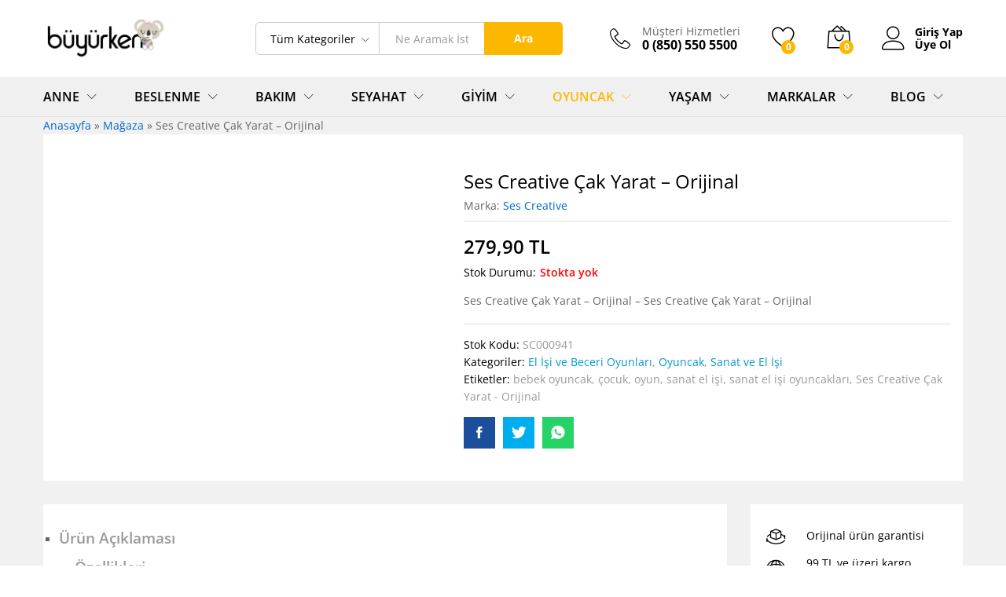

--- FILE ---
content_type: text/html; charset=UTF-8
request_url: https://www.buyurken.com/urun/ses-creative-cak-yarat-orijinal/?add_to_wishlist=2407
body_size: 35325
content:
<!DOCTYPE html>
<html lang="tr">
<head>
    <meta charset="UTF-8">
    <meta name="viewport" content="width=device-width, initial-scale=1">
    <link rel="pingback" href="https://www.buyurken.com/xmlrpc.php">

					<script>document.documentElement.className = document.documentElement.className + ' yes-js js_active js'</script>
				<meta name='robots' content='max-image-preview:large, noindex, follow' />

	<!-- This site is optimized with the Yoast SEO Premium plugin v15.7 - https://yoast.com/wordpress/plugins/seo/ -->
	<title>Ses Creative Çak Yarat - Orijinal | Buyurken.com</title>
	<meta name="description" content="Ses Creative Çak Yarat - Orijinal Orjinal ürün garantisi, hızlı teslimat, 99TL üzeri ücretsiz kargo imkanı." />
	<meta name="robots" content="index, follow, max-snippet:-1, max-image-preview:large, max-video-preview:-1" />
	<link rel="canonical" href="https://www.buyurken.com/urun/ses-creative-cak-yarat-orijinal/" />
	<meta property="og:locale" content="tr_TR" />
	<meta property="og:type" content="product" />
	<meta property="og:title" content="Ses Creative Çak Yarat - Orijinal | Buyurken.com" />
	<meta property="og:description" content="Ses Creative Çak Yarat - Orijinal Orjinal ürün garantisi, hızlı teslimat, 99TL üzeri ücretsiz kargo imkanı." />
	<meta property="og:url" content="https://www.buyurken.com/urun/ses-creative-cak-yarat-orijinal/" />
	<meta property="og:site_name" content="Buyurken.com" />
	<meta property="article:modified_time" content="2025-05-27T06:06:15+00:00" />
	<meta property="og:image" content="https://www.buyurken.com/wp-content/uploads/2019/08/sc000941-1.jpg" />
	<meta property="og:image:width" content="720" />
	<meta property="og:image:height" content="508" />
	<meta name="twitter:card" content="summary_large_image" />
	<script type="application/ld+json" class="yoast-schema-graph">{"@context":"https://schema.org","@graph":[{"@type":"Organization","@id":"https://www.buyurken.com/#organization","name":"Buyurken.com | Anne ve Bebek Ma\u011fazas\u0131","url":"https://www.buyurken.com/","sameAs":[],"logo":{"@type":"ImageObject","@id":"https://www.buyurken.com/#logo","inLanguage":"tr","url":"https://www.buyurken.com/wp-content/uploads/2019/08/buyurken-logo.png","width":320,"height":119,"caption":"Buyurken.com | Anne ve Bebek Ma\u011fazas\u0131"},"image":{"@id":"https://www.buyurken.com/#logo"}},{"@type":"WebSite","@id":"https://www.buyurken.com/#website","url":"https://www.buyurken.com/","name":"Buyurken.com","description":"Anne ve Bebek \u00dcr\u00fcnleri Ma\u011fazas\u0131","publisher":{"@id":"https://www.buyurken.com/#organization"},"potentialAction":[{"@type":"SearchAction","target":"https://www.buyurken.com/?s={search_term_string}","query-input":"required name=search_term_string"}],"inLanguage":"tr"},{"@type":"ImageObject","@id":"https://www.buyurken.com/urun/ses-creative-cak-yarat-orijinal/#primaryimage","inLanguage":"tr","url":"https://www.buyurken.com/wp-content/uploads/2019/08/sc000941-1.jpg","width":720,"height":508,"caption":"Ses Creative \u00c7ak Yarat - Orijinal"},{"@type":"ItemPage","@id":"https://www.buyurken.com/urun/ses-creative-cak-yarat-orijinal/#webpage","url":"https://www.buyurken.com/urun/ses-creative-cak-yarat-orijinal/","name":"Ses Creative \u00c7ak Yarat - Orijinal | Buyurken.com","isPartOf":{"@id":"https://www.buyurken.com/#website"},"primaryImageOfPage":{"@id":"https://www.buyurken.com/urun/ses-creative-cak-yarat-orijinal/#primaryimage"},"datePublished":"2019-08-25T22:06:08+00:00","dateModified":"2025-05-27T06:06:15+00:00","description":"Ses Creative \u00c7ak Yarat - Orijinal Orjinal \u00fcr\u00fcn garantisi, h\u0131zl\u0131 teslimat, 99TL \u00fczeri \u00fccretsiz kargo imkan\u0131.","breadcrumb":{"@id":"https://www.buyurken.com/urun/ses-creative-cak-yarat-orijinal/#breadcrumb"},"inLanguage":"tr","potentialAction":[{"@type":"ReadAction","target":["https://www.buyurken.com/urun/ses-creative-cak-yarat-orijinal/"]}]},{"@type":"BreadcrumbList","@id":"https://www.buyurken.com/urun/ses-creative-cak-yarat-orijinal/#breadcrumb","itemListElement":[{"@type":"ListItem","position":1,"item":{"@type":"WebPage","@id":"https://www.buyurken.com/","url":"https://www.buyurken.com/","name":"Anasayfa"}},{"@type":"ListItem","position":2,"item":{"@type":"WebPage","@id":"https://www.buyurken.com/shop/","url":"https://www.buyurken.com/shop/","name":"Ma\u011faza"}},{"@type":"ListItem","position":3,"item":{"@type":"WebPage","@id":"https://www.buyurken.com/urun/ses-creative-cak-yarat-orijinal/","url":"https://www.buyurken.com/urun/ses-creative-cak-yarat-orijinal/","name":"Ses Creative \u00c7ak Yarat &#8211; Orijinal"}}]}]}</script>
	<!-- / Yoast SEO Premium plugin. -->


<meta property="product:brand" content="Ses Creative"/>
<meta property="product:price:amount" content="279.90"/>
<meta property="product:price:currency" content="TRY"/>
<link rel='dns-prefetch' href='//www.buyurken.com' />
<link href='https://fonts.gstatic.com' crossorigin rel='preconnect' />
<link rel="alternate" type="application/rss+xml" title="Buyurken.com &raquo; akışı" href="https://www.buyurken.com/feed/" />
<link rel="alternate" type="application/rss+xml" title="Buyurken.com &raquo; yorum akışı" href="https://www.buyurken.com/comments/feed/" />
<link rel="alternate" type="application/rss+xml" title="Buyurken.com &raquo; Ses Creative Çak Yarat &#8211; Orijinal yorum akışı" href="https://www.buyurken.com/urun/ses-creative-cak-yarat-orijinal/feed/" />
<link rel='stylesheet' id='style-css' href='https://www.buyurken.com/wp-content/plugins/iyzico-woocommerce/media/css/pwi.css?ver=2.0' type='text/css' media='all' />
<style id='wp-emoji-styles-inline-css' type='text/css'>

	img.wp-smiley, img.emoji {
		display: inline !important;
		border: none !important;
		box-shadow: none !important;
		height: 1em !important;
		width: 1em !important;
		margin: 0 0.07em !important;
		vertical-align: -0.1em !important;
		background: none !important;
		padding: 0 !important;
	}
</style>
<link rel='stylesheet' id='wp-block-library-css' href='https://www.buyurken.com/wp-includes/css/dist/block-library/style.min.css?ver=6.6.4' type='text/css' media='all' />
<style id='wp-block-library-theme-inline-css' type='text/css'>
.wp-block-audio :where(figcaption){color:#555;font-size:13px;text-align:center}.is-dark-theme .wp-block-audio :where(figcaption){color:#ffffffa6}.wp-block-audio{margin:0 0 1em}.wp-block-code{border:1px solid #ccc;border-radius:4px;font-family:Menlo,Consolas,monaco,monospace;padding:.8em 1em}.wp-block-embed :where(figcaption){color:#555;font-size:13px;text-align:center}.is-dark-theme .wp-block-embed :where(figcaption){color:#ffffffa6}.wp-block-embed{margin:0 0 1em}.blocks-gallery-caption{color:#555;font-size:13px;text-align:center}.is-dark-theme .blocks-gallery-caption{color:#ffffffa6}:root :where(.wp-block-image figcaption){color:#555;font-size:13px;text-align:center}.is-dark-theme :root :where(.wp-block-image figcaption){color:#ffffffa6}.wp-block-image{margin:0 0 1em}.wp-block-pullquote{border-bottom:4px solid;border-top:4px solid;color:currentColor;margin-bottom:1.75em}.wp-block-pullquote cite,.wp-block-pullquote footer,.wp-block-pullquote__citation{color:currentColor;font-size:.8125em;font-style:normal;text-transform:uppercase}.wp-block-quote{border-left:.25em solid;margin:0 0 1.75em;padding-left:1em}.wp-block-quote cite,.wp-block-quote footer{color:currentColor;font-size:.8125em;font-style:normal;position:relative}.wp-block-quote.has-text-align-right{border-left:none;border-right:.25em solid;padding-left:0;padding-right:1em}.wp-block-quote.has-text-align-center{border:none;padding-left:0}.wp-block-quote.is-large,.wp-block-quote.is-style-large,.wp-block-quote.is-style-plain{border:none}.wp-block-search .wp-block-search__label{font-weight:700}.wp-block-search__button{border:1px solid #ccc;padding:.375em .625em}:where(.wp-block-group.has-background){padding:1.25em 2.375em}.wp-block-separator.has-css-opacity{opacity:.4}.wp-block-separator{border:none;border-bottom:2px solid;margin-left:auto;margin-right:auto}.wp-block-separator.has-alpha-channel-opacity{opacity:1}.wp-block-separator:not(.is-style-wide):not(.is-style-dots){width:100px}.wp-block-separator.has-background:not(.is-style-dots){border-bottom:none;height:1px}.wp-block-separator.has-background:not(.is-style-wide):not(.is-style-dots){height:2px}.wp-block-table{margin:0 0 1em}.wp-block-table td,.wp-block-table th{word-break:normal}.wp-block-table :where(figcaption){color:#555;font-size:13px;text-align:center}.is-dark-theme .wp-block-table :where(figcaption){color:#ffffffa6}.wp-block-video :where(figcaption){color:#555;font-size:13px;text-align:center}.is-dark-theme .wp-block-video :where(figcaption){color:#ffffffa6}.wp-block-video{margin:0 0 1em}:root :where(.wp-block-template-part.has-background){margin-bottom:0;margin-top:0;padding:1.25em 2.375em}
</style>
<link rel='stylesheet' id='jquery-selectBox-css' href='https://www.buyurken.com/wp-content/plugins/yith-woocommerce-wishlist/assets/css/jquery.selectBox.css?ver=1.2.0' type='text/css' media='all' />
<link rel='stylesheet' id='yith-wcwl-font-awesome-css' href='https://www.buyurken.com/wp-content/plugins/yith-woocommerce-wishlist/assets/css/font-awesome.css?ver=4.7.0' type='text/css' media='all' />
<link rel='stylesheet' id='woocommerce_prettyPhoto_css-css' href='//www.buyurken.com/wp-content/plugins/woocommerce/assets/css/prettyPhoto.css?ver=3.1.6' type='text/css' media='all' />
<link rel='stylesheet' id='yith-wcwl-main-css' href='https://www.buyurken.com/wp-content/plugins/yith-woocommerce-wishlist/assets/css/style.css?ver=3.36.0' type='text/css' media='all' />
<style id='yith-wcwl-main-inline-css' type='text/css'>
.yith-wcwl-share li a{color: #FFFFFF;}.yith-wcwl-share li a:hover{color: #FFFFFF;}.yith-wcwl-share a.facebook{background: #39599E; background-color: #39599E;}.yith-wcwl-share a.facebook:hover{background: #595A5A; background-color: #595A5A;}.yith-wcwl-share a.twitter{background: #45AFE2; background-color: #45AFE2;}.yith-wcwl-share a.twitter:hover{background: #595A5A; background-color: #595A5A;}.yith-wcwl-share a.pinterest{background: #AB2E31; background-color: #AB2E31;}.yith-wcwl-share a.pinterest:hover{background: #595A5A; background-color: #595A5A;}.yith-wcwl-share a.email{background: #FBB102; background-color: #FBB102;}.yith-wcwl-share a.email:hover{background: #595A5A; background-color: #595A5A;}.yith-wcwl-share a.whatsapp{background: #00A901; background-color: #00A901;}.yith-wcwl-share a.whatsapp:hover{background: #595A5A; background-color: #595A5A;}
</style>
<link rel='stylesheet' id='editorskit-frontend-css' href='https://www.buyurken.com/wp-content/plugins/block-options/build/style.build.css?ver=new' type='text/css' media='all' />
<style id='classic-theme-styles-inline-css' type='text/css'>
/*! This file is auto-generated */
.wp-block-button__link{color:#fff;background-color:#32373c;border-radius:9999px;box-shadow:none;text-decoration:none;padding:calc(.667em + 2px) calc(1.333em + 2px);font-size:1.125em}.wp-block-file__button{background:#32373c;color:#fff;text-decoration:none}
</style>
<style id='global-styles-inline-css' type='text/css'>
:root{--wp--preset--aspect-ratio--square: 1;--wp--preset--aspect-ratio--4-3: 4/3;--wp--preset--aspect-ratio--3-4: 3/4;--wp--preset--aspect-ratio--3-2: 3/2;--wp--preset--aspect-ratio--2-3: 2/3;--wp--preset--aspect-ratio--16-9: 16/9;--wp--preset--aspect-ratio--9-16: 9/16;--wp--preset--color--black: #000000;--wp--preset--color--cyan-bluish-gray: #abb8c3;--wp--preset--color--white: #ffffff;--wp--preset--color--pale-pink: #f78da7;--wp--preset--color--vivid-red: #cf2e2e;--wp--preset--color--luminous-vivid-orange: #ff6900;--wp--preset--color--luminous-vivid-amber: #fcb900;--wp--preset--color--light-green-cyan: #7bdcb5;--wp--preset--color--vivid-green-cyan: #00d084;--wp--preset--color--pale-cyan-blue: #8ed1fc;--wp--preset--color--vivid-cyan-blue: #0693e3;--wp--preset--color--vivid-purple: #9b51e0;--wp--preset--gradient--vivid-cyan-blue-to-vivid-purple: linear-gradient(135deg,rgba(6,147,227,1) 0%,rgb(155,81,224) 100%);--wp--preset--gradient--light-green-cyan-to-vivid-green-cyan: linear-gradient(135deg,rgb(122,220,180) 0%,rgb(0,208,130) 100%);--wp--preset--gradient--luminous-vivid-amber-to-luminous-vivid-orange: linear-gradient(135deg,rgba(252,185,0,1) 0%,rgba(255,105,0,1) 100%);--wp--preset--gradient--luminous-vivid-orange-to-vivid-red: linear-gradient(135deg,rgba(255,105,0,1) 0%,rgb(207,46,46) 100%);--wp--preset--gradient--very-light-gray-to-cyan-bluish-gray: linear-gradient(135deg,rgb(238,238,238) 0%,rgb(169,184,195) 100%);--wp--preset--gradient--cool-to-warm-spectrum: linear-gradient(135deg,rgb(74,234,220) 0%,rgb(151,120,209) 20%,rgb(207,42,186) 40%,rgb(238,44,130) 60%,rgb(251,105,98) 80%,rgb(254,248,76) 100%);--wp--preset--gradient--blush-light-purple: linear-gradient(135deg,rgb(255,206,236) 0%,rgb(152,150,240) 100%);--wp--preset--gradient--blush-bordeaux: linear-gradient(135deg,rgb(254,205,165) 0%,rgb(254,45,45) 50%,rgb(107,0,62) 100%);--wp--preset--gradient--luminous-dusk: linear-gradient(135deg,rgb(255,203,112) 0%,rgb(199,81,192) 50%,rgb(65,88,208) 100%);--wp--preset--gradient--pale-ocean: linear-gradient(135deg,rgb(255,245,203) 0%,rgb(182,227,212) 50%,rgb(51,167,181) 100%);--wp--preset--gradient--electric-grass: linear-gradient(135deg,rgb(202,248,128) 0%,rgb(113,206,126) 100%);--wp--preset--gradient--midnight: linear-gradient(135deg,rgb(2,3,129) 0%,rgb(40,116,252) 100%);--wp--preset--font-size--small: 13px;--wp--preset--font-size--medium: 20px;--wp--preset--font-size--large: 36px;--wp--preset--font-size--x-large: 42px;--wp--preset--font-family--inter: "Inter", sans-serif;--wp--preset--font-family--cardo: Cardo;--wp--preset--spacing--20: 0.44rem;--wp--preset--spacing--30: 0.67rem;--wp--preset--spacing--40: 1rem;--wp--preset--spacing--50: 1.5rem;--wp--preset--spacing--60: 2.25rem;--wp--preset--spacing--70: 3.38rem;--wp--preset--spacing--80: 5.06rem;--wp--preset--shadow--natural: 6px 6px 9px rgba(0, 0, 0, 0.2);--wp--preset--shadow--deep: 12px 12px 50px rgba(0, 0, 0, 0.4);--wp--preset--shadow--sharp: 6px 6px 0px rgba(0, 0, 0, 0.2);--wp--preset--shadow--outlined: 6px 6px 0px -3px rgba(255, 255, 255, 1), 6px 6px rgba(0, 0, 0, 1);--wp--preset--shadow--crisp: 6px 6px 0px rgba(0, 0, 0, 1);}:where(.is-layout-flex){gap: 0.5em;}:where(.is-layout-grid){gap: 0.5em;}body .is-layout-flex{display: flex;}.is-layout-flex{flex-wrap: wrap;align-items: center;}.is-layout-flex > :is(*, div){margin: 0;}body .is-layout-grid{display: grid;}.is-layout-grid > :is(*, div){margin: 0;}:where(.wp-block-columns.is-layout-flex){gap: 2em;}:where(.wp-block-columns.is-layout-grid){gap: 2em;}:where(.wp-block-post-template.is-layout-flex){gap: 1.25em;}:where(.wp-block-post-template.is-layout-grid){gap: 1.25em;}.has-black-color{color: var(--wp--preset--color--black) !important;}.has-cyan-bluish-gray-color{color: var(--wp--preset--color--cyan-bluish-gray) !important;}.has-white-color{color: var(--wp--preset--color--white) !important;}.has-pale-pink-color{color: var(--wp--preset--color--pale-pink) !important;}.has-vivid-red-color{color: var(--wp--preset--color--vivid-red) !important;}.has-luminous-vivid-orange-color{color: var(--wp--preset--color--luminous-vivid-orange) !important;}.has-luminous-vivid-amber-color{color: var(--wp--preset--color--luminous-vivid-amber) !important;}.has-light-green-cyan-color{color: var(--wp--preset--color--light-green-cyan) !important;}.has-vivid-green-cyan-color{color: var(--wp--preset--color--vivid-green-cyan) !important;}.has-pale-cyan-blue-color{color: var(--wp--preset--color--pale-cyan-blue) !important;}.has-vivid-cyan-blue-color{color: var(--wp--preset--color--vivid-cyan-blue) !important;}.has-vivid-purple-color{color: var(--wp--preset--color--vivid-purple) !important;}.has-black-background-color{background-color: var(--wp--preset--color--black) !important;}.has-cyan-bluish-gray-background-color{background-color: var(--wp--preset--color--cyan-bluish-gray) !important;}.has-white-background-color{background-color: var(--wp--preset--color--white) !important;}.has-pale-pink-background-color{background-color: var(--wp--preset--color--pale-pink) !important;}.has-vivid-red-background-color{background-color: var(--wp--preset--color--vivid-red) !important;}.has-luminous-vivid-orange-background-color{background-color: var(--wp--preset--color--luminous-vivid-orange) !important;}.has-luminous-vivid-amber-background-color{background-color: var(--wp--preset--color--luminous-vivid-amber) !important;}.has-light-green-cyan-background-color{background-color: var(--wp--preset--color--light-green-cyan) !important;}.has-vivid-green-cyan-background-color{background-color: var(--wp--preset--color--vivid-green-cyan) !important;}.has-pale-cyan-blue-background-color{background-color: var(--wp--preset--color--pale-cyan-blue) !important;}.has-vivid-cyan-blue-background-color{background-color: var(--wp--preset--color--vivid-cyan-blue) !important;}.has-vivid-purple-background-color{background-color: var(--wp--preset--color--vivid-purple) !important;}.has-black-border-color{border-color: var(--wp--preset--color--black) !important;}.has-cyan-bluish-gray-border-color{border-color: var(--wp--preset--color--cyan-bluish-gray) !important;}.has-white-border-color{border-color: var(--wp--preset--color--white) !important;}.has-pale-pink-border-color{border-color: var(--wp--preset--color--pale-pink) !important;}.has-vivid-red-border-color{border-color: var(--wp--preset--color--vivid-red) !important;}.has-luminous-vivid-orange-border-color{border-color: var(--wp--preset--color--luminous-vivid-orange) !important;}.has-luminous-vivid-amber-border-color{border-color: var(--wp--preset--color--luminous-vivid-amber) !important;}.has-light-green-cyan-border-color{border-color: var(--wp--preset--color--light-green-cyan) !important;}.has-vivid-green-cyan-border-color{border-color: var(--wp--preset--color--vivid-green-cyan) !important;}.has-pale-cyan-blue-border-color{border-color: var(--wp--preset--color--pale-cyan-blue) !important;}.has-vivid-cyan-blue-border-color{border-color: var(--wp--preset--color--vivid-cyan-blue) !important;}.has-vivid-purple-border-color{border-color: var(--wp--preset--color--vivid-purple) !important;}.has-vivid-cyan-blue-to-vivid-purple-gradient-background{background: var(--wp--preset--gradient--vivid-cyan-blue-to-vivid-purple) !important;}.has-light-green-cyan-to-vivid-green-cyan-gradient-background{background: var(--wp--preset--gradient--light-green-cyan-to-vivid-green-cyan) !important;}.has-luminous-vivid-amber-to-luminous-vivid-orange-gradient-background{background: var(--wp--preset--gradient--luminous-vivid-amber-to-luminous-vivid-orange) !important;}.has-luminous-vivid-orange-to-vivid-red-gradient-background{background: var(--wp--preset--gradient--luminous-vivid-orange-to-vivid-red) !important;}.has-very-light-gray-to-cyan-bluish-gray-gradient-background{background: var(--wp--preset--gradient--very-light-gray-to-cyan-bluish-gray) !important;}.has-cool-to-warm-spectrum-gradient-background{background: var(--wp--preset--gradient--cool-to-warm-spectrum) !important;}.has-blush-light-purple-gradient-background{background: var(--wp--preset--gradient--blush-light-purple) !important;}.has-blush-bordeaux-gradient-background{background: var(--wp--preset--gradient--blush-bordeaux) !important;}.has-luminous-dusk-gradient-background{background: var(--wp--preset--gradient--luminous-dusk) !important;}.has-pale-ocean-gradient-background{background: var(--wp--preset--gradient--pale-ocean) !important;}.has-electric-grass-gradient-background{background: var(--wp--preset--gradient--electric-grass) !important;}.has-midnight-gradient-background{background: var(--wp--preset--gradient--midnight) !important;}.has-small-font-size{font-size: var(--wp--preset--font-size--small) !important;}.has-medium-font-size{font-size: var(--wp--preset--font-size--medium) !important;}.has-large-font-size{font-size: var(--wp--preset--font-size--large) !important;}.has-x-large-font-size{font-size: var(--wp--preset--font-size--x-large) !important;}
:where(.wp-block-post-template.is-layout-flex){gap: 1.25em;}:where(.wp-block-post-template.is-layout-grid){gap: 1.25em;}
:where(.wp-block-columns.is-layout-flex){gap: 2em;}:where(.wp-block-columns.is-layout-grid){gap: 2em;}
:root :where(.wp-block-pullquote){font-size: 1.5em;line-height: 1.6;}
</style>
<link rel='stylesheet' id='woocommerce-general-css' href='https://www.buyurken.com/wp-content/plugins/woocommerce/assets/css/woocommerce.css?ver=9.1.5' type='text/css' media='all' />
<style id='woocommerce-inline-inline-css' type='text/css'>
.woocommerce form .form-row .required { visibility: visible; }
</style>
<link rel='stylesheet' id='martfury-fonts-css' href='https://fonts.googleapis.com/css?family=Work+Sans%3A300%2C400%2C500%2C600%2C700%7CLibre+Baskerville%3A400%2C700&#038;subset=latin%2Clatin-ext&#038;ver=20170801' type='text/css' media='all' />
<link rel='stylesheet' id='linearicons-css' href='https://www.buyurken.com/wp-content/themes/martfury/css/linearicons.min.css?ver=1.0.0' type='text/css' media='all' />
<link rel='stylesheet' id='ionicons-css' href='https://www.buyurken.com/wp-content/themes/martfury/css/ionicons.min.css?ver=2.0.0' type='text/css' media='all' />
<link rel='stylesheet' id='eleganticons-css' href='https://www.buyurken.com/wp-content/themes/martfury/css/eleganticons.min.css?ver=1.0.0' type='text/css' media='all' />
<link rel='stylesheet' id='font-awesome-css' href='https://www.buyurken.com/wp-content/plugins/elementor/assets/lib/font-awesome/css/font-awesome.min.css?ver=4.7.0' type='text/css' media='all' />
<style id='font-awesome-inline-css' type='text/css'>
[data-font="FontAwesome"]:before {font-family: 'FontAwesome' !important;content: attr(data-icon) !important;speak: none !important;font-weight: normal !important;font-variant: normal !important;text-transform: none !important;line-height: 1 !important;font-style: normal !important;-webkit-font-smoothing: antialiased !important;-moz-osx-font-smoothing: grayscale !important;}
</style>
<link rel='stylesheet' id='bootstrap-css' href='https://www.buyurken.com/wp-content/themes/martfury/css/bootstrap.min.css?ver=3.3.7' type='text/css' media='all' />
<link rel='stylesheet' id='martfury-css' href='https://www.buyurken.com/wp-content/themes/martfury/style.css?ver=20200406' type='text/css' media='all' />
<style id='martfury-inline-css' type='text/css'>
.site-header .logo img  {width:156px; }body{font-family: "Open Sans";}h1{font-family: "Open Sans";letter-spacing: 0px;}.entry-content h2, .woocommerce div.product .woocommerce-tabs .panel h2{font-family: "Open Sans";letter-spacing: 0px;}h3{font-family: "Open Sans";letter-spacing: 0px;}.entry-content h4, .woocommerce div.product .woocommerce-tabs .panel h4{font-family: "Open Sans";letter-spacing: 0px;}.entry-content h5, .woocommerce div.product .woocommerce-tabs .panel h5{font-family: "Open Sans";letter-spacing: 0px;}.entry-content h6, .woocommerce div.product .woocommerce-tabs .panel h6{font-family: "Open Sans";letter-spacing: 0px;}.site-header .primary-nav > ul > li > a, .site-header .products-cats-menu .menu > li > a{font-family: "Open Sans";font-weight: 400;}.site-header .menu .is-mega-menu .dropdown-submenu .menu-item-mega > a{font-family: "Open Sans";}.site-header .menu li li a{font-family: "Open Sans";font-weight: 400;}.site-footer{font-family: "Open Sans";font-weight: 400;}.site-footer .footer-widgets .widget .widget-title{font-family: "Open Sans";}	h1{font-family:Open Sans, Arial, sans-serif}h1.vc_custom_heading{font-weight:700}	h2{font-family:Open Sans, Arial, sans-serif}h2.vc_custom_heading{font-weight:700}	h3{font-family:Open Sans, Arial, sans-serif}h3.vc_custom_heading{font-weight:700}	h4{font-family:Open Sans, Arial, sans-serif}h4.vc_custom_heading{font-weight:700}	h5{font-family:Open Sans, Arial, sans-serif}h5.vc_custom_heading{font-weight:700}	h6{font-family:Open Sans, Arial, sans-serif}h6.vc_custom_heading{font-weight:700}
</style>
<link rel='stylesheet' id='photoswipe-css' href='https://www.buyurken.com/wp-content/plugins/woocommerce/assets/css/photoswipe/photoswipe.min.css?ver=9.1.5' type='text/css' media='all' />
<link rel='stylesheet' id='photoswipe-default-skin-css' href='https://www.buyurken.com/wp-content/plugins/woocommerce/assets/css/photoswipe/default-skin/default-skin.min.css?ver=9.1.5' type='text/css' media='all' />
<link rel='stylesheet' id='tawc-deals-css' href='https://www.buyurken.com/wp-content/plugins/woocommerce-deals/assets/css/tawc-deals.css?ver=1.0.0' type='text/css' media='all' />
<link rel='stylesheet' id='tawcvs-frontend-css' href='https://www.buyurken.com/wp-content/plugins/variation-swatches-for-woocommerce-pro/assets/css/frontend.css?ver=20171128' type='text/css' media='all' />
<style id='tawcvs-frontend-inline-css' type='text/css'>
.tawcvs-swatches .swatch { width: 30px; height: 30px; }
</style>
<link rel='stylesheet' id='martfury-child-style-css' href='https://www.buyurken.com/wp-content/themes/martfury-child/style.css?ver=6.6.4' type='text/css' media='all' />
<script type="text/template" id="tmpl-variation-template">
	<div class="woocommerce-variation-description">{{{ data.variation.variation_description }}}</div>
	<div class="woocommerce-variation-price">{{{ data.variation.price_html }}}</div>
	<div class="woocommerce-variation-availability">{{{ data.variation.availability_html }}}</div>
</script>
<script type="text/template" id="tmpl-unavailable-variation-template">
	<p>Maalesef, bu ürün mevcut değil. Lütfen farklı bir kombinasyon seçin.</p>
</script>
<script type="text/javascript" src="https://www.buyurken.com/wp-includes/js/jquery/jquery.min.js?ver=3.7.1" id="jquery-core-js"></script>
<script type="text/javascript" src="https://www.buyurken.com/wp-includes/js/jquery/jquery-migrate.min.js?ver=3.4.1" id="jquery-migrate-js"></script>
<script type="text/javascript" src="https://www.buyurken.com/wp-content/plugins/woocommerce/assets/js/jquery-blockui/jquery.blockUI.min.js?ver=2.7.0-wc.9.1.5" id="jquery-blockui-js" defer="defer" data-wp-strategy="defer"></script>
<script type="text/javascript" id="wc-add-to-cart-js-extra">
/* <![CDATA[ */
var wc_add_to_cart_params = {"ajax_url":"\/wp-admin\/admin-ajax.php","wc_ajax_url":"\/?wc-ajax=%%endpoint%%","i18n_view_cart":"Sepetim","cart_url":"https:\/\/www.buyurken.com\/sepetim\/","is_cart":"","cart_redirect_after_add":"no"};
/* ]]> */
</script>
<script type="text/javascript" src="https://www.buyurken.com/wp-content/plugins/woocommerce/assets/js/frontend/add-to-cart.min.js?ver=9.1.5" id="wc-add-to-cart-js" defer="defer" data-wp-strategy="defer"></script>
<script type="text/javascript" src="https://www.buyurken.com/wp-content/plugins/woocommerce/assets/js/zoom/jquery.zoom.min.js?ver=1.7.21-wc.9.1.5" id="zoom-js" defer="defer" data-wp-strategy="defer"></script>
<script type="text/javascript" src="https://www.buyurken.com/wp-content/plugins/woocommerce/assets/js/flexslider/jquery.flexslider.min.js?ver=2.7.2-wc.9.1.5" id="flexslider-js" defer="defer" data-wp-strategy="defer"></script>
<script type="text/javascript" id="wc-single-product-js-extra">
/* <![CDATA[ */
var wc_single_product_params = {"i18n_required_rating_text":"L\u00fctfen bir oy belirleyin","review_rating_required":"yes","flexslider":{"rtl":false,"animation":"slide","smoothHeight":true,"directionNav":false,"controlNav":"thumbnails","slideshow":false,"animationSpeed":500,"animationLoop":false,"allowOneSlide":false},"zoom_enabled":"1","zoom_options":[],"photoswipe_enabled":"","photoswipe_options":{"shareEl":false,"closeOnScroll":false,"history":false,"hideAnimationDuration":0,"showAnimationDuration":0},"flexslider_enabled":"1"};
/* ]]> */
</script>
<script type="text/javascript" src="https://www.buyurken.com/wp-content/plugins/woocommerce/assets/js/frontend/single-product.min.js?ver=9.1.5" id="wc-single-product-js" defer="defer" data-wp-strategy="defer"></script>
<script type="text/javascript" src="https://www.buyurken.com/wp-content/plugins/woocommerce/assets/js/js-cookie/js.cookie.min.js?ver=2.1.4-wc.9.1.5" id="js-cookie-js" defer="defer" data-wp-strategy="defer"></script>
<script type="text/javascript" id="woocommerce-js-extra">
/* <![CDATA[ */
var woocommerce_params = {"ajax_url":"\/wp-admin\/admin-ajax.php","wc_ajax_url":"\/?wc-ajax=%%endpoint%%"};
/* ]]> */
</script>
<script type="text/javascript" src="https://www.buyurken.com/wp-content/plugins/woocommerce/assets/js/frontend/woocommerce.min.js?ver=9.1.5" id="woocommerce-js" defer="defer" data-wp-strategy="defer"></script>
<!--[if lt IE 9]>
<script type="text/javascript" src="https://www.buyurken.com/wp-content/themes/martfury/js/plugins/html5shiv.min.js?ver=3.7.2" id="html5shiv-js"></script>
<![endif]-->
<!--[if lt IE 9]>
<script type="text/javascript" src="https://www.buyurken.com/wp-content/themes/martfury/js/plugins/respond.min.js?ver=1.4.2" id="respond-js"></script>
<![endif]-->
<script type="text/javascript" src="https://www.buyurken.com/wp-includes/js/underscore.min.js?ver=1.13.4" id="underscore-js"></script>
<script type="text/javascript" id="wp-util-js-extra">
/* <![CDATA[ */
var _wpUtilSettings = {"ajax":{"url":"\/wp-admin\/admin-ajax.php"}};
/* ]]> */
</script>
<script type="text/javascript" src="https://www.buyurken.com/wp-includes/js/wp-util.min.js?ver=6.6.4" id="wp-util-js"></script>
<script type="text/javascript" id="wc-add-to-cart-variation-js-extra">
/* <![CDATA[ */
var wc_add_to_cart_variation_params = {"wc_ajax_url":"\/?wc-ajax=%%endpoint%%","i18n_no_matching_variations_text":"Maalesef, se\u00e7iminizle e\u015fle\u015fen \u00fcr\u00fcn bulunmuyor. L\u00fctfen farkl\u0131 bir kombinasyon se\u00e7in.","i18n_make_a_selection_text":"L\u00fctfen sepetinize bu \u00fcr\u00fcn\u00fc eklemeden \u00f6nce baz\u0131 \u00fcr\u00fcn se\u00e7eneklerini belirleyin.","i18n_unavailable_text":"Maalesef, bu \u00fcr\u00fcn mevcut de\u011fil. L\u00fctfen farkl\u0131 bir kombinasyon se\u00e7in."};
/* ]]> */
</script>
<script type="text/javascript" src="https://www.buyurken.com/wp-content/plugins/woocommerce/assets/js/frontend/add-to-cart-variation.min.js?ver=9.1.5" id="wc-add-to-cart-variation-js" defer="defer" data-wp-strategy="defer"></script>
<script type="text/javascript" src="https://www.buyurken.com/wp-content/themes/martfury/js/plugins/waypoints.min.js?ver=2.0.2" id="waypoints-js"></script>
<link rel="https://api.w.org/" href="https://www.buyurken.com/wp-json/" /><link rel="alternate" title="JSON" type="application/json" href="https://www.buyurken.com/wp-json/wp/v2/product/5270" /><link rel="EditURI" type="application/rsd+xml" title="RSD" href="https://www.buyurken.com/xmlrpc.php?rsd" />
<meta name="generator" content="WordPress 6.6.4" />
<meta name="generator" content="WooCommerce 9.1.5" />
<link rel='shortlink' href='https://www.buyurken.com/?p=5270' />
<link rel="alternate" title="oEmbed (JSON)" type="application/json+oembed" href="https://www.buyurken.com/wp-json/oembed/1.0/embed?url=https%3A%2F%2Fwww.buyurken.com%2Furun%2Fses-creative-cak-yarat-orijinal%2F" />
<link rel="alternate" title="oEmbed (XML)" type="text/xml+oembed" href="https://www.buyurken.com/wp-json/oembed/1.0/embed?url=https%3A%2F%2Fwww.buyurken.com%2Furun%2Fses-creative-cak-yarat-orijinal%2F&#038;format=xml" />
<!-- Google Tag Manager -->
<script>(function(w,d,s,l,i){w[l]=w[l]||[];w[l].push({'gtm.start':
new Date().getTime(),event:'gtm.js'});var f=d.getElementsByTagName(s)[0],
j=d.createElement(s),dl=l!='dataLayer'?'&l='+l:'';j.async=true;j.src=
'https://www.googletagmanager.com/gtm.js?id='+i+dl;f.parentNode.insertBefore(j,f);
})(window,document,'script','dataLayer','GTM-T8P8NDP');</script>
<!-- End Google Tag Manager -->	<noscript><style>.woocommerce-product-gallery{ opacity: 1 !important; }</style></noscript>
	<style id='wp-fonts-local' type='text/css'>
@font-face{font-family:Inter;font-style:normal;font-weight:300 900;font-display:fallback;src:url('https://www.buyurken.com/wp-content/plugins/woocommerce/assets/fonts/Inter-VariableFont_slnt,wght.woff2') format('woff2');font-stretch:normal;}
@font-face{font-family:Cardo;font-style:normal;font-weight:400;font-display:fallback;src:url('https://www.buyurken.com/wp-content/plugins/woocommerce/assets/fonts/cardo_normal_400.woff2') format('woff2');}
</style>
		<style type="text/css" id="wp-custom-css">
			.mf-catalog-brands .brand-item {
	width: 100px;
	margin-left:30px;
}		</style>
		<style id="kirki-inline-styles">/* cyrillic-ext */
@font-face {
  font-family: 'Open Sans';
  font-style: normal;
  font-weight: 400;
  font-stretch: 100%;
  font-display: swap;
  src: url(https://www.buyurken.com/wp-content/fonts/open-sans/memvYaGs126MiZpBA-UvWbX2vVnXBbObj2OVTSKmu1aB.woff2) format('woff2');
  unicode-range: U+0460-052F, U+1C80-1C8A, U+20B4, U+2DE0-2DFF, U+A640-A69F, U+FE2E-FE2F;
}
/* cyrillic */
@font-face {
  font-family: 'Open Sans';
  font-style: normal;
  font-weight: 400;
  font-stretch: 100%;
  font-display: swap;
  src: url(https://www.buyurken.com/wp-content/fonts/open-sans/memvYaGs126MiZpBA-UvWbX2vVnXBbObj2OVTSumu1aB.woff2) format('woff2');
  unicode-range: U+0301, U+0400-045F, U+0490-0491, U+04B0-04B1, U+2116;
}
/* greek-ext */
@font-face {
  font-family: 'Open Sans';
  font-style: normal;
  font-weight: 400;
  font-stretch: 100%;
  font-display: swap;
  src: url(https://www.buyurken.com/wp-content/fonts/open-sans/memvYaGs126MiZpBA-UvWbX2vVnXBbObj2OVTSOmu1aB.woff2) format('woff2');
  unicode-range: U+1F00-1FFF;
}
/* greek */
@font-face {
  font-family: 'Open Sans';
  font-style: normal;
  font-weight: 400;
  font-stretch: 100%;
  font-display: swap;
  src: url(https://www.buyurken.com/wp-content/fonts/open-sans/memvYaGs126MiZpBA-UvWbX2vVnXBbObj2OVTSymu1aB.woff2) format('woff2');
  unicode-range: U+0370-0377, U+037A-037F, U+0384-038A, U+038C, U+038E-03A1, U+03A3-03FF;
}
/* hebrew */
@font-face {
  font-family: 'Open Sans';
  font-style: normal;
  font-weight: 400;
  font-stretch: 100%;
  font-display: swap;
  src: url(https://www.buyurken.com/wp-content/fonts/open-sans/memvYaGs126MiZpBA-UvWbX2vVnXBbObj2OVTS2mu1aB.woff2) format('woff2');
  unicode-range: U+0307-0308, U+0590-05FF, U+200C-2010, U+20AA, U+25CC, U+FB1D-FB4F;
}
/* math */
@font-face {
  font-family: 'Open Sans';
  font-style: normal;
  font-weight: 400;
  font-stretch: 100%;
  font-display: swap;
  src: url(https://www.buyurken.com/wp-content/fonts/open-sans/memvYaGs126MiZpBA-UvWbX2vVnXBbObj2OVTVOmu1aB.woff2) format('woff2');
  unicode-range: U+0302-0303, U+0305, U+0307-0308, U+0310, U+0312, U+0315, U+031A, U+0326-0327, U+032C, U+032F-0330, U+0332-0333, U+0338, U+033A, U+0346, U+034D, U+0391-03A1, U+03A3-03A9, U+03B1-03C9, U+03D1, U+03D5-03D6, U+03F0-03F1, U+03F4-03F5, U+2016-2017, U+2034-2038, U+203C, U+2040, U+2043, U+2047, U+2050, U+2057, U+205F, U+2070-2071, U+2074-208E, U+2090-209C, U+20D0-20DC, U+20E1, U+20E5-20EF, U+2100-2112, U+2114-2115, U+2117-2121, U+2123-214F, U+2190, U+2192, U+2194-21AE, U+21B0-21E5, U+21F1-21F2, U+21F4-2211, U+2213-2214, U+2216-22FF, U+2308-230B, U+2310, U+2319, U+231C-2321, U+2336-237A, U+237C, U+2395, U+239B-23B7, U+23D0, U+23DC-23E1, U+2474-2475, U+25AF, U+25B3, U+25B7, U+25BD, U+25C1, U+25CA, U+25CC, U+25FB, U+266D-266F, U+27C0-27FF, U+2900-2AFF, U+2B0E-2B11, U+2B30-2B4C, U+2BFE, U+3030, U+FF5B, U+FF5D, U+1D400-1D7FF, U+1EE00-1EEFF;
}
/* symbols */
@font-face {
  font-family: 'Open Sans';
  font-style: normal;
  font-weight: 400;
  font-stretch: 100%;
  font-display: swap;
  src: url(https://www.buyurken.com/wp-content/fonts/open-sans/memvYaGs126MiZpBA-UvWbX2vVnXBbObj2OVTUGmu1aB.woff2) format('woff2');
  unicode-range: U+0001-000C, U+000E-001F, U+007F-009F, U+20DD-20E0, U+20E2-20E4, U+2150-218F, U+2190, U+2192, U+2194-2199, U+21AF, U+21E6-21F0, U+21F3, U+2218-2219, U+2299, U+22C4-22C6, U+2300-243F, U+2440-244A, U+2460-24FF, U+25A0-27BF, U+2800-28FF, U+2921-2922, U+2981, U+29BF, U+29EB, U+2B00-2BFF, U+4DC0-4DFF, U+FFF9-FFFB, U+10140-1018E, U+10190-1019C, U+101A0, U+101D0-101FD, U+102E0-102FB, U+10E60-10E7E, U+1D2C0-1D2D3, U+1D2E0-1D37F, U+1F000-1F0FF, U+1F100-1F1AD, U+1F1E6-1F1FF, U+1F30D-1F30F, U+1F315, U+1F31C, U+1F31E, U+1F320-1F32C, U+1F336, U+1F378, U+1F37D, U+1F382, U+1F393-1F39F, U+1F3A7-1F3A8, U+1F3AC-1F3AF, U+1F3C2, U+1F3C4-1F3C6, U+1F3CA-1F3CE, U+1F3D4-1F3E0, U+1F3ED, U+1F3F1-1F3F3, U+1F3F5-1F3F7, U+1F408, U+1F415, U+1F41F, U+1F426, U+1F43F, U+1F441-1F442, U+1F444, U+1F446-1F449, U+1F44C-1F44E, U+1F453, U+1F46A, U+1F47D, U+1F4A3, U+1F4B0, U+1F4B3, U+1F4B9, U+1F4BB, U+1F4BF, U+1F4C8-1F4CB, U+1F4D6, U+1F4DA, U+1F4DF, U+1F4E3-1F4E6, U+1F4EA-1F4ED, U+1F4F7, U+1F4F9-1F4FB, U+1F4FD-1F4FE, U+1F503, U+1F507-1F50B, U+1F50D, U+1F512-1F513, U+1F53E-1F54A, U+1F54F-1F5FA, U+1F610, U+1F650-1F67F, U+1F687, U+1F68D, U+1F691, U+1F694, U+1F698, U+1F6AD, U+1F6B2, U+1F6B9-1F6BA, U+1F6BC, U+1F6C6-1F6CF, U+1F6D3-1F6D7, U+1F6E0-1F6EA, U+1F6F0-1F6F3, U+1F6F7-1F6FC, U+1F700-1F7FF, U+1F800-1F80B, U+1F810-1F847, U+1F850-1F859, U+1F860-1F887, U+1F890-1F8AD, U+1F8B0-1F8BB, U+1F8C0-1F8C1, U+1F900-1F90B, U+1F93B, U+1F946, U+1F984, U+1F996, U+1F9E9, U+1FA00-1FA6F, U+1FA70-1FA7C, U+1FA80-1FA89, U+1FA8F-1FAC6, U+1FACE-1FADC, U+1FADF-1FAE9, U+1FAF0-1FAF8, U+1FB00-1FBFF;
}
/* vietnamese */
@font-face {
  font-family: 'Open Sans';
  font-style: normal;
  font-weight: 400;
  font-stretch: 100%;
  font-display: swap;
  src: url(https://www.buyurken.com/wp-content/fonts/open-sans/memvYaGs126MiZpBA-UvWbX2vVnXBbObj2OVTSCmu1aB.woff2) format('woff2');
  unicode-range: U+0102-0103, U+0110-0111, U+0128-0129, U+0168-0169, U+01A0-01A1, U+01AF-01B0, U+0300-0301, U+0303-0304, U+0308-0309, U+0323, U+0329, U+1EA0-1EF9, U+20AB;
}
/* latin-ext */
@font-face {
  font-family: 'Open Sans';
  font-style: normal;
  font-weight: 400;
  font-stretch: 100%;
  font-display: swap;
  src: url(https://www.buyurken.com/wp-content/fonts/open-sans/memvYaGs126MiZpBA-UvWbX2vVnXBbObj2OVTSGmu1aB.woff2) format('woff2');
  unicode-range: U+0100-02BA, U+02BD-02C5, U+02C7-02CC, U+02CE-02D7, U+02DD-02FF, U+0304, U+0308, U+0329, U+1D00-1DBF, U+1E00-1E9F, U+1EF2-1EFF, U+2020, U+20A0-20AB, U+20AD-20C0, U+2113, U+2C60-2C7F, U+A720-A7FF;
}
/* latin */
@font-face {
  font-family: 'Open Sans';
  font-style: normal;
  font-weight: 400;
  font-stretch: 100%;
  font-display: swap;
  src: url(https://www.buyurken.com/wp-content/fonts/open-sans/memvYaGs126MiZpBA-UvWbX2vVnXBbObj2OVTS-muw.woff2) format('woff2');
  unicode-range: U+0000-00FF, U+0131, U+0152-0153, U+02BB-02BC, U+02C6, U+02DA, U+02DC, U+0304, U+0308, U+0329, U+2000-206F, U+20AC, U+2122, U+2191, U+2193, U+2212, U+2215, U+FEFF, U+FFFD;
}
/* cyrillic-ext */
@font-face {
  font-family: 'Open Sans';
  font-style: normal;
  font-weight: 600;
  font-stretch: 100%;
  font-display: swap;
  src: url(https://www.buyurken.com/wp-content/fonts/open-sans/memvYaGs126MiZpBA-UvWbX2vVnXBbObj2OVTSKmu1aB.woff2) format('woff2');
  unicode-range: U+0460-052F, U+1C80-1C8A, U+20B4, U+2DE0-2DFF, U+A640-A69F, U+FE2E-FE2F;
}
/* cyrillic */
@font-face {
  font-family: 'Open Sans';
  font-style: normal;
  font-weight: 600;
  font-stretch: 100%;
  font-display: swap;
  src: url(https://www.buyurken.com/wp-content/fonts/open-sans/memvYaGs126MiZpBA-UvWbX2vVnXBbObj2OVTSumu1aB.woff2) format('woff2');
  unicode-range: U+0301, U+0400-045F, U+0490-0491, U+04B0-04B1, U+2116;
}
/* greek-ext */
@font-face {
  font-family: 'Open Sans';
  font-style: normal;
  font-weight: 600;
  font-stretch: 100%;
  font-display: swap;
  src: url(https://www.buyurken.com/wp-content/fonts/open-sans/memvYaGs126MiZpBA-UvWbX2vVnXBbObj2OVTSOmu1aB.woff2) format('woff2');
  unicode-range: U+1F00-1FFF;
}
/* greek */
@font-face {
  font-family: 'Open Sans';
  font-style: normal;
  font-weight: 600;
  font-stretch: 100%;
  font-display: swap;
  src: url(https://www.buyurken.com/wp-content/fonts/open-sans/memvYaGs126MiZpBA-UvWbX2vVnXBbObj2OVTSymu1aB.woff2) format('woff2');
  unicode-range: U+0370-0377, U+037A-037F, U+0384-038A, U+038C, U+038E-03A1, U+03A3-03FF;
}
/* hebrew */
@font-face {
  font-family: 'Open Sans';
  font-style: normal;
  font-weight: 600;
  font-stretch: 100%;
  font-display: swap;
  src: url(https://www.buyurken.com/wp-content/fonts/open-sans/memvYaGs126MiZpBA-UvWbX2vVnXBbObj2OVTS2mu1aB.woff2) format('woff2');
  unicode-range: U+0307-0308, U+0590-05FF, U+200C-2010, U+20AA, U+25CC, U+FB1D-FB4F;
}
/* math */
@font-face {
  font-family: 'Open Sans';
  font-style: normal;
  font-weight: 600;
  font-stretch: 100%;
  font-display: swap;
  src: url(https://www.buyurken.com/wp-content/fonts/open-sans/memvYaGs126MiZpBA-UvWbX2vVnXBbObj2OVTVOmu1aB.woff2) format('woff2');
  unicode-range: U+0302-0303, U+0305, U+0307-0308, U+0310, U+0312, U+0315, U+031A, U+0326-0327, U+032C, U+032F-0330, U+0332-0333, U+0338, U+033A, U+0346, U+034D, U+0391-03A1, U+03A3-03A9, U+03B1-03C9, U+03D1, U+03D5-03D6, U+03F0-03F1, U+03F4-03F5, U+2016-2017, U+2034-2038, U+203C, U+2040, U+2043, U+2047, U+2050, U+2057, U+205F, U+2070-2071, U+2074-208E, U+2090-209C, U+20D0-20DC, U+20E1, U+20E5-20EF, U+2100-2112, U+2114-2115, U+2117-2121, U+2123-214F, U+2190, U+2192, U+2194-21AE, U+21B0-21E5, U+21F1-21F2, U+21F4-2211, U+2213-2214, U+2216-22FF, U+2308-230B, U+2310, U+2319, U+231C-2321, U+2336-237A, U+237C, U+2395, U+239B-23B7, U+23D0, U+23DC-23E1, U+2474-2475, U+25AF, U+25B3, U+25B7, U+25BD, U+25C1, U+25CA, U+25CC, U+25FB, U+266D-266F, U+27C0-27FF, U+2900-2AFF, U+2B0E-2B11, U+2B30-2B4C, U+2BFE, U+3030, U+FF5B, U+FF5D, U+1D400-1D7FF, U+1EE00-1EEFF;
}
/* symbols */
@font-face {
  font-family: 'Open Sans';
  font-style: normal;
  font-weight: 600;
  font-stretch: 100%;
  font-display: swap;
  src: url(https://www.buyurken.com/wp-content/fonts/open-sans/memvYaGs126MiZpBA-UvWbX2vVnXBbObj2OVTUGmu1aB.woff2) format('woff2');
  unicode-range: U+0001-000C, U+000E-001F, U+007F-009F, U+20DD-20E0, U+20E2-20E4, U+2150-218F, U+2190, U+2192, U+2194-2199, U+21AF, U+21E6-21F0, U+21F3, U+2218-2219, U+2299, U+22C4-22C6, U+2300-243F, U+2440-244A, U+2460-24FF, U+25A0-27BF, U+2800-28FF, U+2921-2922, U+2981, U+29BF, U+29EB, U+2B00-2BFF, U+4DC0-4DFF, U+FFF9-FFFB, U+10140-1018E, U+10190-1019C, U+101A0, U+101D0-101FD, U+102E0-102FB, U+10E60-10E7E, U+1D2C0-1D2D3, U+1D2E0-1D37F, U+1F000-1F0FF, U+1F100-1F1AD, U+1F1E6-1F1FF, U+1F30D-1F30F, U+1F315, U+1F31C, U+1F31E, U+1F320-1F32C, U+1F336, U+1F378, U+1F37D, U+1F382, U+1F393-1F39F, U+1F3A7-1F3A8, U+1F3AC-1F3AF, U+1F3C2, U+1F3C4-1F3C6, U+1F3CA-1F3CE, U+1F3D4-1F3E0, U+1F3ED, U+1F3F1-1F3F3, U+1F3F5-1F3F7, U+1F408, U+1F415, U+1F41F, U+1F426, U+1F43F, U+1F441-1F442, U+1F444, U+1F446-1F449, U+1F44C-1F44E, U+1F453, U+1F46A, U+1F47D, U+1F4A3, U+1F4B0, U+1F4B3, U+1F4B9, U+1F4BB, U+1F4BF, U+1F4C8-1F4CB, U+1F4D6, U+1F4DA, U+1F4DF, U+1F4E3-1F4E6, U+1F4EA-1F4ED, U+1F4F7, U+1F4F9-1F4FB, U+1F4FD-1F4FE, U+1F503, U+1F507-1F50B, U+1F50D, U+1F512-1F513, U+1F53E-1F54A, U+1F54F-1F5FA, U+1F610, U+1F650-1F67F, U+1F687, U+1F68D, U+1F691, U+1F694, U+1F698, U+1F6AD, U+1F6B2, U+1F6B9-1F6BA, U+1F6BC, U+1F6C6-1F6CF, U+1F6D3-1F6D7, U+1F6E0-1F6EA, U+1F6F0-1F6F3, U+1F6F7-1F6FC, U+1F700-1F7FF, U+1F800-1F80B, U+1F810-1F847, U+1F850-1F859, U+1F860-1F887, U+1F890-1F8AD, U+1F8B0-1F8BB, U+1F8C0-1F8C1, U+1F900-1F90B, U+1F93B, U+1F946, U+1F984, U+1F996, U+1F9E9, U+1FA00-1FA6F, U+1FA70-1FA7C, U+1FA80-1FA89, U+1FA8F-1FAC6, U+1FACE-1FADC, U+1FADF-1FAE9, U+1FAF0-1FAF8, U+1FB00-1FBFF;
}
/* vietnamese */
@font-face {
  font-family: 'Open Sans';
  font-style: normal;
  font-weight: 600;
  font-stretch: 100%;
  font-display: swap;
  src: url(https://www.buyurken.com/wp-content/fonts/open-sans/memvYaGs126MiZpBA-UvWbX2vVnXBbObj2OVTSCmu1aB.woff2) format('woff2');
  unicode-range: U+0102-0103, U+0110-0111, U+0128-0129, U+0168-0169, U+01A0-01A1, U+01AF-01B0, U+0300-0301, U+0303-0304, U+0308-0309, U+0323, U+0329, U+1EA0-1EF9, U+20AB;
}
/* latin-ext */
@font-face {
  font-family: 'Open Sans';
  font-style: normal;
  font-weight: 600;
  font-stretch: 100%;
  font-display: swap;
  src: url(https://www.buyurken.com/wp-content/fonts/open-sans/memvYaGs126MiZpBA-UvWbX2vVnXBbObj2OVTSGmu1aB.woff2) format('woff2');
  unicode-range: U+0100-02BA, U+02BD-02C5, U+02C7-02CC, U+02CE-02D7, U+02DD-02FF, U+0304, U+0308, U+0329, U+1D00-1DBF, U+1E00-1E9F, U+1EF2-1EFF, U+2020, U+20A0-20AB, U+20AD-20C0, U+2113, U+2C60-2C7F, U+A720-A7FF;
}
/* latin */
@font-face {
  font-family: 'Open Sans';
  font-style: normal;
  font-weight: 600;
  font-stretch: 100%;
  font-display: swap;
  src: url(https://www.buyurken.com/wp-content/fonts/open-sans/memvYaGs126MiZpBA-UvWbX2vVnXBbObj2OVTS-muw.woff2) format('woff2');
  unicode-range: U+0000-00FF, U+0131, U+0152-0153, U+02BB-02BC, U+02C6, U+02DA, U+02DC, U+0304, U+0308, U+0329, U+2000-206F, U+20AC, U+2122, U+2191, U+2193, U+2212, U+2215, U+FEFF, U+FFFD;
}
/* cyrillic-ext */
@font-face {
  font-family: 'Open Sans';
  font-style: normal;
  font-weight: 700;
  font-stretch: 100%;
  font-display: swap;
  src: url(https://www.buyurken.com/wp-content/fonts/open-sans/memvYaGs126MiZpBA-UvWbX2vVnXBbObj2OVTSKmu1aB.woff2) format('woff2');
  unicode-range: U+0460-052F, U+1C80-1C8A, U+20B4, U+2DE0-2DFF, U+A640-A69F, U+FE2E-FE2F;
}
/* cyrillic */
@font-face {
  font-family: 'Open Sans';
  font-style: normal;
  font-weight: 700;
  font-stretch: 100%;
  font-display: swap;
  src: url(https://www.buyurken.com/wp-content/fonts/open-sans/memvYaGs126MiZpBA-UvWbX2vVnXBbObj2OVTSumu1aB.woff2) format('woff2');
  unicode-range: U+0301, U+0400-045F, U+0490-0491, U+04B0-04B1, U+2116;
}
/* greek-ext */
@font-face {
  font-family: 'Open Sans';
  font-style: normal;
  font-weight: 700;
  font-stretch: 100%;
  font-display: swap;
  src: url(https://www.buyurken.com/wp-content/fonts/open-sans/memvYaGs126MiZpBA-UvWbX2vVnXBbObj2OVTSOmu1aB.woff2) format('woff2');
  unicode-range: U+1F00-1FFF;
}
/* greek */
@font-face {
  font-family: 'Open Sans';
  font-style: normal;
  font-weight: 700;
  font-stretch: 100%;
  font-display: swap;
  src: url(https://www.buyurken.com/wp-content/fonts/open-sans/memvYaGs126MiZpBA-UvWbX2vVnXBbObj2OVTSymu1aB.woff2) format('woff2');
  unicode-range: U+0370-0377, U+037A-037F, U+0384-038A, U+038C, U+038E-03A1, U+03A3-03FF;
}
/* hebrew */
@font-face {
  font-family: 'Open Sans';
  font-style: normal;
  font-weight: 700;
  font-stretch: 100%;
  font-display: swap;
  src: url(https://www.buyurken.com/wp-content/fonts/open-sans/memvYaGs126MiZpBA-UvWbX2vVnXBbObj2OVTS2mu1aB.woff2) format('woff2');
  unicode-range: U+0307-0308, U+0590-05FF, U+200C-2010, U+20AA, U+25CC, U+FB1D-FB4F;
}
/* math */
@font-face {
  font-family: 'Open Sans';
  font-style: normal;
  font-weight: 700;
  font-stretch: 100%;
  font-display: swap;
  src: url(https://www.buyurken.com/wp-content/fonts/open-sans/memvYaGs126MiZpBA-UvWbX2vVnXBbObj2OVTVOmu1aB.woff2) format('woff2');
  unicode-range: U+0302-0303, U+0305, U+0307-0308, U+0310, U+0312, U+0315, U+031A, U+0326-0327, U+032C, U+032F-0330, U+0332-0333, U+0338, U+033A, U+0346, U+034D, U+0391-03A1, U+03A3-03A9, U+03B1-03C9, U+03D1, U+03D5-03D6, U+03F0-03F1, U+03F4-03F5, U+2016-2017, U+2034-2038, U+203C, U+2040, U+2043, U+2047, U+2050, U+2057, U+205F, U+2070-2071, U+2074-208E, U+2090-209C, U+20D0-20DC, U+20E1, U+20E5-20EF, U+2100-2112, U+2114-2115, U+2117-2121, U+2123-214F, U+2190, U+2192, U+2194-21AE, U+21B0-21E5, U+21F1-21F2, U+21F4-2211, U+2213-2214, U+2216-22FF, U+2308-230B, U+2310, U+2319, U+231C-2321, U+2336-237A, U+237C, U+2395, U+239B-23B7, U+23D0, U+23DC-23E1, U+2474-2475, U+25AF, U+25B3, U+25B7, U+25BD, U+25C1, U+25CA, U+25CC, U+25FB, U+266D-266F, U+27C0-27FF, U+2900-2AFF, U+2B0E-2B11, U+2B30-2B4C, U+2BFE, U+3030, U+FF5B, U+FF5D, U+1D400-1D7FF, U+1EE00-1EEFF;
}
/* symbols */
@font-face {
  font-family: 'Open Sans';
  font-style: normal;
  font-weight: 700;
  font-stretch: 100%;
  font-display: swap;
  src: url(https://www.buyurken.com/wp-content/fonts/open-sans/memvYaGs126MiZpBA-UvWbX2vVnXBbObj2OVTUGmu1aB.woff2) format('woff2');
  unicode-range: U+0001-000C, U+000E-001F, U+007F-009F, U+20DD-20E0, U+20E2-20E4, U+2150-218F, U+2190, U+2192, U+2194-2199, U+21AF, U+21E6-21F0, U+21F3, U+2218-2219, U+2299, U+22C4-22C6, U+2300-243F, U+2440-244A, U+2460-24FF, U+25A0-27BF, U+2800-28FF, U+2921-2922, U+2981, U+29BF, U+29EB, U+2B00-2BFF, U+4DC0-4DFF, U+FFF9-FFFB, U+10140-1018E, U+10190-1019C, U+101A0, U+101D0-101FD, U+102E0-102FB, U+10E60-10E7E, U+1D2C0-1D2D3, U+1D2E0-1D37F, U+1F000-1F0FF, U+1F100-1F1AD, U+1F1E6-1F1FF, U+1F30D-1F30F, U+1F315, U+1F31C, U+1F31E, U+1F320-1F32C, U+1F336, U+1F378, U+1F37D, U+1F382, U+1F393-1F39F, U+1F3A7-1F3A8, U+1F3AC-1F3AF, U+1F3C2, U+1F3C4-1F3C6, U+1F3CA-1F3CE, U+1F3D4-1F3E0, U+1F3ED, U+1F3F1-1F3F3, U+1F3F5-1F3F7, U+1F408, U+1F415, U+1F41F, U+1F426, U+1F43F, U+1F441-1F442, U+1F444, U+1F446-1F449, U+1F44C-1F44E, U+1F453, U+1F46A, U+1F47D, U+1F4A3, U+1F4B0, U+1F4B3, U+1F4B9, U+1F4BB, U+1F4BF, U+1F4C8-1F4CB, U+1F4D6, U+1F4DA, U+1F4DF, U+1F4E3-1F4E6, U+1F4EA-1F4ED, U+1F4F7, U+1F4F9-1F4FB, U+1F4FD-1F4FE, U+1F503, U+1F507-1F50B, U+1F50D, U+1F512-1F513, U+1F53E-1F54A, U+1F54F-1F5FA, U+1F610, U+1F650-1F67F, U+1F687, U+1F68D, U+1F691, U+1F694, U+1F698, U+1F6AD, U+1F6B2, U+1F6B9-1F6BA, U+1F6BC, U+1F6C6-1F6CF, U+1F6D3-1F6D7, U+1F6E0-1F6EA, U+1F6F0-1F6F3, U+1F6F7-1F6FC, U+1F700-1F7FF, U+1F800-1F80B, U+1F810-1F847, U+1F850-1F859, U+1F860-1F887, U+1F890-1F8AD, U+1F8B0-1F8BB, U+1F8C0-1F8C1, U+1F900-1F90B, U+1F93B, U+1F946, U+1F984, U+1F996, U+1F9E9, U+1FA00-1FA6F, U+1FA70-1FA7C, U+1FA80-1FA89, U+1FA8F-1FAC6, U+1FACE-1FADC, U+1FADF-1FAE9, U+1FAF0-1FAF8, U+1FB00-1FBFF;
}
/* vietnamese */
@font-face {
  font-family: 'Open Sans';
  font-style: normal;
  font-weight: 700;
  font-stretch: 100%;
  font-display: swap;
  src: url(https://www.buyurken.com/wp-content/fonts/open-sans/memvYaGs126MiZpBA-UvWbX2vVnXBbObj2OVTSCmu1aB.woff2) format('woff2');
  unicode-range: U+0102-0103, U+0110-0111, U+0128-0129, U+0168-0169, U+01A0-01A1, U+01AF-01B0, U+0300-0301, U+0303-0304, U+0308-0309, U+0323, U+0329, U+1EA0-1EF9, U+20AB;
}
/* latin-ext */
@font-face {
  font-family: 'Open Sans';
  font-style: normal;
  font-weight: 700;
  font-stretch: 100%;
  font-display: swap;
  src: url(https://www.buyurken.com/wp-content/fonts/open-sans/memvYaGs126MiZpBA-UvWbX2vVnXBbObj2OVTSGmu1aB.woff2) format('woff2');
  unicode-range: U+0100-02BA, U+02BD-02C5, U+02C7-02CC, U+02CE-02D7, U+02DD-02FF, U+0304, U+0308, U+0329, U+1D00-1DBF, U+1E00-1E9F, U+1EF2-1EFF, U+2020, U+20A0-20AB, U+20AD-20C0, U+2113, U+2C60-2C7F, U+A720-A7FF;
}
/* latin */
@font-face {
  font-family: 'Open Sans';
  font-style: normal;
  font-weight: 700;
  font-stretch: 100%;
  font-display: swap;
  src: url(https://www.buyurken.com/wp-content/fonts/open-sans/memvYaGs126MiZpBA-UvWbX2vVnXBbObj2OVTS-muw.woff2) format('woff2');
  unicode-range: U+0000-00FF, U+0131, U+0152-0153, U+02BB-02BC, U+02C6, U+02DA, U+02DC, U+0304, U+0308, U+0329, U+2000-206F, U+20AC, U+2122, U+2191, U+2193, U+2212, U+2215, U+FEFF, U+FFFD;
}/* cyrillic-ext */
@font-face {
  font-family: 'Open Sans';
  font-style: normal;
  font-weight: 400;
  font-stretch: 100%;
  font-display: swap;
  src: url(https://www.buyurken.com/wp-content/fonts/open-sans/memvYaGs126MiZpBA-UvWbX2vVnXBbObj2OVTSKmu1aB.woff2) format('woff2');
  unicode-range: U+0460-052F, U+1C80-1C8A, U+20B4, U+2DE0-2DFF, U+A640-A69F, U+FE2E-FE2F;
}
/* cyrillic */
@font-face {
  font-family: 'Open Sans';
  font-style: normal;
  font-weight: 400;
  font-stretch: 100%;
  font-display: swap;
  src: url(https://www.buyurken.com/wp-content/fonts/open-sans/memvYaGs126MiZpBA-UvWbX2vVnXBbObj2OVTSumu1aB.woff2) format('woff2');
  unicode-range: U+0301, U+0400-045F, U+0490-0491, U+04B0-04B1, U+2116;
}
/* greek-ext */
@font-face {
  font-family: 'Open Sans';
  font-style: normal;
  font-weight: 400;
  font-stretch: 100%;
  font-display: swap;
  src: url(https://www.buyurken.com/wp-content/fonts/open-sans/memvYaGs126MiZpBA-UvWbX2vVnXBbObj2OVTSOmu1aB.woff2) format('woff2');
  unicode-range: U+1F00-1FFF;
}
/* greek */
@font-face {
  font-family: 'Open Sans';
  font-style: normal;
  font-weight: 400;
  font-stretch: 100%;
  font-display: swap;
  src: url(https://www.buyurken.com/wp-content/fonts/open-sans/memvYaGs126MiZpBA-UvWbX2vVnXBbObj2OVTSymu1aB.woff2) format('woff2');
  unicode-range: U+0370-0377, U+037A-037F, U+0384-038A, U+038C, U+038E-03A1, U+03A3-03FF;
}
/* hebrew */
@font-face {
  font-family: 'Open Sans';
  font-style: normal;
  font-weight: 400;
  font-stretch: 100%;
  font-display: swap;
  src: url(https://www.buyurken.com/wp-content/fonts/open-sans/memvYaGs126MiZpBA-UvWbX2vVnXBbObj2OVTS2mu1aB.woff2) format('woff2');
  unicode-range: U+0307-0308, U+0590-05FF, U+200C-2010, U+20AA, U+25CC, U+FB1D-FB4F;
}
/* math */
@font-face {
  font-family: 'Open Sans';
  font-style: normal;
  font-weight: 400;
  font-stretch: 100%;
  font-display: swap;
  src: url(https://www.buyurken.com/wp-content/fonts/open-sans/memvYaGs126MiZpBA-UvWbX2vVnXBbObj2OVTVOmu1aB.woff2) format('woff2');
  unicode-range: U+0302-0303, U+0305, U+0307-0308, U+0310, U+0312, U+0315, U+031A, U+0326-0327, U+032C, U+032F-0330, U+0332-0333, U+0338, U+033A, U+0346, U+034D, U+0391-03A1, U+03A3-03A9, U+03B1-03C9, U+03D1, U+03D5-03D6, U+03F0-03F1, U+03F4-03F5, U+2016-2017, U+2034-2038, U+203C, U+2040, U+2043, U+2047, U+2050, U+2057, U+205F, U+2070-2071, U+2074-208E, U+2090-209C, U+20D0-20DC, U+20E1, U+20E5-20EF, U+2100-2112, U+2114-2115, U+2117-2121, U+2123-214F, U+2190, U+2192, U+2194-21AE, U+21B0-21E5, U+21F1-21F2, U+21F4-2211, U+2213-2214, U+2216-22FF, U+2308-230B, U+2310, U+2319, U+231C-2321, U+2336-237A, U+237C, U+2395, U+239B-23B7, U+23D0, U+23DC-23E1, U+2474-2475, U+25AF, U+25B3, U+25B7, U+25BD, U+25C1, U+25CA, U+25CC, U+25FB, U+266D-266F, U+27C0-27FF, U+2900-2AFF, U+2B0E-2B11, U+2B30-2B4C, U+2BFE, U+3030, U+FF5B, U+FF5D, U+1D400-1D7FF, U+1EE00-1EEFF;
}
/* symbols */
@font-face {
  font-family: 'Open Sans';
  font-style: normal;
  font-weight: 400;
  font-stretch: 100%;
  font-display: swap;
  src: url(https://www.buyurken.com/wp-content/fonts/open-sans/memvYaGs126MiZpBA-UvWbX2vVnXBbObj2OVTUGmu1aB.woff2) format('woff2');
  unicode-range: U+0001-000C, U+000E-001F, U+007F-009F, U+20DD-20E0, U+20E2-20E4, U+2150-218F, U+2190, U+2192, U+2194-2199, U+21AF, U+21E6-21F0, U+21F3, U+2218-2219, U+2299, U+22C4-22C6, U+2300-243F, U+2440-244A, U+2460-24FF, U+25A0-27BF, U+2800-28FF, U+2921-2922, U+2981, U+29BF, U+29EB, U+2B00-2BFF, U+4DC0-4DFF, U+FFF9-FFFB, U+10140-1018E, U+10190-1019C, U+101A0, U+101D0-101FD, U+102E0-102FB, U+10E60-10E7E, U+1D2C0-1D2D3, U+1D2E0-1D37F, U+1F000-1F0FF, U+1F100-1F1AD, U+1F1E6-1F1FF, U+1F30D-1F30F, U+1F315, U+1F31C, U+1F31E, U+1F320-1F32C, U+1F336, U+1F378, U+1F37D, U+1F382, U+1F393-1F39F, U+1F3A7-1F3A8, U+1F3AC-1F3AF, U+1F3C2, U+1F3C4-1F3C6, U+1F3CA-1F3CE, U+1F3D4-1F3E0, U+1F3ED, U+1F3F1-1F3F3, U+1F3F5-1F3F7, U+1F408, U+1F415, U+1F41F, U+1F426, U+1F43F, U+1F441-1F442, U+1F444, U+1F446-1F449, U+1F44C-1F44E, U+1F453, U+1F46A, U+1F47D, U+1F4A3, U+1F4B0, U+1F4B3, U+1F4B9, U+1F4BB, U+1F4BF, U+1F4C8-1F4CB, U+1F4D6, U+1F4DA, U+1F4DF, U+1F4E3-1F4E6, U+1F4EA-1F4ED, U+1F4F7, U+1F4F9-1F4FB, U+1F4FD-1F4FE, U+1F503, U+1F507-1F50B, U+1F50D, U+1F512-1F513, U+1F53E-1F54A, U+1F54F-1F5FA, U+1F610, U+1F650-1F67F, U+1F687, U+1F68D, U+1F691, U+1F694, U+1F698, U+1F6AD, U+1F6B2, U+1F6B9-1F6BA, U+1F6BC, U+1F6C6-1F6CF, U+1F6D3-1F6D7, U+1F6E0-1F6EA, U+1F6F0-1F6F3, U+1F6F7-1F6FC, U+1F700-1F7FF, U+1F800-1F80B, U+1F810-1F847, U+1F850-1F859, U+1F860-1F887, U+1F890-1F8AD, U+1F8B0-1F8BB, U+1F8C0-1F8C1, U+1F900-1F90B, U+1F93B, U+1F946, U+1F984, U+1F996, U+1F9E9, U+1FA00-1FA6F, U+1FA70-1FA7C, U+1FA80-1FA89, U+1FA8F-1FAC6, U+1FACE-1FADC, U+1FADF-1FAE9, U+1FAF0-1FAF8, U+1FB00-1FBFF;
}
/* vietnamese */
@font-face {
  font-family: 'Open Sans';
  font-style: normal;
  font-weight: 400;
  font-stretch: 100%;
  font-display: swap;
  src: url(https://www.buyurken.com/wp-content/fonts/open-sans/memvYaGs126MiZpBA-UvWbX2vVnXBbObj2OVTSCmu1aB.woff2) format('woff2');
  unicode-range: U+0102-0103, U+0110-0111, U+0128-0129, U+0168-0169, U+01A0-01A1, U+01AF-01B0, U+0300-0301, U+0303-0304, U+0308-0309, U+0323, U+0329, U+1EA0-1EF9, U+20AB;
}
/* latin-ext */
@font-face {
  font-family: 'Open Sans';
  font-style: normal;
  font-weight: 400;
  font-stretch: 100%;
  font-display: swap;
  src: url(https://www.buyurken.com/wp-content/fonts/open-sans/memvYaGs126MiZpBA-UvWbX2vVnXBbObj2OVTSGmu1aB.woff2) format('woff2');
  unicode-range: U+0100-02BA, U+02BD-02C5, U+02C7-02CC, U+02CE-02D7, U+02DD-02FF, U+0304, U+0308, U+0329, U+1D00-1DBF, U+1E00-1E9F, U+1EF2-1EFF, U+2020, U+20A0-20AB, U+20AD-20C0, U+2113, U+2C60-2C7F, U+A720-A7FF;
}
/* latin */
@font-face {
  font-family: 'Open Sans';
  font-style: normal;
  font-weight: 400;
  font-stretch: 100%;
  font-display: swap;
  src: url(https://www.buyurken.com/wp-content/fonts/open-sans/memvYaGs126MiZpBA-UvWbX2vVnXBbObj2OVTS-muw.woff2) format('woff2');
  unicode-range: U+0000-00FF, U+0131, U+0152-0153, U+02BB-02BC, U+02C6, U+02DA, U+02DC, U+0304, U+0308, U+0329, U+2000-206F, U+20AC, U+2122, U+2191, U+2193, U+2212, U+2215, U+FEFF, U+FFFD;
}
/* cyrillic-ext */
@font-face {
  font-family: 'Open Sans';
  font-style: normal;
  font-weight: 600;
  font-stretch: 100%;
  font-display: swap;
  src: url(https://www.buyurken.com/wp-content/fonts/open-sans/memvYaGs126MiZpBA-UvWbX2vVnXBbObj2OVTSKmu1aB.woff2) format('woff2');
  unicode-range: U+0460-052F, U+1C80-1C8A, U+20B4, U+2DE0-2DFF, U+A640-A69F, U+FE2E-FE2F;
}
/* cyrillic */
@font-face {
  font-family: 'Open Sans';
  font-style: normal;
  font-weight: 600;
  font-stretch: 100%;
  font-display: swap;
  src: url(https://www.buyurken.com/wp-content/fonts/open-sans/memvYaGs126MiZpBA-UvWbX2vVnXBbObj2OVTSumu1aB.woff2) format('woff2');
  unicode-range: U+0301, U+0400-045F, U+0490-0491, U+04B0-04B1, U+2116;
}
/* greek-ext */
@font-face {
  font-family: 'Open Sans';
  font-style: normal;
  font-weight: 600;
  font-stretch: 100%;
  font-display: swap;
  src: url(https://www.buyurken.com/wp-content/fonts/open-sans/memvYaGs126MiZpBA-UvWbX2vVnXBbObj2OVTSOmu1aB.woff2) format('woff2');
  unicode-range: U+1F00-1FFF;
}
/* greek */
@font-face {
  font-family: 'Open Sans';
  font-style: normal;
  font-weight: 600;
  font-stretch: 100%;
  font-display: swap;
  src: url(https://www.buyurken.com/wp-content/fonts/open-sans/memvYaGs126MiZpBA-UvWbX2vVnXBbObj2OVTSymu1aB.woff2) format('woff2');
  unicode-range: U+0370-0377, U+037A-037F, U+0384-038A, U+038C, U+038E-03A1, U+03A3-03FF;
}
/* hebrew */
@font-face {
  font-family: 'Open Sans';
  font-style: normal;
  font-weight: 600;
  font-stretch: 100%;
  font-display: swap;
  src: url(https://www.buyurken.com/wp-content/fonts/open-sans/memvYaGs126MiZpBA-UvWbX2vVnXBbObj2OVTS2mu1aB.woff2) format('woff2');
  unicode-range: U+0307-0308, U+0590-05FF, U+200C-2010, U+20AA, U+25CC, U+FB1D-FB4F;
}
/* math */
@font-face {
  font-family: 'Open Sans';
  font-style: normal;
  font-weight: 600;
  font-stretch: 100%;
  font-display: swap;
  src: url(https://www.buyurken.com/wp-content/fonts/open-sans/memvYaGs126MiZpBA-UvWbX2vVnXBbObj2OVTVOmu1aB.woff2) format('woff2');
  unicode-range: U+0302-0303, U+0305, U+0307-0308, U+0310, U+0312, U+0315, U+031A, U+0326-0327, U+032C, U+032F-0330, U+0332-0333, U+0338, U+033A, U+0346, U+034D, U+0391-03A1, U+03A3-03A9, U+03B1-03C9, U+03D1, U+03D5-03D6, U+03F0-03F1, U+03F4-03F5, U+2016-2017, U+2034-2038, U+203C, U+2040, U+2043, U+2047, U+2050, U+2057, U+205F, U+2070-2071, U+2074-208E, U+2090-209C, U+20D0-20DC, U+20E1, U+20E5-20EF, U+2100-2112, U+2114-2115, U+2117-2121, U+2123-214F, U+2190, U+2192, U+2194-21AE, U+21B0-21E5, U+21F1-21F2, U+21F4-2211, U+2213-2214, U+2216-22FF, U+2308-230B, U+2310, U+2319, U+231C-2321, U+2336-237A, U+237C, U+2395, U+239B-23B7, U+23D0, U+23DC-23E1, U+2474-2475, U+25AF, U+25B3, U+25B7, U+25BD, U+25C1, U+25CA, U+25CC, U+25FB, U+266D-266F, U+27C0-27FF, U+2900-2AFF, U+2B0E-2B11, U+2B30-2B4C, U+2BFE, U+3030, U+FF5B, U+FF5D, U+1D400-1D7FF, U+1EE00-1EEFF;
}
/* symbols */
@font-face {
  font-family: 'Open Sans';
  font-style: normal;
  font-weight: 600;
  font-stretch: 100%;
  font-display: swap;
  src: url(https://www.buyurken.com/wp-content/fonts/open-sans/memvYaGs126MiZpBA-UvWbX2vVnXBbObj2OVTUGmu1aB.woff2) format('woff2');
  unicode-range: U+0001-000C, U+000E-001F, U+007F-009F, U+20DD-20E0, U+20E2-20E4, U+2150-218F, U+2190, U+2192, U+2194-2199, U+21AF, U+21E6-21F0, U+21F3, U+2218-2219, U+2299, U+22C4-22C6, U+2300-243F, U+2440-244A, U+2460-24FF, U+25A0-27BF, U+2800-28FF, U+2921-2922, U+2981, U+29BF, U+29EB, U+2B00-2BFF, U+4DC0-4DFF, U+FFF9-FFFB, U+10140-1018E, U+10190-1019C, U+101A0, U+101D0-101FD, U+102E0-102FB, U+10E60-10E7E, U+1D2C0-1D2D3, U+1D2E0-1D37F, U+1F000-1F0FF, U+1F100-1F1AD, U+1F1E6-1F1FF, U+1F30D-1F30F, U+1F315, U+1F31C, U+1F31E, U+1F320-1F32C, U+1F336, U+1F378, U+1F37D, U+1F382, U+1F393-1F39F, U+1F3A7-1F3A8, U+1F3AC-1F3AF, U+1F3C2, U+1F3C4-1F3C6, U+1F3CA-1F3CE, U+1F3D4-1F3E0, U+1F3ED, U+1F3F1-1F3F3, U+1F3F5-1F3F7, U+1F408, U+1F415, U+1F41F, U+1F426, U+1F43F, U+1F441-1F442, U+1F444, U+1F446-1F449, U+1F44C-1F44E, U+1F453, U+1F46A, U+1F47D, U+1F4A3, U+1F4B0, U+1F4B3, U+1F4B9, U+1F4BB, U+1F4BF, U+1F4C8-1F4CB, U+1F4D6, U+1F4DA, U+1F4DF, U+1F4E3-1F4E6, U+1F4EA-1F4ED, U+1F4F7, U+1F4F9-1F4FB, U+1F4FD-1F4FE, U+1F503, U+1F507-1F50B, U+1F50D, U+1F512-1F513, U+1F53E-1F54A, U+1F54F-1F5FA, U+1F610, U+1F650-1F67F, U+1F687, U+1F68D, U+1F691, U+1F694, U+1F698, U+1F6AD, U+1F6B2, U+1F6B9-1F6BA, U+1F6BC, U+1F6C6-1F6CF, U+1F6D3-1F6D7, U+1F6E0-1F6EA, U+1F6F0-1F6F3, U+1F6F7-1F6FC, U+1F700-1F7FF, U+1F800-1F80B, U+1F810-1F847, U+1F850-1F859, U+1F860-1F887, U+1F890-1F8AD, U+1F8B0-1F8BB, U+1F8C0-1F8C1, U+1F900-1F90B, U+1F93B, U+1F946, U+1F984, U+1F996, U+1F9E9, U+1FA00-1FA6F, U+1FA70-1FA7C, U+1FA80-1FA89, U+1FA8F-1FAC6, U+1FACE-1FADC, U+1FADF-1FAE9, U+1FAF0-1FAF8, U+1FB00-1FBFF;
}
/* vietnamese */
@font-face {
  font-family: 'Open Sans';
  font-style: normal;
  font-weight: 600;
  font-stretch: 100%;
  font-display: swap;
  src: url(https://www.buyurken.com/wp-content/fonts/open-sans/memvYaGs126MiZpBA-UvWbX2vVnXBbObj2OVTSCmu1aB.woff2) format('woff2');
  unicode-range: U+0102-0103, U+0110-0111, U+0128-0129, U+0168-0169, U+01A0-01A1, U+01AF-01B0, U+0300-0301, U+0303-0304, U+0308-0309, U+0323, U+0329, U+1EA0-1EF9, U+20AB;
}
/* latin-ext */
@font-face {
  font-family: 'Open Sans';
  font-style: normal;
  font-weight: 600;
  font-stretch: 100%;
  font-display: swap;
  src: url(https://www.buyurken.com/wp-content/fonts/open-sans/memvYaGs126MiZpBA-UvWbX2vVnXBbObj2OVTSGmu1aB.woff2) format('woff2');
  unicode-range: U+0100-02BA, U+02BD-02C5, U+02C7-02CC, U+02CE-02D7, U+02DD-02FF, U+0304, U+0308, U+0329, U+1D00-1DBF, U+1E00-1E9F, U+1EF2-1EFF, U+2020, U+20A0-20AB, U+20AD-20C0, U+2113, U+2C60-2C7F, U+A720-A7FF;
}
/* latin */
@font-face {
  font-family: 'Open Sans';
  font-style: normal;
  font-weight: 600;
  font-stretch: 100%;
  font-display: swap;
  src: url(https://www.buyurken.com/wp-content/fonts/open-sans/memvYaGs126MiZpBA-UvWbX2vVnXBbObj2OVTS-muw.woff2) format('woff2');
  unicode-range: U+0000-00FF, U+0131, U+0152-0153, U+02BB-02BC, U+02C6, U+02DA, U+02DC, U+0304, U+0308, U+0329, U+2000-206F, U+20AC, U+2122, U+2191, U+2193, U+2212, U+2215, U+FEFF, U+FFFD;
}
/* cyrillic-ext */
@font-face {
  font-family: 'Open Sans';
  font-style: normal;
  font-weight: 700;
  font-stretch: 100%;
  font-display: swap;
  src: url(https://www.buyurken.com/wp-content/fonts/open-sans/memvYaGs126MiZpBA-UvWbX2vVnXBbObj2OVTSKmu1aB.woff2) format('woff2');
  unicode-range: U+0460-052F, U+1C80-1C8A, U+20B4, U+2DE0-2DFF, U+A640-A69F, U+FE2E-FE2F;
}
/* cyrillic */
@font-face {
  font-family: 'Open Sans';
  font-style: normal;
  font-weight: 700;
  font-stretch: 100%;
  font-display: swap;
  src: url(https://www.buyurken.com/wp-content/fonts/open-sans/memvYaGs126MiZpBA-UvWbX2vVnXBbObj2OVTSumu1aB.woff2) format('woff2');
  unicode-range: U+0301, U+0400-045F, U+0490-0491, U+04B0-04B1, U+2116;
}
/* greek-ext */
@font-face {
  font-family: 'Open Sans';
  font-style: normal;
  font-weight: 700;
  font-stretch: 100%;
  font-display: swap;
  src: url(https://www.buyurken.com/wp-content/fonts/open-sans/memvYaGs126MiZpBA-UvWbX2vVnXBbObj2OVTSOmu1aB.woff2) format('woff2');
  unicode-range: U+1F00-1FFF;
}
/* greek */
@font-face {
  font-family: 'Open Sans';
  font-style: normal;
  font-weight: 700;
  font-stretch: 100%;
  font-display: swap;
  src: url(https://www.buyurken.com/wp-content/fonts/open-sans/memvYaGs126MiZpBA-UvWbX2vVnXBbObj2OVTSymu1aB.woff2) format('woff2');
  unicode-range: U+0370-0377, U+037A-037F, U+0384-038A, U+038C, U+038E-03A1, U+03A3-03FF;
}
/* hebrew */
@font-face {
  font-family: 'Open Sans';
  font-style: normal;
  font-weight: 700;
  font-stretch: 100%;
  font-display: swap;
  src: url(https://www.buyurken.com/wp-content/fonts/open-sans/memvYaGs126MiZpBA-UvWbX2vVnXBbObj2OVTS2mu1aB.woff2) format('woff2');
  unicode-range: U+0307-0308, U+0590-05FF, U+200C-2010, U+20AA, U+25CC, U+FB1D-FB4F;
}
/* math */
@font-face {
  font-family: 'Open Sans';
  font-style: normal;
  font-weight: 700;
  font-stretch: 100%;
  font-display: swap;
  src: url(https://www.buyurken.com/wp-content/fonts/open-sans/memvYaGs126MiZpBA-UvWbX2vVnXBbObj2OVTVOmu1aB.woff2) format('woff2');
  unicode-range: U+0302-0303, U+0305, U+0307-0308, U+0310, U+0312, U+0315, U+031A, U+0326-0327, U+032C, U+032F-0330, U+0332-0333, U+0338, U+033A, U+0346, U+034D, U+0391-03A1, U+03A3-03A9, U+03B1-03C9, U+03D1, U+03D5-03D6, U+03F0-03F1, U+03F4-03F5, U+2016-2017, U+2034-2038, U+203C, U+2040, U+2043, U+2047, U+2050, U+2057, U+205F, U+2070-2071, U+2074-208E, U+2090-209C, U+20D0-20DC, U+20E1, U+20E5-20EF, U+2100-2112, U+2114-2115, U+2117-2121, U+2123-214F, U+2190, U+2192, U+2194-21AE, U+21B0-21E5, U+21F1-21F2, U+21F4-2211, U+2213-2214, U+2216-22FF, U+2308-230B, U+2310, U+2319, U+231C-2321, U+2336-237A, U+237C, U+2395, U+239B-23B7, U+23D0, U+23DC-23E1, U+2474-2475, U+25AF, U+25B3, U+25B7, U+25BD, U+25C1, U+25CA, U+25CC, U+25FB, U+266D-266F, U+27C0-27FF, U+2900-2AFF, U+2B0E-2B11, U+2B30-2B4C, U+2BFE, U+3030, U+FF5B, U+FF5D, U+1D400-1D7FF, U+1EE00-1EEFF;
}
/* symbols */
@font-face {
  font-family: 'Open Sans';
  font-style: normal;
  font-weight: 700;
  font-stretch: 100%;
  font-display: swap;
  src: url(https://www.buyurken.com/wp-content/fonts/open-sans/memvYaGs126MiZpBA-UvWbX2vVnXBbObj2OVTUGmu1aB.woff2) format('woff2');
  unicode-range: U+0001-000C, U+000E-001F, U+007F-009F, U+20DD-20E0, U+20E2-20E4, U+2150-218F, U+2190, U+2192, U+2194-2199, U+21AF, U+21E6-21F0, U+21F3, U+2218-2219, U+2299, U+22C4-22C6, U+2300-243F, U+2440-244A, U+2460-24FF, U+25A0-27BF, U+2800-28FF, U+2921-2922, U+2981, U+29BF, U+29EB, U+2B00-2BFF, U+4DC0-4DFF, U+FFF9-FFFB, U+10140-1018E, U+10190-1019C, U+101A0, U+101D0-101FD, U+102E0-102FB, U+10E60-10E7E, U+1D2C0-1D2D3, U+1D2E0-1D37F, U+1F000-1F0FF, U+1F100-1F1AD, U+1F1E6-1F1FF, U+1F30D-1F30F, U+1F315, U+1F31C, U+1F31E, U+1F320-1F32C, U+1F336, U+1F378, U+1F37D, U+1F382, U+1F393-1F39F, U+1F3A7-1F3A8, U+1F3AC-1F3AF, U+1F3C2, U+1F3C4-1F3C6, U+1F3CA-1F3CE, U+1F3D4-1F3E0, U+1F3ED, U+1F3F1-1F3F3, U+1F3F5-1F3F7, U+1F408, U+1F415, U+1F41F, U+1F426, U+1F43F, U+1F441-1F442, U+1F444, U+1F446-1F449, U+1F44C-1F44E, U+1F453, U+1F46A, U+1F47D, U+1F4A3, U+1F4B0, U+1F4B3, U+1F4B9, U+1F4BB, U+1F4BF, U+1F4C8-1F4CB, U+1F4D6, U+1F4DA, U+1F4DF, U+1F4E3-1F4E6, U+1F4EA-1F4ED, U+1F4F7, U+1F4F9-1F4FB, U+1F4FD-1F4FE, U+1F503, U+1F507-1F50B, U+1F50D, U+1F512-1F513, U+1F53E-1F54A, U+1F54F-1F5FA, U+1F610, U+1F650-1F67F, U+1F687, U+1F68D, U+1F691, U+1F694, U+1F698, U+1F6AD, U+1F6B2, U+1F6B9-1F6BA, U+1F6BC, U+1F6C6-1F6CF, U+1F6D3-1F6D7, U+1F6E0-1F6EA, U+1F6F0-1F6F3, U+1F6F7-1F6FC, U+1F700-1F7FF, U+1F800-1F80B, U+1F810-1F847, U+1F850-1F859, U+1F860-1F887, U+1F890-1F8AD, U+1F8B0-1F8BB, U+1F8C0-1F8C1, U+1F900-1F90B, U+1F93B, U+1F946, U+1F984, U+1F996, U+1F9E9, U+1FA00-1FA6F, U+1FA70-1FA7C, U+1FA80-1FA89, U+1FA8F-1FAC6, U+1FACE-1FADC, U+1FADF-1FAE9, U+1FAF0-1FAF8, U+1FB00-1FBFF;
}
/* vietnamese */
@font-face {
  font-family: 'Open Sans';
  font-style: normal;
  font-weight: 700;
  font-stretch: 100%;
  font-display: swap;
  src: url(https://www.buyurken.com/wp-content/fonts/open-sans/memvYaGs126MiZpBA-UvWbX2vVnXBbObj2OVTSCmu1aB.woff2) format('woff2');
  unicode-range: U+0102-0103, U+0110-0111, U+0128-0129, U+0168-0169, U+01A0-01A1, U+01AF-01B0, U+0300-0301, U+0303-0304, U+0308-0309, U+0323, U+0329, U+1EA0-1EF9, U+20AB;
}
/* latin-ext */
@font-face {
  font-family: 'Open Sans';
  font-style: normal;
  font-weight: 700;
  font-stretch: 100%;
  font-display: swap;
  src: url(https://www.buyurken.com/wp-content/fonts/open-sans/memvYaGs126MiZpBA-UvWbX2vVnXBbObj2OVTSGmu1aB.woff2) format('woff2');
  unicode-range: U+0100-02BA, U+02BD-02C5, U+02C7-02CC, U+02CE-02D7, U+02DD-02FF, U+0304, U+0308, U+0329, U+1D00-1DBF, U+1E00-1E9F, U+1EF2-1EFF, U+2020, U+20A0-20AB, U+20AD-20C0, U+2113, U+2C60-2C7F, U+A720-A7FF;
}
/* latin */
@font-face {
  font-family: 'Open Sans';
  font-style: normal;
  font-weight: 700;
  font-stretch: 100%;
  font-display: swap;
  src: url(https://www.buyurken.com/wp-content/fonts/open-sans/memvYaGs126MiZpBA-UvWbX2vVnXBbObj2OVTS-muw.woff2) format('woff2');
  unicode-range: U+0000-00FF, U+0131, U+0152-0153, U+02BB-02BC, U+02C6, U+02DA, U+02DC, U+0304, U+0308, U+0329, U+2000-206F, U+20AC, U+2122, U+2191, U+2193, U+2212, U+2215, U+FEFF, U+FFFD;
}/* cyrillic-ext */
@font-face {
  font-family: 'Open Sans';
  font-style: normal;
  font-weight: 400;
  font-stretch: 100%;
  font-display: swap;
  src: url(https://www.buyurken.com/wp-content/fonts/open-sans/memvYaGs126MiZpBA-UvWbX2vVnXBbObj2OVTSKmu1aB.woff2) format('woff2');
  unicode-range: U+0460-052F, U+1C80-1C8A, U+20B4, U+2DE0-2DFF, U+A640-A69F, U+FE2E-FE2F;
}
/* cyrillic */
@font-face {
  font-family: 'Open Sans';
  font-style: normal;
  font-weight: 400;
  font-stretch: 100%;
  font-display: swap;
  src: url(https://www.buyurken.com/wp-content/fonts/open-sans/memvYaGs126MiZpBA-UvWbX2vVnXBbObj2OVTSumu1aB.woff2) format('woff2');
  unicode-range: U+0301, U+0400-045F, U+0490-0491, U+04B0-04B1, U+2116;
}
/* greek-ext */
@font-face {
  font-family: 'Open Sans';
  font-style: normal;
  font-weight: 400;
  font-stretch: 100%;
  font-display: swap;
  src: url(https://www.buyurken.com/wp-content/fonts/open-sans/memvYaGs126MiZpBA-UvWbX2vVnXBbObj2OVTSOmu1aB.woff2) format('woff2');
  unicode-range: U+1F00-1FFF;
}
/* greek */
@font-face {
  font-family: 'Open Sans';
  font-style: normal;
  font-weight: 400;
  font-stretch: 100%;
  font-display: swap;
  src: url(https://www.buyurken.com/wp-content/fonts/open-sans/memvYaGs126MiZpBA-UvWbX2vVnXBbObj2OVTSymu1aB.woff2) format('woff2');
  unicode-range: U+0370-0377, U+037A-037F, U+0384-038A, U+038C, U+038E-03A1, U+03A3-03FF;
}
/* hebrew */
@font-face {
  font-family: 'Open Sans';
  font-style: normal;
  font-weight: 400;
  font-stretch: 100%;
  font-display: swap;
  src: url(https://www.buyurken.com/wp-content/fonts/open-sans/memvYaGs126MiZpBA-UvWbX2vVnXBbObj2OVTS2mu1aB.woff2) format('woff2');
  unicode-range: U+0307-0308, U+0590-05FF, U+200C-2010, U+20AA, U+25CC, U+FB1D-FB4F;
}
/* math */
@font-face {
  font-family: 'Open Sans';
  font-style: normal;
  font-weight: 400;
  font-stretch: 100%;
  font-display: swap;
  src: url(https://www.buyurken.com/wp-content/fonts/open-sans/memvYaGs126MiZpBA-UvWbX2vVnXBbObj2OVTVOmu1aB.woff2) format('woff2');
  unicode-range: U+0302-0303, U+0305, U+0307-0308, U+0310, U+0312, U+0315, U+031A, U+0326-0327, U+032C, U+032F-0330, U+0332-0333, U+0338, U+033A, U+0346, U+034D, U+0391-03A1, U+03A3-03A9, U+03B1-03C9, U+03D1, U+03D5-03D6, U+03F0-03F1, U+03F4-03F5, U+2016-2017, U+2034-2038, U+203C, U+2040, U+2043, U+2047, U+2050, U+2057, U+205F, U+2070-2071, U+2074-208E, U+2090-209C, U+20D0-20DC, U+20E1, U+20E5-20EF, U+2100-2112, U+2114-2115, U+2117-2121, U+2123-214F, U+2190, U+2192, U+2194-21AE, U+21B0-21E5, U+21F1-21F2, U+21F4-2211, U+2213-2214, U+2216-22FF, U+2308-230B, U+2310, U+2319, U+231C-2321, U+2336-237A, U+237C, U+2395, U+239B-23B7, U+23D0, U+23DC-23E1, U+2474-2475, U+25AF, U+25B3, U+25B7, U+25BD, U+25C1, U+25CA, U+25CC, U+25FB, U+266D-266F, U+27C0-27FF, U+2900-2AFF, U+2B0E-2B11, U+2B30-2B4C, U+2BFE, U+3030, U+FF5B, U+FF5D, U+1D400-1D7FF, U+1EE00-1EEFF;
}
/* symbols */
@font-face {
  font-family: 'Open Sans';
  font-style: normal;
  font-weight: 400;
  font-stretch: 100%;
  font-display: swap;
  src: url(https://www.buyurken.com/wp-content/fonts/open-sans/memvYaGs126MiZpBA-UvWbX2vVnXBbObj2OVTUGmu1aB.woff2) format('woff2');
  unicode-range: U+0001-000C, U+000E-001F, U+007F-009F, U+20DD-20E0, U+20E2-20E4, U+2150-218F, U+2190, U+2192, U+2194-2199, U+21AF, U+21E6-21F0, U+21F3, U+2218-2219, U+2299, U+22C4-22C6, U+2300-243F, U+2440-244A, U+2460-24FF, U+25A0-27BF, U+2800-28FF, U+2921-2922, U+2981, U+29BF, U+29EB, U+2B00-2BFF, U+4DC0-4DFF, U+FFF9-FFFB, U+10140-1018E, U+10190-1019C, U+101A0, U+101D0-101FD, U+102E0-102FB, U+10E60-10E7E, U+1D2C0-1D2D3, U+1D2E0-1D37F, U+1F000-1F0FF, U+1F100-1F1AD, U+1F1E6-1F1FF, U+1F30D-1F30F, U+1F315, U+1F31C, U+1F31E, U+1F320-1F32C, U+1F336, U+1F378, U+1F37D, U+1F382, U+1F393-1F39F, U+1F3A7-1F3A8, U+1F3AC-1F3AF, U+1F3C2, U+1F3C4-1F3C6, U+1F3CA-1F3CE, U+1F3D4-1F3E0, U+1F3ED, U+1F3F1-1F3F3, U+1F3F5-1F3F7, U+1F408, U+1F415, U+1F41F, U+1F426, U+1F43F, U+1F441-1F442, U+1F444, U+1F446-1F449, U+1F44C-1F44E, U+1F453, U+1F46A, U+1F47D, U+1F4A3, U+1F4B0, U+1F4B3, U+1F4B9, U+1F4BB, U+1F4BF, U+1F4C8-1F4CB, U+1F4D6, U+1F4DA, U+1F4DF, U+1F4E3-1F4E6, U+1F4EA-1F4ED, U+1F4F7, U+1F4F9-1F4FB, U+1F4FD-1F4FE, U+1F503, U+1F507-1F50B, U+1F50D, U+1F512-1F513, U+1F53E-1F54A, U+1F54F-1F5FA, U+1F610, U+1F650-1F67F, U+1F687, U+1F68D, U+1F691, U+1F694, U+1F698, U+1F6AD, U+1F6B2, U+1F6B9-1F6BA, U+1F6BC, U+1F6C6-1F6CF, U+1F6D3-1F6D7, U+1F6E0-1F6EA, U+1F6F0-1F6F3, U+1F6F7-1F6FC, U+1F700-1F7FF, U+1F800-1F80B, U+1F810-1F847, U+1F850-1F859, U+1F860-1F887, U+1F890-1F8AD, U+1F8B0-1F8BB, U+1F8C0-1F8C1, U+1F900-1F90B, U+1F93B, U+1F946, U+1F984, U+1F996, U+1F9E9, U+1FA00-1FA6F, U+1FA70-1FA7C, U+1FA80-1FA89, U+1FA8F-1FAC6, U+1FACE-1FADC, U+1FADF-1FAE9, U+1FAF0-1FAF8, U+1FB00-1FBFF;
}
/* vietnamese */
@font-face {
  font-family: 'Open Sans';
  font-style: normal;
  font-weight: 400;
  font-stretch: 100%;
  font-display: swap;
  src: url(https://www.buyurken.com/wp-content/fonts/open-sans/memvYaGs126MiZpBA-UvWbX2vVnXBbObj2OVTSCmu1aB.woff2) format('woff2');
  unicode-range: U+0102-0103, U+0110-0111, U+0128-0129, U+0168-0169, U+01A0-01A1, U+01AF-01B0, U+0300-0301, U+0303-0304, U+0308-0309, U+0323, U+0329, U+1EA0-1EF9, U+20AB;
}
/* latin-ext */
@font-face {
  font-family: 'Open Sans';
  font-style: normal;
  font-weight: 400;
  font-stretch: 100%;
  font-display: swap;
  src: url(https://www.buyurken.com/wp-content/fonts/open-sans/memvYaGs126MiZpBA-UvWbX2vVnXBbObj2OVTSGmu1aB.woff2) format('woff2');
  unicode-range: U+0100-02BA, U+02BD-02C5, U+02C7-02CC, U+02CE-02D7, U+02DD-02FF, U+0304, U+0308, U+0329, U+1D00-1DBF, U+1E00-1E9F, U+1EF2-1EFF, U+2020, U+20A0-20AB, U+20AD-20C0, U+2113, U+2C60-2C7F, U+A720-A7FF;
}
/* latin */
@font-face {
  font-family: 'Open Sans';
  font-style: normal;
  font-weight: 400;
  font-stretch: 100%;
  font-display: swap;
  src: url(https://www.buyurken.com/wp-content/fonts/open-sans/memvYaGs126MiZpBA-UvWbX2vVnXBbObj2OVTS-muw.woff2) format('woff2');
  unicode-range: U+0000-00FF, U+0131, U+0152-0153, U+02BB-02BC, U+02C6, U+02DA, U+02DC, U+0304, U+0308, U+0329, U+2000-206F, U+20AC, U+2122, U+2191, U+2193, U+2212, U+2215, U+FEFF, U+FFFD;
}
/* cyrillic-ext */
@font-face {
  font-family: 'Open Sans';
  font-style: normal;
  font-weight: 600;
  font-stretch: 100%;
  font-display: swap;
  src: url(https://www.buyurken.com/wp-content/fonts/open-sans/memvYaGs126MiZpBA-UvWbX2vVnXBbObj2OVTSKmu1aB.woff2) format('woff2');
  unicode-range: U+0460-052F, U+1C80-1C8A, U+20B4, U+2DE0-2DFF, U+A640-A69F, U+FE2E-FE2F;
}
/* cyrillic */
@font-face {
  font-family: 'Open Sans';
  font-style: normal;
  font-weight: 600;
  font-stretch: 100%;
  font-display: swap;
  src: url(https://www.buyurken.com/wp-content/fonts/open-sans/memvYaGs126MiZpBA-UvWbX2vVnXBbObj2OVTSumu1aB.woff2) format('woff2');
  unicode-range: U+0301, U+0400-045F, U+0490-0491, U+04B0-04B1, U+2116;
}
/* greek-ext */
@font-face {
  font-family: 'Open Sans';
  font-style: normal;
  font-weight: 600;
  font-stretch: 100%;
  font-display: swap;
  src: url(https://www.buyurken.com/wp-content/fonts/open-sans/memvYaGs126MiZpBA-UvWbX2vVnXBbObj2OVTSOmu1aB.woff2) format('woff2');
  unicode-range: U+1F00-1FFF;
}
/* greek */
@font-face {
  font-family: 'Open Sans';
  font-style: normal;
  font-weight: 600;
  font-stretch: 100%;
  font-display: swap;
  src: url(https://www.buyurken.com/wp-content/fonts/open-sans/memvYaGs126MiZpBA-UvWbX2vVnXBbObj2OVTSymu1aB.woff2) format('woff2');
  unicode-range: U+0370-0377, U+037A-037F, U+0384-038A, U+038C, U+038E-03A1, U+03A3-03FF;
}
/* hebrew */
@font-face {
  font-family: 'Open Sans';
  font-style: normal;
  font-weight: 600;
  font-stretch: 100%;
  font-display: swap;
  src: url(https://www.buyurken.com/wp-content/fonts/open-sans/memvYaGs126MiZpBA-UvWbX2vVnXBbObj2OVTS2mu1aB.woff2) format('woff2');
  unicode-range: U+0307-0308, U+0590-05FF, U+200C-2010, U+20AA, U+25CC, U+FB1D-FB4F;
}
/* math */
@font-face {
  font-family: 'Open Sans';
  font-style: normal;
  font-weight: 600;
  font-stretch: 100%;
  font-display: swap;
  src: url(https://www.buyurken.com/wp-content/fonts/open-sans/memvYaGs126MiZpBA-UvWbX2vVnXBbObj2OVTVOmu1aB.woff2) format('woff2');
  unicode-range: U+0302-0303, U+0305, U+0307-0308, U+0310, U+0312, U+0315, U+031A, U+0326-0327, U+032C, U+032F-0330, U+0332-0333, U+0338, U+033A, U+0346, U+034D, U+0391-03A1, U+03A3-03A9, U+03B1-03C9, U+03D1, U+03D5-03D6, U+03F0-03F1, U+03F4-03F5, U+2016-2017, U+2034-2038, U+203C, U+2040, U+2043, U+2047, U+2050, U+2057, U+205F, U+2070-2071, U+2074-208E, U+2090-209C, U+20D0-20DC, U+20E1, U+20E5-20EF, U+2100-2112, U+2114-2115, U+2117-2121, U+2123-214F, U+2190, U+2192, U+2194-21AE, U+21B0-21E5, U+21F1-21F2, U+21F4-2211, U+2213-2214, U+2216-22FF, U+2308-230B, U+2310, U+2319, U+231C-2321, U+2336-237A, U+237C, U+2395, U+239B-23B7, U+23D0, U+23DC-23E1, U+2474-2475, U+25AF, U+25B3, U+25B7, U+25BD, U+25C1, U+25CA, U+25CC, U+25FB, U+266D-266F, U+27C0-27FF, U+2900-2AFF, U+2B0E-2B11, U+2B30-2B4C, U+2BFE, U+3030, U+FF5B, U+FF5D, U+1D400-1D7FF, U+1EE00-1EEFF;
}
/* symbols */
@font-face {
  font-family: 'Open Sans';
  font-style: normal;
  font-weight: 600;
  font-stretch: 100%;
  font-display: swap;
  src: url(https://www.buyurken.com/wp-content/fonts/open-sans/memvYaGs126MiZpBA-UvWbX2vVnXBbObj2OVTUGmu1aB.woff2) format('woff2');
  unicode-range: U+0001-000C, U+000E-001F, U+007F-009F, U+20DD-20E0, U+20E2-20E4, U+2150-218F, U+2190, U+2192, U+2194-2199, U+21AF, U+21E6-21F0, U+21F3, U+2218-2219, U+2299, U+22C4-22C6, U+2300-243F, U+2440-244A, U+2460-24FF, U+25A0-27BF, U+2800-28FF, U+2921-2922, U+2981, U+29BF, U+29EB, U+2B00-2BFF, U+4DC0-4DFF, U+FFF9-FFFB, U+10140-1018E, U+10190-1019C, U+101A0, U+101D0-101FD, U+102E0-102FB, U+10E60-10E7E, U+1D2C0-1D2D3, U+1D2E0-1D37F, U+1F000-1F0FF, U+1F100-1F1AD, U+1F1E6-1F1FF, U+1F30D-1F30F, U+1F315, U+1F31C, U+1F31E, U+1F320-1F32C, U+1F336, U+1F378, U+1F37D, U+1F382, U+1F393-1F39F, U+1F3A7-1F3A8, U+1F3AC-1F3AF, U+1F3C2, U+1F3C4-1F3C6, U+1F3CA-1F3CE, U+1F3D4-1F3E0, U+1F3ED, U+1F3F1-1F3F3, U+1F3F5-1F3F7, U+1F408, U+1F415, U+1F41F, U+1F426, U+1F43F, U+1F441-1F442, U+1F444, U+1F446-1F449, U+1F44C-1F44E, U+1F453, U+1F46A, U+1F47D, U+1F4A3, U+1F4B0, U+1F4B3, U+1F4B9, U+1F4BB, U+1F4BF, U+1F4C8-1F4CB, U+1F4D6, U+1F4DA, U+1F4DF, U+1F4E3-1F4E6, U+1F4EA-1F4ED, U+1F4F7, U+1F4F9-1F4FB, U+1F4FD-1F4FE, U+1F503, U+1F507-1F50B, U+1F50D, U+1F512-1F513, U+1F53E-1F54A, U+1F54F-1F5FA, U+1F610, U+1F650-1F67F, U+1F687, U+1F68D, U+1F691, U+1F694, U+1F698, U+1F6AD, U+1F6B2, U+1F6B9-1F6BA, U+1F6BC, U+1F6C6-1F6CF, U+1F6D3-1F6D7, U+1F6E0-1F6EA, U+1F6F0-1F6F3, U+1F6F7-1F6FC, U+1F700-1F7FF, U+1F800-1F80B, U+1F810-1F847, U+1F850-1F859, U+1F860-1F887, U+1F890-1F8AD, U+1F8B0-1F8BB, U+1F8C0-1F8C1, U+1F900-1F90B, U+1F93B, U+1F946, U+1F984, U+1F996, U+1F9E9, U+1FA00-1FA6F, U+1FA70-1FA7C, U+1FA80-1FA89, U+1FA8F-1FAC6, U+1FACE-1FADC, U+1FADF-1FAE9, U+1FAF0-1FAF8, U+1FB00-1FBFF;
}
/* vietnamese */
@font-face {
  font-family: 'Open Sans';
  font-style: normal;
  font-weight: 600;
  font-stretch: 100%;
  font-display: swap;
  src: url(https://www.buyurken.com/wp-content/fonts/open-sans/memvYaGs126MiZpBA-UvWbX2vVnXBbObj2OVTSCmu1aB.woff2) format('woff2');
  unicode-range: U+0102-0103, U+0110-0111, U+0128-0129, U+0168-0169, U+01A0-01A1, U+01AF-01B0, U+0300-0301, U+0303-0304, U+0308-0309, U+0323, U+0329, U+1EA0-1EF9, U+20AB;
}
/* latin-ext */
@font-face {
  font-family: 'Open Sans';
  font-style: normal;
  font-weight: 600;
  font-stretch: 100%;
  font-display: swap;
  src: url(https://www.buyurken.com/wp-content/fonts/open-sans/memvYaGs126MiZpBA-UvWbX2vVnXBbObj2OVTSGmu1aB.woff2) format('woff2');
  unicode-range: U+0100-02BA, U+02BD-02C5, U+02C7-02CC, U+02CE-02D7, U+02DD-02FF, U+0304, U+0308, U+0329, U+1D00-1DBF, U+1E00-1E9F, U+1EF2-1EFF, U+2020, U+20A0-20AB, U+20AD-20C0, U+2113, U+2C60-2C7F, U+A720-A7FF;
}
/* latin */
@font-face {
  font-family: 'Open Sans';
  font-style: normal;
  font-weight: 600;
  font-stretch: 100%;
  font-display: swap;
  src: url(https://www.buyurken.com/wp-content/fonts/open-sans/memvYaGs126MiZpBA-UvWbX2vVnXBbObj2OVTS-muw.woff2) format('woff2');
  unicode-range: U+0000-00FF, U+0131, U+0152-0153, U+02BB-02BC, U+02C6, U+02DA, U+02DC, U+0304, U+0308, U+0329, U+2000-206F, U+20AC, U+2122, U+2191, U+2193, U+2212, U+2215, U+FEFF, U+FFFD;
}
/* cyrillic-ext */
@font-face {
  font-family: 'Open Sans';
  font-style: normal;
  font-weight: 700;
  font-stretch: 100%;
  font-display: swap;
  src: url(https://www.buyurken.com/wp-content/fonts/open-sans/memvYaGs126MiZpBA-UvWbX2vVnXBbObj2OVTSKmu1aB.woff2) format('woff2');
  unicode-range: U+0460-052F, U+1C80-1C8A, U+20B4, U+2DE0-2DFF, U+A640-A69F, U+FE2E-FE2F;
}
/* cyrillic */
@font-face {
  font-family: 'Open Sans';
  font-style: normal;
  font-weight: 700;
  font-stretch: 100%;
  font-display: swap;
  src: url(https://www.buyurken.com/wp-content/fonts/open-sans/memvYaGs126MiZpBA-UvWbX2vVnXBbObj2OVTSumu1aB.woff2) format('woff2');
  unicode-range: U+0301, U+0400-045F, U+0490-0491, U+04B0-04B1, U+2116;
}
/* greek-ext */
@font-face {
  font-family: 'Open Sans';
  font-style: normal;
  font-weight: 700;
  font-stretch: 100%;
  font-display: swap;
  src: url(https://www.buyurken.com/wp-content/fonts/open-sans/memvYaGs126MiZpBA-UvWbX2vVnXBbObj2OVTSOmu1aB.woff2) format('woff2');
  unicode-range: U+1F00-1FFF;
}
/* greek */
@font-face {
  font-family: 'Open Sans';
  font-style: normal;
  font-weight: 700;
  font-stretch: 100%;
  font-display: swap;
  src: url(https://www.buyurken.com/wp-content/fonts/open-sans/memvYaGs126MiZpBA-UvWbX2vVnXBbObj2OVTSymu1aB.woff2) format('woff2');
  unicode-range: U+0370-0377, U+037A-037F, U+0384-038A, U+038C, U+038E-03A1, U+03A3-03FF;
}
/* hebrew */
@font-face {
  font-family: 'Open Sans';
  font-style: normal;
  font-weight: 700;
  font-stretch: 100%;
  font-display: swap;
  src: url(https://www.buyurken.com/wp-content/fonts/open-sans/memvYaGs126MiZpBA-UvWbX2vVnXBbObj2OVTS2mu1aB.woff2) format('woff2');
  unicode-range: U+0307-0308, U+0590-05FF, U+200C-2010, U+20AA, U+25CC, U+FB1D-FB4F;
}
/* math */
@font-face {
  font-family: 'Open Sans';
  font-style: normal;
  font-weight: 700;
  font-stretch: 100%;
  font-display: swap;
  src: url(https://www.buyurken.com/wp-content/fonts/open-sans/memvYaGs126MiZpBA-UvWbX2vVnXBbObj2OVTVOmu1aB.woff2) format('woff2');
  unicode-range: U+0302-0303, U+0305, U+0307-0308, U+0310, U+0312, U+0315, U+031A, U+0326-0327, U+032C, U+032F-0330, U+0332-0333, U+0338, U+033A, U+0346, U+034D, U+0391-03A1, U+03A3-03A9, U+03B1-03C9, U+03D1, U+03D5-03D6, U+03F0-03F1, U+03F4-03F5, U+2016-2017, U+2034-2038, U+203C, U+2040, U+2043, U+2047, U+2050, U+2057, U+205F, U+2070-2071, U+2074-208E, U+2090-209C, U+20D0-20DC, U+20E1, U+20E5-20EF, U+2100-2112, U+2114-2115, U+2117-2121, U+2123-214F, U+2190, U+2192, U+2194-21AE, U+21B0-21E5, U+21F1-21F2, U+21F4-2211, U+2213-2214, U+2216-22FF, U+2308-230B, U+2310, U+2319, U+231C-2321, U+2336-237A, U+237C, U+2395, U+239B-23B7, U+23D0, U+23DC-23E1, U+2474-2475, U+25AF, U+25B3, U+25B7, U+25BD, U+25C1, U+25CA, U+25CC, U+25FB, U+266D-266F, U+27C0-27FF, U+2900-2AFF, U+2B0E-2B11, U+2B30-2B4C, U+2BFE, U+3030, U+FF5B, U+FF5D, U+1D400-1D7FF, U+1EE00-1EEFF;
}
/* symbols */
@font-face {
  font-family: 'Open Sans';
  font-style: normal;
  font-weight: 700;
  font-stretch: 100%;
  font-display: swap;
  src: url(https://www.buyurken.com/wp-content/fonts/open-sans/memvYaGs126MiZpBA-UvWbX2vVnXBbObj2OVTUGmu1aB.woff2) format('woff2');
  unicode-range: U+0001-000C, U+000E-001F, U+007F-009F, U+20DD-20E0, U+20E2-20E4, U+2150-218F, U+2190, U+2192, U+2194-2199, U+21AF, U+21E6-21F0, U+21F3, U+2218-2219, U+2299, U+22C4-22C6, U+2300-243F, U+2440-244A, U+2460-24FF, U+25A0-27BF, U+2800-28FF, U+2921-2922, U+2981, U+29BF, U+29EB, U+2B00-2BFF, U+4DC0-4DFF, U+FFF9-FFFB, U+10140-1018E, U+10190-1019C, U+101A0, U+101D0-101FD, U+102E0-102FB, U+10E60-10E7E, U+1D2C0-1D2D3, U+1D2E0-1D37F, U+1F000-1F0FF, U+1F100-1F1AD, U+1F1E6-1F1FF, U+1F30D-1F30F, U+1F315, U+1F31C, U+1F31E, U+1F320-1F32C, U+1F336, U+1F378, U+1F37D, U+1F382, U+1F393-1F39F, U+1F3A7-1F3A8, U+1F3AC-1F3AF, U+1F3C2, U+1F3C4-1F3C6, U+1F3CA-1F3CE, U+1F3D4-1F3E0, U+1F3ED, U+1F3F1-1F3F3, U+1F3F5-1F3F7, U+1F408, U+1F415, U+1F41F, U+1F426, U+1F43F, U+1F441-1F442, U+1F444, U+1F446-1F449, U+1F44C-1F44E, U+1F453, U+1F46A, U+1F47D, U+1F4A3, U+1F4B0, U+1F4B3, U+1F4B9, U+1F4BB, U+1F4BF, U+1F4C8-1F4CB, U+1F4D6, U+1F4DA, U+1F4DF, U+1F4E3-1F4E6, U+1F4EA-1F4ED, U+1F4F7, U+1F4F9-1F4FB, U+1F4FD-1F4FE, U+1F503, U+1F507-1F50B, U+1F50D, U+1F512-1F513, U+1F53E-1F54A, U+1F54F-1F5FA, U+1F610, U+1F650-1F67F, U+1F687, U+1F68D, U+1F691, U+1F694, U+1F698, U+1F6AD, U+1F6B2, U+1F6B9-1F6BA, U+1F6BC, U+1F6C6-1F6CF, U+1F6D3-1F6D7, U+1F6E0-1F6EA, U+1F6F0-1F6F3, U+1F6F7-1F6FC, U+1F700-1F7FF, U+1F800-1F80B, U+1F810-1F847, U+1F850-1F859, U+1F860-1F887, U+1F890-1F8AD, U+1F8B0-1F8BB, U+1F8C0-1F8C1, U+1F900-1F90B, U+1F93B, U+1F946, U+1F984, U+1F996, U+1F9E9, U+1FA00-1FA6F, U+1FA70-1FA7C, U+1FA80-1FA89, U+1FA8F-1FAC6, U+1FACE-1FADC, U+1FADF-1FAE9, U+1FAF0-1FAF8, U+1FB00-1FBFF;
}
/* vietnamese */
@font-face {
  font-family: 'Open Sans';
  font-style: normal;
  font-weight: 700;
  font-stretch: 100%;
  font-display: swap;
  src: url(https://www.buyurken.com/wp-content/fonts/open-sans/memvYaGs126MiZpBA-UvWbX2vVnXBbObj2OVTSCmu1aB.woff2) format('woff2');
  unicode-range: U+0102-0103, U+0110-0111, U+0128-0129, U+0168-0169, U+01A0-01A1, U+01AF-01B0, U+0300-0301, U+0303-0304, U+0308-0309, U+0323, U+0329, U+1EA0-1EF9, U+20AB;
}
/* latin-ext */
@font-face {
  font-family: 'Open Sans';
  font-style: normal;
  font-weight: 700;
  font-stretch: 100%;
  font-display: swap;
  src: url(https://www.buyurken.com/wp-content/fonts/open-sans/memvYaGs126MiZpBA-UvWbX2vVnXBbObj2OVTSGmu1aB.woff2) format('woff2');
  unicode-range: U+0100-02BA, U+02BD-02C5, U+02C7-02CC, U+02CE-02D7, U+02DD-02FF, U+0304, U+0308, U+0329, U+1D00-1DBF, U+1E00-1E9F, U+1EF2-1EFF, U+2020, U+20A0-20AB, U+20AD-20C0, U+2113, U+2C60-2C7F, U+A720-A7FF;
}
/* latin */
@font-face {
  font-family: 'Open Sans';
  font-style: normal;
  font-weight: 700;
  font-stretch: 100%;
  font-display: swap;
  src: url(https://www.buyurken.com/wp-content/fonts/open-sans/memvYaGs126MiZpBA-UvWbX2vVnXBbObj2OVTS-muw.woff2) format('woff2');
  unicode-range: U+0000-00FF, U+0131, U+0152-0153, U+02BB-02BC, U+02C6, U+02DA, U+02DC, U+0304, U+0308, U+0329, U+2000-206F, U+20AC, U+2122, U+2191, U+2193, U+2212, U+2215, U+FEFF, U+FFFD;
}</style>
</head>

<body class="product-template-default single single-product postid-5270 wp-embed-responsive theme-martfury woocommerce woocommerce-page woocommerce-no-js header-layout-6 full-content single-product-layout-4 sticky-header-info mf-light-skin elementor-default elementor-kit-1000000011824 elementor-no-row">

<div id="page" class="hfeed site">
			<div id="topbar" class="topbar ">
    <div class="container">
        <div class="row topbar-row">
			
			                <div class="topbar-mobile topbar-sidebar col-xs-12 col-sm-12 hidden-lg hidden-md">
					<div id="text-11" class="widget widget_text">			<div class="textwidget"><p>99 TL Üzerine Kargo Ücretsiz 🙂</p>
</div>
		</div>                </div>
				
        </div>
    </div>
</div>        <header id="site-header" class="site-header sticky-header-logo header-department-top">
			<div class="header-main-wapper">
	<div class="header-main">
		<div class="container">
			<div class="row header-row">
				<div class="header-logo col-md-3 col-sm-3 ">
					<div class="d-logo">
						    <div class="logo">
        <a href="https://www.buyurken.com/">
            <img class="site-logo" alt="Buyurken.com" src="https://www.buyurken.com/wp-content/uploads/2019/08/buyurken-logo.png"/>
			<img class="sticky-logo" alt="Buyurken.com" src="https://www.buyurken.com/wp-content/uploads/2019/08/buyurken-logo.png" />        </a>
    </div>
<p class="site-title"><a href="https://www.buyurken.com/" rel="home">Buyurken.com</a></p>    <h2 class="site-description">Anne ve Bebek Ürünleri Mağazası</h2>

					</div>
					<div class="d-department hidden-xs hidden-sm ">
											</div>
				</div>
				<div class="header-extras col-md-9 col-sm-9">
					<div class="product-extra-search">
                <form class="products-search" method="get" action="https://www.buyurken.com/">
                <div class="psearch-content">
                    <div class="product-cat"><div class="product-cat-label ">Tüm Kategoriler</div> <select  name='product_cat' id='header-search-product-cat' class='product-cat-dd'>
	<option value='0' selected='selected'>Tüm Kategoriler</option>
	<option class="level-0" value="anne">Anne</option>
	<option class="level-1" value="anne-bakim-urunleri">&nbsp;&nbsp;&nbsp;Anne Bakım Ürünleri</option>
	<option class="level-2" value="catlak-kremi-ve-yagi">&nbsp;&nbsp;&nbsp;&nbsp;&nbsp;&nbsp;Çatlak Kremi ve Yağı</option>
	<option class="level-2" value="gogus-ucu-kremi">&nbsp;&nbsp;&nbsp;&nbsp;&nbsp;&nbsp;Göğüs Kremi</option>
	<option class="level-1" value="lohusa-giyim">&nbsp;&nbsp;&nbsp;Anne Giyim</option>
	<option class="level-2" value="dogum-sonrasi-korse">&nbsp;&nbsp;&nbsp;&nbsp;&nbsp;&nbsp;Korse</option>
	<option class="level-1" value="emzirme">&nbsp;&nbsp;&nbsp;Emzirme</option>
	<option class="level-2" value="emzirme-urunleri">&nbsp;&nbsp;&nbsp;&nbsp;&nbsp;&nbsp;Emzirme Ürünleri</option>
	<option class="level-2" value="sut-saklama-poseti">&nbsp;&nbsp;&nbsp;&nbsp;&nbsp;&nbsp;Süt Saklama Poşeti ve Araçları</option>
	<option class="level-1" value="anne-bebek-kitaplari">&nbsp;&nbsp;&nbsp;Kitap</option>
	<option class="level-2" value="bebek-ani-defteri">&nbsp;&nbsp;&nbsp;&nbsp;&nbsp;&nbsp;Bebek Bakım Kitapları</option>
	<option class="level-0" value="bakim">Bakım</option>
	<option class="level-1" value="agiz-bakimi">&nbsp;&nbsp;&nbsp;Ağız Bakımı</option>
	<option class="level-2" value="dis-fircalari">&nbsp;&nbsp;&nbsp;&nbsp;&nbsp;&nbsp;Diş Fırçaları</option>
	<option class="level-2" value="dis-kasiyici">&nbsp;&nbsp;&nbsp;&nbsp;&nbsp;&nbsp;Diş Kaşıyıcı</option>
	<option class="level-2" value="dis-macunlari">&nbsp;&nbsp;&nbsp;&nbsp;&nbsp;&nbsp;Diş Macunları</option>
	<option class="level-2" value="dis-saklama-kutusu">&nbsp;&nbsp;&nbsp;&nbsp;&nbsp;&nbsp;Diş Saklama Kutusu</option>
	<option class="level-1" value="banyo">&nbsp;&nbsp;&nbsp;Banyo</option>
	<option class="level-2" value="banyo-havlusu-ve-bornoz">&nbsp;&nbsp;&nbsp;&nbsp;&nbsp;&nbsp;Banyo Havlusu ve Bornoz</option>
	<option class="level-2" value="banyo-kopugu">&nbsp;&nbsp;&nbsp;&nbsp;&nbsp;&nbsp;Banyo Köpüğü</option>
	<option class="level-2" value="bebek-banyo-kuveti-seti">&nbsp;&nbsp;&nbsp;&nbsp;&nbsp;&nbsp;Banyo Küvetleri ve Aksesuarları</option>
	<option class="level-2" value="banyo-oyuncaklari">&nbsp;&nbsp;&nbsp;&nbsp;&nbsp;&nbsp;Banyo Oyuncakları</option>
	<option class="level-2" value="bebe-yagi-balsami-losyon">&nbsp;&nbsp;&nbsp;&nbsp;&nbsp;&nbsp;Bebe Yağı Balsamı ve Losyon</option>
	<option class="level-2" value="plaj-havlusu">&nbsp;&nbsp;&nbsp;&nbsp;&nbsp;&nbsp;Plaj Havlusu</option>
	<option class="level-2" value="sac-bakim-aksesuarlari">&nbsp;&nbsp;&nbsp;&nbsp;&nbsp;&nbsp;Saç Bakım Aksesuarları</option>
	<option class="level-2" value="bebek-sampuani">&nbsp;&nbsp;&nbsp;&nbsp;&nbsp;&nbsp;Saç ve Vücut Şampuanı</option>
	<option class="level-1" value="bebek-sagligi">&nbsp;&nbsp;&nbsp;Bebek Sağlığı</option>
	<option class="level-2" value="ates-olcer">&nbsp;&nbsp;&nbsp;&nbsp;&nbsp;&nbsp;Ateş Ölçer</option>
	<option class="level-2" value="burun-aspiratoru">&nbsp;&nbsp;&nbsp;&nbsp;&nbsp;&nbsp;Burun Aspiratörü</option>
	<option class="level-2" value="tirnak-makasi">&nbsp;&nbsp;&nbsp;&nbsp;&nbsp;&nbsp;Tırnak Makası</option>
	<option class="level-1" value="cilt-bakimi">&nbsp;&nbsp;&nbsp;Cilt Bakımı</option>
	<option class="level-2" value="bebek-egzama-kremi-cesitleri">&nbsp;&nbsp;&nbsp;&nbsp;&nbsp;&nbsp;Egzama Bakımı</option>
	<option class="level-2" value="bebekler-icin-gunes-kremi">&nbsp;&nbsp;&nbsp;&nbsp;&nbsp;&nbsp;Güneş Kremi</option>
	<option class="level-2" value="pisik-kremi">&nbsp;&nbsp;&nbsp;&nbsp;&nbsp;&nbsp;Pişik Kremi</option>
	<option class="level-2" value="bebekler-icin-sinek-kovucu">&nbsp;&nbsp;&nbsp;&nbsp;&nbsp;&nbsp;Sinek &amp; Böcek Kovucu</option>
	<option class="level-1" value="emzikler-ve-aksesuarlari">&nbsp;&nbsp;&nbsp;Emzikler ve Aksesuarları</option>
	<option class="level-2" value="emzik-askisi-modelleri">&nbsp;&nbsp;&nbsp;&nbsp;&nbsp;&nbsp;Emzik Askısı</option>
	<option class="level-2" value="emzik-cesitleri">&nbsp;&nbsp;&nbsp;&nbsp;&nbsp;&nbsp;Emzik Çeşitleri</option>
	<option class="level-2" value="emzik-kutusu-modelleri">&nbsp;&nbsp;&nbsp;&nbsp;&nbsp;&nbsp;Emzik Kutusu</option>
	<option class="level-2" value="uyku-arkadasi">&nbsp;&nbsp;&nbsp;&nbsp;&nbsp;&nbsp;Uyku Arkadaşı</option>
	<option class="level-1" value="tuvalet-egitimi">&nbsp;&nbsp;&nbsp;Tuvalet Eğitimi</option>
	<option class="level-2" value="klozet-adaptoru">&nbsp;&nbsp;&nbsp;&nbsp;&nbsp;&nbsp;Klozet Adaptörü</option>
	<option class="level-0" value="beslenme">Beslenme</option>
	<option class="level-1" value="bebek-beslenme-gerecleri">&nbsp;&nbsp;&nbsp;Beslenme Gereçleri</option>
	<option class="level-2" value="amerikan-servis">&nbsp;&nbsp;&nbsp;&nbsp;&nbsp;&nbsp;Amerikan Servis</option>
	<option class="level-2" value="beslenme-cantalari-ve-atistirma-kutulari">&nbsp;&nbsp;&nbsp;&nbsp;&nbsp;&nbsp;Beslenme Çantaları ve Atıştırma Kutuları</option>
	<option class="level-2" value="meyve-filesi">&nbsp;&nbsp;&nbsp;&nbsp;&nbsp;&nbsp;Meyve Filesi</option>
	<option class="level-2" value="pipet">&nbsp;&nbsp;&nbsp;&nbsp;&nbsp;&nbsp;Pipet</option>
	<option class="level-2" value="bebek-termosu">&nbsp;&nbsp;&nbsp;&nbsp;&nbsp;&nbsp;Termoslar</option>
	<option class="level-1" value="bebek-suluk">&nbsp;&nbsp;&nbsp;Biberon Bardak ve Suluklar</option>
	<option class="level-2" value="bebek-bardak-modelleri">&nbsp;&nbsp;&nbsp;&nbsp;&nbsp;&nbsp;Bardaklar</option>
	<option class="level-2" value="biberon">&nbsp;&nbsp;&nbsp;&nbsp;&nbsp;&nbsp;Biberon</option>
	<option class="level-2" value="biberon-emzikleri">&nbsp;&nbsp;&nbsp;&nbsp;&nbsp;&nbsp;Biberon Emzikleri</option>
	<option class="level-2" value="biberon-kurutucular-ve-temizleyiciler">&nbsp;&nbsp;&nbsp;&nbsp;&nbsp;&nbsp;Biberon Kurutucular ve Temizleyiciler</option>
	<option class="level-2" value="bebek-suluk-modelleri">&nbsp;&nbsp;&nbsp;&nbsp;&nbsp;&nbsp;Suluklar</option>
	<option class="level-1" value="bebek-mama-onlugu-modelleri">&nbsp;&nbsp;&nbsp;Mama Önlükleri ve Ağız Bezleri</option>
	<option class="level-2" value="agiz-bezleri">&nbsp;&nbsp;&nbsp;&nbsp;&nbsp;&nbsp;Ağız Bezleri</option>
	<option class="level-2" value="kumas-pamuklu-ve-muslin-onlukler">&nbsp;&nbsp;&nbsp;&nbsp;&nbsp;&nbsp;Kumaş Pamuklu ve Müslin Önlükler</option>
	<option class="level-2" value="silikon-mama-onlugu-modelleri">&nbsp;&nbsp;&nbsp;&nbsp;&nbsp;&nbsp;Silikon Mama Önlükleri</option>
	<option class="level-2" value="silinebilir-mama-onlukleri">&nbsp;&nbsp;&nbsp;&nbsp;&nbsp;&nbsp;Silinebilir Mama Önlükleri</option>
	<option class="level-1" value="mama-sandalyeleri">&nbsp;&nbsp;&nbsp;Mama Sandalyeleri</option>
	<option class="level-2" value="mama-sandalyesi-aksesuarlari">&nbsp;&nbsp;&nbsp;&nbsp;&nbsp;&nbsp;Mama Sandalyesi Aksesuarları</option>
	<option class="level-2" value="yukseltici-mama-sandalyeleri">&nbsp;&nbsp;&nbsp;&nbsp;&nbsp;&nbsp;Yükseltici Mama Sandalyeleri</option>
	<option class="level-1" value="organik-dogal-gida">&nbsp;&nbsp;&nbsp;Organik Doğal Gıda</option>
	<option class="level-2" value="organik-bitki-caylari">&nbsp;&nbsp;&nbsp;&nbsp;&nbsp;&nbsp;Bitki Çayları</option>
	<option class="level-2" value="kuru-bakliyat">&nbsp;&nbsp;&nbsp;&nbsp;&nbsp;&nbsp;Kuru Bakliyat</option>
	<option class="level-2" value="unlar-ve-tahillar">&nbsp;&nbsp;&nbsp;&nbsp;&nbsp;&nbsp;Unlar ve Tahıllar</option>
	<option class="level-1" value="bebek-yemek-takimi-modelleri">&nbsp;&nbsp;&nbsp;Tabaklar ve Çatal&amp;Kaşıklar</option>
	<option class="level-2" value="bebek-mama-kasigi-ve-catali">&nbsp;&nbsp;&nbsp;&nbsp;&nbsp;&nbsp;Bebek Mama Kaşığı ve Çatalı</option>
	<option class="level-2" value="bebek-mama-tabagi">&nbsp;&nbsp;&nbsp;&nbsp;&nbsp;&nbsp;Tabaklar</option>
	<option class="level-0" value="en-cok-satanlar">En Çok Satanlar</option>
	<option class="level-0" value="giyim">Giyim</option>
	<option class="level-1" value="aksesuar">&nbsp;&nbsp;&nbsp;Aksesuar</option>
	<option class="level-2" value="bebekler-icin-gunes-gozlugu">&nbsp;&nbsp;&nbsp;&nbsp;&nbsp;&nbsp;Güneş Gözlüğü</option>
	<option class="level-2" value="bebek-gunes-sapkasi">&nbsp;&nbsp;&nbsp;&nbsp;&nbsp;&nbsp;Şapka</option>
	<option class="level-2" value="kulakli-semsiye-modelleri">&nbsp;&nbsp;&nbsp;&nbsp;&nbsp;&nbsp;Şemsiye</option>
	<option class="level-1" value="bebek-ayakkabisi-ve-patik-modelleri">&nbsp;&nbsp;&nbsp;Ayakkabı ve Patik</option>
	<option class="level-1" value="bebek-deniz-havuz-oyuncaklari-ve-urunleri">&nbsp;&nbsp;&nbsp;Deniz Havuz</option>
	<option class="level-2" value="bebekler-icin-kulak-koruyucu">&nbsp;&nbsp;&nbsp;&nbsp;&nbsp;&nbsp;Kulak Koruyucu</option>
	<option class="level-2" value="usutmeyen-bebek-mayo">&nbsp;&nbsp;&nbsp;&nbsp;&nbsp;&nbsp;Mayo</option>
	<option class="level-2" value="panco">&nbsp;&nbsp;&nbsp;&nbsp;&nbsp;&nbsp;Panço</option>
	<option class="level-1" value="uyku-zamani">&nbsp;&nbsp;&nbsp;Uyku Zamanı</option>
	<option class="level-2" value="bebek-body">&nbsp;&nbsp;&nbsp;&nbsp;&nbsp;&nbsp;Bebek Body</option>
	<option class="level-2" value="yenidogan-bebek-kundak-modelleri">&nbsp;&nbsp;&nbsp;&nbsp;&nbsp;&nbsp;Kundak</option>
	<option class="level-2" value="bebekler-icin-uyku-tulumu">&nbsp;&nbsp;&nbsp;&nbsp;&nbsp;&nbsp;Uyku Tulumu</option>
	<option class="level-2" value="uyku-yelegi">&nbsp;&nbsp;&nbsp;&nbsp;&nbsp;&nbsp;Uyku Yeleği</option>
	<option class="level-2" value="yatak-tekstili">&nbsp;&nbsp;&nbsp;&nbsp;&nbsp;&nbsp;Yatak Tekstili</option>
	<option class="level-0" value="indirimdekiler">İndirimdekiler</option>
	<option class="level-0" value="okul-ihtiyaclari">Okul İhtiyaçları</option>
	<option class="level-0" value="oyuncak">Oyuncak</option>
	<option class="level-1" value="ahsap-oyuncak-modelleri">&nbsp;&nbsp;&nbsp;Ahşap Oyuncaklar</option>
	<option class="level-2" value="eslestirme-ve-dizme-oyuncaklari">&nbsp;&nbsp;&nbsp;&nbsp;&nbsp;&nbsp;Eşleştirme ve Dizme Oyuncakları</option>
	<option class="level-2" value="oyun-seti">&nbsp;&nbsp;&nbsp;&nbsp;&nbsp;&nbsp;Oyun Seti</option>
	<option class="level-1" value="aktiviteli-oyuncaklar">&nbsp;&nbsp;&nbsp;Aktiviteli Oyuncaklar</option>
	<option class="level-2" value="aktivite-masasi">&nbsp;&nbsp;&nbsp;&nbsp;&nbsp;&nbsp;Aktivite Masası</option>
	<option class="level-2" value="oyun-halilari">&nbsp;&nbsp;&nbsp;&nbsp;&nbsp;&nbsp;Oyun Halıları</option>
	<option class="level-1" value="bebek-oyuncaklari">&nbsp;&nbsp;&nbsp;Bebek Oyuncakları</option>
	<option class="level-2" value="bebek-egitici-oyuncaklari">&nbsp;&nbsp;&nbsp;&nbsp;&nbsp;&nbsp;Bebek Eğitici Oyuncakları</option>
	<option class="level-2" value="cingirak">&nbsp;&nbsp;&nbsp;&nbsp;&nbsp;&nbsp;Çıngırak</option>
	<option class="level-2" value="eglence-zamani">&nbsp;&nbsp;&nbsp;&nbsp;&nbsp;&nbsp;Eğlence Zamanı</option>
	<option class="level-2" value="bebekler-icin-ilk-adim-arabasi-yurutec-modelleri">&nbsp;&nbsp;&nbsp;&nbsp;&nbsp;&nbsp;Yürüme Arkadaşları</option>
	<option class="level-1" value="cocuk-araclari">&nbsp;&nbsp;&nbsp;Çocuk Araçları</option>
	<option class="level-2" value="binsur">&nbsp;&nbsp;&nbsp;&nbsp;&nbsp;&nbsp;Bin &#8211; Sür</option>
	<option class="level-2" value="bebek-bisikleti-modelleri">&nbsp;&nbsp;&nbsp;&nbsp;&nbsp;&nbsp;Bisiklet</option>
	<option class="level-1" value="deniz-kum-gunes">&nbsp;&nbsp;&nbsp;Deniz Kum Güneş</option>
	<option class="level-2" value="kolluk-simit-ve-yuzme-yardimcileri">&nbsp;&nbsp;&nbsp;&nbsp;&nbsp;&nbsp;Kolluk Simit ve Yüzme Yardımcıları</option>
	<option class="level-2" value="su-oyuncaklari">&nbsp;&nbsp;&nbsp;&nbsp;&nbsp;&nbsp;Su Oyuncakları</option>
	<option class="level-1" value="okul-oncesi-egitici-oyuncak">&nbsp;&nbsp;&nbsp;Eğitici Oyuncaklar</option>
	<option class="level-2" value="ince-motor-gelisimi-oyuncaklari">&nbsp;&nbsp;&nbsp;&nbsp;&nbsp;&nbsp;İnce Motor Gelişimi</option>
	<option class="level-2" value="miknatisli-oyuncaklar">&nbsp;&nbsp;&nbsp;&nbsp;&nbsp;&nbsp;Mıknatıslı Oyuncaklar</option>
	<option class="level-2" value="bebekler-icin-puzzle-cesitleri">&nbsp;&nbsp;&nbsp;&nbsp;&nbsp;&nbsp;Puzzle</option>
	<option class="level-1" value="evcilik-oyuncaklari">&nbsp;&nbsp;&nbsp;Evcilik Oyuncakları</option>
	<option class="level-2" value="3d-oyun-seti">&nbsp;&nbsp;&nbsp;&nbsp;&nbsp;&nbsp;3D Oyun Seti</option>
	<option class="level-2" value="kuklalar">&nbsp;&nbsp;&nbsp;&nbsp;&nbsp;&nbsp;Kuklalar</option>
	<option class="level-2" value="pelus-oyuncaklar">&nbsp;&nbsp;&nbsp;&nbsp;&nbsp;&nbsp;Peluş Oyuncaklar</option>
	<option class="level-1" value="kitaplar">&nbsp;&nbsp;&nbsp;Kitaplar</option>
	<option class="level-2" value="3-boyutlu-kitaplar">&nbsp;&nbsp;&nbsp;&nbsp;&nbsp;&nbsp;3 Boyutlu Kitaplar</option>
	<option class="level-2" value="bebek-kitaplari">&nbsp;&nbsp;&nbsp;&nbsp;&nbsp;&nbsp;Bebek Kitapları</option>
	<option class="level-2" value="boyama-kitaplari">&nbsp;&nbsp;&nbsp;&nbsp;&nbsp;&nbsp;Boyama Kitapları</option>
	<option class="level-2" value="cikartmali-kitaplar">&nbsp;&nbsp;&nbsp;&nbsp;&nbsp;&nbsp;Çıkartmalı Kitaplar</option>
	<option class="level-2" value="dokun-ve-hisset">&nbsp;&nbsp;&nbsp;&nbsp;&nbsp;&nbsp;Dokun ve Hisset</option>
	<option class="level-2" value="bebekler-icin-egitici-kartlar">&nbsp;&nbsp;&nbsp;&nbsp;&nbsp;&nbsp;Eğitici Kartlar</option>
	<option class="level-2" value="puzzle-kitap-etkinlik-kitap">&nbsp;&nbsp;&nbsp;&nbsp;&nbsp;&nbsp;Etkinlik Kitapları</option>
	<option class="level-2" value="kazimali-kitaplar-2">&nbsp;&nbsp;&nbsp;&nbsp;&nbsp;&nbsp;Kazımalı Kitaplar</option>
	<option class="level-2" value="su-ile-boyanan-kitaplar">&nbsp;&nbsp;&nbsp;&nbsp;&nbsp;&nbsp;Su ile Boyanan Kitaplar</option>
	<option class="level-1" value="sanat-ve-el-isi">&nbsp;&nbsp;&nbsp;Sanat ve El İşi</option>
	<option class="level-2" value="boyama-zamani">&nbsp;&nbsp;&nbsp;&nbsp;&nbsp;&nbsp;Boyama Zamanı</option>
	<option class="level-2" value="boyanabilir-karton-maketler">&nbsp;&nbsp;&nbsp;&nbsp;&nbsp;&nbsp;Boyanabilir Karton Maketler</option>
	<option class="level-2" value="el-isi-ve-beceri-oyunlari">&nbsp;&nbsp;&nbsp;&nbsp;&nbsp;&nbsp;El İşi ve Beceri Oyunları</option>
	<option class="level-2" value="kopuk-baloncuk">&nbsp;&nbsp;&nbsp;&nbsp;&nbsp;&nbsp;Köpük Baloncuk</option>
	<option class="level-2" value="kum-boyama">&nbsp;&nbsp;&nbsp;&nbsp;&nbsp;&nbsp;Kum Boyama</option>
	<option class="level-2" value="muzik-aletleri">&nbsp;&nbsp;&nbsp;&nbsp;&nbsp;&nbsp;Müzik Aletleri</option>
	<option class="level-2" value="oyun-hamuru">&nbsp;&nbsp;&nbsp;&nbsp;&nbsp;&nbsp;Oyun Hamuru</option>
	<option class="level-2" value="slime">&nbsp;&nbsp;&nbsp;&nbsp;&nbsp;&nbsp;Slime</option>
	<option class="level-0" value="seyahat">Seyahat</option>
	<option class="level-1" value="araba-aksesuarlari">&nbsp;&nbsp;&nbsp;Araba Aksesuarları</option>
	<option class="level-2" value="arac-ici-duzenleyici">&nbsp;&nbsp;&nbsp;&nbsp;&nbsp;&nbsp;Araç İçi Düzenleyici</option>
	<option class="level-2" value="arac-ici-guvenligi">&nbsp;&nbsp;&nbsp;&nbsp;&nbsp;&nbsp;Araç İçi Güvenliği</option>
	<option class="level-2" value="guneslik">&nbsp;&nbsp;&nbsp;&nbsp;&nbsp;&nbsp;Güneşlik</option>
	<option class="level-1" value="bebek-bakim-cantasi">&nbsp;&nbsp;&nbsp;Bebek Bakım Çantası</option>
	<option class="level-2" value="bebek-arabasi-duzenleyici">&nbsp;&nbsp;&nbsp;&nbsp;&nbsp;&nbsp;Bebek Arabası Düzenleyiciler</option>
	<option class="level-2" value="bebek-biberon-cantasi-modelleri">&nbsp;&nbsp;&nbsp;&nbsp;&nbsp;&nbsp;Biberon Çantaları</option>
	<option class="level-2" value="omuz-cantalari">&nbsp;&nbsp;&nbsp;&nbsp;&nbsp;&nbsp;Omuz Çantaları</option>
	<option class="level-2" value="sirt-cantalari">&nbsp;&nbsp;&nbsp;&nbsp;&nbsp;&nbsp;Sırt Çantaları</option>
	<option class="level-1" value="bebek-tasima-kanguru-modelleri">&nbsp;&nbsp;&nbsp;Bebek Taşıyıcılar</option>
	<option class="level-2" value="bebek-kanguru-modelleri">&nbsp;&nbsp;&nbsp;&nbsp;&nbsp;&nbsp;Kanguru Modelleri</option>
	<option class="level-2" value="sling-kanguru-modelleri">&nbsp;&nbsp;&nbsp;&nbsp;&nbsp;&nbsp;Sling Modelleri</option>
	<option class="level-1" value="cocuk-cantalari">&nbsp;&nbsp;&nbsp;Çocuk Çantaları</option>
	<option class="level-2" value="cek-cekli-sirt-cantasi-modelleri">&nbsp;&nbsp;&nbsp;&nbsp;&nbsp;&nbsp;Çek Çek Çantalar</option>
	<option class="level-2" value="cocuk-valiz-modelleri">&nbsp;&nbsp;&nbsp;&nbsp;&nbsp;&nbsp;Çocuk Bavulu</option>
	<option class="level-2" value="cocuklar-icin-sirt-cantasi-modelleri">&nbsp;&nbsp;&nbsp;&nbsp;&nbsp;&nbsp;Çocuk Sırt Çantaları</option>
	<option class="level-2" value="cok-amacli-bebek-cantasi-modelleri">&nbsp;&nbsp;&nbsp;&nbsp;&nbsp;&nbsp;Çok Amaçlı Çantalar</option>
	<option class="level-2" value="kalem-kutusu">&nbsp;&nbsp;&nbsp;&nbsp;&nbsp;&nbsp;Kalem Kutusu</option>
	<option class="level-0" value="tatil-ihtiyaclari">Tatil İhtiyaçları</option>
	<option class="level-0" value="urunler">ÜRÜNLER</option>
	<option class="level-0" value="yasamdekorasyon">Yaşam&amp;Dekorasyon</option>
	<option class="level-1" value="arac-gerec">&nbsp;&nbsp;&nbsp;Araç Gereç</option>
	<option class="level-2" value="ana-kucagi">&nbsp;&nbsp;&nbsp;&nbsp;&nbsp;&nbsp;Ana Kucağı</option>
	<option class="level-2" value="donence">&nbsp;&nbsp;&nbsp;&nbsp;&nbsp;&nbsp;Dönence</option>
	<option class="level-1" value="oda-dekorasyonu">&nbsp;&nbsp;&nbsp;Oda Dekorasyonu</option>
	<option class="level-2" value="gece-lambalari">&nbsp;&nbsp;&nbsp;&nbsp;&nbsp;&nbsp;Gece Lambaları</option>
	<option class="level-1" value="oda-tekstili">&nbsp;&nbsp;&nbsp;Oda Tekstili</option>
	<option class="level-2" value="battaniye">&nbsp;&nbsp;&nbsp;&nbsp;&nbsp;&nbsp;Battaniye</option>
	<option class="level-2" value="muslin-carsaflar">&nbsp;&nbsp;&nbsp;&nbsp;&nbsp;&nbsp;Müslin Çarşaflar</option>
	<option class="level-2" value="muslin-ortu">&nbsp;&nbsp;&nbsp;&nbsp;&nbsp;&nbsp;Müslin Örtü</option>
	<option class="level-1" value="temali-urunler">&nbsp;&nbsp;&nbsp;Temalı Ürünler</option>
	<option class="level-2" value="unicornlu-hediyelik-esyalar">&nbsp;&nbsp;&nbsp;&nbsp;&nbsp;&nbsp;Unicornlu Ürünler</option>
	<option class="level-0" value="yenidogan-ihtiyaclari">Yenidoğan İhtiyaçları</option>
</select>
</div>
                    <div class="search-wrapper">
                        <input type="text" name="s"  class="search-field" autocomplete="off" placeholder="Ne Aramak İstersiniz?">
                        <input type="hidden" name="post_type" value="product">
                        <div class="search-results woocommerce"></div>
                    </div>
                    <button type="submit" class="search-submit">Ara</button>
                </div>
            </form> 
            </div>					<ul class="extras-menu">
						<li class="extra-menu-item menu-item-hotline">
				<i class="icon-telephone extra-icon"></i>
				<span class="hotline-content">
					<label>Müşteri Hizmetleri</label>
					<span>0 (850) 550 5500</span>
				</span>
		    </li><li class="extra-menu-item menu-item-wishlist menu-item-yith">
			<a class="yith-contents" id="icon-wishlist-contents" href="https://www.buyurken.com/alisveris-listem/">
				<i class="icon-heart extra-icon" rel="tooltip"></i>
				<span class="mini-item-counter">
					0
				</span>
			</a>
		</li><li class="extra-menu-item menu-item-cart mini-cart woocommerce">
				<a class="cart-contents" id="icon-cart-contents" href="https://www.buyurken.com/sepetim/">
					<i class="icon-bag2 extra-icon"></i>
					<span class="mini-item-counter">
						0
					</span>
				</a>
				<div class="mini-cart-content">
				<span class="tl-arrow-menu"></span>
					<div class="widget_shopping_cart_content">

    <p class="woocommerce-mini-cart__empty-message">No products in the cart.</p>


</div>
				</div>
			</li><li class="extra-menu-item menu-item-account">
					<a href="https://www.buyurken.com/my-account/" id="menu-extra-login"><i class="extra-icon icon-user"></i>Giriş Yap</a>
					<a href="https://www.buyurken.com/my-account/" class="item-register" id="menu-extra-register">Üye Ol</a>
				</li>					</ul>
				</div>
			</div>
		</div>
	</div>
</div>
<div class="main-menu hidden-xs hidden-sm">
	<div class="main-menu__wrapper container">
		<div class="row">
			<div class="col-md-12 col-sm-12 col-xs-12">
				<div class="col-header-menu">
					        <div class="primary-nav nav">
			<ul id="menu-main-menu" class="menu"><li class="menu-item menu-item-type-taxonomy menu-item-object-product_cat menu-item-has-children menu-item-7319 dropdown hasmenu"><a href="https://www.buyurken.com/urun-kategori/anne/" class="dropdown-toggle" role="button" data-toggle="dropdown" aria-haspopup="true" aria-expanded="false">Anne</a>
<ul class="dropdown-submenu">
	<li class="menu-item menu-item-type-taxonomy menu-item-object-product_cat menu-item-has-children menu-item-7378 dropdown hasmenu"><a href="https://www.buyurken.com/urun-kategori/anne/anne-bakim-urunleri/" class="dropdown-toggle" role="button" data-toggle="dropdown" aria-haspopup="true" aria-expanded="false">Anne Bakım Ürünleri</a>
	<ul class="dropdown-submenu">
		<li class="menu-item menu-item-type-taxonomy menu-item-object-product_cat menu-item-7379"><a href="https://www.buyurken.com/urun-kategori/anne/anne-bakim-urunleri/gogus-ucu-kremi/">Göğüs Kremi</a></li>
		<li class="menu-item menu-item-type-taxonomy menu-item-object-product_cat menu-item-7380"><a href="https://www.buyurken.com/urun-kategori/anne/anne-bakim-urunleri/catlak-kremi-ve-yagi/">Çatlak Kremi ve Yağı</a></li>

	</ul>
</li>
	<li class="menu-item menu-item-type-taxonomy menu-item-object-product_cat menu-item-has-children menu-item-7381 dropdown hasmenu"><a href="https://www.buyurken.com/urun-kategori/anne/emzirme/" class="dropdown-toggle" role="button" data-toggle="dropdown" aria-haspopup="true" aria-expanded="false">Emzirme</a>
	<ul class="dropdown-submenu">
		<li class="menu-item menu-item-type-taxonomy menu-item-object-product_cat menu-item-7382"><a href="https://www.buyurken.com/urun-kategori/anne/emzirme/emzirme-urunleri/">Emzirme Ürünleri</a></li>
		<li class="menu-item menu-item-type-taxonomy menu-item-object-product_cat menu-item-7383"><a href="https://www.buyurken.com/urun-kategori/anne/emzirme/sut-saklama-poseti/">Süt Saklama Poşeti ve Araçları</a></li>

	</ul>
</li>
	<li class="menu-item menu-item-type-taxonomy menu-item-object-product_cat menu-item-has-children menu-item-7594 dropdown hasmenu"><a href="https://www.buyurken.com/urun-kategori/anne/lohusa-giyim/" class="dropdown-toggle" role="button" data-toggle="dropdown" aria-haspopup="true" aria-expanded="false">Anne Giyim</a>
	<ul class="dropdown-submenu">
		<li class="menu-item menu-item-type-taxonomy menu-item-object-product_cat menu-item-7385"><a href="https://www.buyurken.com/urun-kategori/anne/lohusa-giyim/dogum-sonrasi-korse/">Korse</a></li>

	</ul>
</li>
	<li class="menu-item menu-item-type-taxonomy menu-item-object-product_cat menu-item-has-children menu-item-7386 dropdown hasmenu"><a href="https://www.buyurken.com/urun-kategori/anne/anne-bebek-kitaplari/" class="dropdown-toggle" role="button" data-toggle="dropdown" aria-haspopup="true" aria-expanded="false">Kitap</a>
	<ul class="dropdown-submenu">
		<li class="menu-item menu-item-type-taxonomy menu-item-object-product_cat menu-item-7387"><a href="https://www.buyurken.com/urun-kategori/anne/anne-bebek-kitaplari/bebek-ani-defteri/">Bebek Bakım Kitapları</a></li>

	</ul>
</li>

</ul>
</li>
<li class="menu-item menu-item-type-taxonomy menu-item-object-product_cat menu-item-has-children menu-item-7320 dropdown hasmenu"><a href="https://www.buyurken.com/urun-kategori/beslenme/" class="dropdown-toggle" role="button" data-toggle="dropdown" aria-haspopup="true" aria-expanded="false">Beslenme</a>
<ul class="dropdown-submenu">
	<li class="menu-item menu-item-type-taxonomy menu-item-object-product_cat menu-item-has-children menu-item-7389 dropdown hasmenu"><a href="https://www.buyurken.com/urun-kategori/beslenme/bebek-beslenme-gerecleri/" class="dropdown-toggle" role="button" data-toggle="dropdown" aria-haspopup="true" aria-expanded="false">Beslenme Gereçleri</a>
	<ul class="dropdown-submenu">
		<li class="menu-item menu-item-type-taxonomy menu-item-object-product_cat menu-item-7390"><a href="https://www.buyurken.com/urun-kategori/beslenme/bebek-beslenme-gerecleri/amerikan-servis/">Amerikan Servis</a></li>
		<li class="menu-item menu-item-type-taxonomy menu-item-object-product_cat menu-item-7391"><a href="https://www.buyurken.com/urun-kategori/beslenme/bebek-beslenme-gerecleri/beslenme-cantalari-ve-atistirma-kutulari/">Beslenme Çantaları ve Atıştırma Kutuları</a></li>
		<li class="menu-item menu-item-type-taxonomy menu-item-object-product_cat menu-item-7392"><a href="https://www.buyurken.com/urun-kategori/beslenme/bebek-beslenme-gerecleri/meyve-filesi/">Meyve Filesi</a></li>
		<li class="menu-item menu-item-type-taxonomy menu-item-object-product_cat menu-item-1000000025191"><a href="https://www.buyurken.com/urun-kategori/beslenme/bebek-beslenme-gerecleri/pipet/">Pipet</a></li>
		<li class="menu-item menu-item-type-taxonomy menu-item-object-product_cat menu-item-7393"><a href="https://www.buyurken.com/urun-kategori/beslenme/bebek-beslenme-gerecleri/bebek-termosu/">Termoslar</a></li>

	</ul>
</li>
	<li class="menu-item menu-item-type-taxonomy menu-item-object-product_cat menu-item-has-children menu-item-7595 dropdown hasmenu"><a href="https://www.buyurken.com/urun-kategori/beslenme/bebek-suluk/" class="dropdown-toggle" role="button" data-toggle="dropdown" aria-haspopup="true" aria-expanded="false">Biberon Bardak ve Suluklar</a>
	<ul class="dropdown-submenu">
		<li class="menu-item menu-item-type-taxonomy menu-item-object-product_cat menu-item-7395"><a href="https://www.buyurken.com/urun-kategori/beslenme/bebek-suluk/bebek-bardak-modelleri/">Bardaklar</a></li>
		<li class="menu-item menu-item-type-taxonomy menu-item-object-product_cat menu-item-7396"><a href="https://www.buyurken.com/urun-kategori/beslenme/bebek-suluk/biberon-emzikleri/">Biberon Emzikleri</a></li>
		<li class="menu-item menu-item-type-taxonomy menu-item-object-product_cat menu-item-7397"><a href="https://www.buyurken.com/urun-kategori/beslenme/bebek-suluk/biberon-kurutucular-ve-temizleyiciler/">Biberon Kurutucular ve Temizleyiciler</a></li>
		<li class="menu-item menu-item-type-taxonomy menu-item-object-product_cat menu-item-7398"><a href="https://www.buyurken.com/urun-kategori/beslenme/bebek-suluk/biberon/">Biberon</a></li>
		<li class="menu-item menu-item-type-taxonomy menu-item-object-product_cat menu-item-7399"><a href="https://www.buyurken.com/urun-kategori/beslenme/bebek-suluk/bebek-suluk-modelleri/">Suluklar</a></li>

	</ul>
</li>
	<li class="menu-item menu-item-type-taxonomy menu-item-object-product_cat menu-item-has-children menu-item-7400 dropdown hasmenu"><a href="https://www.buyurken.com/urun-kategori/beslenme/bebek-mama-onlugu-modelleri/" class="dropdown-toggle" role="button" data-toggle="dropdown" aria-haspopup="true" aria-expanded="false">Mama Önlükleri ve Ağız Bezleri</a>
	<ul class="dropdown-submenu">
		<li class="menu-item menu-item-type-taxonomy menu-item-object-product_cat menu-item-7496"><a href="https://www.buyurken.com/urun-kategori/beslenme/bebek-mama-onlugu-modelleri/">Ağız Bezleri</a></li>
		<li class="menu-item menu-item-type-taxonomy menu-item-object-product_cat menu-item-7534"><a href="https://www.buyurken.com/urun-kategori/beslenme/bebek-mama-onlugu-modelleri/kumas-pamuklu-ve-muslin-onlukler/">Kumaş Pamuklu ve Müslin Önlükler</a></li>
		<li class="menu-item menu-item-type-taxonomy menu-item-object-product_cat menu-item-7401"><a href="https://www.buyurken.com/urun-kategori/beslenme/bebek-mama-onlugu-modelleri/silikon-mama-onlugu-modelleri/">Silikon Mama Önlükleri</a></li>
		<li class="menu-item menu-item-type-taxonomy menu-item-object-product_cat menu-item-7402"><a href="https://www.buyurken.com/urun-kategori/beslenme/bebek-mama-onlugu-modelleri/silinebilir-mama-onlukleri/">Silinebilir Mama Önlükleri</a></li>

	</ul>
</li>
	<li class="menu-item menu-item-type-taxonomy menu-item-object-product_cat menu-item-has-children menu-item-7403 dropdown hasmenu"><a href="https://www.buyurken.com/urun-kategori/beslenme/mama-sandalyeleri/" class="dropdown-toggle" role="button" data-toggle="dropdown" aria-haspopup="true" aria-expanded="false">Mama Sandalyeleri</a>
	<ul class="dropdown-submenu">
		<li class="menu-item menu-item-type-taxonomy menu-item-object-product_cat menu-item-7535"><a href="https://www.buyurken.com/urun-kategori/beslenme/mama-sandalyeleri/">Mama Sandalyesi Aksesuarları</a></li>
		<li class="menu-item menu-item-type-taxonomy menu-item-object-product_cat menu-item-7404"><a href="https://www.buyurken.com/urun-kategori/beslenme/mama-sandalyeleri/yukseltici-mama-sandalyeleri/">Yükseltici Mama Sandalyeleri</a></li>

	</ul>
</li>
	<li class="menu-item menu-item-type-taxonomy menu-item-object-product_cat menu-item-has-children menu-item-7406 dropdown hasmenu"><a href="https://www.buyurken.com/urun-kategori/beslenme/organik-dogal-gida/" class="dropdown-toggle" role="button" data-toggle="dropdown" aria-haspopup="true" aria-expanded="false">Organik Doğal Gıda</a>
	<ul class="dropdown-submenu">
		<li class="menu-item menu-item-type-taxonomy menu-item-object-product_cat menu-item-7405"><a href="https://www.buyurken.com/urun-kategori/beslenme/organik-dogal-gida/organik-bitki-caylari/">Bitki Çayları</a></li>
		<li class="menu-item menu-item-type-taxonomy menu-item-object-product_cat menu-item-7407"><a href="https://www.buyurken.com/urun-kategori/beslenme/organik-dogal-gida/kuru-bakliyat/">Kuru Bakliyat</a></li>
		<li class="menu-item menu-item-type-taxonomy menu-item-object-product_cat menu-item-7408"><a href="https://www.buyurken.com/urun-kategori/beslenme/organik-dogal-gida/unlar-ve-tahillar/">Unlar ve Tahıllar</a></li>

	</ul>
</li>
	<li class="menu-item menu-item-type-taxonomy menu-item-object-product_cat menu-item-has-children menu-item-7434 dropdown hasmenu"><a href="https://www.buyurken.com/urun-kategori/beslenme/bebek-yemek-takimi-modelleri/" class="dropdown-toggle" role="button" data-toggle="dropdown" aria-haspopup="true" aria-expanded="false">Tabaklar ve Çatal&amp;Kaşıklar</a>
	<ul class="dropdown-submenu">
		<li class="menu-item menu-item-type-taxonomy menu-item-object-product_cat menu-item-7435"><a href="https://www.buyurken.com/urun-kategori/beslenme/bebek-yemek-takimi-modelleri/bebek-mama-kasigi-ve-catali/">Çatal&#038;Kaşıklar</a></li>
		<li class="menu-item menu-item-type-taxonomy menu-item-object-product_cat menu-item-7437"><a href="https://www.buyurken.com/urun-kategori/beslenme/bebek-yemek-takimi-modelleri/bebek-mama-tabagi/">Tabaklar</a></li>

	</ul>
</li>

</ul>
</li>
<li class="menu-item menu-item-type-taxonomy menu-item-object-product_cat menu-item-has-children menu-item-7321 dropdown hasmenu"><a href="https://www.buyurken.com/urun-kategori/bakim/" class="dropdown-toggle" role="button" data-toggle="dropdown" aria-haspopup="true" aria-expanded="false">Bakım</a>
<ul class="dropdown-submenu">
	<li class="menu-item menu-item-type-taxonomy menu-item-object-product_cat menu-item-has-children menu-item-7367 dropdown hasmenu"><a href="https://www.buyurken.com/urun-kategori/bakim/agiz-bakimi/" class="dropdown-toggle" role="button" data-toggle="dropdown" aria-haspopup="true" aria-expanded="false">Ağız Bakımı</a>
	<ul class="dropdown-submenu">
		<li class="menu-item menu-item-type-taxonomy menu-item-object-product_cat menu-item-7409"><a href="https://www.buyurken.com/urun-kategori/bakim/agiz-bakimi/dis-fircalari/">Diş Fırçaları</a></li>
		<li class="menu-item menu-item-type-taxonomy menu-item-object-product_cat menu-item-7410"><a href="https://www.buyurken.com/urun-kategori/bakim/agiz-bakimi/dis-kasiyici/">Diş Kaşıyıcı</a></li>
		<li class="menu-item menu-item-type-taxonomy menu-item-object-product_cat menu-item-7411"><a href="https://www.buyurken.com/urun-kategori/bakim/agiz-bakimi/dis-macunlari/">Diş Macunları</a></li>

	</ul>
</li>
	<li class="menu-item menu-item-type-taxonomy menu-item-object-product_cat menu-item-has-children menu-item-7412 dropdown hasmenu"><a href="https://www.buyurken.com/urun-kategori/bakim/banyo/" class="dropdown-toggle" role="button" data-toggle="dropdown" aria-haspopup="true" aria-expanded="false">Banyo</a>
	<ul class="dropdown-submenu">
		<li class="menu-item menu-item-type-taxonomy menu-item-object-product_cat menu-item-7413"><a href="https://www.buyurken.com/urun-kategori/bakim/banyo/banyo-havlusu-ve-bornoz/">Banyo Havlusu ve Bornoz</a></li>
		<li class="menu-item menu-item-type-taxonomy menu-item-object-product_cat menu-item-7414"><a href="https://www.buyurken.com/urun-kategori/bakim/banyo/banyo-kopugu/">Banyo Köpüğü</a></li>
		<li class="menu-item menu-item-type-taxonomy menu-item-object-product_cat menu-item-7415"><a href="https://www.buyurken.com/urun-kategori/bakim/banyo/bebek-banyo-kuveti-seti/">Banyo Küvetleri ve Aksesuarları</a></li>
		<li class="menu-item menu-item-type-taxonomy menu-item-object-product_cat menu-item-7416"><a href="https://www.buyurken.com/urun-kategori/bakim/banyo/banyo-oyuncaklari/">Banyo Oyuncakları</a></li>
		<li class="menu-item menu-item-type-taxonomy menu-item-object-product_cat menu-item-7539"><a href="https://www.buyurken.com/urun-kategori/bakim/banyo/bebe-yagi-balsami-losyon/">Bebe Yağı Balsamı ve Losyon</a></li>
		<li class="menu-item menu-item-type-taxonomy menu-item-object-product_cat menu-item-7418"><a href="https://www.buyurken.com/urun-kategori/bakim/banyo/plaj-havlusu/">Plaj Havlusu</a></li>
		<li class="menu-item menu-item-type-taxonomy menu-item-object-product_cat menu-item-7419"><a href="https://www.buyurken.com/urun-kategori/bakim/banyo/sac-bakim-aksesuarlari/">Saç Bakım Aksesuarları</a></li>
		<li class="menu-item menu-item-type-taxonomy menu-item-object-product_cat menu-item-7420"><a href="https://www.buyurken.com/urun-kategori/bakim/banyo/bebek-sampuani/">Saç ve Vücut Şampuanı</a></li>

	</ul>
</li>
	<li class="menu-item menu-item-type-taxonomy menu-item-object-product_cat menu-item-has-children menu-item-7421 dropdown hasmenu"><a href="https://www.buyurken.com/urun-kategori/bakim/bebek-sagligi/" class="dropdown-toggle" role="button" data-toggle="dropdown" aria-haspopup="true" aria-expanded="false">Bebek Sağlığı</a>
	<ul class="dropdown-submenu">
		<li class="menu-item menu-item-type-taxonomy menu-item-object-product_cat menu-item-7422"><a href="https://www.buyurken.com/urun-kategori/bakim/bebek-sagligi/ates-olcer/">Ateş Ölçer</a></li>
		<li class="menu-item menu-item-type-taxonomy menu-item-object-product_cat menu-item-7423"><a href="https://www.buyurken.com/urun-kategori/bakim/bebek-sagligi/burun-aspiratoru/">Burun Aspiratörü</a></li>
		<li class="menu-item menu-item-type-taxonomy menu-item-object-product_cat menu-item-7424"><a href="https://www.buyurken.com/urun-kategori/bakim/bebek-sagligi/tirnak-makasi/">Tırnak Makası</a></li>

	</ul>
</li>
	<li class="menu-item menu-item-type-taxonomy menu-item-object-product_cat menu-item-has-children menu-item-7425 dropdown hasmenu"><a href="https://www.buyurken.com/urun-kategori/bakim/cilt-bakimi/" class="dropdown-toggle" role="button" data-toggle="dropdown" aria-haspopup="true" aria-expanded="false">Cilt Bakımı</a>
	<ul class="dropdown-submenu">
		<li class="menu-item menu-item-type-taxonomy menu-item-object-product_cat menu-item-7426"><a href="https://www.buyurken.com/urun-kategori/bakim/cilt-bakimi/bebek-egzama-kremi-cesitleri/">Egzama Bakımı</a></li>
		<li class="menu-item menu-item-type-taxonomy menu-item-object-product_cat menu-item-7428"><a href="https://www.buyurken.com/urun-kategori/bakim/cilt-bakimi/bebekler-icin-gunes-kremi/">Güneş Kremi</a></li>
		<li class="menu-item menu-item-type-taxonomy menu-item-object-product_cat menu-item-7429"><a href="https://www.buyurken.com/urun-kategori/bakim/cilt-bakimi/pisik-kremi/">Pişik Kremi</a></li>
		<li class="menu-item menu-item-type-taxonomy menu-item-object-product_cat menu-item-7430"><a href="https://www.buyurken.com/urun-kategori/bakim/cilt-bakimi/bebekler-icin-sinek-kovucu/">Sinek &amp; Böcek Kovucu</a></li>

	</ul>
</li>
	<li class="menu-item menu-item-type-taxonomy menu-item-object-product_cat menu-item-has-children menu-item-7375 dropdown hasmenu"><a href="https://www.buyurken.com/urun-kategori/bakim/emzikler-ve-aksesuarlari/" class="dropdown-toggle" role="button" data-toggle="dropdown" aria-haspopup="true" aria-expanded="false">Emzikler ve Aksesuarları</a>
	<ul class="dropdown-submenu">
		<li class="menu-item menu-item-type-taxonomy menu-item-object-product_cat menu-item-7432"><a href="https://www.buyurken.com/urun-kategori/bakim/emzikler-ve-aksesuarlari/emzik-cesitleri/">Emzik Çeşitleri</a></li>
		<li class="menu-item menu-item-type-taxonomy menu-item-object-product_cat menu-item-7431"><a href="https://www.buyurken.com/urun-kategori/bakim/emzikler-ve-aksesuarlari/emzik-askisi-modelleri/">Emzik Askısı</a></li>
		<li class="menu-item menu-item-type-taxonomy menu-item-object-product_cat menu-item-1000000005213"><a href="https://www.buyurken.com/urun-kategori/bakim/emzikler-ve-aksesuarlari/emzik-kutusu-modelleri/">Emzik Kutusu</a></li>
		<li class="menu-item menu-item-type-taxonomy menu-item-object-product_cat menu-item-7433"><a href="https://www.buyurken.com/urun-kategori/bakim/emzikler-ve-aksesuarlari/uyku-arkadasi/">Uyku Arkadaşı</a></li>

	</ul>
</li>
	<li class="menu-item menu-item-type-taxonomy menu-item-object-product_cat menu-item-has-children menu-item-7438 dropdown hasmenu"><a href="https://www.buyurken.com/urun-kategori/bakim/tuvalet-egitimi/" class="dropdown-toggle" role="button" data-toggle="dropdown" aria-haspopup="true" aria-expanded="false">Tuvalet Eğitimi</a>
	<ul class="dropdown-submenu">
		<li class="menu-item menu-item-type-taxonomy menu-item-object-product_cat menu-item-7439"><a href="https://www.buyurken.com/urun-kategori/bakim/tuvalet-egitimi/klozet-adaptoru/">Klozet Adaptörü</a></li>

	</ul>
</li>

</ul>
</li>
<li class="menu-item menu-item-type-taxonomy menu-item-object-product_cat menu-item-has-children menu-item-7322 dropdown hasmenu"><a href="https://www.buyurken.com/urun-kategori/seyahat/" class="dropdown-toggle" role="button" data-toggle="dropdown" aria-haspopup="true" aria-expanded="false">Seyahat</a>
<ul class="dropdown-submenu">
	<li class="menu-item menu-item-type-taxonomy menu-item-object-product_cat menu-item-has-children menu-item-7440 dropdown hasmenu"><a href="https://www.buyurken.com/urun-kategori/seyahat/araba-aksesuarlari/" class="dropdown-toggle" role="button" data-toggle="dropdown" aria-haspopup="true" aria-expanded="false">Araba Aksesuarları</a>
	<ul class="dropdown-submenu">
		<li class="menu-item menu-item-type-taxonomy menu-item-object-product_cat menu-item-7441"><a href="https://www.buyurken.com/urun-kategori/seyahat/araba-aksesuarlari/arac-ici-duzenleyici/">Araç İçi Düzenleyici</a></li>
		<li class="menu-item menu-item-type-taxonomy menu-item-object-product_cat menu-item-7442"><a href="https://www.buyurken.com/urun-kategori/seyahat/araba-aksesuarlari/arac-ici-guvenligi/">Araç İçi Güvenliği</a></li>
		<li class="menu-item menu-item-type-taxonomy menu-item-object-product_cat menu-item-7443"><a href="https://www.buyurken.com/urun-kategori/seyahat/araba-aksesuarlari/guneslik/">Güneşlik</a></li>

	</ul>
</li>
	<li class="menu-item menu-item-type-taxonomy menu-item-object-product_cat menu-item-has-children menu-item-7445 dropdown hasmenu"><a href="https://www.buyurken.com/urun-kategori/seyahat/bebek-bakim-cantasi/" class="dropdown-toggle" role="button" data-toggle="dropdown" aria-haspopup="true" aria-expanded="false">Bebek Bakım Çantası</a>
	<ul class="dropdown-submenu">
		<li class="menu-item menu-item-type-taxonomy menu-item-object-product_cat menu-item-1000000002775"><a href="https://www.buyurken.com/urun-kategori/seyahat/bebek-bakim-cantasi/bebek-arabasi-duzenleyici/">Bebek Arabası Düzenleyiciler</a></li>
		<li class="menu-item menu-item-type-taxonomy menu-item-object-product_cat menu-item-1000000002773"><a href="https://www.buyurken.com/urun-kategori/seyahat/bebek-bakim-cantasi/bebek-biberon-cantasi-modelleri/">Biberon Çantaları</a></li>
		<li class="menu-item menu-item-type-taxonomy menu-item-object-product_cat menu-item-7446"><a href="https://www.buyurken.com/urun-kategori/seyahat/bebek-bakim-cantasi/omuz-cantalari/">Omuz Çantaları</a></li>
		<li class="menu-item menu-item-type-taxonomy menu-item-object-product_cat menu-item-1000000000281"><a href="https://www.buyurken.com/urun-kategori/seyahat/bebek-bakim-cantasi/sirt-cantalari/">Sırt Çantaları</a></li>

	</ul>
</li>
	<li class="menu-item menu-item-type-taxonomy menu-item-object-product_cat menu-item-has-children menu-item-7448 dropdown hasmenu"><a href="https://www.buyurken.com/urun-kategori/seyahat/bebek-tasima-kanguru-modelleri/" class="dropdown-toggle" role="button" data-toggle="dropdown" aria-haspopup="true" aria-expanded="false">Bebek Taşıyıcılar</a>
	<ul class="dropdown-submenu">
		<li class="menu-item menu-item-type-taxonomy menu-item-object-product_cat menu-item-7449"><a href="https://www.buyurken.com/urun-kategori/seyahat/bebek-tasima-kanguru-modelleri/bebek-kanguru-modelleri/">Kanguru Modelleri</a></li>
		<li class="menu-item menu-item-type-taxonomy menu-item-object-product_cat menu-item-7450"><a href="https://www.buyurken.com/urun-kategori/seyahat/bebek-tasima-kanguru-modelleri/sling-kanguru-modelleri/">Sling Modelleri</a></li>

	</ul>
</li>
	<li class="menu-item menu-item-type-taxonomy menu-item-object-product_cat menu-item-has-children menu-item-7451 dropdown hasmenu"><a href="https://www.buyurken.com/urun-kategori/seyahat/cocuk-cantalari/" class="dropdown-toggle" role="button" data-toggle="dropdown" aria-haspopup="true" aria-expanded="false">Çocuk Çantaları</a>
	<ul class="dropdown-submenu">
		<li class="menu-item menu-item-type-taxonomy menu-item-object-product_cat menu-item-7453"><a href="https://www.buyurken.com/urun-kategori/seyahat/cocuk-cantalari/cek-cekli-sirt-cantasi-modelleri/">Çek Çek Çantalar</a></li>
		<li class="menu-item menu-item-type-taxonomy menu-item-object-product_cat menu-item-7452"><a href="https://www.buyurken.com/urun-kategori/seyahat/cocuk-cantalari/cocuk-valiz-modelleri/">Çocuk Bavulu</a></li>
		<li class="menu-item menu-item-type-taxonomy menu-item-object-product_cat menu-item-7455"><a href="https://www.buyurken.com/urun-kategori/seyahat/cocuk-cantalari/cok-amacli-bebek-cantasi-modelleri/">Çok Amaçlı Çantalar</a></li>
		<li class="menu-item menu-item-type-taxonomy menu-item-object-product_cat menu-item-7456"><a href="https://www.buyurken.com/urun-kategori/seyahat/cocuk-cantalari/kalem-kutusu/">Kalem Kutusu</a></li>
		<li class="menu-item menu-item-type-taxonomy menu-item-object-product_cat menu-item-7457"><a href="https://www.buyurken.com/urun-kategori/seyahat/cocuk-cantalari/cocuklar-icin-sirt-cantasi-modelleri/">Çocuk Sırt Çantaları</a></li>

	</ul>
</li>

</ul>
</li>
<li class="menu-item menu-item-type-taxonomy menu-item-object-product_cat menu-item-has-children menu-item-7323 dropdown hasmenu"><a href="https://www.buyurken.com/urun-kategori/giyim/" class="dropdown-toggle" role="button" data-toggle="dropdown" aria-haspopup="true" aria-expanded="false">Giyim</a>
<ul class="dropdown-submenu">
	<li class="menu-item menu-item-type-taxonomy menu-item-object-product_cat menu-item-has-children menu-item-7460 dropdown hasmenu"><a href="https://www.buyurken.com/urun-kategori/giyim/aksesuar/" class="dropdown-toggle" role="button" data-toggle="dropdown" aria-haspopup="true" aria-expanded="false">Aksesuar</a>
	<ul class="dropdown-submenu">
		<li class="menu-item menu-item-type-taxonomy menu-item-object-product_cat menu-item-7463"><a href="https://www.buyurken.com/urun-kategori/giyim/aksesuar/bebekler-icin-gunes-gozlugu/">Güneş Gözlüğü</a></li>
		<li class="menu-item menu-item-type-taxonomy menu-item-object-product_cat menu-item-7461"><a href="https://www.buyurken.com/urun-kategori/giyim/aksesuar/bebek-gunes-sapkasi/">Şapka</a></li>
		<li class="menu-item menu-item-type-taxonomy menu-item-object-product_cat menu-item-7462"><a href="https://www.buyurken.com/urun-kategori/giyim/aksesuar/kulakli-semsiye-modelleri/">Şemsiye</a></li>

	</ul>
</li>
	<li class="menu-item menu-item-type-taxonomy menu-item-object-product_cat menu-item-1000000025763"><a href="https://www.buyurken.com/urun-kategori/giyim/bebek-ayakkabisi-ve-patik-modelleri/">Ayakkabı ve Patik</a></li>
	<li class="menu-item menu-item-type-taxonomy menu-item-object-product_cat menu-item-has-children menu-item-7618 dropdown hasmenu"><a href="https://www.buyurken.com/urun-kategori/giyim/bebek-deniz-havuz-oyuncaklari-ve-urunleri/" class="dropdown-toggle" role="button" data-toggle="dropdown" aria-haspopup="true" aria-expanded="false">Deniz Havuz</a>
	<ul class="dropdown-submenu">
		<li class="menu-item menu-item-type-taxonomy menu-item-object-product_cat menu-item-7465"><a href="https://www.buyurken.com/urun-kategori/giyim/bebek-deniz-havuz-oyuncaklari-ve-urunleri/bebekler-icin-kulak-koruyucu/">Kulak Koruyucu</a></li>
		<li class="menu-item menu-item-type-taxonomy menu-item-object-product_cat menu-item-7466"><a href="https://www.buyurken.com/urun-kategori/giyim/bebek-deniz-havuz-oyuncaklari-ve-urunleri/usutmeyen-bebek-mayo/">Mayo</a></li>
		<li class="menu-item menu-item-type-taxonomy menu-item-object-product_cat menu-item-1000000031801"><a href="https://www.buyurken.com/urun-kategori/giyim/bebek-deniz-havuz-oyuncaklari-ve-urunleri/panco/">Panço</a></li>

	</ul>
</li>
	<li class="menu-item menu-item-type-taxonomy menu-item-object-product_cat menu-item-has-children menu-item-7468 dropdown hasmenu"><a href="https://www.buyurken.com/urun-kategori/giyim/uyku-zamani/" class="dropdown-toggle" role="button" data-toggle="dropdown" aria-haspopup="true" aria-expanded="false">Uyku Zamanı</a>
	<ul class="dropdown-submenu">
		<li class="menu-item menu-item-type-taxonomy menu-item-object-product_cat menu-item-7471"><a href="https://www.buyurken.com/urun-kategori/giyim/uyku-zamani/yenidogan-bebek-kundak-modelleri/">Kundak</a></li>
		<li class="menu-item menu-item-type-taxonomy menu-item-object-product_cat menu-item-7469"><a href="https://www.buyurken.com/urun-kategori/giyim/uyku-zamani/bebekler-icin-uyku-tulumu/">Uyku Tulumu</a></li>
		<li class="menu-item menu-item-type-taxonomy menu-item-object-product_cat menu-item-7470"><a href="https://www.buyurken.com/urun-kategori/giyim/uyku-zamani/uyku-yelegi/">Uyku Yeleği</a></li>
		<li class="menu-item menu-item-type-taxonomy menu-item-object-product_cat menu-item-7472"><a href="https://www.buyurken.com/urun-kategori/giyim/uyku-zamani/yatak-tekstili/">Yatak Tekstili</a></li>

	</ul>
</li>

</ul>
</li>
<li class="menu-item menu-item-type-taxonomy menu-item-object-product_cat current-product-ancestor current-menu-parent current-product-parent menu-item-has-children menu-item-7324 active dropdown hasmenu"><a href="https://www.buyurken.com/urun-kategori/oyuncak/" class="dropdown-toggle" role="button" data-toggle="dropdown" aria-haspopup="true" aria-expanded="false">Oyuncak</a>
<ul class="dropdown-submenu">
	<li class="menu-item menu-item-type-taxonomy menu-item-object-product_cat menu-item-has-children menu-item-7600 dropdown hasmenu"><a href="https://www.buyurken.com/urun-kategori/oyuncak/kitaplar/" class="dropdown-toggle" role="button" data-toggle="dropdown" aria-haspopup="true" aria-expanded="false">Kitaplar</a>
	<ul class="dropdown-submenu">
		<li class="menu-item menu-item-type-taxonomy menu-item-object-product_cat menu-item-7598"><a href="https://www.buyurken.com/urun-kategori/oyuncak/kitaplar/3-boyutlu-kitaplar/">3 Boyutlu Kitaplar</a></li>
		<li class="menu-item menu-item-type-taxonomy menu-item-object-product_cat menu-item-7601"><a href="https://www.buyurken.com/urun-kategori/oyuncak/kitaplar/bebek-kitaplari/">Bebek Kitapları</a></li>
		<li class="menu-item menu-item-type-taxonomy menu-item-object-product_cat menu-item-1000000005116"><a href="https://www.buyurken.com/urun-kategori/oyuncak/kitaplar/boyama-kitaplari/">Boyama Kitapları</a></li>
		<li class="menu-item menu-item-type-taxonomy menu-item-object-product_cat menu-item-1000000005117"><a href="https://www.buyurken.com/urun-kategori/oyuncak/kitaplar/cikartmali-kitaplar/">Çıkartmalı Kitaplar</a></li>
		<li class="menu-item menu-item-type-taxonomy menu-item-object-product_cat menu-item-7602"><a href="https://www.buyurken.com/urun-kategori/oyuncak/kitaplar/dokun-ve-hisset/">Dokun ve Hisset</a></li>
		<li class="menu-item menu-item-type-taxonomy menu-item-object-product_cat menu-item-7603"><a href="https://www.buyurken.com/urun-kategori/oyuncak/kitaplar/bebekler-icin-egitici-kartlar/">Eğitici Kartlar</a></li>
		<li class="menu-item menu-item-type-taxonomy menu-item-object-product_cat menu-item-7599"><a href="https://www.buyurken.com/urun-kategori/oyuncak/kitaplar/puzzle-kitap-etkinlik-kitap/">Etkinlik Kitapları</a></li>
		<li class="menu-item menu-item-type-taxonomy menu-item-object-product_cat menu-item-1000000005118"><a href="https://www.buyurken.com/urun-kategori/oyuncak/kitaplar/kazimali-kitaplar-2/">Kazımalı Kitaplar</a></li>
		<li class="menu-item menu-item-type-taxonomy menu-item-object-product_cat menu-item-1000000005115"><a href="https://www.buyurken.com/urun-kategori/oyuncak/kitaplar/su-ile-boyanan-kitaplar/">Su ile Boyanan Kitaplar</a></li>

	</ul>
</li>
	<li class="menu-item menu-item-type-taxonomy menu-item-object-product_cat menu-item-has-children menu-item-7476 dropdown hasmenu"><a href="https://www.buyurken.com/urun-kategori/oyuncak/aktiviteli-oyuncaklar/" class="dropdown-toggle" role="button" data-toggle="dropdown" aria-haspopup="true" aria-expanded="false">Aktiviteli Oyuncaklar</a>
	<ul class="dropdown-submenu">
		<li class="menu-item menu-item-type-taxonomy menu-item-object-product_cat menu-item-7477"><a href="https://www.buyurken.com/urun-kategori/oyuncak/aktiviteli-oyuncaklar/aktivite-masasi/">Aktivite Masası</a></li>
		<li class="menu-item menu-item-type-taxonomy menu-item-object-product_cat menu-item-7478"><a href="https://www.buyurken.com/urun-kategori/oyuncak/aktiviteli-oyuncaklar/oyun-halilari/">Oyun Halıları</a></li>

	</ul>
</li>
	<li class="menu-item menu-item-type-taxonomy menu-item-object-product_cat menu-item-has-children menu-item-7479 dropdown hasmenu"><a href="https://www.buyurken.com/urun-kategori/oyuncak/bebek-oyuncaklari/" class="dropdown-toggle" role="button" data-toggle="dropdown" aria-haspopup="true" aria-expanded="false">Bebek Oyuncakları</a>
	<ul class="dropdown-submenu">
		<li class="menu-item menu-item-type-taxonomy menu-item-object-product_cat menu-item-1000000002022"><a href="https://www.buyurken.com/urun-kategori/oyuncak/ahsap-oyuncak-modelleri/">Ahşap Oyuncaklar</a></li>
		<li class="menu-item menu-item-type-taxonomy menu-item-object-product_cat menu-item-7481"><a href="https://www.buyurken.com/urun-kategori/oyuncak/bebek-oyuncaklari/eglence-zamani/">Eğlence Zamanı</a></li>
		<li class="menu-item menu-item-type-taxonomy menu-item-object-product_cat menu-item-1000000002041"><a href="https://www.buyurken.com/urun-kategori/oyuncak/ahsap-oyuncak-modelleri/eslestirme-ve-dizme-oyuncaklari/">Eşleştirme ve Dizme Oyuncakları</a></li>
		<li class="menu-item menu-item-type-taxonomy menu-item-object-product_cat menu-item-7482"><a href="https://www.buyurken.com/urun-kategori/oyuncak/bebek-oyuncaklari/cingirak/">Çıngırak</a></li>
		<li class="menu-item menu-item-type-taxonomy menu-item-object-product_cat menu-item-7483"><a href="https://www.buyurken.com/urun-kategori/yasamdekorasyon/arac-gerec/donence/">Dönence</a></li>
		<li class="menu-item menu-item-type-taxonomy menu-item-object-product_cat menu-item-7475"><a href="https://www.buyurken.com/urun-kategori/oyuncak/ahsap-oyuncak-modelleri/oyun-seti/">Oyun Seti</a></li>
		<li class="menu-item menu-item-type-taxonomy menu-item-object-product_cat menu-item-7484"><a href="https://www.buyurken.com/urun-kategori/oyuncak/bebek-oyuncaklari/bebekler-icin-ilk-adim-arabasi-yurutec-modelleri/">Yürüme Arkadaşları</a></li>

	</ul>
</li>
	<li class="menu-item menu-item-type-taxonomy menu-item-object-product_cat menu-item-has-children menu-item-7485 dropdown hasmenu"><a href="https://www.buyurken.com/urun-kategori/oyuncak/cocuk-araclari/" class="dropdown-toggle" role="button" data-toggle="dropdown" aria-haspopup="true" aria-expanded="false">Çocuk Araçları</a>
	<ul class="dropdown-submenu">
		<li class="menu-item menu-item-type-taxonomy menu-item-object-product_cat menu-item-1000000002251"><a href="https://www.buyurken.com/urun-kategori/oyuncak/cocuk-araclari/binsur/">Bin &#8211; Sür</a></li>
		<li class="menu-item menu-item-type-taxonomy menu-item-object-product_cat menu-item-7502"><a href="https://www.buyurken.com/urun-kategori/oyuncak/cocuk-araclari/bebek-bisikleti-modelleri/">Bisiklet</a></li>

	</ul>
</li>
	<li class="menu-item menu-item-type-taxonomy menu-item-object-product_cat menu-item-has-children menu-item-7503 dropdown hasmenu"><a href="https://www.buyurken.com/urun-kategori/oyuncak/deniz-kum-gunes/" class="dropdown-toggle" role="button" data-toggle="dropdown" aria-haspopup="true" aria-expanded="false">Deniz Kum Güneş</a>
	<ul class="dropdown-submenu">
		<li class="menu-item menu-item-type-taxonomy menu-item-object-product_cat menu-item-7504"><a href="https://www.buyurken.com/urun-kategori/oyuncak/deniz-kum-gunes/kolluk-simit-ve-yuzme-yardimcileri/">Kolluk Simit ve Yüzme Yardımcıları</a></li>
		<li class="menu-item menu-item-type-taxonomy menu-item-object-product_cat menu-item-7505"><a href="https://www.buyurken.com/urun-kategori/oyuncak/deniz-kum-gunes/su-oyuncaklari/">Su Oyuncakları</a></li>

	</ul>
</li>
	<li class="menu-item menu-item-type-taxonomy menu-item-object-product_cat menu-item-has-children menu-item-7604 dropdown hasmenu"><a href="https://www.buyurken.com/urun-kategori/oyuncak/okul-oncesi-egitici-oyuncak/" class="dropdown-toggle" role="button" data-toggle="dropdown" aria-haspopup="true" aria-expanded="false">Eğitici Oyuncaklar</a>
	<ul class="dropdown-submenu">
		<li class="menu-item menu-item-type-taxonomy menu-item-object-product_cat menu-item-7605"><a href="https://www.buyurken.com/urun-kategori/oyuncak/okul-oncesi-egitici-oyuncak/ince-motor-gelisimi-oyuncaklari/">İnce Motor Gelişimi</a></li>
		<li class="menu-item menu-item-type-taxonomy menu-item-object-product_cat menu-item-7606"><a href="https://www.buyurken.com/urun-kategori/oyuncak/okul-oncesi-egitici-oyuncak/miknatisli-oyuncaklar/">Mıknatıslı Oyuncaklar</a></li>
		<li class="menu-item menu-item-type-taxonomy menu-item-object-product_cat menu-item-7607"><a href="https://www.buyurken.com/urun-kategori/oyuncak/okul-oncesi-egitici-oyuncak/bebekler-icin-puzzle-cesitleri/">Puzzle</a></li>

	</ul>
</li>
	<li class="menu-item menu-item-type-taxonomy menu-item-object-product_cat menu-item-has-children menu-item-7506 dropdown hasmenu"><a href="https://www.buyurken.com/urun-kategori/oyuncak/evcilik-oyuncaklari/" class="dropdown-toggle" role="button" data-toggle="dropdown" aria-haspopup="true" aria-expanded="false">Evcilik Oyuncakları</a>
	<ul class="dropdown-submenu">
		<li class="menu-item menu-item-type-taxonomy menu-item-object-product_cat menu-item-7507"><a href="https://www.buyurken.com/urun-kategori/oyuncak/evcilik-oyuncaklari/3d-oyun-seti/">3D Oyun Seti</a></li>
		<li class="menu-item menu-item-type-taxonomy menu-item-object-product_cat menu-item-7596"><a href="https://www.buyurken.com/urun-kategori/oyuncak/evcilik-oyuncaklari/kuklalar/">Kuklalar</a></li>
		<li class="menu-item menu-item-type-taxonomy menu-item-object-product_cat menu-item-7597"><a href="https://www.buyurken.com/urun-kategori/oyuncak/evcilik-oyuncaklari/pelus-oyuncaklar/">Peluş Oyuncaklar</a></li>

	</ul>
</li>
	<li class="menu-item menu-item-type-taxonomy menu-item-object-product_cat current-product-ancestor current-menu-parent current-product-parent menu-item-has-children menu-item-7516 active dropdown hasmenu"><a href="https://www.buyurken.com/urun-kategori/oyuncak/sanat-ve-el-isi/" class="dropdown-toggle" role="button" data-toggle="dropdown" aria-haspopup="true" aria-expanded="false">Sanat ve El İşi</a>
	<ul class="dropdown-submenu">
		<li class="menu-item menu-item-type-taxonomy menu-item-object-product_cat menu-item-1000000007897"><a href="https://www.buyurken.com/urun-kategori/oyuncak/sanat-ve-el-isi/boyanabilir-karton-maketler/">Boyanabilir Karton Maketler</a></li>
		<li class="menu-item menu-item-type-taxonomy menu-item-object-product_cat current-product-ancestor current-menu-parent current-product-parent menu-item-7517 active"><a href="https://www.buyurken.com/urun-kategori/oyuncak/sanat-ve-el-isi/el-isi-ve-beceri-oyunlari/">El İşi ve Beceri Oyunları</a></li>
		<li class="menu-item menu-item-type-taxonomy menu-item-object-product_cat menu-item-1000000012888"><a href="https://www.buyurken.com/urun-kategori/oyuncak/sanat-ve-el-isi/kopuk-baloncuk/">Köpük Baloncuk</a></li>
		<li class="menu-item menu-item-type-taxonomy menu-item-object-product_cat menu-item-7608"><a href="https://www.buyurken.com/urun-kategori/oyuncak/sanat-ve-el-isi/kum-boyama/">Kum Boyama</a></li>
		<li class="menu-item menu-item-type-taxonomy menu-item-object-product_cat menu-item-7518"><a href="https://www.buyurken.com/urun-kategori/oyuncak/sanat-ve-el-isi/muzik-aletleri/">Müzik Aletleri</a></li>
		<li class="menu-item menu-item-type-taxonomy menu-item-object-product_cat menu-item-7519"><a href="https://www.buyurken.com/urun-kategori/oyuncak/sanat-ve-el-isi/oyun-hamuru/">Oyun Hamuru</a></li>
		<li class="menu-item menu-item-type-taxonomy menu-item-object-product_cat menu-item-1000000012891"><a href="https://www.buyurken.com/urun-kategori/oyuncak/sanat-ve-el-isi/slime/">Slime</a></li>

	</ul>
</li>

</ul>
</li>
<li class="menu-item menu-item-type-taxonomy menu-item-object-product_cat menu-item-has-children menu-item-7325 dropdown hasmenu"><a href="https://www.buyurken.com/urun-kategori/yasamdekorasyon/" class="dropdown-toggle" role="button" data-toggle="dropdown" aria-haspopup="true" aria-expanded="false">Yaşam</a>
<ul class="dropdown-submenu">
	<li class="menu-item menu-item-type-taxonomy menu-item-object-product_cat menu-item-has-children menu-item-7521 dropdown hasmenu"><a href="https://www.buyurken.com/urun-kategori/yasamdekorasyon/arac-gerec/" class="dropdown-toggle" role="button" data-toggle="dropdown" aria-haspopup="true" aria-expanded="false">Araç Gereç</a>
	<ul class="dropdown-submenu">
		<li class="menu-item menu-item-type-taxonomy menu-item-object-product_cat menu-item-7522"><a href="https://www.buyurken.com/urun-kategori/yasamdekorasyon/arac-gerec/ana-kucagi/">Ana Kucağı</a></li>
		<li class="menu-item menu-item-type-taxonomy menu-item-object-product_cat menu-item-7523"><a href="https://www.buyurken.com/urun-kategori/yasamdekorasyon/arac-gerec/donence/">Dönence</a></li>

	</ul>
</li>
	<li class="menu-item menu-item-type-taxonomy menu-item-object-product_cat menu-item-has-children menu-item-7524 dropdown hasmenu"><a href="https://www.buyurken.com/urun-kategori/yasamdekorasyon/oda-dekorasyonu/" class="dropdown-toggle" role="button" data-toggle="dropdown" aria-haspopup="true" aria-expanded="false">Oda Dekorasyonu</a>
	<ul class="dropdown-submenu">
		<li class="menu-item menu-item-type-taxonomy menu-item-object-product_cat menu-item-7526"><a href="https://www.buyurken.com/urun-kategori/yasamdekorasyon/oda-dekorasyonu/gece-lambalari/">Gece Lambaları</a></li>

	</ul>
</li>
	<li class="menu-item menu-item-type-taxonomy menu-item-object-product_cat menu-item-has-children menu-item-7527 dropdown hasmenu"><a href="https://www.buyurken.com/urun-kategori/yasamdekorasyon/oda-tekstili/" class="dropdown-toggle" role="button" data-toggle="dropdown" aria-haspopup="true" aria-expanded="false">Oda Tekstili</a>
	<ul class="dropdown-submenu">
		<li class="menu-item menu-item-type-taxonomy menu-item-object-product_cat menu-item-7529"><a href="https://www.buyurken.com/urun-kategori/yasamdekorasyon/oda-tekstili/battaniye/">Battaniye</a></li>
		<li class="menu-item menu-item-type-taxonomy menu-item-object-product_cat menu-item-7530"><a href="https://www.buyurken.com/urun-kategori/yasamdekorasyon/oda-tekstili/muslin-carsaflar/">Müslin Çarşaflar</a></li>
		<li class="menu-item menu-item-type-taxonomy menu-item-object-product_cat menu-item-7532"><a href="https://www.buyurken.com/urun-kategori/yasamdekorasyon/oda-tekstili/muslin-ortu/">Müslin Örtü</a></li>

	</ul>
</li>
	<li class="menu-item menu-item-type-taxonomy menu-item-object-product_cat menu-item-has-children menu-item-1000000012550 dropdown hasmenu"><a href="https://www.buyurken.com/urun-kategori/yasamdekorasyon/temali-urunler/" class="dropdown-toggle" role="button" data-toggle="dropdown" aria-haspopup="true" aria-expanded="false">Temalı Ürünler</a>
	<ul class="dropdown-submenu">
		<li class="menu-item menu-item-type-taxonomy menu-item-object-product_cat menu-item-1000000012549"><a href="https://www.buyurken.com/urun-kategori/yasamdekorasyon/temali-urunler/unicornlu-hediyelik-esyalar/">Unicornlu Ürünler</a></li>

	</ul>
</li>

</ul>
</li>
<li class="menu-item menu-item-type-custom menu-item-object-custom menu-item-has-children menu-item-1000000001067 dropdown hasmenu"><a href="#" class="dropdown-toggle" role="button" data-toggle="dropdown" aria-haspopup="true" aria-expanded="false">Markalar</a>
<ul class="dropdown-submenu">
	<li class="menu-item menu-item-type-taxonomy menu-item-object-product_brand menu-item-1000000029717"><a href="https://www.buyurken.com/brand/abc-bebek/">Abc Bebek</a></li>
	<li class="menu-item menu-item-type-taxonomy menu-item-object-product_brand menu-item-1000000029833"><a href="https://www.buyurken.com/brand/baby-banana/">Baby Banana</a></li>
	<li class="menu-item menu-item-type-taxonomy menu-item-object-product_brand menu-item-1000000029834"><a href="https://www.buyurken.com/brand/babycup/">Babycup</a></li>
	<li class="menu-item menu-item-type-taxonomy menu-item-object-product_brand menu-item-1000000029835"><a href="https://www.buyurken.com/brand/badger/">Badger</a></li>
	<li class="menu-item menu-item-type-taxonomy menu-item-object-product_brand menu-item-1000000029836"><a href="https://www.buyurken.com/brand/beyorganik/">Beyorganik</a></li>
	<li class="menu-item menu-item-type-taxonomy menu-item-object-product_brand menu-item-1000000029837"><a href="https://www.buyurken.com/brand/bibs-colour/">Bibs Colour</a></li>
	<li class="menu-item menu-item-type-taxonomy menu-item-object-product_brand menu-item-1000000029838"><a href="https://www.buyurken.com/brand/bizzi-growin/">Bizzi Growin</a></li>
	<li class="menu-item menu-item-type-taxonomy menu-item-object-product_brand menu-item-1000000029839"><a href="https://www.buyurken.com/brand/boba/">Boba</a></li>
	<li class="menu-item menu-item-type-taxonomy menu-item-object-product_brand menu-item-1000000029840"><a href="https://www.buyurken.com/brand/boon/">Boon</a></li>
	<li class="menu-item menu-item-type-taxonomy menu-item-object-product_brand menu-item-1000000029841"><a href="https://www.buyurken.com/brand/cheeky-chompers/">Cheeky Chompers</a></li>
	<li class="menu-item menu-item-type-taxonomy menu-item-object-product_brand menu-item-1000000029842"><a href="https://www.buyurken.com/brand/doddl/">Doddl</a></li>
	<li class="menu-item menu-item-type-taxonomy menu-item-object-product_brand menu-item-1000000029843"><a href="https://www.buyurken.com/brand/ezpz/">Ezpz</a></li>
	<li class="menu-item menu-item-type-taxonomy menu-item-object-product_brand menu-item-1000000029844"><a href="https://www.buyurken.com/brand/flipper-swimsafe/">Flipper Swimsafe</a></li>
	<li class="menu-item menu-item-type-taxonomy menu-item-object-product_brand menu-item-1000000029845"><a href="https://www.buyurken.com/brand/freds-swim-academy/">Fred&#8217;s Swim Academy</a></li>
	<li class="menu-item menu-item-type-taxonomy menu-item-object-product_brand menu-item-1000000029846"><a href="https://www.buyurken.com/brand/fun-play-learn/">Fun Play Learn</a></li>
	<li class="menu-item menu-item-type-taxonomy menu-item-object-product_brand menu-item-1000000029847"><a href="https://www.buyurken.com/brand/italtrike/">Italtrike</a></li>
	<li class="menu-item menu-item-type-taxonomy menu-item-object-product_brand menu-item-1000000029848"><a href="https://www.buyurken.com/brand/jack-n-jill/">Jack N’ Jill</a></li>
	<li class="menu-item menu-item-type-taxonomy menu-item-object-product_brand menu-item-1000000029849"><a href="https://www.buyurken.com/brand/janod/">Janod</a></li>
	<li class="menu-item menu-item-type-taxonomy menu-item-object-product_brand menu-item-1000000029850"><a href="https://www.buyurken.com/brand/kidful/">Kidful</a></li>
	<li class="menu-item menu-item-type-taxonomy menu-item-object-product_brand menu-item-1000000029851"><a href="https://www.buyurken.com/brand/kietla/">Kietla</a></li>
	<li class="menu-item menu-item-type-taxonomy menu-item-object-product_brand menu-item-1000000029852"><a href="https://www.buyurken.com/brand/kiinde/">Kiinde</a></li>
	<li class="menu-item menu-item-type-taxonomy menu-item-object-product_brand menu-item-1000000029853"><a href="https://www.buyurken.com/brand/kitpas/">Kitpas</a></li>
	<li class="menu-item menu-item-type-taxonomy menu-item-object-product_brand menu-item-1000000029854"><a href="https://www.buyurken.com/brand/kizingo/">Kizingo</a></li>
	<li class="menu-item menu-item-type-taxonomy menu-item-object-product_brand menu-item-1000000029855"><a href="https://www.buyurken.com/brand/krooom/">Krooom</a></li>
	<li class="menu-item menu-item-type-taxonomy menu-item-object-product_brand menu-item-1000000029856"><a href="https://www.buyurken.com/brand/little-maker/">Little Maker</a></li>
	<li class="menu-item menu-item-type-taxonomy menu-item-object-product_brand menu-item-1000000029857"><a href="https://www.buyurken.com/brand/mama-yoyo/">Mama Yoyo</a></li>
	<li class="menu-item menu-item-type-taxonomy menu-item-object-product_brand menu-item-1000000029858"><a href="https://www.buyurken.com/brand/mamacup/">Mamacup</a></li>
	<li class="menu-item menu-item-type-taxonomy menu-item-object-product_brand menu-item-1000000029859"><a href="https://www.buyurken.com/brand/mamatoyz/">Mamatoyz</a></li>
	<li class="menu-item menu-item-type-taxonomy menu-item-object-product_brand menu-item-1000000029860"><a href="https://www.buyurken.com/brand/mambino-organics/">Mambino Organics</a></li>
	<li class="menu-item menu-item-type-taxonomy menu-item-object-product_brand menu-item-1000000029861"><a href="https://www.buyurken.com/brand/melissa-doug/">Melissa &amp; Doug</a></li>
	<li class="menu-item menu-item-type-taxonomy menu-item-object-product_brand menu-item-1000000029862"><a href="https://www.buyurken.com/brand/merli-rose/">Merli &amp; Rose</a></li>
	<li class="menu-item menu-item-type-taxonomy menu-item-object-product_brand menu-item-1000000029863"><a href="https://www.buyurken.com/brand/mimijumi/">Mimijumi</a></li>
	<li class="menu-item menu-item-type-taxonomy menu-item-object-product_brand menu-item-1000000029864"><a href="https://www.buyurken.com/brand/minacles/">Minacles</a></li>
	<li class="menu-item menu-item-type-taxonomy menu-item-object-product_brand menu-item-1000000029865"><a href="https://www.buyurken.com/brand/minimonkey/">Minimonkey</a></li>
	<li class="menu-item menu-item-type-taxonomy menu-item-object-product_brand menu-item-1000000029866"><a href="https://www.buyurken.com/brand/momeasy/">Momeasy</a></li>
	<li class="menu-item menu-item-type-taxonomy menu-item-object-product_brand menu-item-1000000029867"><a href="https://www.buyurken.com/brand/mouthie-mitten/">Mouthie Mitten</a></li>
	<li class="menu-item menu-item-type-taxonomy menu-item-object-product_brand menu-item-1000000029868"><a href="https://www.buyurken.com/brand/neko/">Neko</a></li>
	<li class="menu-item menu-item-type-taxonomy menu-item-object-product_brand menu-item-1000000029869"><a href="https://www.buyurken.com/brand/nikidom/">Nikidom</a></li>
	<li class="menu-item menu-item-type-taxonomy menu-item-object-product_brand menu-item-1000000029870"><a href="https://www.buyurken.com/brand/nose-frida/">Nose Frida</a></li>
	<li class="menu-item menu-item-type-taxonomy menu-item-object-product_brand menu-item-1000000029871"><a href="https://www.buyurken.com/brand/oioi/">OiOi</a></li>
	<li class="menu-item menu-item-type-taxonomy menu-item-object-product_brand menu-item-1000000029872"><a href="https://www.buyurken.com/brand/oogaa/">Oogaa</a></li>
	<li class="menu-item menu-item-type-taxonomy menu-item-object-product_brand menu-item-1000000029873"><a href="https://www.buyurken.com/brand/oops/">Oops</a></li>
	<li class="menu-item menu-item-type-taxonomy menu-item-object-product_brand menu-item-1000000029874"><a href="https://www.buyurken.com/brand/owli/">Owli</a></li>
	<li class="menu-item menu-item-type-taxonomy menu-item-object-product_brand menu-item-1000000031851"><a href="https://www.buyurken.com/brand/picky-baby/">Picky Baby</a></li>
	<li class="menu-item menu-item-type-taxonomy menu-item-object-product_brand menu-item-1000000029875"><a href="https://www.buyurken.com/brand/pink-lining/">Pink Lining</a></li>
	<li class="menu-item menu-item-type-taxonomy menu-item-object-product_brand menu-item-1000000029876"><a href="https://www.buyurken.com/brand/posh-baby/">Posh Baby</a></li>
	<li class="menu-item menu-item-type-taxonomy menu-item-object-product_brand current-product-ancestor current-menu-parent current-product-parent menu-item-1000000029877 active"><a href="https://www.buyurken.com/brand/ses-creative/">Ses Creative</a></li>
	<li class="menu-item menu-item-type-taxonomy menu-item-object-product_brand menu-item-1000000029878"><a href="https://www.buyurken.com/brand/skip-hop/">Skip Hop</a></li>
	<li class="menu-item menu-item-type-taxonomy menu-item-object-product_brand menu-item-1000000029879"><a href="https://www.buyurken.com/brand/snugabell/">Snugabell</a></li>
	<li class="menu-item menu-item-type-taxonomy menu-item-object-product_brand menu-item-1000000029880"><a href="https://www.buyurken.com/brand/sophie-the-girafe/">Sophie The Giraffe</a></li>
	<li class="menu-item menu-item-type-taxonomy menu-item-object-product_brand menu-item-1000000029881"><a href="https://www.buyurken.com/brand/suavinex/">Suavinex</a></li>
	<li class="menu-item menu-item-type-taxonomy menu-item-object-product_brand menu-item-1000000031852"><a href="https://www.buyurken.com/brand/tarkito-organic/">Tarkito Organic</a></li>
	<li class="menu-item menu-item-type-taxonomy menu-item-object-product_brand menu-item-1000000029882"><a href="https://www.buyurken.com/brand/thermobaby/">Thermobaby</a></li>
	<li class="menu-item menu-item-type-taxonomy menu-item-object-product_brand menu-item-1000000029883"><a href="https://www.buyurken.com/brand/tiny-love/">Tiny Love</a></li>
	<li class="menu-item menu-item-type-taxonomy menu-item-object-product_brand menu-item-1000000029884"><a href="https://www.buyurken.com/brand/truedough/">TrueDough</a></li>
	<li class="menu-item menu-item-type-taxonomy menu-item-object-product_brand menu-item-1000000029885"><a href="https://www.buyurken.com/brand/trukid/">Trukid</a></li>
	<li class="menu-item menu-item-type-taxonomy menu-item-object-product_brand menu-item-1000000029887"><a href="https://www.buyurken.com/brand/twistshake/">TwistShake</a></li>
	<li class="menu-item menu-item-type-taxonomy menu-item-object-product_brand menu-item-1000000029886"><a href="https://www.buyurken.com/brand/trunki/">Trunki</a></li>
	<li class="menu-item menu-item-type-taxonomy menu-item-object-product_brand menu-item-1000000029888"><a href="https://www.buyurken.com/brand/tyrrell-katz/">Tyrrell Katz</a></li>
	<li class="menu-item menu-item-type-taxonomy menu-item-object-product_brand menu-item-1000000029889"><a href="https://www.buyurken.com/brand/woombie/">Woombie</a></li>
	<li class="menu-item menu-item-type-taxonomy menu-item-object-product_brand menu-item-1000000029890"><a href="https://www.buyurken.com/brand/yoomi/">Yoomi</a></li>

</ul>
</li>
<li class="menu-item menu-item-type-custom menu-item-object-custom menu-item-has-children menu-item-1000000010077 dropdown hasmenu"><a href="#" class="dropdown-toggle" role="button" data-toggle="dropdown" aria-haspopup="true" aria-expanded="false">Blog</a>
<ul class="dropdown-submenu">
	<li class="menu-item menu-item-type-taxonomy menu-item-object-category menu-item-has-children menu-item-1000000022562 dropdown hasmenu"><a href="https://www.buyurken.com/category/hafta-hafta-gebelik/" class="dropdown-toggle" role="button" data-toggle="dropdown" aria-haspopup="true" aria-expanded="false">Hafta Hafta Gebelik</a>
	<ul class="dropdown-submenu">
		<li class="menu-item menu-item-type-taxonomy menu-item-object-category menu-item-has-children menu-item-1000000030056 dropdown hasmenu"><a href="https://www.buyurken.com/category/hafta-hafta-gebelik/1-5-hafta-gebelik-rehberi/" class="dropdown-toggle" role="button" data-toggle="dropdown" aria-haspopup="true" aria-expanded="false">1 &#8211; 5 Hafta Gebelik Rehberi</a>
		<ul class="dropdown-submenu">
			<li class="menu-item menu-item-type-post_type menu-item-object-post menu-item-1000000027545"><a href="https://www.buyurken.com/1-haftalik-gebelik-rehberi/">1 Haftalık Gebelik Rehberi</a></li>
			<li class="menu-item menu-item-type-post_type menu-item-object-post menu-item-1000000027552"><a href="https://www.buyurken.com/2-haftalik-gebelik-rehberi/">2 Haftalık Gebelik Rehberi</a></li>
			<li class="menu-item menu-item-type-post_type menu-item-object-post menu-item-1000000027541"><a href="https://www.buyurken.com/3-haftalik-gebelik-rehberi/">3 Haftalık Gebelik Rehberi</a></li>
			<li class="menu-item menu-item-type-post_type menu-item-object-post menu-item-1000000027553"><a href="https://www.buyurken.com/4-haftalik-gebelik-rehberi/">4 Haftalık Gebelik Rehberi</a></li>
			<li class="menu-item menu-item-type-post_type menu-item-object-post menu-item-1000000027554"><a href="https://www.buyurken.com/5-haftalik-gebelik-rehberi/">5 Haftalık Gebelik Rehberi</a></li>

		</ul>
</li>
		<li class="menu-item menu-item-type-taxonomy menu-item-object-category menu-item-has-children menu-item-1000000030063 dropdown hasmenu"><a href="https://www.buyurken.com/category/hafta-hafta-gebelik/6-10-hafta-gebelik-rehberi/" class="dropdown-toggle" role="button" data-toggle="dropdown" aria-haspopup="true" aria-expanded="false">6 &#8211; 10 Hafta Gebelik Rehberi</a>
		<ul class="dropdown-submenu">
			<li class="menu-item menu-item-type-post_type menu-item-object-post menu-item-1000000027555"><a href="https://www.buyurken.com/6-haftalik-gebelik-rehberi/">6 Haftalık Gebelik Rehberi</a></li>
			<li class="menu-item menu-item-type-post_type menu-item-object-post menu-item-1000000027556"><a href="https://www.buyurken.com/7-haftalik-gebelik-rehberi/">7 Haftalık Gebelik Rehberi</a></li>
			<li class="menu-item menu-item-type-post_type menu-item-object-post menu-item-1000000027557"><a href="https://www.buyurken.com/8-haftalik-gebelik-rehberi/">8 Haftalık Gebelik Rehberi</a></li>
			<li class="menu-item menu-item-type-post_type menu-item-object-post menu-item-1000000027558"><a href="https://www.buyurken.com/9-haftalik-gebelik-rehberi/">9 Haftalık Gebelik Rehberi</a></li>
			<li class="menu-item menu-item-type-post_type menu-item-object-post menu-item-1000000027559"><a href="https://www.buyurken.com/10-haftalik-gebelik-rehberi/">10 Haftalık Gebelik Rehberi</a></li>

		</ul>
</li>
		<li class="menu-item menu-item-type-taxonomy menu-item-object-category menu-item-has-children menu-item-1000000030057 dropdown hasmenu"><a href="https://www.buyurken.com/category/hafta-hafta-gebelik/11-15-hafta-gebelik-rehberi/" class="dropdown-toggle" role="button" data-toggle="dropdown" aria-haspopup="true" aria-expanded="false">11 &#8211; 15 Hafta Gebelik Rehberi</a>
		<ul class="dropdown-submenu">
			<li class="menu-item menu-item-type-post_type menu-item-object-post menu-item-1000000027544"><a href="https://www.buyurken.com/11-haftalik-gebelik-rehberi/">11 Haftalık Gebelik Rehberi</a></li>
			<li class="menu-item menu-item-type-post_type menu-item-object-post menu-item-1000000027560"><a href="https://www.buyurken.com/12-haftalik-gebelik-rehberi/">12 Haftalık Gebelik Rehberi</a></li>
			<li class="menu-item menu-item-type-post_type menu-item-object-post menu-item-1000000027561"><a href="https://www.buyurken.com/13-haftalik-gebelik-rehberi/">13 Haftalık Gebelik Rehberi</a></li>
			<li class="menu-item menu-item-type-post_type menu-item-object-post menu-item-1000000027551"><a href="https://www.buyurken.com/14-haftalik-gebelik-rehberi/">14 Haftalık Gebelik Rehberi</a></li>
			<li class="menu-item menu-item-type-post_type menu-item-object-post menu-item-1000000027550"><a href="https://www.buyurken.com/15-haftalik-gebelik-rehberi/">15 Haftalık Gebelik Rehberi</a></li>

		</ul>
</li>
		<li class="menu-item menu-item-type-taxonomy menu-item-object-category menu-item-has-children menu-item-1000000030058 dropdown hasmenu"><a href="https://www.buyurken.com/category/hafta-hafta-gebelik/16-20-hafta-gebelik-rehberi/" class="dropdown-toggle" role="button" data-toggle="dropdown" aria-haspopup="true" aria-expanded="false">16 &#8211; 20 Hafta Gebelik Rehberi</a>
		<ul class="dropdown-submenu">
			<li class="menu-item menu-item-type-post_type menu-item-object-post menu-item-1000000027549"><a href="https://www.buyurken.com/16-haftalik-gebelik-rehberi/">16 Haftalık Gebelik Rehberi</a></li>
			<li class="menu-item menu-item-type-post_type menu-item-object-post menu-item-1000000027548"><a href="https://www.buyurken.com/17-hafta-gebelik-rehberi/">17 Haftalık Gebelik Rehberi</a></li>
			<li class="menu-item menu-item-type-post_type menu-item-object-post menu-item-1000000027547"><a href="https://www.buyurken.com/18-haftalik-gebelik-rehberi/">18 Haftalık Gebelik Rehberi</a></li>
			<li class="menu-item menu-item-type-post_type menu-item-object-post menu-item-1000000027546"><a href="https://www.buyurken.com/19-haftalik-gebelik-rehberi/">19 Haftalık Gebelik Rehberi</a></li>
			<li class="menu-item menu-item-type-post_type menu-item-object-post menu-item-1000000027562"><a href="https://www.buyurken.com/20-haftalik-gebelik-rehberi/">20 Haftalık Gebelik Rehberi</a></li>

		</ul>
</li>
		<li class="menu-item menu-item-type-taxonomy menu-item-object-category menu-item-has-children menu-item-1000000030059 dropdown hasmenu"><a href="https://www.buyurken.com/category/hafta-hafta-gebelik/21-25-hafta-gebelik-rehberi/" class="dropdown-toggle" role="button" data-toggle="dropdown" aria-haspopup="true" aria-expanded="false">21 &#8211; 25 Hafta Gebelik Rehberi</a>
		<ul class="dropdown-submenu">
			<li class="menu-item menu-item-type-post_type menu-item-object-post menu-item-1000000027543"><a href="https://www.buyurken.com/21-haftalik-gebelik-rehberi/">21 Haftalık Gebelik Rehberi</a></li>
			<li class="menu-item menu-item-type-post_type menu-item-object-post menu-item-1000000027564"><a href="https://www.buyurken.com/22-haftalik-gebelik-rehberi/">22 Haftalık Gebelik Rehberi</a></li>
			<li class="menu-item menu-item-type-post_type menu-item-object-post menu-item-1000000027563"><a href="https://www.buyurken.com/23-haftalik-gebelik-rehberi/">23 Haftalık Gebelik Rehberi</a></li>
			<li class="menu-item menu-item-type-post_type menu-item-object-post menu-item-1000000027570"><a href="https://www.buyurken.com/24-haftalik-gebelik-rehberi/">24 Haftalık Gebelik Rehberi</a></li>
			<li class="menu-item menu-item-type-post_type menu-item-object-post menu-item-1000000027569"><a href="https://www.buyurken.com/25-haftalik-gebelik-rehberi/">25 Haftalık Gebelik Rehberi</a></li>

		</ul>
</li>
		<li class="menu-item menu-item-type-taxonomy menu-item-object-category menu-item-has-children menu-item-1000000030060 dropdown hasmenu"><a href="https://www.buyurken.com/category/hafta-hafta-gebelik/26-30-hafta-gebelik-rehberi/" class="dropdown-toggle" role="button" data-toggle="dropdown" aria-haspopup="true" aria-expanded="false">26- 30 Hafta Gebelik Rehberi</a>
		<ul class="dropdown-submenu">
			<li class="menu-item menu-item-type-post_type menu-item-object-post menu-item-1000000027568"><a href="https://www.buyurken.com/26-haftalik-gebelik-rehberi/">26 Haftalık Gebelik Rehberi</a></li>
			<li class="menu-item menu-item-type-post_type menu-item-object-post menu-item-1000000027567"><a href="https://www.buyurken.com/27-haftalik-gebelik-rehberi/">27 Haftalık Gebelik Rehberi</a></li>
			<li class="menu-item menu-item-type-post_type menu-item-object-post menu-item-1000000027566"><a href="https://www.buyurken.com/28-haftalik-gebelik-rehberi/">28 Haftalık Gebelik Rehberi</a></li>
			<li class="menu-item menu-item-type-post_type menu-item-object-post menu-item-1000000027565"><a href="https://www.buyurken.com/29-haftalik-gebelik-rehberi/">29 Haftalık Gebelik Rehberi</a></li>
			<li class="menu-item menu-item-type-post_type menu-item-object-post menu-item-1000000027571"><a href="https://www.buyurken.com/30-haftalik-gebelik-rehberi/">30 Haftalık Gebelik Rehberi</a></li>

		</ul>
</li>
		<li class="menu-item menu-item-type-taxonomy menu-item-object-category menu-item-has-children menu-item-1000000030061 dropdown hasmenu"><a href="https://www.buyurken.com/category/hafta-hafta-gebelik/31-35-hafta-gebelik-rehberi/" class="dropdown-toggle" role="button" data-toggle="dropdown" aria-haspopup="true" aria-expanded="false">31 &#8211; 35 Hafta Gebelik Rehberi</a>
		<ul class="dropdown-submenu">
			<li class="menu-item menu-item-type-post_type menu-item-object-post menu-item-1000000027542"><a href="https://www.buyurken.com/31-haftalik-gebelik-rehberi/">31 Haftalık Gebelik Rehberi</a></li>
			<li class="menu-item menu-item-type-post_type menu-item-object-post menu-item-1000000027572"><a href="https://www.buyurken.com/32-haftalik-gebelik-rehberi/">32 Haftalık Gebelik Rehberi</a></li>
			<li class="menu-item menu-item-type-post_type menu-item-object-post menu-item-1000000027573"><a href="https://www.buyurken.com/33-haftalik-gebelik-rehberi/">33 Haftalık Gebelik Rehberi</a></li>
			<li class="menu-item menu-item-type-post_type menu-item-object-post menu-item-1000000027576"><a href="https://www.buyurken.com/34-haftalik-gebelik-rehberi/">34 Haftalık Gebelik Rehberi</a></li>
			<li class="menu-item menu-item-type-post_type menu-item-object-post menu-item-1000000027575"><a href="https://www.buyurken.com/35-haftalik-gebelik-rehberi/">35 Haftalık Gebelik Rehberi</a></li>
			<li class="menu-item menu-item-type-post_type menu-item-object-post menu-item-1000000027574"><a href="https://www.buyurken.com/36-haftalik-gebelik-rehberi/">36 &#8211; 40 Haftalık Gebelik Rehberi</a></li>

		</ul>
</li>
		<li class="menu-item menu-item-type-taxonomy menu-item-object-category menu-item-has-children menu-item-1000000030062 dropdown hasmenu"><a href="https://www.buyurken.com/category/hafta-hafta-gebelik/36-40-hafta-gebelik-rehberi/" class="dropdown-toggle" role="button" data-toggle="dropdown" aria-haspopup="true" aria-expanded="false">36 &#8211; 40 Hafta Gebelik Rehberi</a>
		<ul class="dropdown-submenu">
			<li class="menu-item menu-item-type-post_type menu-item-object-post menu-item-1000000027540"><a href="https://www.buyurken.com/37-haftalik-gebelik-rehberi/">37 Haftalık Gebelik Rehberi</a></li>
			<li class="menu-item menu-item-type-post_type menu-item-object-post menu-item-1000000027539"><a href="https://www.buyurken.com/38-haftalik-gebelik-rehberi/">38 Haftalık Gebelik Rehberi</a></li>
			<li class="menu-item menu-item-type-post_type menu-item-object-post menu-item-1000000027538"><a href="https://www.buyurken.com/39-haftalik-gebelik-rehberi/">39 Haftalık Gebelik Rehberi</a></li>
			<li class="menu-item menu-item-type-post_type menu-item-object-post menu-item-1000000027537"><a href="https://www.buyurken.com/40-haftalik-gebelik-rehberi/">40 Haftalık Gebelik Rehberi</a></li>

		</ul>
</li>

	</ul>
</li>
	<li class="menu-item menu-item-type-taxonomy menu-item-object-category menu-item-1000000010079"><a href="https://www.buyurken.com/category/hamilelere-ozel/">Hamilelere Özel</a></li>
	<li class="menu-item menu-item-type-taxonomy menu-item-object-category menu-item-has-children menu-item-1000000025761 dropdown hasmenu"><a href="https://www.buyurken.com/category/ay-ay-bebek-gelisimi/" class="dropdown-toggle" role="button" data-toggle="dropdown" aria-haspopup="true" aria-expanded="false">Ay Ay Bebek Gelişimi</a>
	<ul class="dropdown-submenu">
		<li class="menu-item menu-item-type-custom menu-item-object-custom menu-item-has-children menu-item-1000000030042 dropdown hasmenu"><a href="#" class="dropdown-toggle" role="button" data-toggle="dropdown" aria-haspopup="true" aria-expanded="false">1-5 Aylık Bebek Gelişimi</a>
		<ul class="dropdown-submenu">
			<li class="menu-item menu-item-type-post_type menu-item-object-post menu-item-1000000027577"><a href="https://www.buyurken.com/1-aylik-bebek/">1 Aylık Bebek Gelişimi</a></li>
			<li class="menu-item menu-item-type-post_type menu-item-object-post menu-item-1000000027578"><a href="https://www.buyurken.com/2-aylik-bebek/">2 Aylık Bebek Gelişimi</a></li>
			<li class="menu-item menu-item-type-post_type menu-item-object-post menu-item-1000000027579"><a href="https://www.buyurken.com/3-aylik-bebek/">3 Aylık Bebek Gelişimi</a></li>
			<li class="menu-item menu-item-type-post_type menu-item-object-post menu-item-1000000027580"><a href="https://www.buyurken.com/4-aylik-bebek/">4 Aylık Bebek Gelişimi</a></li>
			<li class="menu-item menu-item-type-post_type menu-item-object-post menu-item-1000000027581"><a href="https://www.buyurken.com/5-aylik-bebek/">5 Aylık Bebek Gelişimi</a></li>

		</ul>
</li>
		<li class="menu-item menu-item-type-taxonomy menu-item-object-category menu-item-has-children menu-item-1000000030047 dropdown hasmenu"><a href="https://www.buyurken.com/category/ay-ay-bebek-gelisimi/6-10-aylik-bebek-gelisimi/" class="dropdown-toggle" role="button" data-toggle="dropdown" aria-haspopup="true" aria-expanded="false">6 &#8211; 10 Aylık Bebek Gelişimi</a>
		<ul class="dropdown-submenu">
			<li class="menu-item menu-item-type-post_type menu-item-object-post menu-item-1000000027582"><a href="https://www.buyurken.com/6-aylik-bebek/">6 Aylık Bebek Gelişimi</a></li>
			<li class="menu-item menu-item-type-post_type menu-item-object-post menu-item-1000000027583"><a href="https://www.buyurken.com/7-aylik-bebek/">7 Aylık Bebek Gelişimi</a></li>
			<li class="menu-item menu-item-type-post_type menu-item-object-post menu-item-1000000027584"><a href="https://www.buyurken.com/8-aylik-bebek/">8 Aylık Bebek Gelişimi</a></li>
			<li class="menu-item menu-item-type-post_type menu-item-object-post menu-item-1000000027585"><a href="https://www.buyurken.com/9-aylik-bebek/">9 Aylık Bebek Gelişimi</a></li>
			<li class="menu-item menu-item-type-post_type menu-item-object-post menu-item-1000000027586"><a href="https://www.buyurken.com/10-aylik-bebek/">10 Aylık Bebek Gelişimi</a></li>

		</ul>
</li>
		<li class="menu-item menu-item-type-taxonomy menu-item-object-category menu-item-has-children menu-item-1000000030048 dropdown hasmenu"><a href="https://www.buyurken.com/category/ay-ay-bebek-gelisimi/11-15-aylik-bebek-gelisimi/" class="dropdown-toggle" role="button" data-toggle="dropdown" aria-haspopup="true" aria-expanded="false">11 &#8211; 15 Aylık Bebek Gelişimi</a>
		<ul class="dropdown-submenu">
			<li class="menu-item menu-item-type-post_type menu-item-object-post menu-item-1000000027587"><a href="https://www.buyurken.com/11-aylik-bebek/">11 Aylık Bebek Gelişimi</a></li>
			<li class="menu-item menu-item-type-post_type menu-item-object-post menu-item-1000000027601"><a href="https://www.buyurken.com/1-yas/">1 Yaş Bebek Gelişimi</a></li>
			<li class="menu-item menu-item-type-post_type menu-item-object-post menu-item-1000000027589"><a href="https://www.buyurken.com/13-aylik-bebek/">13 Aylık Bebek Gelişimi</a></li>
			<li class="menu-item menu-item-type-post_type menu-item-object-post menu-item-1000000027590"><a href="https://www.buyurken.com/14-aylik-bebek/">14 Aylık Bebek Gelişimi</a></li>
			<li class="menu-item menu-item-type-post_type menu-item-object-post menu-item-1000000027591"><a href="https://www.buyurken.com/15-aylik-bebek/">15 Aylık Bebek Gelişimi</a></li>

		</ul>
</li>
		<li class="menu-item menu-item-type-post_type menu-item-object-post menu-item-has-children menu-item-1000000027592 dropdown hasmenu"><a href="https://www.buyurken.com/16-aylik-bebek/" class="dropdown-toggle" role="button" data-toggle="dropdown" aria-haspopup="true" aria-expanded="false">16 &#8211; 20 Aylık Bebek Gelişimi</a>
		<ul class="dropdown-submenu">
			<li class="menu-item menu-item-type-post_type menu-item-object-post menu-item-1000000027593"><a href="https://www.buyurken.com/17-aylik-bebek/">17 Aylık Bebek Gelişimi</a></li>
			<li class="menu-item menu-item-type-post_type menu-item-object-post menu-item-1000000027594"><a href="https://www.buyurken.com/18-aylik-bebek/">18 Aylık Bebek Gelişimi</a></li>
			<li class="menu-item menu-item-type-post_type menu-item-object-post menu-item-1000000027595"><a href="https://www.buyurken.com/19-aylik-bebek/">19 Aylık Bebek Gelişimi</a></li>
			<li class="menu-item menu-item-type-post_type menu-item-object-post menu-item-1000000027596"><a href="https://www.buyurken.com/20-aylik-bebek/">20 Aylık Bebek Gelişimi</a></li>

		</ul>
</li>
		<li class="menu-item menu-item-type-taxonomy menu-item-object-category menu-item-has-children menu-item-1000000030055 dropdown hasmenu"><a href="https://www.buyurken.com/category/ay-ay-bebek-gelisimi/21-24-aylik-bebek-gelisimi/" class="dropdown-toggle" role="button" data-toggle="dropdown" aria-haspopup="true" aria-expanded="false">21 &#8211; 24 Aylık Bebek Gelişimi</a>
		<ul class="dropdown-submenu">
			<li class="menu-item menu-item-type-post_type menu-item-object-post menu-item-1000000027597"><a href="https://www.buyurken.com/21-aylik-bebek/">21 Aylık Bebek Gelişimi</a></li>
			<li class="menu-item menu-item-type-post_type menu-item-object-post menu-item-1000000027598"><a href="https://www.buyurken.com/22-aylik-bebek/">22 Aylık Bebek Gelişimi</a></li>
			<li class="menu-item menu-item-type-post_type menu-item-object-post menu-item-1000000027599"><a href="https://www.buyurken.com/23-aylik-bebek/">23 Aylık Bebek Gelişimi</a></li>
			<li class="menu-item menu-item-type-post_type menu-item-object-post menu-item-1000000027619"><a href="https://www.buyurken.com/2-yas/">24 Aylık Bebek Gelişimi</a></li>

		</ul>
</li>
		<li class="menu-item menu-item-type-post_type menu-item-object-post menu-item-1000000027604"><a href="https://www.buyurken.com/25-26-27-aylik-bebek/">25 26 27 Aylık Bebek Gelişimi</a></li>
		<li class="menu-item menu-item-type-post_type menu-item-object-post menu-item-1000000027611"><a href="https://www.buyurken.com/28-29-30-aylik-bebek/">28 29 30 Aylık Bebek Gelişimi</a></li>
		<li class="menu-item menu-item-type-post_type menu-item-object-post menu-item-1000000027610"><a href="https://www.buyurken.com/31-32-33-aylik-bebek/">31 32 33 Aylık Bebek Gelişimi</a></li>
		<li class="menu-item menu-item-type-post_type menu-item-object-post menu-item-1000000027609"><a href="https://www.buyurken.com/34-35-36-aylik-bebek/">34 35 36 Aylık Bebek Gelişimi</a></li>
		<li class="menu-item menu-item-type-post_type menu-item-object-post menu-item-1000000027603"><a href="https://www.buyurken.com/3-yas/">3 Yaş Bebek Gelişimi</a></li>
		<li class="menu-item menu-item-type-post_type menu-item-object-post menu-item-1000000027608"><a href="https://www.buyurken.com/37-38-39-aylik-bebek/">37 38 39 Aylık Bebek Gelişimi</a></li>
		<li class="menu-item menu-item-type-post_type menu-item-object-post menu-item-1000000027607"><a href="https://www.buyurken.com/40-41-42-aylik-bebek/">40 41 42 Aylık Bebek Gelişimi</a></li>
		<li class="menu-item menu-item-type-post_type menu-item-object-post menu-item-1000000027606"><a href="https://www.buyurken.com/43-44-45-aylik-bebek/">43 44 45 Aylık Bebek Gelişimi</a></li>
		<li class="menu-item menu-item-type-post_type menu-item-object-post menu-item-1000000027605"><a href="https://www.buyurken.com/46-47-48-aylik-bebek/">46 47 48 Aylık Bebek Gelişimi</a></li>
		<li class="menu-item menu-item-type-post_type menu-item-object-post menu-item-1000000027602"><a href="https://www.buyurken.com/4-yas/">4 Yaş Çocuk Gelişimi</a></li>

	</ul>
</li>
	<li class="menu-item menu-item-type-taxonomy menu-item-object-category menu-item-1000000010078"><a href="https://www.buyurken.com/category/anne-ve-bebek/">Anne ve Bebek</a></li>

</ul>
</li>
</ul>        </div>
						</div>
			</div>
								</div>
	</div>
</div>
<div class="mobile-menu hidden-lg hidden-md">
	<div class="container">
		<div class="mobile-menu-row">
			<a class="mf-toggle-menu" id="mf-toggle-menu" href="#">
				<i class="icon-menu"></i>
			</a>
			<div class="product-extra-search">
                <form class="products-search" method="get" action="https://www.buyurken.com/">
                <div class="psearch-content">
                    <div class="product-cat"><div class="product-cat-label no-cats">Tüm Kategoriler</div> </div>
                    <div class="search-wrapper">
                        <input type="text" name="s"  class="search-field" autocomplete="off" placeholder="Ne Aramak İstersiniz?">
                        <input type="hidden" name="post_type" value="product">
                        <div class="search-results woocommerce"></div>
                    </div>
                    <button type="submit" class="search-submit">Ara</button>
                </div>
            </form> 
            </div>		</div>
	</div>
</div>


        </header>
		
    <div id="content" class="site-content">
		<div class="container"><div class="row">
	<div id="primary" class="content-area col-md-12">
<div class="breadcrumb breadcrumbs woo-breadcrumbs"><div class="breadcrumb-trail"><span><span><a href="https://www.buyurken.com/">Anasayfa</a> » <span><a href="https://www.buyurken.com/shop/">Mağaza</a> » <span class="breadcrumb_last" aria-current="page">Ses Creative Çak Yarat &#8211; Orijinal</span></span></span></span></div></div>
					
			<div class="woocommerce-notices-wrapper"></div><div id="product-5270" class="mf-single-product mf-product-layout-4 mf-has-buy-now product type-product post-5270 status-publish first outofstock product_cat-el-isi-ve-beceri-oyunlari product_cat-oyuncak product_cat-sanat-ve-el-isi product_tag-bebek-oyuncak product_tag-cocuk product_tag-oyun product_tag-sanat-el-isi product_tag-sanat-el-isi-oyuncaklari product_tag-ses-creative-cak-yarat-orijinal has-post-thumbnail shipping-taxable purchasable product-type-simple">


	<div class="mf-product-detail">
		
<div class="woocommerce-product-gallery woocommerce-product-gallery--with-images woocommerce-product-gallery--columns-5 images without-thumbnails "
     data-columns="5" style="opacity: 0; transition: opacity .25s ease-in-out;">
    <figure class="woocommerce-product-gallery__wrapper">
		<div data-thumb="https://www.buyurken.com/wp-content/uploads/2019/08/sc000941-1-100x100.jpg" data-thumb-alt="Ses Creative Çak Yarat - Orijinal" class="woocommerce-product-gallery__image"><a href="https://www.buyurken.com/wp-content/uploads/2019/08/sc000941-1.jpg"><img width="600" height="423" src="https://www.buyurken.com/wp-content/uploads/2019/08/sc000941-1-600x423.jpg" class="wp-post-image" alt="Ses Creative Çak Yarat - Orijinal" title="Ses Creative Çak Yarat - Orijinal" data-caption="" data-src="https://www.buyurken.com/wp-content/uploads/2019/08/sc000941-1.jpg" data-large_image="https://www.buyurken.com/wp-content/uploads/2019/08/sc000941-1.jpg" data-large_image_width="720" data-large_image_height="508" decoding="async" fetchpriority="high" srcset="https://www.buyurken.com/wp-content/uploads/2019/08/sc000941-1-600x423.jpg 600w, https://www.buyurken.com/wp-content/uploads/2019/08/sc000941-1-300x212.jpg 300w, https://www.buyurken.com/wp-content/uploads/2019/08/sc000941-1.jpg 720w" sizes="(max-width: 600px) 100vw, 600px" /></a></div>    </figure>
		    <div class="product-image-ms ms-image-zoom">Yakınlaştırmak için resmin üzerine gelin</div>
    <div class="product-image-ms ms-image-view hide">Genişletilmiş görünümü açmak için tıklayın</div>
</div>

		<div class="summary entry-summary">

			
        <div class="mf-entry-product-header">
            <div class="entry-left">
				<h1 class="product_title entry-title">Ses Creative Çak Yarat &#8211; Orijinal</h1>
                <ul class="entry-meta">
					            <li class="meta-brand">
				Marka:                <a href="https://www.buyurken.com/brand/ses-creative/"
                   class="meta-value">Ses Creative</a>
            </li>
		
                </ul>
            </div>
			        </div>
		<p class="price"><span class="woocommerce-Price-amount amount"><bdi>279,90&nbsp;<span class="woocommerce-Price-currencySymbol">TL</span></bdi></span></p>
<div class="mf-summary-header"> <div class="mf-summary-meta"><p class="stock out-of-stock"><label>Stok Durumu:</label>Stokta yok</p>
</div></div><div class="woocommerce-product-details__short-description">
	<p>Ses Creative Çak Yarat &#8211; Orijinal &#8211; Ses Creative Çak Yarat &#8211; Orijinal</p>
</div>

<div class="yith-wcwl-add-to-wishlist add-to-wishlist-5270  wishlist-fragment on-first-load"
     data-fragment-ref="5270"
     data-fragment-options="{&quot;base_url&quot;:&quot;&quot;,&quot;in_default_wishlist&quot;:false,&quot;is_single&quot;:true,&quot;show_exists&quot;:false,&quot;product_id&quot;:5270,&quot;parent_product_id&quot;:5270,&quot;product_type&quot;:&quot;simple&quot;,&quot;show_view&quot;:true,&quot;browse_wishlist_text&quot;:&quot;Favorilerimi g\u00f6r\u00fcnt\u00fcle&quot;,&quot;already_in_wishslist_text&quot;:&quot;\u00dcr\u00fcn zaten istek listenizde.&quot;,&quot;product_added_text&quot;:&quot;Favorilerinize Eklendi&quot;,&quot;heading_icon&quot;:&quot;fa-heart-o&quot;,&quot;available_multi_wishlist&quot;:false,&quot;disable_wishlist&quot;:false,&quot;show_count&quot;:false,&quot;ajax_loading&quot;:false,&quot;loop_position&quot;:&quot;after_add_to_cart&quot;,&quot;item&quot;:&quot;add_to_wishlist&quot;}">
			
            <!-- ADD TO WISHLIST -->
			
<div class="yith-wcwl-add-button">
    <a href="?add_to_wishlist=5270" data-rel="tooltip"
       data-product-id="5270" data-product-type="simple"
       data-original-product-id="5270" class="add_to_wishlist single_add_to_wishlist"
       data-product-title="Ses Creative Çak Yarat - Orijinal" title="Favorilerime Ekle">
		<i class="yith-wcwl-icon fa fa-heart-o"></i>        <span>Favorilerime Ekle</span>
    </a>
</div>
            <!-- COUNT TEXT -->
			
			</div><div class="product_meta">

	
	
        <span class="sku_wrapper">
            <strong>Stok Kodu: </strong>
            <span class="sku">
                SC000941            </span>
        </span>

	
	
	<span class="posted_in"><strong>Kategoriler: </strong><a href="https://www.buyurken.com/urun-kategori/oyuncak/sanat-ve-el-isi/el-isi-ve-beceri-oyunlari/" rel="tag">El İşi ve Beceri Oyunları</a>, <a href="https://www.buyurken.com/urun-kategori/oyuncak/" rel="tag">Oyuncak</a>, <a href="https://www.buyurken.com/urun-kategori/oyuncak/sanat-ve-el-isi/" rel="tag">Sanat ve El İşi</a></span>
	<span class="tagged_as"><strong>Etiketler: </strong><a href="https://www.buyurken.com/urun-etiketi/bebek-oyuncak/" rel="tag">bebek oyuncak</a>, <a href="https://www.buyurken.com/urun-etiketi/cocuk/" rel="tag">çocuk</a>, <a href="https://www.buyurken.com/urun-etiketi/oyun/" rel="tag">oyun</a>, <a href="https://www.buyurken.com/urun-etiketi/sanat-el-isi/" rel="tag">sanat el işi</a>, <a href="https://www.buyurken.com/urun-etiketi/sanat-el-isi-oyuncaklari/" rel="tag">sanat el işi oyuncakları</a>, <a href="https://www.buyurken.com/urun-etiketi/ses-creative-cak-yarat-orijinal/" rel="tag">Ses Creative Çak Yarat - Orijinal</a></span>
	
</div>
<div class="social-links"><a class="share-facebook martfury-facebook" title="Ses Creative Çak Yarat &#8211; Orijinal" href="https://www.facebook.com/sharer.php?u=https%3A%2F%2Fwww.buyurken.com%2Furun%2Fses-creative-cak-yarat-orijinal%2F&t=Ses+Creative+%C3%87ak+Yarat+%26%238211%3B+Orijinal" target="_blank"><i class="ion-social-facebook"></i></a><a class="share-twitter martfury-twitter" href="https://twitter.com/share?text=Ses Creative Çak Yarat &#8211; Orijinal&url=https%3A%2F%2Fwww.buyurken.com%2Furun%2Fses-creative-cak-yarat-orijinal%2F" title="Ses+Creative+%C3%87ak+Yarat+%26%238211%3B+Orijinal" target="_blank"><i class="ion-social-twitter"></i></a><a class="share-whatsapp martfury-whatsapp" href="https://api.whatsapp.com/send?text=https%3A%2F%2Fwww.buyurken.com%2Furun%2Fses-creative-cak-yarat-orijinal%2F" title="Ses Creative Çak Yarat &#8211; Orijinal" target="_blank"><i class="ion-social-whatsapp"></i></a></div>		
		</div>
		<!-- .summary -->
	</div>
	<div class="summary-sep clear"></div>
	<div class="mf-product-summary">
		<div class="product-summary-content col-md-9 col-sm-12 col-xs-12">
        <div class="woocommerce-tabs wc-tabs-wrapper">
            <ul class="tabs wc-tabs" role="tablist">
				                    <li class="description_tab" id="tab-title-description"
                        role="tab" aria-controls="tab-description">
                        <a href="#tab-description">Ürün Açıklaması</a>
                    </li>
				                    <li class="additional_information_tab" id="tab-title-additional_information"
                        role="tab" aria-controls="tab-additional_information">
                        <a href="#tab-additional_information">Özellikleri</a>
                    </li>
				                    <li class="reviews_tab" id="tab-title-reviews"
                        role="tab" aria-controls="tab-reviews">
                        <a href="#tab-reviews">Değerlendirmeler (0)</a>
                    </li>
				            </ul>
			                <div class="woocommerce-Tabs-panel woocommerce-Tabs-panel--description panel entry-content wc-tab"
                     id="tab-description" role="tabpanel"
                     aria-labelledby="tab-title-description">
					

<p><span style="font-family: Raleway, sans-serif; font-size: 14.4px;">Ses Creative&#8217;in klasikleşmiş oyuncağı! Mantar panonun üzerine farklı renk ve şekillerde ahşap parçalar çakılarak hayal edilen resimler yapılır. Bu ürün tekrar tekrar kullanılabilir. El-göz koordinasyonunu ve ince motor becerilerini geliştirir, yaratıcılığı destekler. Ses Creative 40 yıldan uzun bir süredir güvenli ve yaratıcı oyuncaklar geliştirmektedir. Bu ürün Hollanda&#8217;da üretilmiştir.</span></p>
<p><span style="font-family: Raleway, sans-serif; font-size: 14.4px;">Önerilen Yaş: 3+</span></p>
                </div>
			                <div class="woocommerce-Tabs-panel woocommerce-Tabs-panel--additional_information panel entry-content wc-tab"
                     id="tab-additional_information" role="tabpanel"
                     aria-labelledby="tab-title-additional_information">
					
	<h2>Ek bilgi</h2>

<table class="woocommerce-product-attributes shop_attributes">
			<tr class="woocommerce-product-attributes-item woocommerce-product-attributes-item--weight">
			<th class="woocommerce-product-attributes-item__label">Ağırlık</th>
			<td class="woocommerce-product-attributes-item__value">0,01 kg</td>
		</tr>
			<tr class="woocommerce-product-attributes-item woocommerce-product-attributes-item--dimensions">
			<th class="woocommerce-product-attributes-item__label">Boyutlar</th>
			<td class="woocommerce-product-attributes-item__value">10 cm</td>
		</tr>
	</table>
                </div>
			                <div class="woocommerce-Tabs-panel woocommerce-Tabs-panel--reviews panel entry-content wc-tab"
                     id="tab-reviews" role="tabpanel"
                     aria-labelledby="tab-title-reviews">
					<div id="reviews" class="woocommerce-Reviews">
	<div class="mf-product-rating row">
				<div class="col-md-12 col-sm-12 col-xs-12 col-review_form">
			
				<div id="review_form_wrapper">
					<div id="review_form">
							<div id="respond" class="comment-respond">
		<span id="reply-title" class="comment-reply-title">Yorum Yapın <small><a rel="nofollow" id="cancel-comment-reply-link" href="/urun/ses-creative-cak-yarat-orijinal/?add_to_wishlist=2407#respond" style="display:none;">Yanıtı iptal et</a></small></span><form action="https://www.buyurken.com/wp-comments-post.php" method="post" id="commentform" class="comment-form"><p class="comment-notes"><span id="email-notes">E-posta adresiniz yayınlanmayacak.</span> <span class="required-field-message">Gerekli alanlar <span class="required">*</span> ile işaretlenmişlerdir</span></p><div class="comment-form-rating"><label for="rating">
Bu ürüne verdiğiniz puan </label><select name="rating" id="rating" aria-required="true" required>
							<option value="">Rate&hellip;</option>
							<option value="5">Perfect</option>
							<option value="4">Good</option>
							<option value="3">Average</option>
							<option value="2">Not that bad</option>
							<option value="1">Very poor</option>
						</select></div><p class="comment-form-comment"><textarea id="comment" required placeholder ="Yorumunuzu buraya yazabilirsiniz..." name="comment" cols="45" rows="8" aria-required="true" required></textarea></p><p class="comment-form-author"><input id="author" name="author" required placeholder ="İsminiz" type="text" value="" size="30" aria-required="true" required /></p>
<p class="comment-form-email"><input id="email" name="email" type="email" required  placeholder ="Emailiniz " value="" size="30" aria-required="true" required /></p>
<p class="comment-form-cookies-consent"><input id="wp-comment-cookies-consent" name="wp-comment-cookies-consent" type="checkbox" value="yes" /> <label for="wp-comment-cookies-consent">Daha sonraki yorumlarımda kullanılması için adım, e-posta adresim ve site adresim bu tarayıcıya kaydedilsin.</label></p>
<p class="form-submit"><input name="submit" type="submit" id="submit" class="submit" value="Yorum Yapın" /> <input type='hidden' name='comment_post_ID' value='5270' id='comment_post_ID' />
<input type='hidden' name='comment_parent' id='comment_parent' value='0' />
</p><p style="display: none;"><input type="hidden" id="akismet_comment_nonce" name="akismet_comment_nonce" value="0b2c1dec52" /></p><p style="display: none !important;" class="akismet-fields-container" data-prefix="ak_"><label>&#916;<textarea name="ak_hp_textarea" cols="45" rows="8" maxlength="100"></textarea></label><input type="hidden" id="ak_js_1" name="ak_js" value="47"/><script>document.getElementById( "ak_js_1" ).setAttribute( "value", ( new Date() ).getTime() );</script></p></form>	</div><!-- #respond -->
						</div>
				</div>

					</div>
	</div>
	<div id="comments">
		<h2 class="woocommerce-Reviews-title">Yorumlar</h2>

		
			<p class="woocommerce-noreviews">Hiç yorum yapılmadı.</p>

			</div>
	<div class="clear"></div>
</div>
                </div>
						        </div>


	
        </div>
        <aside id="primary-sidebar"
               class="widgets-area primary-sidebar col-md-3 col-sm-12 col-xs-12 product-sidebar">
			<div id="custom_html-3" class="widget_text widget widget_custom_html"><div class="textwidget custom-html-widget"><ul class="mf-shipping-info">
	<li><i class="icon-3d-rotate"></i>Orijinal ürün garantisi</li>
	<li><i class="icon-network"></i>99 TL ve üzeri kargo bedava </li>
		<li><i class="icon-receipt"></i>Canlı müşteri hizmetleri desteği</li>
		<li><i class="icon-credit-card"></i>Kredi kartına taksit</li>
	<li><i class="icon-receipt"></i>Kapıda nakit ödeme</li>
</ul></div></div>        </aside><!-- #secondary -->
			</div>

</div><!-- #product-5270 -->


		
	</div>
	

</div></div></div><!-- #content -->

	<section class="related products" data-columns="5">
		<div class="container">
			<div class="related-content">
				<h2 class="related-title">İlgili Ürünler</h2>

				<ul class="products columns-5">

				
					<li class="col-xs-6 col-sm-4 col-mf-5 un-5-cols product type-product post-2391 status-publish first outofstock product_cat-beslenme product_cat-bebek-mama-onlugu-modelleri product_cat-silinebilir-mama-onlukleri product_tag-bebek product_tag-buyurken product_tag-cocuk product_tag-hop product_tag-mama product_tag-mama-onlugu product_tag-onluk product_tag-skip product_tag-yemek product_tag-zoo has-post-thumbnail shipping-taxable purchasable product-type-simple">
	<div class="product-inner  clearfix"><div class="mf-product-thumbnail"><a href="https://www.buyurken.com/urun/skip-hop-mama-onluguari/"><img width="300" height="300" src="https://www.buyurken.com/wp-content/uploads/2019/08/76-300x300.jpg" class="" alt="Skip Hop Mama Önlüğü(Arı)" decoding="async" srcset="https://www.buyurken.com/wp-content/uploads/2019/08/76-300x300.jpg 300w, https://www.buyurken.com/wp-content/uploads/2019/08/76-100x100.jpg 100w, https://www.buyurken.com/wp-content/uploads/2019/08/76-150x150.jpg 150w" sizes="(max-width: 300px) 100vw, 300px" /><span class="ribbons"><span class="out-of-stock ribbon">Tükendi</span></span></a><div class="footer-button"><a href="https://www.buyurken.com/urun/skip-hop-mama-onluguari/" data-quantity="1" data-title="Skip Hop Mama Önlüğü(Arı)" class="button product_type_simple" data-product_id="2391" data-product_sku="232105" aria-label="&ldquo;Skip Hop Mama Önlüğü(Arı)&rdquo; hakkında daha fazla bilgi edinin" rel="nofollow"><i class="p-icon icon-bag2" data-rel="tooltip" title="Devamını oku"></i><span class="add-to-cart-text">Devamını oku</span></a><a href="https://www.buyurken.com/urun/skip-hop-mama-onluguari/" data-id="2391"  class="mf-product-quick-view"><i class="p-icon icon-eye" title="Ürünü İncele" data-rel="tooltip"></i></a>
<div class="yith-wcwl-add-to-wishlist add-to-wishlist-2391  wishlist-fragment on-first-load"
     data-fragment-ref="2391"
     data-fragment-options="{&quot;base_url&quot;:&quot;&quot;,&quot;in_default_wishlist&quot;:false,&quot;is_single&quot;:false,&quot;show_exists&quot;:false,&quot;product_id&quot;:2391,&quot;parent_product_id&quot;:2391,&quot;product_type&quot;:&quot;simple&quot;,&quot;show_view&quot;:false,&quot;browse_wishlist_text&quot;:&quot;Favorilerimi g\u00f6r\u00fcnt\u00fcle&quot;,&quot;already_in_wishslist_text&quot;:&quot;\u00dcr\u00fcn zaten istek listenizde.&quot;,&quot;product_added_text&quot;:&quot;Favorilerinize Eklendi&quot;,&quot;heading_icon&quot;:&quot;fa-heart-o&quot;,&quot;available_multi_wishlist&quot;:false,&quot;disable_wishlist&quot;:false,&quot;show_count&quot;:false,&quot;ajax_loading&quot;:false,&quot;loop_position&quot;:&quot;after_add_to_cart&quot;,&quot;item&quot;:&quot;add_to_wishlist&quot;}">
			
            <!-- ADD TO WISHLIST -->
			
<div class="yith-wcwl-add-button">
    <a href="?add_to_wishlist=2391" data-rel="tooltip"
       data-product-id="2391" data-product-type="simple"
       data-original-product-id="2391" class="add_to_wishlist single_add_to_wishlist"
       data-product-title="Skip Hop Mama Önlüğü(Arı)" title="Favorilerime Ekle">
		<i class="yith-wcwl-icon fa fa-heart-o"></i>        <span>Favorilerime Ekle</span>
    </a>
</div>
            <!-- COUNT TEXT -->
			
			</div></div></div><div class="mf-product-details"><div class="mf-product-content"><h2><a href="https://www.buyurken.com/urun/skip-hop-mama-onluguari/">Skip Hop Mama Önlüğü(Arı)</a></h2></div><div class="mf-product-price-box">
	<span class="price"><span class="woocommerce-Price-amount amount"><bdi>109,99&nbsp;<span class="woocommerce-Price-currencySymbol">TL</span></bdi></span></span>
</div><div class="mf-product-details-hover"><h2><a href="https://www.buyurken.com/urun/skip-hop-mama-onluguari/">Skip Hop Mama Önlüğü(Arı)</a></h2>
	<span class="price"><span class="woocommerce-Price-amount amount"><bdi>109,99&nbsp;<span class="woocommerce-Price-currencySymbol">TL</span></bdi></span></span>
</div></div></div></li>

				
					<li class="col-xs-6 col-sm-4 col-mf-5 un-5-cols product type-product post-2395 status-publish outofstock product_cat-beslenme product_cat-bebek-mama-onlugu-modelleri product_cat-silinebilir-mama-onlukleri product_tag-bebek product_tag-buyurken product_tag-cocuk product_tag-hop product_tag-mama product_tag-mama-onlugu product_tag-onluk product_tag-skip product_tag-yemek product_tag-zoo has-post-thumbnail shipping-taxable purchasable product-type-simple">
	<div class="product-inner  clearfix"><div class="mf-product-thumbnail"><a href="https://www.buyurken.com/urun/skip-hop-mama-onlugukelebek/"><img width="300" height="300" src="https://www.buyurken.com/wp-content/uploads/2019/08/skip-hop-mama-onlugu-kelebek-26-300x300.jpg" class="" alt="Skip Hop Mama Önlüğü(Kelebek)" decoding="async" srcset="https://www.buyurken.com/wp-content/uploads/2019/08/skip-hop-mama-onlugu-kelebek-26-300x300.jpg 300w, https://www.buyurken.com/wp-content/uploads/2019/08/skip-hop-mama-onlugu-kelebek-26-100x100.jpg 100w, https://www.buyurken.com/wp-content/uploads/2019/08/skip-hop-mama-onlugu-kelebek-26-150x150.jpg 150w, https://www.buyurken.com/wp-content/uploads/2019/08/skip-hop-mama-onlugu-kelebek-26-450x450.jpg 450w, https://www.buyurken.com/wp-content/uploads/2019/08/skip-hop-mama-onlugu-kelebek-26-120x120.jpg 120w, https://www.buyurken.com/wp-content/uploads/2019/08/skip-hop-mama-onlugu-kelebek-26.jpg 600w" sizes="(max-width: 300px) 100vw, 300px" /><span class="ribbons"><span class="out-of-stock ribbon">Tükendi</span></span></a><div class="footer-button"><a href="https://www.buyurken.com/urun/skip-hop-mama-onlugukelebek/" data-quantity="1" data-title="Skip Hop Mama Önlüğü (Kelebek)" class="button product_type_simple" data-product_id="2395" data-product_sku="232121-2" aria-label="&ldquo;Skip Hop Mama Önlüğü (Kelebek)&rdquo; hakkında daha fazla bilgi edinin" rel="nofollow"><i class="p-icon icon-bag2" data-rel="tooltip" title="Devamını oku"></i><span class="add-to-cart-text">Devamını oku</span></a><a href="https://www.buyurken.com/urun/skip-hop-mama-onlugukelebek/" data-id="2395"  class="mf-product-quick-view"><i class="p-icon icon-eye" title="Ürünü İncele" data-rel="tooltip"></i></a>
<div class="yith-wcwl-add-to-wishlist add-to-wishlist-2395  wishlist-fragment on-first-load"
     data-fragment-ref="2395"
     data-fragment-options="{&quot;base_url&quot;:&quot;&quot;,&quot;in_default_wishlist&quot;:false,&quot;is_single&quot;:false,&quot;show_exists&quot;:false,&quot;product_id&quot;:2395,&quot;parent_product_id&quot;:2395,&quot;product_type&quot;:&quot;simple&quot;,&quot;show_view&quot;:false,&quot;browse_wishlist_text&quot;:&quot;Favorilerimi g\u00f6r\u00fcnt\u00fcle&quot;,&quot;already_in_wishslist_text&quot;:&quot;\u00dcr\u00fcn zaten istek listenizde.&quot;,&quot;product_added_text&quot;:&quot;Favorilerinize Eklendi&quot;,&quot;heading_icon&quot;:&quot;fa-heart-o&quot;,&quot;available_multi_wishlist&quot;:false,&quot;disable_wishlist&quot;:false,&quot;show_count&quot;:false,&quot;ajax_loading&quot;:false,&quot;loop_position&quot;:&quot;after_add_to_cart&quot;,&quot;item&quot;:&quot;add_to_wishlist&quot;}">
			
            <!-- ADD TO WISHLIST -->
			
<div class="yith-wcwl-add-button">
    <a href="?add_to_wishlist=2395" data-rel="tooltip"
       data-product-id="2395" data-product-type="simple"
       data-original-product-id="2395" class="add_to_wishlist single_add_to_wishlist"
       data-product-title="Skip Hop Mama Önlüğü (Kelebek)" title="Favorilerime Ekle">
		<i class="yith-wcwl-icon fa fa-heart-o"></i>        <span>Favorilerime Ekle</span>
    </a>
</div>
            <!-- COUNT TEXT -->
			
			</div></div></div><div class="mf-product-details"><div class="mf-product-content"><h2><a href="https://www.buyurken.com/urun/skip-hop-mama-onlugukelebek/">Skip Hop Mama Önlüğü (Kelebek)</a></h2></div><div class="mf-product-price-box">
	<span class="price"><span class="woocommerce-Price-amount amount"><bdi>109,99&nbsp;<span class="woocommerce-Price-currencySymbol">TL</span></bdi></span></span>
</div><div class="mf-product-details-hover"><h2><a href="https://www.buyurken.com/urun/skip-hop-mama-onlugukelebek/">Skip Hop Mama Önlüğü (Kelebek)</a></h2>
	<span class="price"><span class="woocommerce-Price-amount amount"><bdi>109,99&nbsp;<span class="woocommerce-Price-currencySymbol">TL</span></bdi></span></span>
</div></div></div></li>

				
					<li class="col-xs-6 col-sm-4 col-mf-5 un-5-cols product type-product post-2380 status-publish outofstock product_cat-cocuk-cantalari product_cat-cocuklar-icin-sirt-cantasi-modelleri product_cat-okul-ihtiyaclari product_cat-seyahat product_tag-ana-sinifi product_tag-bebek product_tag-buyurken product_tag-canta product_tag-cocuk product_tag-hop product_tag-sirt-cantasi product_tag-skip product_tag-zoo has-post-thumbnail shipping-taxable purchasable product-type-simple">
	<div class="product-inner  clearfix"><div class="mf-product-thumbnail"><a href="https://www.buyurken.com/urun/skip-hop-sirt-cantasi-kelebek/"><img width="300" height="300" src="https://www.buyurken.com/wp-content/uploads/2019/08/02-z-zoopacks-butterfly-s-h-300x300.jpg" class="" alt="Skip Hop Sırt Çantası(Kelebek)" decoding="async" srcset="https://www.buyurken.com/wp-content/uploads/2019/08/02-z-zoopacks-butterfly-s-h-300x300.jpg 300w, https://www.buyurken.com/wp-content/uploads/2019/08/02-z-zoopacks-butterfly-s-h-100x100.jpg 100w, https://www.buyurken.com/wp-content/uploads/2019/08/02-z-zoopacks-butterfly-s-h-600x600.jpg 600w, https://www.buyurken.com/wp-content/uploads/2019/08/02-z-zoopacks-butterfly-s-h-150x150.jpg 150w, https://www.buyurken.com/wp-content/uploads/2019/08/02-z-zoopacks-butterfly-s-h-768x768.jpg 768w, https://www.buyurken.com/wp-content/uploads/2019/08/02-z-zoopacks-butterfly-s-h-1024x1024.jpg 1024w, https://www.buyurken.com/wp-content/uploads/2019/08/02-z-zoopacks-butterfly-s-h.jpg 924w" sizes="(max-width: 300px) 100vw, 300px" /><span class="ribbons"><span class="out-of-stock ribbon">Tükendi</span></span></a><div class="footer-button"><a href="https://www.buyurken.com/urun/skip-hop-sirt-cantasi-kelebek/" data-quantity="1" data-title="Skip Hop Sırt Çantası | Kelebek" class="button product_type_simple" data-product_id="2380" data-product_sku="210225" aria-label="&ldquo;Skip Hop Sırt Çantası | Kelebek&rdquo; hakkında daha fazla bilgi edinin" rel="nofollow"><i class="p-icon icon-bag2" data-rel="tooltip" title="Devamını oku"></i><span class="add-to-cart-text">Devamını oku</span></a><a href="https://www.buyurken.com/urun/skip-hop-sirt-cantasi-kelebek/" data-id="2380"  class="mf-product-quick-view"><i class="p-icon icon-eye" title="Ürünü İncele" data-rel="tooltip"></i></a>
<div class="yith-wcwl-add-to-wishlist add-to-wishlist-2380  wishlist-fragment on-first-load"
     data-fragment-ref="2380"
     data-fragment-options="{&quot;base_url&quot;:&quot;&quot;,&quot;in_default_wishlist&quot;:false,&quot;is_single&quot;:false,&quot;show_exists&quot;:false,&quot;product_id&quot;:2380,&quot;parent_product_id&quot;:2380,&quot;product_type&quot;:&quot;simple&quot;,&quot;show_view&quot;:false,&quot;browse_wishlist_text&quot;:&quot;Favorilerimi g\u00f6r\u00fcnt\u00fcle&quot;,&quot;already_in_wishslist_text&quot;:&quot;\u00dcr\u00fcn zaten istek listenizde.&quot;,&quot;product_added_text&quot;:&quot;Favorilerinize Eklendi&quot;,&quot;heading_icon&quot;:&quot;fa-heart-o&quot;,&quot;available_multi_wishlist&quot;:false,&quot;disable_wishlist&quot;:false,&quot;show_count&quot;:false,&quot;ajax_loading&quot;:false,&quot;loop_position&quot;:&quot;after_add_to_cart&quot;,&quot;item&quot;:&quot;add_to_wishlist&quot;}">
			
            <!-- ADD TO WISHLIST -->
			
<div class="yith-wcwl-add-button">
    <a href="?add_to_wishlist=2380" data-rel="tooltip"
       data-product-id="2380" data-product-type="simple"
       data-original-product-id="2380" class="add_to_wishlist single_add_to_wishlist"
       data-product-title="Skip Hop Sırt Çantası | Kelebek" title="Favorilerime Ekle">
		<i class="yith-wcwl-icon fa fa-heart-o"></i>        <span>Favorilerime Ekle</span>
    </a>
</div>
            <!-- COUNT TEXT -->
			
			</div></div></div><div class="mf-product-details"><div class="mf-product-content"><h2><a href="https://www.buyurken.com/urun/skip-hop-sirt-cantasi-kelebek/">Skip Hop Sırt Çantası | Kelebek</a></h2></div><div class="mf-product-price-box">
	<span class="price"><span class="woocommerce-Price-amount amount"><bdi>239,99&nbsp;<span class="woocommerce-Price-currencySymbol">TL</span></bdi></span></span>
</div><div class="mf-product-details-hover"><h2><a href="https://www.buyurken.com/urun/skip-hop-sirt-cantasi-kelebek/">Skip Hop Sırt Çantası | Kelebek</a></h2>
	<span class="price"><span class="woocommerce-Price-amount amount"><bdi>239,99&nbsp;<span class="woocommerce-Price-currencySymbol">TL</span></bdi></span></span>
</div></div></div></li>

				
					<li class="col-xs-6 col-sm-4 col-mf-5 un-5-cols product type-product post-2376 status-publish outofstock product_cat-cocuk-cantalari product_cat-cocuklar-icin-sirt-cantasi-modelleri product_cat-okul-ihtiyaclari product_cat-seyahat product_tag-ana-sinifi product_tag-bebek product_tag-buyurken product_tag-canta product_tag-cocuk product_tag-hop product_tag-sirt-cantasi product_tag-skip product_tag-skip-hop-sirt-cantasi product_tag-zoo has-post-thumbnail shipping-taxable purchasable product-type-simple">
	<div class="product-inner  clearfix"><div class="mf-product-thumbnail"><a href="https://www.buyurken.com/urun/skip-hop-sirt-cantasi-maymun/"><img width="300" height="300" src="https://www.buyurken.com/wp-content/uploads/2019/08/skip-hop-sirt-cantasi-maymun-300x300.jpg" class="" alt="Skip Hop Sırt Çantası Maymun" decoding="async" srcset="https://www.buyurken.com/wp-content/uploads/2019/08/skip-hop-sirt-cantasi-maymun-300x300.jpg 300w, https://www.buyurken.com/wp-content/uploads/2019/08/skip-hop-sirt-cantasi-maymun-100x100.jpg 100w, https://www.buyurken.com/wp-content/uploads/2019/08/skip-hop-sirt-cantasi-maymun-150x150.jpg 150w, https://www.buyurken.com/wp-content/uploads/2019/08/skip-hop-sirt-cantasi-maymun-450x450.jpg 450w, https://www.buyurken.com/wp-content/uploads/2019/08/skip-hop-sirt-cantasi-maymun-120x120.jpg 120w, https://www.buyurken.com/wp-content/uploads/2019/08/skip-hop-sirt-cantasi-maymun.jpg 600w" sizes="(max-width: 300px) 100vw, 300px" /><span class="ribbons"><span class="out-of-stock ribbon">Tükendi</span></span></a><div class="footer-button"><a href="https://www.buyurken.com/urun/skip-hop-sirt-cantasi-maymun/" data-quantity="1" data-title="Skip Hop Sırt Çantası | Maymun" class="button product_type_simple" data-product_id="2376" data-product_sku="210203" aria-label="&ldquo;Skip Hop Sırt Çantası | Maymun&rdquo; hakkında daha fazla bilgi edinin" rel="nofollow"><i class="p-icon icon-bag2" data-rel="tooltip" title="Devamını oku"></i><span class="add-to-cart-text">Devamını oku</span></a><a href="https://www.buyurken.com/urun/skip-hop-sirt-cantasi-maymun/" data-id="2376"  class="mf-product-quick-view"><i class="p-icon icon-eye" title="Ürünü İncele" data-rel="tooltip"></i></a>
<div class="yith-wcwl-add-to-wishlist add-to-wishlist-2376  wishlist-fragment on-first-load"
     data-fragment-ref="2376"
     data-fragment-options="{&quot;base_url&quot;:&quot;&quot;,&quot;in_default_wishlist&quot;:false,&quot;is_single&quot;:false,&quot;show_exists&quot;:false,&quot;product_id&quot;:2376,&quot;parent_product_id&quot;:2376,&quot;product_type&quot;:&quot;simple&quot;,&quot;show_view&quot;:false,&quot;browse_wishlist_text&quot;:&quot;Favorilerimi g\u00f6r\u00fcnt\u00fcle&quot;,&quot;already_in_wishslist_text&quot;:&quot;\u00dcr\u00fcn zaten istek listenizde.&quot;,&quot;product_added_text&quot;:&quot;Favorilerinize Eklendi&quot;,&quot;heading_icon&quot;:&quot;fa-heart-o&quot;,&quot;available_multi_wishlist&quot;:false,&quot;disable_wishlist&quot;:false,&quot;show_count&quot;:false,&quot;ajax_loading&quot;:false,&quot;loop_position&quot;:&quot;after_add_to_cart&quot;,&quot;item&quot;:&quot;add_to_wishlist&quot;}">
			
            <!-- ADD TO WISHLIST -->
			
<div class="yith-wcwl-add-button">
    <a href="?add_to_wishlist=2376" data-rel="tooltip"
       data-product-id="2376" data-product-type="simple"
       data-original-product-id="2376" class="add_to_wishlist single_add_to_wishlist"
       data-product-title="Skip Hop Sırt Çantası | Maymun" title="Favorilerime Ekle">
		<i class="yith-wcwl-icon fa fa-heart-o"></i>        <span>Favorilerime Ekle</span>
    </a>
</div>
            <!-- COUNT TEXT -->
			
			</div></div></div><div class="mf-product-details"><div class="mf-product-content"><h2><a href="https://www.buyurken.com/urun/skip-hop-sirt-cantasi-maymun/">Skip Hop Sırt Çantası | Maymun</a></h2></div><div class="mf-product-price-box">
	<span class="price"><span class="woocommerce-Price-amount amount"><bdi>239,99&nbsp;<span class="woocommerce-Price-currencySymbol">TL</span></bdi></span></span>
</div><div class="mf-product-details-hover"><h2><a href="https://www.buyurken.com/urun/skip-hop-sirt-cantasi-maymun/">Skip Hop Sırt Çantası | Maymun</a></h2>
	<span class="price"><span class="woocommerce-Price-amount amount"><bdi>239,99&nbsp;<span class="woocommerce-Price-currencySymbol">TL</span></bdi></span></span>
</div></div></div></li>

				
					<li class="col-xs-6 col-sm-4 col-mf-5 un-5-cols product type-product post-2401 status-publish last outofstock product_cat-beslenme product_cat-bebek-mama-onlugu-modelleri product_tag-bebek product_tag-buyurken product_tag-cocuk product_tag-hop product_tag-mama product_tag-mama-onlugu product_tag-onluk product_tag-skip product_tag-yemek product_tag-zoo has-post-thumbnail shipping-taxable purchasable product-type-simple">
	<div class="product-inner  clearfix"><div class="mf-product-thumbnail"><a href="https://www.buyurken.com/urun/skip-hop-mama-onluguzurafa/"><img width="300" height="300" src="https://www.buyurken.com/wp-content/uploads/2019/08/zurafa-onluk-300x300.jpg" class="" alt="Skip Hop Mama Önlüğü(Zürafa)" decoding="async" srcset="https://www.buyurken.com/wp-content/uploads/2019/08/zurafa-onluk-300x300.jpg 300w, https://www.buyurken.com/wp-content/uploads/2019/08/zurafa-onluk-100x100.jpg 100w, https://www.buyurken.com/wp-content/uploads/2019/08/zurafa-onluk-600x600.jpg 600w, https://www.buyurken.com/wp-content/uploads/2019/08/zurafa-onluk-150x150.jpg 150w, https://www.buyurken.com/wp-content/uploads/2019/08/zurafa-onluk-768x768.jpg 768w, https://www.buyurken.com/wp-content/uploads/2019/08/zurafa-onluk.jpg 924w" sizes="(max-width: 300px) 100vw, 300px" /><span class="ribbons"><span class="out-of-stock ribbon">Tükendi</span></span></a><div class="footer-button"><a href="https://www.buyurken.com/urun/skip-hop-mama-onluguzurafa/" data-quantity="1" data-title="Skip Hop Mama Önlüğü(Zürafa)" class="button product_type_simple" data-product_id="2401" data-product_sku="232116" aria-label="&ldquo;Skip Hop Mama Önlüğü(Zürafa)&rdquo; hakkında daha fazla bilgi edinin" rel="nofollow"><i class="p-icon icon-bag2" data-rel="tooltip" title="Devamını oku"></i><span class="add-to-cart-text">Devamını oku</span></a><a href="https://www.buyurken.com/urun/skip-hop-mama-onluguzurafa/" data-id="2401"  class="mf-product-quick-view"><i class="p-icon icon-eye" title="Ürünü İncele" data-rel="tooltip"></i></a>
<div class="yith-wcwl-add-to-wishlist add-to-wishlist-2401  wishlist-fragment on-first-load"
     data-fragment-ref="2401"
     data-fragment-options="{&quot;base_url&quot;:&quot;&quot;,&quot;in_default_wishlist&quot;:false,&quot;is_single&quot;:false,&quot;show_exists&quot;:false,&quot;product_id&quot;:2401,&quot;parent_product_id&quot;:2401,&quot;product_type&quot;:&quot;simple&quot;,&quot;show_view&quot;:false,&quot;browse_wishlist_text&quot;:&quot;Favorilerimi g\u00f6r\u00fcnt\u00fcle&quot;,&quot;already_in_wishslist_text&quot;:&quot;\u00dcr\u00fcn zaten istek listenizde.&quot;,&quot;product_added_text&quot;:&quot;Favorilerinize Eklendi&quot;,&quot;heading_icon&quot;:&quot;fa-heart-o&quot;,&quot;available_multi_wishlist&quot;:false,&quot;disable_wishlist&quot;:false,&quot;show_count&quot;:false,&quot;ajax_loading&quot;:false,&quot;loop_position&quot;:&quot;after_add_to_cart&quot;,&quot;item&quot;:&quot;add_to_wishlist&quot;}">
			
            <!-- ADD TO WISHLIST -->
			
<div class="yith-wcwl-add-button">
    <a href="?add_to_wishlist=2401" data-rel="tooltip"
       data-product-id="2401" data-product-type="simple"
       data-original-product-id="2401" class="add_to_wishlist single_add_to_wishlist"
       data-product-title="Skip Hop Mama Önlüğü(Zürafa)" title="Favorilerime Ekle">
		<i class="yith-wcwl-icon fa fa-heart-o"></i>        <span>Favorilerime Ekle</span>
    </a>
</div>
            <!-- COUNT TEXT -->
			
			</div></div></div><div class="mf-product-details"><div class="mf-product-content"><h2><a href="https://www.buyurken.com/urun/skip-hop-mama-onluguzurafa/">Skip Hop Mama Önlüğü(Zürafa)</a></h2></div><div class="mf-product-price-box">
	<span class="price"><span class="woocommerce-Price-amount amount"><bdi>109,99&nbsp;<span class="woocommerce-Price-currencySymbol">TL</span></bdi></span></span>
</div><div class="mf-product-details-hover"><h2><a href="https://www.buyurken.com/urun/skip-hop-mama-onluguzurafa/">Skip Hop Mama Önlüğü(Zürafa)</a></h2>
	<span class="price"><span class="woocommerce-Price-amount amount"><bdi>109,99&nbsp;<span class="woocommerce-Price-currencySymbol">TL</span></bdi></span></span>
</div></div></div></li>

				
					<li class="col-xs-6 col-sm-4 col-mf-5 un-5-cols product type-product post-2371 status-publish first outofstock product_cat-cocuk-cantalari product_cat-cocuklar-icin-sirt-cantasi-modelleri product_cat-okul-ihtiyaclari product_cat-seyahat product_cat-temali-urunler product_cat-unicornlu-hediyelik-esyalar product_cat-yasamdekorasyon product_tag-ana-sinifi product_tag-bebek product_tag-buyurken product_tag-canta product_tag-cocuk product_tag-hop product_tag-sirt-cantasi product_tag-skip product_tag-zoo has-post-thumbnail shipping-taxable purchasable product-type-simple">
	<div class="product-inner  clearfix"><div class="mf-product-thumbnail"><a href="https://www.buyurken.com/urun/skip-hop-sirt-cantasi-unicorn/"><img width="300" height="300" src="https://www.buyurken.com/wp-content/uploads/2019/08/skip-hop-sirt-cantasi-unicorn-300x300.jpg" class="" alt="Skip Hop sırt çantası unicorn" decoding="async" srcset="https://www.buyurken.com/wp-content/uploads/2019/08/skip-hop-sirt-cantasi-unicorn-300x300.jpg 300w, https://www.buyurken.com/wp-content/uploads/2019/08/skip-hop-sirt-cantasi-unicorn-100x100.jpg 100w, https://www.buyurken.com/wp-content/uploads/2019/08/skip-hop-sirt-cantasi-unicorn-150x150.jpg 150w, https://www.buyurken.com/wp-content/uploads/2019/08/skip-hop-sirt-cantasi-unicorn-450x450.jpg 450w, https://www.buyurken.com/wp-content/uploads/2019/08/skip-hop-sirt-cantasi-unicorn-120x120.jpg 120w, https://www.buyurken.com/wp-content/uploads/2019/08/skip-hop-sirt-cantasi-unicorn.jpg 600w" sizes="(max-width: 300px) 100vw, 300px" /><span class="ribbons"><span class="out-of-stock ribbon">Tükendi</span></span></a><div class="footer-button"><a href="https://www.buyurken.com/urun/skip-hop-sirt-cantasi-unicorn/" data-quantity="1" data-title="Skip Hop Sırt Çantası | Unicorn" class="button product_type_simple" data-product_id="2371" data-product_sku="Skip Hop Sırt Çantası(Unicorn)" aria-label="&ldquo;Skip Hop Sırt Çantası | Unicorn&rdquo; hakkında daha fazla bilgi edinin" rel="nofollow"><i class="p-icon icon-bag2" data-rel="tooltip" title="Devamını oku"></i><span class="add-to-cart-text">Devamını oku</span></a><a href="https://www.buyurken.com/urun/skip-hop-sirt-cantasi-unicorn/" data-id="2371"  class="mf-product-quick-view"><i class="p-icon icon-eye" title="Ürünü İncele" data-rel="tooltip"></i></a>
<div class="yith-wcwl-add-to-wishlist add-to-wishlist-2371  wishlist-fragment on-first-load"
     data-fragment-ref="2371"
     data-fragment-options="{&quot;base_url&quot;:&quot;&quot;,&quot;in_default_wishlist&quot;:false,&quot;is_single&quot;:false,&quot;show_exists&quot;:false,&quot;product_id&quot;:2371,&quot;parent_product_id&quot;:2371,&quot;product_type&quot;:&quot;simple&quot;,&quot;show_view&quot;:false,&quot;browse_wishlist_text&quot;:&quot;Favorilerimi g\u00f6r\u00fcnt\u00fcle&quot;,&quot;already_in_wishslist_text&quot;:&quot;\u00dcr\u00fcn zaten istek listenizde.&quot;,&quot;product_added_text&quot;:&quot;Favorilerinize Eklendi&quot;,&quot;heading_icon&quot;:&quot;fa-heart-o&quot;,&quot;available_multi_wishlist&quot;:false,&quot;disable_wishlist&quot;:false,&quot;show_count&quot;:false,&quot;ajax_loading&quot;:false,&quot;loop_position&quot;:&quot;after_add_to_cart&quot;,&quot;item&quot;:&quot;add_to_wishlist&quot;}">
			
            <!-- ADD TO WISHLIST -->
			
<div class="yith-wcwl-add-button">
    <a href="?add_to_wishlist=2371" data-rel="tooltip"
       data-product-id="2371" data-product-type="simple"
       data-original-product-id="2371" class="add_to_wishlist single_add_to_wishlist"
       data-product-title="Skip Hop Sırt Çantası | Unicorn" title="Favorilerime Ekle">
		<i class="yith-wcwl-icon fa fa-heart-o"></i>        <span>Favorilerime Ekle</span>
    </a>
</div>
            <!-- COUNT TEXT -->
			
			</div></div></div><div class="mf-product-details"><div class="mf-product-content"><h2><a href="https://www.buyurken.com/urun/skip-hop-sirt-cantasi-unicorn/">Skip Hop Sırt Çantası | Unicorn</a></h2></div><div class="mf-product-price-box">
	<span class="price"><span class="woocommerce-Price-amount amount"><bdi>239,99&nbsp;<span class="woocommerce-Price-currencySymbol">TL</span></bdi></span></span>
</div><div class="mf-product-details-hover"><h2><a href="https://www.buyurken.com/urun/skip-hop-sirt-cantasi-unicorn/">Skip Hop Sırt Çantası | Unicorn</a></h2>
	<span class="price"><span class="woocommerce-Price-amount amount"><bdi>239,99&nbsp;<span class="woocommerce-Price-currencySymbol">TL</span></bdi></span></span>
</div></div></div></li>

				
					<li class="col-xs-6 col-sm-4 col-mf-5 un-5-cols product type-product post-2387 status-publish outofstock product_cat-cocuk-cantalari product_cat-cocuklar-icin-sirt-cantasi-modelleri product_cat-okul-ihtiyaclari product_cat-seyahat product_tag-ana-sinifi product_tag-bebek product_tag-buyurken product_tag-canta product_tag-cocuk product_tag-hop product_tag-sirt-cantasi product_tag-skip product_tag-zoo has-post-thumbnail shipping-taxable purchasable product-type-simple">
	<div class="product-inner  clearfix"><div class="mf-product-thumbnail"><a href="https://www.buyurken.com/urun/skip-hop-sirt-cantasi-zurafa/"><img width="300" height="300" src="https://www.buyurken.com/wp-content/uploads/2019/08/z-zoopacks-giraffe-s2-h-001-300x300.jpg" class="" alt="Skip Hop Sırt Çantası Zürafa" decoding="async" srcset="https://www.buyurken.com/wp-content/uploads/2019/08/z-zoopacks-giraffe-s2-h-001-300x300.jpg 300w, https://www.buyurken.com/wp-content/uploads/2019/08/z-zoopacks-giraffe-s2-h-001-100x100.jpg 100w, https://www.buyurken.com/wp-content/uploads/2019/08/z-zoopacks-giraffe-s2-h-001-600x600.jpg 600w, https://www.buyurken.com/wp-content/uploads/2019/08/z-zoopacks-giraffe-s2-h-001-150x150.jpg 150w, https://www.buyurken.com/wp-content/uploads/2019/08/z-zoopacks-giraffe-s2-h-001.jpg 700w" sizes="(max-width: 300px) 100vw, 300px" /><span class="ribbons"><span class="out-of-stock ribbon">Tükendi</span></span></a><div class="footer-button"><a href="https://www.buyurken.com/urun/skip-hop-sirt-cantasi-zurafa/" data-quantity="1" data-title="Skip Hop Sırt Çantası | Zürafa" class="button product_type_simple" data-product_id="2387" data-product_sku="210216" aria-label="&ldquo;Skip Hop Sırt Çantası | Zürafa&rdquo; hakkında daha fazla bilgi edinin" rel="nofollow"><i class="p-icon icon-bag2" data-rel="tooltip" title="Devamını oku"></i><span class="add-to-cart-text">Devamını oku</span></a><a href="https://www.buyurken.com/urun/skip-hop-sirt-cantasi-zurafa/" data-id="2387"  class="mf-product-quick-view"><i class="p-icon icon-eye" title="Ürünü İncele" data-rel="tooltip"></i></a>
<div class="yith-wcwl-add-to-wishlist add-to-wishlist-2387  wishlist-fragment on-first-load"
     data-fragment-ref="2387"
     data-fragment-options="{&quot;base_url&quot;:&quot;&quot;,&quot;in_default_wishlist&quot;:false,&quot;is_single&quot;:false,&quot;show_exists&quot;:false,&quot;product_id&quot;:2387,&quot;parent_product_id&quot;:2387,&quot;product_type&quot;:&quot;simple&quot;,&quot;show_view&quot;:false,&quot;browse_wishlist_text&quot;:&quot;Favorilerimi g\u00f6r\u00fcnt\u00fcle&quot;,&quot;already_in_wishslist_text&quot;:&quot;\u00dcr\u00fcn zaten istek listenizde.&quot;,&quot;product_added_text&quot;:&quot;Favorilerinize Eklendi&quot;,&quot;heading_icon&quot;:&quot;fa-heart-o&quot;,&quot;available_multi_wishlist&quot;:false,&quot;disable_wishlist&quot;:false,&quot;show_count&quot;:false,&quot;ajax_loading&quot;:false,&quot;loop_position&quot;:&quot;after_add_to_cart&quot;,&quot;item&quot;:&quot;add_to_wishlist&quot;}">
			
            <!-- ADD TO WISHLIST -->
			
<div class="yith-wcwl-add-button">
    <a href="?add_to_wishlist=2387" data-rel="tooltip"
       data-product-id="2387" data-product-type="simple"
       data-original-product-id="2387" class="add_to_wishlist single_add_to_wishlist"
       data-product-title="Skip Hop Sırt Çantası | Zürafa" title="Favorilerime Ekle">
		<i class="yith-wcwl-icon fa fa-heart-o"></i>        <span>Favorilerime Ekle</span>
    </a>
</div>
            <!-- COUNT TEXT -->
			
			</div></div></div><div class="mf-product-details"><div class="mf-product-content"><h2><a href="https://www.buyurken.com/urun/skip-hop-sirt-cantasi-zurafa/">Skip Hop Sırt Çantası | Zürafa</a></h2></div><div class="mf-product-price-box">
	<span class="price"><span class="woocommerce-Price-amount amount"><bdi>239,99&nbsp;<span class="woocommerce-Price-currencySymbol">TL</span></bdi></span></span>
</div><div class="mf-product-details-hover"><h2><a href="https://www.buyurken.com/urun/skip-hop-sirt-cantasi-zurafa/">Skip Hop Sırt Çantası | Zürafa</a></h2>
	<span class="price"><span class="woocommerce-Price-amount amount"><bdi>239,99&nbsp;<span class="woocommerce-Price-currencySymbol">TL</span></bdi></span></span>
</div></div></div></li>

				
					<li class="col-xs-6 col-sm-4 col-mf-5 un-5-cols product type-product post-2403 status-publish outofstock product_cat-beslenme product_cat-bebek-mama-onlugu-modelleri product_cat-silikon-mama-onlugu-modelleri product_tag-ana-sinifi product_tag-bebek product_tag-buyurken product_tag-cocuk product_tag-hop product_tag-mama product_tag-mama-onlugu product_tag-onluk product_tag-silikon product_tag-silikon-onluk product_tag-skip product_tag-yemek has-post-thumbnail shipping-taxable purchasable product-type-simple">
	<div class="product-inner  clearfix"><div class="mf-product-thumbnail"><a href="https://www.buyurken.com/urun/skip-hop-silikon-onluk-ari/"><img width="300" height="300" src="https://www.buyurken.com/wp-content/uploads/2019/08/skip-hop-zoo-silikon-onluk-232205-1-300x300.jpg" class="" alt="Skip Hop Silikon Önlük (Arı)" decoding="async" srcset="https://www.buyurken.com/wp-content/uploads/2019/08/skip-hop-zoo-silikon-onluk-232205-1-300x300.jpg 300w, https://www.buyurken.com/wp-content/uploads/2019/08/skip-hop-zoo-silikon-onluk-232205-1-100x100.jpg 100w, https://www.buyurken.com/wp-content/uploads/2019/08/skip-hop-zoo-silikon-onluk-232205-1-600x600.jpg 600w, https://www.buyurken.com/wp-content/uploads/2019/08/skip-hop-zoo-silikon-onluk-232205-1-150x150.jpg 150w, https://www.buyurken.com/wp-content/uploads/2019/08/skip-hop-zoo-silikon-onluk-232205-1-768x768.jpg 768w, https://www.buyurken.com/wp-content/uploads/2019/08/skip-hop-zoo-silikon-onluk-232205-1-1024x1024.jpg 1024w, https://www.buyurken.com/wp-content/uploads/2019/08/skip-hop-zoo-silikon-onluk-232205-1-scaled.jpg 924w" sizes="(max-width: 300px) 100vw, 300px" /><span class="ribbons"><span class="out-of-stock ribbon">Tükendi</span></span></a><div class="footer-button"><a href="https://www.buyurken.com/urun/skip-hop-silikon-onluk-ari/" data-quantity="1" data-title="Skip Hop Önlük (Arı) | Silikon" class="button product_type_simple" data-product_id="2403" data-product_sku="232205" aria-label="&ldquo;Skip Hop Önlük (Arı) | Silikon&rdquo; hakkında daha fazla bilgi edinin" rel="nofollow"><i class="p-icon icon-bag2" data-rel="tooltip" title="Devamını oku"></i><span class="add-to-cart-text">Devamını oku</span></a><a href="https://www.buyurken.com/urun/skip-hop-silikon-onluk-ari/" data-id="2403"  class="mf-product-quick-view"><i class="p-icon icon-eye" title="Ürünü İncele" data-rel="tooltip"></i></a>
<div class="yith-wcwl-add-to-wishlist add-to-wishlist-2403  wishlist-fragment on-first-load"
     data-fragment-ref="2403"
     data-fragment-options="{&quot;base_url&quot;:&quot;&quot;,&quot;in_default_wishlist&quot;:false,&quot;is_single&quot;:false,&quot;show_exists&quot;:false,&quot;product_id&quot;:2403,&quot;parent_product_id&quot;:2403,&quot;product_type&quot;:&quot;simple&quot;,&quot;show_view&quot;:false,&quot;browse_wishlist_text&quot;:&quot;Favorilerimi g\u00f6r\u00fcnt\u00fcle&quot;,&quot;already_in_wishslist_text&quot;:&quot;\u00dcr\u00fcn zaten istek listenizde.&quot;,&quot;product_added_text&quot;:&quot;Favorilerinize Eklendi&quot;,&quot;heading_icon&quot;:&quot;fa-heart-o&quot;,&quot;available_multi_wishlist&quot;:false,&quot;disable_wishlist&quot;:false,&quot;show_count&quot;:false,&quot;ajax_loading&quot;:false,&quot;loop_position&quot;:&quot;after_add_to_cart&quot;,&quot;item&quot;:&quot;add_to_wishlist&quot;}">
			
            <!-- ADD TO WISHLIST -->
			
<div class="yith-wcwl-add-button">
    <a href="?add_to_wishlist=2403" data-rel="tooltip"
       data-product-id="2403" data-product-type="simple"
       data-original-product-id="2403" class="add_to_wishlist single_add_to_wishlist"
       data-product-title="Skip Hop Önlük (Arı) | Silikon" title="Favorilerime Ekle">
		<i class="yith-wcwl-icon fa fa-heart-o"></i>        <span>Favorilerime Ekle</span>
    </a>
</div>
            <!-- COUNT TEXT -->
			
			</div></div></div><div class="mf-product-details"><div class="mf-product-content"><h2><a href="https://www.buyurken.com/urun/skip-hop-silikon-onluk-ari/">Skip Hop Önlük (Arı) | Silikon</a></h2></div><div class="mf-product-price-box">
	<span class="price"><span class="woocommerce-Price-amount amount"><bdi>149,99&nbsp;<span class="woocommerce-Price-currencySymbol">TL</span></bdi></span></span>
</div><div class="mf-product-details-hover"><h2><a href="https://www.buyurken.com/urun/skip-hop-silikon-onluk-ari/">Skip Hop Önlük (Arı) | Silikon</a></h2>
	<span class="price"><span class="woocommerce-Price-amount amount"><bdi>149,99&nbsp;<span class="woocommerce-Price-currencySymbol">TL</span></bdi></span></span>
</div></div></div></li>

				
					<li class="col-xs-6 col-sm-4 col-mf-5 un-5-cols product type-product post-2411 status-publish outofstock product_cat-cek-cekli-sirt-cantasi-modelleri product_cat-cocuk-cantalari product_cat-okul-ihtiyaclari product_cat-seyahat product_cat-tatil-ihtiyaclari product_tag-ana-sinifi product_tag-bebek product_tag-buyurken product_tag-canta product_tag-cek-cek-cantasi product_tag-cocuk product_tag-hop product_tag-okul product_tag-skip product_tag-zoo has-post-thumbnail shipping-taxable purchasable product-type-simple">
	<div class="product-inner  clearfix"><div class="mf-product-thumbnail"><a href="https://www.buyurken.com/urun/skip-hop-cek-cek-valizari/"><img width="300" height="300" src="https://www.buyurken.com/wp-content/uploads/2019/08/cek-cek-valiz-212305-300x300.jpg" class="" alt="Skip Hop Çek Çek Valiz(Arı)" decoding="async" srcset="https://www.buyurken.com/wp-content/uploads/2019/08/cek-cek-valiz-212305-300x300.jpg 300w, https://www.buyurken.com/wp-content/uploads/2019/08/cek-cek-valiz-212305-100x100.jpg 100w, https://www.buyurken.com/wp-content/uploads/2019/08/cek-cek-valiz-212305-600x600.jpg 600w, https://www.buyurken.com/wp-content/uploads/2019/08/cek-cek-valiz-212305-150x150.jpg 150w, https://www.buyurken.com/wp-content/uploads/2019/08/cek-cek-valiz-212305-768x768.jpg 768w, https://www.buyurken.com/wp-content/uploads/2019/08/cek-cek-valiz-212305-1024x1024.jpg 1024w, https://www.buyurken.com/wp-content/uploads/2019/08/cek-cek-valiz-212305-scaled.jpg 924w" sizes="(max-width: 300px) 100vw, 300px" /><span class="ribbons"><span class="out-of-stock ribbon">Tükendi</span></span></a><div class="footer-button"><a href="https://www.buyurken.com/urun/skip-hop-cek-cek-valizari/" data-quantity="1" data-title="Skip Hop Çek Çek Valiz(Arı)" class="button product_type_simple" data-product_id="2411" data-product_sku="212305" aria-label="&ldquo;Skip Hop Çek Çek Valiz(Arı)&rdquo; hakkında daha fazla bilgi edinin" rel="nofollow"><i class="p-icon icon-bag2" data-rel="tooltip" title="Devamını oku"></i><span class="add-to-cart-text">Devamını oku</span></a><a href="https://www.buyurken.com/urun/skip-hop-cek-cek-valizari/" data-id="2411"  class="mf-product-quick-view"><i class="p-icon icon-eye" title="Ürünü İncele" data-rel="tooltip"></i></a>
<div class="yith-wcwl-add-to-wishlist add-to-wishlist-2411  wishlist-fragment on-first-load"
     data-fragment-ref="2411"
     data-fragment-options="{&quot;base_url&quot;:&quot;&quot;,&quot;in_default_wishlist&quot;:false,&quot;is_single&quot;:false,&quot;show_exists&quot;:false,&quot;product_id&quot;:2411,&quot;parent_product_id&quot;:2411,&quot;product_type&quot;:&quot;simple&quot;,&quot;show_view&quot;:false,&quot;browse_wishlist_text&quot;:&quot;Favorilerimi g\u00f6r\u00fcnt\u00fcle&quot;,&quot;already_in_wishslist_text&quot;:&quot;\u00dcr\u00fcn zaten istek listenizde.&quot;,&quot;product_added_text&quot;:&quot;Favorilerinize Eklendi&quot;,&quot;heading_icon&quot;:&quot;fa-heart-o&quot;,&quot;available_multi_wishlist&quot;:false,&quot;disable_wishlist&quot;:false,&quot;show_count&quot;:false,&quot;ajax_loading&quot;:false,&quot;loop_position&quot;:&quot;after_add_to_cart&quot;,&quot;item&quot;:&quot;add_to_wishlist&quot;}">
			
            <!-- ADD TO WISHLIST -->
			
<div class="yith-wcwl-add-button">
    <a href="?add_to_wishlist=2411" data-rel="tooltip"
       data-product-id="2411" data-product-type="simple"
       data-original-product-id="2411" class="add_to_wishlist single_add_to_wishlist"
       data-product-title="Skip Hop Çek Çek Valiz(Arı)" title="Favorilerime Ekle">
		<i class="yith-wcwl-icon fa fa-heart-o"></i>        <span>Favorilerime Ekle</span>
    </a>
</div>
            <!-- COUNT TEXT -->
			
			</div></div></div><div class="mf-product-details"><div class="mf-product-content"><h2><a href="https://www.buyurken.com/urun/skip-hop-cek-cek-valizari/">Skip Hop Çek Çek Valiz(Arı)</a></h2></div><div class="mf-product-price-box">
	<span class="price"><span class="woocommerce-Price-amount amount"><bdi>429,99&nbsp;<span class="woocommerce-Price-currencySymbol">TL</span></bdi></span></span>
</div><div class="mf-product-details-hover"><h2><a href="https://www.buyurken.com/urun/skip-hop-cek-cek-valizari/">Skip Hop Çek Çek Valiz(Arı)</a></h2>
	<span class="price"><span class="woocommerce-Price-amount amount"><bdi>429,99&nbsp;<span class="woocommerce-Price-currencySymbol">TL</span></bdi></span></span>
</div></div></div></li>

				
					<li class="col-xs-6 col-sm-4 col-mf-5 un-5-cols product type-product post-2419 status-publish last outofstock product_cat-beslenme product_cat-beslenme-cantalari-ve-atistirma-kutulari product_cat-bebek-beslenme-gerecleri product_cat-cok-amacli-bebek-cantasi-modelleri product_cat-okul-ihtiyaclari product_cat-seyahat product_tag-ana-sinifi product_tag-bebek product_tag-buyurken product_tag-canta product_tag-cek-beslenme-cantasi product_tag-cocuk product_tag-hop product_tag-okul product_tag-skip product_tag-zoo has-post-thumbnail shipping-taxable purchasable product-type-simple">
	<div class="product-inner  clearfix"><div class="mf-product-thumbnail"><a href="https://www.buyurken.com/urun/skip-hop-beslenme-cantasi-ari/"><img width="300" height="300" src="https://www.buyurken.com/wp-content/uploads/2019/08/skip-hop-beslenme-cantasi-ari-300x300.jpg" class="" alt="Skip Hop Beslenme Çantası Arı" decoding="async" srcset="https://www.buyurken.com/wp-content/uploads/2019/08/skip-hop-beslenme-cantasi-ari-300x300.jpg 300w, https://www.buyurken.com/wp-content/uploads/2019/08/skip-hop-beslenme-cantasi-ari-100x100.jpg 100w, https://www.buyurken.com/wp-content/uploads/2019/08/skip-hop-beslenme-cantasi-ari-150x150.jpg 150w, https://www.buyurken.com/wp-content/uploads/2019/08/skip-hop-beslenme-cantasi-ari-450x450.jpg 450w, https://www.buyurken.com/wp-content/uploads/2019/08/skip-hop-beslenme-cantasi-ari-120x120.jpg 120w, https://www.buyurken.com/wp-content/uploads/2019/08/skip-hop-beslenme-cantasi-ari.jpg 600w" sizes="(max-width: 300px) 100vw, 300px" /><span class="ribbons"><span class="out-of-stock ribbon">Tükendi</span></span></a><div class="footer-button"><a href="https://www.buyurken.com/urun/skip-hop-beslenme-cantasi-ari/" data-quantity="1" data-title="Skip Hop Beslenme Çantası | Arı" class="button product_type_simple" data-product_id="2419" data-product_sku="212105" aria-label="&ldquo;Skip Hop Beslenme Çantası | Arı&rdquo; hakkında daha fazla bilgi edinin" rel="nofollow"><i class="p-icon icon-bag2" data-rel="tooltip" title="Devamını oku"></i><span class="add-to-cart-text">Devamını oku</span></a><a href="https://www.buyurken.com/urun/skip-hop-beslenme-cantasi-ari/" data-id="2419"  class="mf-product-quick-view"><i class="p-icon icon-eye" title="Ürünü İncele" data-rel="tooltip"></i></a>
<div class="yith-wcwl-add-to-wishlist add-to-wishlist-2419  wishlist-fragment on-first-load"
     data-fragment-ref="2419"
     data-fragment-options="{&quot;base_url&quot;:&quot;&quot;,&quot;in_default_wishlist&quot;:false,&quot;is_single&quot;:false,&quot;show_exists&quot;:false,&quot;product_id&quot;:2419,&quot;parent_product_id&quot;:2419,&quot;product_type&quot;:&quot;simple&quot;,&quot;show_view&quot;:false,&quot;browse_wishlist_text&quot;:&quot;Favorilerimi g\u00f6r\u00fcnt\u00fcle&quot;,&quot;already_in_wishslist_text&quot;:&quot;\u00dcr\u00fcn zaten istek listenizde.&quot;,&quot;product_added_text&quot;:&quot;Favorilerinize Eklendi&quot;,&quot;heading_icon&quot;:&quot;fa-heart-o&quot;,&quot;available_multi_wishlist&quot;:false,&quot;disable_wishlist&quot;:false,&quot;show_count&quot;:false,&quot;ajax_loading&quot;:false,&quot;loop_position&quot;:&quot;after_add_to_cart&quot;,&quot;item&quot;:&quot;add_to_wishlist&quot;}">
			
            <!-- ADD TO WISHLIST -->
			
<div class="yith-wcwl-add-button">
    <a href="?add_to_wishlist=2419" data-rel="tooltip"
       data-product-id="2419" data-product-type="simple"
       data-original-product-id="2419" class="add_to_wishlist single_add_to_wishlist"
       data-product-title="Skip Hop Beslenme Çantası | Arı" title="Favorilerime Ekle">
		<i class="yith-wcwl-icon fa fa-heart-o"></i>        <span>Favorilerime Ekle</span>
    </a>
</div>
            <!-- COUNT TEXT -->
			
			</div></div></div><div class="mf-product-details"><div class="mf-product-content"><h2><a href="https://www.buyurken.com/urun/skip-hop-beslenme-cantasi-ari/">Skip Hop Beslenme Çantası | Arı</a></h2></div><div class="mf-product-price-box">
	<span class="price"><span class="woocommerce-Price-amount amount"><bdi>139,99&nbsp;<span class="woocommerce-Price-currencySymbol">TL</span></bdi></span></span>
</div><div class="mf-product-details-hover"><h2><a href="https://www.buyurken.com/urun/skip-hop-beslenme-cantasi-ari/">Skip Hop Beslenme Çantası | Arı</a></h2>
	<span class="price"><span class="woocommerce-Price-amount amount"><bdi>139,99&nbsp;<span class="woocommerce-Price-currencySymbol">TL</span></bdi></span></span>
</div></div></div></li>

				
					<li class="col-xs-6 col-sm-4 col-mf-5 un-5-cols product type-product post-2388 status-publish first outofstock product_cat-beslenme product_cat-mama-sandalyeleri product_cat-yukseltici-mama-sandalyeleri product_tag-ana-sinifi product_tag-bebek product_tag-buyurken product_tag-cocuk product_tag-hop product_tag-mama product_tag-mama-yukseltici product_tag-skip product_tag-yemek product_tag-yukseltici product_tag-zoo has-post-thumbnail shipping-taxable purchasable product-type-simple">
	<div class="product-inner  clearfix"><div class="mf-product-thumbnail"><a href="https://www.buyurken.com/urun/skip-hop-sandalye-yukselticikelebek/"><img width="300" height="300" src="https://www.buyurken.com/wp-content/uploads/2019/08/04-zoo-boosterseat-butterfly-s-2700-300x300.jpg" class="" alt="Skip Hop Sandalye Yükseltici(Kelebek)" decoding="async" srcset="https://www.buyurken.com/wp-content/uploads/2019/08/04-zoo-boosterseat-butterfly-s-2700-300x300.jpg 300w, https://www.buyurken.com/wp-content/uploads/2019/08/04-zoo-boosterseat-butterfly-s-2700-100x100.jpg 100w, https://www.buyurken.com/wp-content/uploads/2019/08/04-zoo-boosterseat-butterfly-s-2700-600x600.jpg 600w, https://www.buyurken.com/wp-content/uploads/2019/08/04-zoo-boosterseat-butterfly-s-2700-150x150.jpg 150w, https://www.buyurken.com/wp-content/uploads/2019/08/04-zoo-boosterseat-butterfly-s-2700-768x768.jpg 768w, https://www.buyurken.com/wp-content/uploads/2019/08/04-zoo-boosterseat-butterfly-s-2700-1024x1024.jpg 1024w, https://www.buyurken.com/wp-content/uploads/2019/08/04-zoo-boosterseat-butterfly-s-2700-scaled.jpg 924w" sizes="(max-width: 300px) 100vw, 300px" /><span class="ribbons"><span class="out-of-stock ribbon">Tükendi</span></span></a><div class="footer-button"><a href="https://www.buyurken.com/urun/skip-hop-sandalye-yukselticikelebek/" data-quantity="1" data-title="Skip Hop Sandalye Yükseltici(Kelebek)" class="button product_type_simple" data-product_id="2388" data-product_sku="304152-1" aria-label="&ldquo;Skip Hop Sandalye Yükseltici(Kelebek)&rdquo; hakkında daha fazla bilgi edinin" rel="nofollow"><i class="p-icon icon-bag2" data-rel="tooltip" title="Devamını oku"></i><span class="add-to-cart-text">Devamını oku</span></a><a href="https://www.buyurken.com/urun/skip-hop-sandalye-yukselticikelebek/" data-id="2388"  class="mf-product-quick-view"><i class="p-icon icon-eye" title="Ürünü İncele" data-rel="tooltip"></i></a>
<div class="yith-wcwl-add-to-wishlist add-to-wishlist-2388  wishlist-fragment on-first-load"
     data-fragment-ref="2388"
     data-fragment-options="{&quot;base_url&quot;:&quot;&quot;,&quot;in_default_wishlist&quot;:false,&quot;is_single&quot;:false,&quot;show_exists&quot;:false,&quot;product_id&quot;:2388,&quot;parent_product_id&quot;:2388,&quot;product_type&quot;:&quot;simple&quot;,&quot;show_view&quot;:false,&quot;browse_wishlist_text&quot;:&quot;Favorilerimi g\u00f6r\u00fcnt\u00fcle&quot;,&quot;already_in_wishslist_text&quot;:&quot;\u00dcr\u00fcn zaten istek listenizde.&quot;,&quot;product_added_text&quot;:&quot;Favorilerinize Eklendi&quot;,&quot;heading_icon&quot;:&quot;fa-heart-o&quot;,&quot;available_multi_wishlist&quot;:false,&quot;disable_wishlist&quot;:false,&quot;show_count&quot;:false,&quot;ajax_loading&quot;:false,&quot;loop_position&quot;:&quot;after_add_to_cart&quot;,&quot;item&quot;:&quot;add_to_wishlist&quot;}">
			
            <!-- ADD TO WISHLIST -->
			
<div class="yith-wcwl-add-button">
    <a href="?add_to_wishlist=2388" data-rel="tooltip"
       data-product-id="2388" data-product-type="simple"
       data-original-product-id="2388" class="add_to_wishlist single_add_to_wishlist"
       data-product-title="Skip Hop Sandalye Yükseltici(Kelebek)" title="Favorilerime Ekle">
		<i class="yith-wcwl-icon fa fa-heart-o"></i>        <span>Favorilerime Ekle</span>
    </a>
</div>
            <!-- COUNT TEXT -->
			
			</div></div></div><div class="mf-product-details"><div class="mf-product-content"><h2><a href="https://www.buyurken.com/urun/skip-hop-sandalye-yukselticikelebek/">Skip Hop Sandalye Yükseltici(Kelebek)</a></h2></div><div class="mf-product-price-box">
	<span class="price"><span class="woocommerce-Price-amount amount"><bdi>199,90&nbsp;<span class="woocommerce-Price-currencySymbol">TL</span></bdi></span></span>
</div><div class="mf-product-details-hover"><h2><a href="https://www.buyurken.com/urun/skip-hop-sandalye-yukselticikelebek/">Skip Hop Sandalye Yükseltici(Kelebek)</a></h2>
	<span class="price"><span class="woocommerce-Price-amount amount"><bdi>199,90&nbsp;<span class="woocommerce-Price-currencySymbol">TL</span></bdi></span></span>
</div></div></div></li>

				
					<li class="col-xs-6 col-sm-4 col-mf-5 un-5-cols product type-product post-2377 status-publish outofstock product_cat-cocuk-cantalari product_cat-cocuklar-icin-sirt-cantasi-modelleri product_cat-okul-ihtiyaclari product_cat-seyahat product_tag-ana-sinifi product_tag-bebek product_tag-buyurken product_tag-canta product_tag-cocuk product_tag-hop product_tag-sirt-cantasi product_tag-skip product_tag-skip-hop-sirt-cantasi product_tag-zoo has-post-thumbnail shipping-taxable purchasable product-type-simple">
	<div class="product-inner  clearfix"><div class="mf-product-thumbnail"><a href="https://www.buyurken.com/urun/skip-hop-sirt-cantasi-ugur-bocegi/"><img width="300" height="300" src="https://www.buyurken.com/wp-content/uploads/2019/08/70-300x300.jpg" class="" alt="Skip Hop Sırt Çantası(Uğur Böceği)" decoding="async" srcset="https://www.buyurken.com/wp-content/uploads/2019/08/70-300x300.jpg 300w, https://www.buyurken.com/wp-content/uploads/2019/08/70-100x100.jpg 100w, https://www.buyurken.com/wp-content/uploads/2019/08/70-150x150.jpg 150w" sizes="(max-width: 300px) 100vw, 300px" /><span class="ribbons"><span class="out-of-stock ribbon">Tükendi</span></span></a><div class="footer-button"><a href="https://www.buyurken.com/urun/skip-hop-sirt-cantasi-ugur-bocegi/" data-quantity="1" data-title="Skip Hop Sırt Çantası | Uğur Böceği" class="button product_type_simple" data-product_id="2377" data-product_sku="210210" aria-label="&ldquo;Skip Hop Sırt Çantası | Uğur Böceği&rdquo; hakkında daha fazla bilgi edinin" rel="nofollow"><i class="p-icon icon-bag2" data-rel="tooltip" title="Devamını oku"></i><span class="add-to-cart-text">Devamını oku</span></a><a href="https://www.buyurken.com/urun/skip-hop-sirt-cantasi-ugur-bocegi/" data-id="2377"  class="mf-product-quick-view"><i class="p-icon icon-eye" title="Ürünü İncele" data-rel="tooltip"></i></a>
<div class="yith-wcwl-add-to-wishlist add-to-wishlist-2377  wishlist-fragment on-first-load"
     data-fragment-ref="2377"
     data-fragment-options="{&quot;base_url&quot;:&quot;&quot;,&quot;in_default_wishlist&quot;:false,&quot;is_single&quot;:false,&quot;show_exists&quot;:false,&quot;product_id&quot;:2377,&quot;parent_product_id&quot;:2377,&quot;product_type&quot;:&quot;simple&quot;,&quot;show_view&quot;:false,&quot;browse_wishlist_text&quot;:&quot;Favorilerimi g\u00f6r\u00fcnt\u00fcle&quot;,&quot;already_in_wishslist_text&quot;:&quot;\u00dcr\u00fcn zaten istek listenizde.&quot;,&quot;product_added_text&quot;:&quot;Favorilerinize Eklendi&quot;,&quot;heading_icon&quot;:&quot;fa-heart-o&quot;,&quot;available_multi_wishlist&quot;:false,&quot;disable_wishlist&quot;:false,&quot;show_count&quot;:false,&quot;ajax_loading&quot;:false,&quot;loop_position&quot;:&quot;after_add_to_cart&quot;,&quot;item&quot;:&quot;add_to_wishlist&quot;}">
			
            <!-- ADD TO WISHLIST -->
			
<div class="yith-wcwl-add-button">
    <a href="?add_to_wishlist=2377" data-rel="tooltip"
       data-product-id="2377" data-product-type="simple"
       data-original-product-id="2377" class="add_to_wishlist single_add_to_wishlist"
       data-product-title="Skip Hop Sırt Çantası | Uğur Böceği" title="Favorilerime Ekle">
		<i class="yith-wcwl-icon fa fa-heart-o"></i>        <span>Favorilerime Ekle</span>
    </a>
</div>
            <!-- COUNT TEXT -->
			
			</div></div></div><div class="mf-product-details"><div class="mf-product-content"><h2><a href="https://www.buyurken.com/urun/skip-hop-sirt-cantasi-ugur-bocegi/">Skip Hop Sırt Çantası | Uğur Böceği</a></h2></div><div class="mf-product-price-box">
	<span class="price"><span class="woocommerce-Price-amount amount"><bdi>239,99&nbsp;<span class="woocommerce-Price-currencySymbol">TL</span></bdi></span></span>
</div><div class="mf-product-details-hover"><h2><a href="https://www.buyurken.com/urun/skip-hop-sirt-cantasi-ugur-bocegi/">Skip Hop Sırt Çantası | Uğur Böceği</a></h2>
	<span class="price"><span class="woocommerce-Price-amount amount"><bdi>239,99&nbsp;<span class="woocommerce-Price-currencySymbol">TL</span></bdi></span></span>
</div></div></div></li>

				
					<li class="col-xs-6 col-sm-4 col-mf-5 un-5-cols product type-product post-2374 status-publish outofstock product_cat-cocuk-cantalari product_cat-cocuklar-icin-sirt-cantasi-modelleri product_cat-okul-ihtiyaclari product_cat-seyahat product_tag-ana-sinifi product_tag-bebek product_tag-buyurken product_tag-canta product_tag-cocuk product_tag-hop product_tag-sirt-cantasi product_tag-skip product_tag-zoo has-post-thumbnail shipping-taxable purchasable product-type-simple">
	<div class="product-inner  clearfix"><div class="mf-product-thumbnail"><a href="https://www.buyurken.com/urun/skip-hop-sirt-cantasi-baykus/"><img width="300" height="300" src="https://www.buyurken.com/wp-content/uploads/2019/08/skip-hop-sirt-cantasi-baykus-300x300.jpg" class="" alt="Skip Hop Sırt Çantası Baykuş" decoding="async" srcset="https://www.buyurken.com/wp-content/uploads/2019/08/skip-hop-sirt-cantasi-baykus-300x300.jpg 300w, https://www.buyurken.com/wp-content/uploads/2019/08/skip-hop-sirt-cantasi-baykus-100x100.jpg 100w, https://www.buyurken.com/wp-content/uploads/2019/08/skip-hop-sirt-cantasi-baykus-150x150.jpg 150w, https://www.buyurken.com/wp-content/uploads/2019/08/skip-hop-sirt-cantasi-baykus-450x450.jpg 450w, https://www.buyurken.com/wp-content/uploads/2019/08/skip-hop-sirt-cantasi-baykus-120x120.jpg 120w, https://www.buyurken.com/wp-content/uploads/2019/08/skip-hop-sirt-cantasi-baykus.jpg 600w" sizes="(max-width: 300px) 100vw, 300px" /><span class="ribbons"><span class="out-of-stock ribbon">Tükendi</span></span></a><div class="footer-button"><a href="https://www.buyurken.com/urun/skip-hop-sirt-cantasi-baykus/" data-quantity="1" data-title="Skip Hop Sırt Çantası | Baykuş" class="button product_type_simple" data-product_id="2374" data-product_sku="210204" aria-label="&ldquo;Skip Hop Sırt Çantası | Baykuş&rdquo; hakkında daha fazla bilgi edinin" rel="nofollow"><i class="p-icon icon-bag2" data-rel="tooltip" title="Devamını oku"></i><span class="add-to-cart-text">Devamını oku</span></a><a href="https://www.buyurken.com/urun/skip-hop-sirt-cantasi-baykus/" data-id="2374"  class="mf-product-quick-view"><i class="p-icon icon-eye" title="Ürünü İncele" data-rel="tooltip"></i></a>
<div class="yith-wcwl-add-to-wishlist add-to-wishlist-2374  wishlist-fragment on-first-load"
     data-fragment-ref="2374"
     data-fragment-options="{&quot;base_url&quot;:&quot;&quot;,&quot;in_default_wishlist&quot;:false,&quot;is_single&quot;:false,&quot;show_exists&quot;:false,&quot;product_id&quot;:2374,&quot;parent_product_id&quot;:2374,&quot;product_type&quot;:&quot;simple&quot;,&quot;show_view&quot;:false,&quot;browse_wishlist_text&quot;:&quot;Favorilerimi g\u00f6r\u00fcnt\u00fcle&quot;,&quot;already_in_wishslist_text&quot;:&quot;\u00dcr\u00fcn zaten istek listenizde.&quot;,&quot;product_added_text&quot;:&quot;Favorilerinize Eklendi&quot;,&quot;heading_icon&quot;:&quot;fa-heart-o&quot;,&quot;available_multi_wishlist&quot;:false,&quot;disable_wishlist&quot;:false,&quot;show_count&quot;:false,&quot;ajax_loading&quot;:false,&quot;loop_position&quot;:&quot;after_add_to_cart&quot;,&quot;item&quot;:&quot;add_to_wishlist&quot;}">
			
            <!-- ADD TO WISHLIST -->
			
<div class="yith-wcwl-add-button">
    <a href="?add_to_wishlist=2374" data-rel="tooltip"
       data-product-id="2374" data-product-type="simple"
       data-original-product-id="2374" class="add_to_wishlist single_add_to_wishlist"
       data-product-title="Skip Hop Sırt Çantası | Baykuş" title="Favorilerime Ekle">
		<i class="yith-wcwl-icon fa fa-heart-o"></i>        <span>Favorilerime Ekle</span>
    </a>
</div>
            <!-- COUNT TEXT -->
			
			</div></div></div><div class="mf-product-details"><div class="mf-product-content"><h2><a href="https://www.buyurken.com/urun/skip-hop-sirt-cantasi-baykus/">Skip Hop Sırt Çantası | Baykuş</a></h2></div><div class="mf-product-price-box">
	<span class="price"><span class="woocommerce-Price-amount amount"><bdi>239,99&nbsp;<span class="woocommerce-Price-currencySymbol">TL</span></bdi></span></span>
</div><div class="mf-product-details-hover"><h2><a href="https://www.buyurken.com/urun/skip-hop-sirt-cantasi-baykus/">Skip Hop Sırt Çantası | Baykuş</a></h2>
	<span class="price"><span class="woocommerce-Price-amount amount"><bdi>239,99&nbsp;<span class="woocommerce-Price-currencySymbol">TL</span></bdi></span></span>
</div></div></div></li>

				
					<li class="col-xs-6 col-sm-4 col-mf-5 un-5-cols product type-product post-2408 status-publish outofstock product_cat-beslenme product_cat-bebek-mama-onlugu-modelleri product_cat-silikon-mama-onlugu-modelleri product_tag-ana-sinifi product_tag-bebek product_tag-buyurken product_tag-cocuk product_tag-hop product_tag-mama product_tag-mama-onlugu product_tag-onluk product_tag-silikon product_tag-silikon-onluk product_tag-skip product_tag-yemek has-post-thumbnail shipping-taxable purchasable product-type-simple">
	<div class="product-inner  clearfix"><div class="mf-product-thumbnail"><a href="https://www.buyurken.com/urun/skip-hop-silikon-onluk-baykus/"><img width="300" height="300" src="https://www.buyurken.com/wp-content/uploads/2019/08/M6-300x300.jpg" class="" alt="Skip Hop Silikon Önlük (Baykuş)" decoding="async" srcset="https://www.buyurken.com/wp-content/uploads/2019/08/M6-300x300.jpg 300w, https://www.buyurken.com/wp-content/uploads/2019/08/M6-100x100.jpg 100w, https://www.buyurken.com/wp-content/uploads/2019/08/M6-600x600.jpg 600w, https://www.buyurken.com/wp-content/uploads/2019/08/M6-150x150.jpg 150w, https://www.buyurken.com/wp-content/uploads/2019/08/M6-768x768.jpg 768w, https://www.buyurken.com/wp-content/uploads/2019/08/M6-1024x1024.jpg 1024w, https://www.buyurken.com/wp-content/uploads/2019/08/M6-scaled.jpg 924w" sizes="(max-width: 300px) 100vw, 300px" /><span class="ribbons"><span class="out-of-stock ribbon">Tükendi</span></span></a><div class="footer-button"><a href="https://www.buyurken.com/urun/skip-hop-silikon-onluk-baykus/" data-quantity="1" data-title="Skip Hop Önlük (Baykuş) | Silikon" class="button product_type_simple" data-product_id="2408" data-product_sku="232200" aria-label="&ldquo;Skip Hop Önlük (Baykuş) | Silikon&rdquo; hakkında daha fazla bilgi edinin" rel="nofollow"><i class="p-icon icon-bag2" data-rel="tooltip" title="Devamını oku"></i><span class="add-to-cart-text">Devamını oku</span></a><a href="https://www.buyurken.com/urun/skip-hop-silikon-onluk-baykus/" data-id="2408"  class="mf-product-quick-view"><i class="p-icon icon-eye" title="Ürünü İncele" data-rel="tooltip"></i></a>
<div class="yith-wcwl-add-to-wishlist add-to-wishlist-2408  wishlist-fragment on-first-load"
     data-fragment-ref="2408"
     data-fragment-options="{&quot;base_url&quot;:&quot;&quot;,&quot;in_default_wishlist&quot;:false,&quot;is_single&quot;:false,&quot;show_exists&quot;:false,&quot;product_id&quot;:2408,&quot;parent_product_id&quot;:2408,&quot;product_type&quot;:&quot;simple&quot;,&quot;show_view&quot;:false,&quot;browse_wishlist_text&quot;:&quot;Favorilerimi g\u00f6r\u00fcnt\u00fcle&quot;,&quot;already_in_wishslist_text&quot;:&quot;\u00dcr\u00fcn zaten istek listenizde.&quot;,&quot;product_added_text&quot;:&quot;Favorilerinize Eklendi&quot;,&quot;heading_icon&quot;:&quot;fa-heart-o&quot;,&quot;available_multi_wishlist&quot;:false,&quot;disable_wishlist&quot;:false,&quot;show_count&quot;:false,&quot;ajax_loading&quot;:false,&quot;loop_position&quot;:&quot;after_add_to_cart&quot;,&quot;item&quot;:&quot;add_to_wishlist&quot;}">
			
            <!-- ADD TO WISHLIST -->
			
<div class="yith-wcwl-add-button">
    <a href="?add_to_wishlist=2408" data-rel="tooltip"
       data-product-id="2408" data-product-type="simple"
       data-original-product-id="2408" class="add_to_wishlist single_add_to_wishlist"
       data-product-title="Skip Hop Önlük (Baykuş) | Silikon" title="Favorilerime Ekle">
		<i class="yith-wcwl-icon fa fa-heart-o"></i>        <span>Favorilerime Ekle</span>
    </a>
</div>
            <!-- COUNT TEXT -->
			
			</div></div></div><div class="mf-product-details"><div class="mf-product-content"><h2><a href="https://www.buyurken.com/urun/skip-hop-silikon-onluk-baykus/">Skip Hop Önlük (Baykuş) | Silikon</a></h2></div><div class="mf-product-price-box">
	<span class="price"><span class="woocommerce-Price-amount amount"><bdi>149,99&nbsp;<span class="woocommerce-Price-currencySymbol">TL</span></bdi></span></span>
</div><div class="mf-product-details-hover"><h2><a href="https://www.buyurken.com/urun/skip-hop-silikon-onluk-baykus/">Skip Hop Önlük (Baykuş) | Silikon</a></h2>
	<span class="price"><span class="woocommerce-Price-amount amount"><bdi>149,99&nbsp;<span class="woocommerce-Price-currencySymbol">TL</span></bdi></span></span>
</div></div></div></li>

				
					<li class="col-xs-6 col-sm-4 col-mf-5 un-5-cols product type-product post-2384 status-publish last outofstock product_cat-cocuk-cantalari product_cat-cocuklar-icin-sirt-cantasi-modelleri product_cat-okul-ihtiyaclari product_cat-seyahat product_tag-ana-sinifi product_tag-bebek product_tag-buyurken product_tag-canta product_tag-cocuk product_tag-hop product_tag-sirt-cantasi product_tag-skip product_tag-zoo has-post-thumbnail shipping-taxable purchasable product-type-simple">
	<div class="product-inner  clearfix"><div class="mf-product-thumbnail"><a href="https://www.buyurken.com/urun/skip-hop-sirt-cantasi-kopek/"><img width="300" height="300" src="https://www.buyurken.com/wp-content/uploads/2019/08/02-z-zoopacks-dog-s-h-300x300.jpg" class="" alt="Skip Hop Sırt Çantası(Köpek)" decoding="async" srcset="https://www.buyurken.com/wp-content/uploads/2019/08/02-z-zoopacks-dog-s-h-300x300.jpg 300w, https://www.buyurken.com/wp-content/uploads/2019/08/02-z-zoopacks-dog-s-h-100x100.jpg 100w, https://www.buyurken.com/wp-content/uploads/2019/08/02-z-zoopacks-dog-s-h-600x600.jpg 600w, https://www.buyurken.com/wp-content/uploads/2019/08/02-z-zoopacks-dog-s-h-150x150.jpg 150w, https://www.buyurken.com/wp-content/uploads/2019/08/02-z-zoopacks-dog-s-h-768x768.jpg 768w, https://www.buyurken.com/wp-content/uploads/2019/08/02-z-zoopacks-dog-s-h.jpg 900w" sizes="(max-width: 300px) 100vw, 300px" /><span class="ribbons"><span class="out-of-stock ribbon">Tükendi</span></span></a><div class="footer-button"><a href="https://www.buyurken.com/urun/skip-hop-sirt-cantasi-kopek/" data-quantity="1" data-title="Skip Hop Sırt Çantası | Köpek" class="button product_type_simple" data-product_id="2384" data-product_sku="210201" aria-label="&ldquo;Skip Hop Sırt Çantası | Köpek&rdquo; hakkında daha fazla bilgi edinin" rel="nofollow"><i class="p-icon icon-bag2" data-rel="tooltip" title="Devamını oku"></i><span class="add-to-cart-text">Devamını oku</span></a><a href="https://www.buyurken.com/urun/skip-hop-sirt-cantasi-kopek/" data-id="2384"  class="mf-product-quick-view"><i class="p-icon icon-eye" title="Ürünü İncele" data-rel="tooltip"></i></a>
<div class="yith-wcwl-add-to-wishlist add-to-wishlist-2384  wishlist-fragment on-first-load"
     data-fragment-ref="2384"
     data-fragment-options="{&quot;base_url&quot;:&quot;&quot;,&quot;in_default_wishlist&quot;:false,&quot;is_single&quot;:false,&quot;show_exists&quot;:false,&quot;product_id&quot;:2384,&quot;parent_product_id&quot;:2384,&quot;product_type&quot;:&quot;simple&quot;,&quot;show_view&quot;:false,&quot;browse_wishlist_text&quot;:&quot;Favorilerimi g\u00f6r\u00fcnt\u00fcle&quot;,&quot;already_in_wishslist_text&quot;:&quot;\u00dcr\u00fcn zaten istek listenizde.&quot;,&quot;product_added_text&quot;:&quot;Favorilerinize Eklendi&quot;,&quot;heading_icon&quot;:&quot;fa-heart-o&quot;,&quot;available_multi_wishlist&quot;:false,&quot;disable_wishlist&quot;:false,&quot;show_count&quot;:false,&quot;ajax_loading&quot;:false,&quot;loop_position&quot;:&quot;after_add_to_cart&quot;,&quot;item&quot;:&quot;add_to_wishlist&quot;}">
			
            <!-- ADD TO WISHLIST -->
			
<div class="yith-wcwl-add-button">
    <a href="?add_to_wishlist=2384" data-rel="tooltip"
       data-product-id="2384" data-product-type="simple"
       data-original-product-id="2384" class="add_to_wishlist single_add_to_wishlist"
       data-product-title="Skip Hop Sırt Çantası | Köpek" title="Favorilerime Ekle">
		<i class="yith-wcwl-icon fa fa-heart-o"></i>        <span>Favorilerime Ekle</span>
    </a>
</div>
            <!-- COUNT TEXT -->
			
			</div></div></div><div class="mf-product-details"><div class="mf-product-content"><h2><a href="https://www.buyurken.com/urun/skip-hop-sirt-cantasi-kopek/">Skip Hop Sırt Çantası | Köpek</a></h2></div><div class="mf-product-price-box">
	<span class="price"><span class="woocommerce-Price-amount amount"><bdi>239,99&nbsp;<span class="woocommerce-Price-currencySymbol">TL</span></bdi></span></span>
</div><div class="mf-product-details-hover"><h2><a href="https://www.buyurken.com/urun/skip-hop-sirt-cantasi-kopek/">Skip Hop Sırt Çantası | Köpek</a></h2>
	<span class="price"><span class="woocommerce-Price-amount amount"><bdi>239,99&nbsp;<span class="woocommerce-Price-currencySymbol">TL</span></bdi></span></span>
</div></div></div></li>

				
					<li class="col-xs-6 col-sm-4 col-mf-5 un-5-cols product type-product post-2412 status-publish first outofstock product_cat-cek-cekli-sirt-cantasi-modelleri product_cat-cocuk-cantalari product_cat-okul-ihtiyaclari product_cat-seyahat product_cat-tatil-ihtiyaclari product_tag-ana-sinifi product_tag-bebek product_tag-buyurken product_tag-canta product_tag-cek-cek-cantasi product_tag-cocuk product_tag-hop product_tag-okul product_tag-skip product_tag-zoo has-post-thumbnail shipping-taxable purchasable product-type-simple">
	<div class="product-inner  clearfix"><div class="mf-product-thumbnail"><a href="https://www.buyurken.com/urun/skip-hop-cek-cek-valizbaykus/"><img width="300" height="300" src="https://www.buyurken.com/wp-content/uploads/2019/08/cek-cek-valiz-212304-300x300.jpg" class="" alt="Skip Hop Çek Çek Valiz(Baykuş)" decoding="async" srcset="https://www.buyurken.com/wp-content/uploads/2019/08/cek-cek-valiz-212304-300x300.jpg 300w, https://www.buyurken.com/wp-content/uploads/2019/08/cek-cek-valiz-212304-100x100.jpg 100w, https://www.buyurken.com/wp-content/uploads/2019/08/cek-cek-valiz-212304-600x600.jpg 600w, https://www.buyurken.com/wp-content/uploads/2019/08/cek-cek-valiz-212304-150x150.jpg 150w, https://www.buyurken.com/wp-content/uploads/2019/08/cek-cek-valiz-212304-768x768.jpg 768w, https://www.buyurken.com/wp-content/uploads/2019/08/cek-cek-valiz-212304-1024x1024.jpg 1024w, https://www.buyurken.com/wp-content/uploads/2019/08/cek-cek-valiz-212304-scaled.jpg 924w" sizes="(max-width: 300px) 100vw, 300px" /><span class="ribbons"><span class="out-of-stock ribbon">Tükendi</span></span></a><div class="footer-button"><a href="https://www.buyurken.com/urun/skip-hop-cek-cek-valizbaykus/" data-quantity="1" data-title="Skip Hop Çek Çek Valiz(Baykuş)" class="button product_type_simple" data-product_id="2412" data-product_sku="212304" aria-label="&ldquo;Skip Hop Çek Çek Valiz(Baykuş)&rdquo; hakkında daha fazla bilgi edinin" rel="nofollow"><i class="p-icon icon-bag2" data-rel="tooltip" title="Devamını oku"></i><span class="add-to-cart-text">Devamını oku</span></a><a href="https://www.buyurken.com/urun/skip-hop-cek-cek-valizbaykus/" data-id="2412"  class="mf-product-quick-view"><i class="p-icon icon-eye" title="Ürünü İncele" data-rel="tooltip"></i></a>
<div class="yith-wcwl-add-to-wishlist add-to-wishlist-2412  wishlist-fragment on-first-load"
     data-fragment-ref="2412"
     data-fragment-options="{&quot;base_url&quot;:&quot;&quot;,&quot;in_default_wishlist&quot;:false,&quot;is_single&quot;:false,&quot;show_exists&quot;:false,&quot;product_id&quot;:2412,&quot;parent_product_id&quot;:2412,&quot;product_type&quot;:&quot;simple&quot;,&quot;show_view&quot;:false,&quot;browse_wishlist_text&quot;:&quot;Favorilerimi g\u00f6r\u00fcnt\u00fcle&quot;,&quot;already_in_wishslist_text&quot;:&quot;\u00dcr\u00fcn zaten istek listenizde.&quot;,&quot;product_added_text&quot;:&quot;Favorilerinize Eklendi&quot;,&quot;heading_icon&quot;:&quot;fa-heart-o&quot;,&quot;available_multi_wishlist&quot;:false,&quot;disable_wishlist&quot;:false,&quot;show_count&quot;:false,&quot;ajax_loading&quot;:false,&quot;loop_position&quot;:&quot;after_add_to_cart&quot;,&quot;item&quot;:&quot;add_to_wishlist&quot;}">
			
            <!-- ADD TO WISHLIST -->
			
<div class="yith-wcwl-add-button">
    <a href="?add_to_wishlist=2412" data-rel="tooltip"
       data-product-id="2412" data-product-type="simple"
       data-original-product-id="2412" class="add_to_wishlist single_add_to_wishlist"
       data-product-title="Skip Hop Çek Çek Valiz(Baykuş)" title="Favorilerime Ekle">
		<i class="yith-wcwl-icon fa fa-heart-o"></i>        <span>Favorilerime Ekle</span>
    </a>
</div>
            <!-- COUNT TEXT -->
			
			</div></div></div><div class="mf-product-details"><div class="mf-product-content"><h2><a href="https://www.buyurken.com/urun/skip-hop-cek-cek-valizbaykus/">Skip Hop Çek Çek Valiz(Baykuş)</a></h2></div><div class="mf-product-price-box">
	<span class="price"><span class="woocommerce-Price-amount amount"><bdi>429,99&nbsp;<span class="woocommerce-Price-currencySymbol">TL</span></bdi></span></span>
</div><div class="mf-product-details-hover"><h2><a href="https://www.buyurken.com/urun/skip-hop-cek-cek-valizbaykus/">Skip Hop Çek Çek Valiz(Baykuş)</a></h2>
	<span class="price"><span class="woocommerce-Price-amount amount"><bdi>429,99&nbsp;<span class="woocommerce-Price-currencySymbol">TL</span></bdi></span></span>
</div></div></div></li>

				
				</ul>
			</div>
		</div>
	</section>

<div class="mf-recently-products layout-1 footer-recently-viewed  hide-empty load-ajax no-products" data-columns = 8 id="footer-recently-viewed"><div class="mf-loading"></div></div>    <footer id="colophon" class="site-footer">
		<nav class="footer-layout footer-layout-1 footer-light">
		<div class="container">
		<div class="footer-content">
			        <div class="footer-widgets columns-4" id="footer-widgets">
			                    <div class="footer-sidebar footer-2">
						<div id="woocommerce_product_categories-7" class="widget woocommerce widget_product_categories"><h4 class="widget-title">Anne Bebek Ürün Kategorileri</h4><select  name='product_cat' id='product_cat' class='dropdown_product_cat'>
	<option value=''>Kategori seçin</option>
	<option class="level-0" value="anne">Anne</option>
	<option class="level-1" value="anne-bakim-urunleri">&nbsp;&nbsp;&nbsp;Anne Bakım Ürünleri</option>
	<option class="level-2" value="catlak-kremi-ve-yagi">&nbsp;&nbsp;&nbsp;&nbsp;&nbsp;&nbsp;Çatlak Kremi ve Yağı</option>
	<option class="level-2" value="gogus-ucu-kremi">&nbsp;&nbsp;&nbsp;&nbsp;&nbsp;&nbsp;Göğüs Kremi</option>
	<option class="level-1" value="lohusa-giyim">&nbsp;&nbsp;&nbsp;Anne Giyim</option>
	<option class="level-2" value="dogum-sonrasi-korse">&nbsp;&nbsp;&nbsp;&nbsp;&nbsp;&nbsp;Korse</option>
	<option class="level-1" value="emzirme">&nbsp;&nbsp;&nbsp;Emzirme</option>
	<option class="level-2" value="emzirme-urunleri">&nbsp;&nbsp;&nbsp;&nbsp;&nbsp;&nbsp;Emzirme Ürünleri</option>
	<option class="level-2" value="sut-saklama-poseti">&nbsp;&nbsp;&nbsp;&nbsp;&nbsp;&nbsp;Süt Saklama Poşeti ve Araçları</option>
	<option class="level-1" value="anne-bebek-kitaplari">&nbsp;&nbsp;&nbsp;Kitap</option>
	<option class="level-2" value="bebek-ani-defteri">&nbsp;&nbsp;&nbsp;&nbsp;&nbsp;&nbsp;Bebek Bakım Kitapları</option>
	<option class="level-0" value="avantajli-setler">Avantajlı Setler</option>
	<option class="level-0" value="bakim">Bakım</option>
	<option class="level-1" value="agiz-bakimi">&nbsp;&nbsp;&nbsp;Ağız Bakımı</option>
	<option class="level-2" value="dis-fircalari">&nbsp;&nbsp;&nbsp;&nbsp;&nbsp;&nbsp;Diş Fırçaları</option>
	<option class="level-2" value="dis-kasiyici">&nbsp;&nbsp;&nbsp;&nbsp;&nbsp;&nbsp;Diş Kaşıyıcı</option>
	<option class="level-2" value="dis-macunlari">&nbsp;&nbsp;&nbsp;&nbsp;&nbsp;&nbsp;Diş Macunları</option>
	<option class="level-2" value="dis-saklama-kutusu">&nbsp;&nbsp;&nbsp;&nbsp;&nbsp;&nbsp;Diş Saklama Kutusu</option>
	<option class="level-1" value="banyo">&nbsp;&nbsp;&nbsp;Banyo</option>
	<option class="level-2" value="banyo-havlusu-ve-bornoz">&nbsp;&nbsp;&nbsp;&nbsp;&nbsp;&nbsp;Banyo Havlusu ve Bornoz</option>
	<option class="level-2" value="banyo-kopugu">&nbsp;&nbsp;&nbsp;&nbsp;&nbsp;&nbsp;Banyo Köpüğü</option>
	<option class="level-2" value="bebek-banyo-kuveti-seti">&nbsp;&nbsp;&nbsp;&nbsp;&nbsp;&nbsp;Banyo Küvetleri ve Aksesuarları</option>
	<option class="level-2" value="banyo-oyuncaklari">&nbsp;&nbsp;&nbsp;&nbsp;&nbsp;&nbsp;Banyo Oyuncakları</option>
	<option class="level-2" value="bebe-yagi-balsami-losyon">&nbsp;&nbsp;&nbsp;&nbsp;&nbsp;&nbsp;Bebe Yağı Balsamı ve Losyon</option>
	<option class="level-2" value="plaj-havlusu">&nbsp;&nbsp;&nbsp;&nbsp;&nbsp;&nbsp;Plaj Havlusu</option>
	<option class="level-2" value="sac-bakim-aksesuarlari">&nbsp;&nbsp;&nbsp;&nbsp;&nbsp;&nbsp;Saç Bakım Aksesuarları</option>
	<option class="level-2" value="bebek-sampuani">&nbsp;&nbsp;&nbsp;&nbsp;&nbsp;&nbsp;Saç ve Vücut Şampuanı</option>
	<option class="level-1" value="bebek-sagligi">&nbsp;&nbsp;&nbsp;Bebek Sağlığı</option>
	<option class="level-2" value="ates-olcer">&nbsp;&nbsp;&nbsp;&nbsp;&nbsp;&nbsp;Ateş Ölçer</option>
	<option class="level-2" value="burun-aspiratoru">&nbsp;&nbsp;&nbsp;&nbsp;&nbsp;&nbsp;Burun Aspiratörü</option>
	<option class="level-2" value="tirnak-makasi">&nbsp;&nbsp;&nbsp;&nbsp;&nbsp;&nbsp;Tırnak Makası</option>
	<option class="level-1" value="cilt-bakimi">&nbsp;&nbsp;&nbsp;Cilt Bakımı</option>
	<option class="level-2" value="bebek-egzama-kremi-cesitleri">&nbsp;&nbsp;&nbsp;&nbsp;&nbsp;&nbsp;Egzama Bakımı</option>
	<option class="level-2" value="bebekler-icin-gunes-kremi">&nbsp;&nbsp;&nbsp;&nbsp;&nbsp;&nbsp;Güneş Kremi</option>
	<option class="level-2" value="pisik-kremi">&nbsp;&nbsp;&nbsp;&nbsp;&nbsp;&nbsp;Pişik Kremi</option>
	<option class="level-2" value="bebekler-icin-sinek-kovucu">&nbsp;&nbsp;&nbsp;&nbsp;&nbsp;&nbsp;Sinek &amp; Böcek Kovucu</option>
	<option class="level-1" value="emzikler-ve-aksesuarlari">&nbsp;&nbsp;&nbsp;Emzikler ve Aksesuarları</option>
	<option class="level-2" value="emzik-askisi-modelleri">&nbsp;&nbsp;&nbsp;&nbsp;&nbsp;&nbsp;Emzik Askısı</option>
	<option class="level-2" value="emzik-cesitleri">&nbsp;&nbsp;&nbsp;&nbsp;&nbsp;&nbsp;Emzik Çeşitleri</option>
	<option class="level-2" value="emzik-kutusu-modelleri">&nbsp;&nbsp;&nbsp;&nbsp;&nbsp;&nbsp;Emzik Kutusu</option>
	<option class="level-2" value="uyku-arkadasi">&nbsp;&nbsp;&nbsp;&nbsp;&nbsp;&nbsp;Uyku Arkadaşı</option>
	<option class="level-1" value="tuvalet-egitimi">&nbsp;&nbsp;&nbsp;Tuvalet Eğitimi</option>
	<option class="level-2" value="klozet-adaptoru">&nbsp;&nbsp;&nbsp;&nbsp;&nbsp;&nbsp;Klozet Adaptörü</option>
	<option class="level-0" value="beslenme">Beslenme</option>
	<option class="level-1" value="bebek-beslenme-gerecleri">&nbsp;&nbsp;&nbsp;Beslenme Gereçleri</option>
	<option class="level-2" value="amerikan-servis">&nbsp;&nbsp;&nbsp;&nbsp;&nbsp;&nbsp;Amerikan Servis</option>
	<option class="level-2" value="beslenme-cantalari-ve-atistirma-kutulari">&nbsp;&nbsp;&nbsp;&nbsp;&nbsp;&nbsp;Beslenme Çantaları ve Atıştırma Kutuları</option>
	<option class="level-2" value="meyve-filesi">&nbsp;&nbsp;&nbsp;&nbsp;&nbsp;&nbsp;Meyve Filesi</option>
	<option class="level-2" value="pipet">&nbsp;&nbsp;&nbsp;&nbsp;&nbsp;&nbsp;Pipet</option>
	<option class="level-2" value="bebek-termosu">&nbsp;&nbsp;&nbsp;&nbsp;&nbsp;&nbsp;Termoslar</option>
	<option class="level-1" value="bebek-suluk">&nbsp;&nbsp;&nbsp;Biberon Bardak ve Suluklar</option>
	<option class="level-2" value="bebek-bardak-modelleri">&nbsp;&nbsp;&nbsp;&nbsp;&nbsp;&nbsp;Bardaklar</option>
	<option class="level-2" value="biberon">&nbsp;&nbsp;&nbsp;&nbsp;&nbsp;&nbsp;Biberon</option>
	<option class="level-2" value="biberon-emzikleri">&nbsp;&nbsp;&nbsp;&nbsp;&nbsp;&nbsp;Biberon Emzikleri</option>
	<option class="level-2" value="biberon-kurutucular-ve-temizleyiciler">&nbsp;&nbsp;&nbsp;&nbsp;&nbsp;&nbsp;Biberon Kurutucular ve Temizleyiciler</option>
	<option class="level-2" value="bebek-suluk-modelleri">&nbsp;&nbsp;&nbsp;&nbsp;&nbsp;&nbsp;Suluklar</option>
	<option class="level-1" value="bebek-mama-onlugu-modelleri">&nbsp;&nbsp;&nbsp;Mama Önlükleri ve Ağız Bezleri</option>
	<option class="level-2" value="agiz-bezleri">&nbsp;&nbsp;&nbsp;&nbsp;&nbsp;&nbsp;Ağız Bezleri</option>
	<option class="level-2" value="kumas-pamuklu-ve-muslin-onlukler">&nbsp;&nbsp;&nbsp;&nbsp;&nbsp;&nbsp;Kumaş Pamuklu ve Müslin Önlükler</option>
	<option class="level-2" value="silikon-mama-onlugu-modelleri">&nbsp;&nbsp;&nbsp;&nbsp;&nbsp;&nbsp;Silikon Mama Önlükleri</option>
	<option class="level-2" value="silinebilir-mama-onlukleri">&nbsp;&nbsp;&nbsp;&nbsp;&nbsp;&nbsp;Silinebilir Mama Önlükleri</option>
	<option class="level-1" value="mama-sandalyeleri">&nbsp;&nbsp;&nbsp;Mama Sandalyeleri</option>
	<option class="level-2" value="mama-sandalyesi-aksesuarlari">&nbsp;&nbsp;&nbsp;&nbsp;&nbsp;&nbsp;Mama Sandalyesi Aksesuarları</option>
	<option class="level-2" value="yukseltici-mama-sandalyeleri">&nbsp;&nbsp;&nbsp;&nbsp;&nbsp;&nbsp;Yükseltici Mama Sandalyeleri</option>
	<option class="level-1" value="organik-dogal-gida">&nbsp;&nbsp;&nbsp;Organik Doğal Gıda</option>
	<option class="level-2" value="organik-bitki-caylari">&nbsp;&nbsp;&nbsp;&nbsp;&nbsp;&nbsp;Bitki Çayları</option>
	<option class="level-2" value="kuru-bakliyat">&nbsp;&nbsp;&nbsp;&nbsp;&nbsp;&nbsp;Kuru Bakliyat</option>
	<option class="level-2" value="unlar-ve-tahillar">&nbsp;&nbsp;&nbsp;&nbsp;&nbsp;&nbsp;Unlar ve Tahıllar</option>
	<option class="level-1" value="bebek-yemek-takimi-modelleri">&nbsp;&nbsp;&nbsp;Tabaklar ve Çatal&amp;Kaşıklar</option>
	<option class="level-2" value="bebek-mama-kasigi-ve-catali">&nbsp;&nbsp;&nbsp;&nbsp;&nbsp;&nbsp;Bebek Mama Kaşığı ve Çatalı</option>
	<option class="level-2" value="bebek-mama-tabagi">&nbsp;&nbsp;&nbsp;&nbsp;&nbsp;&nbsp;Tabaklar</option>
	<option class="level-0" value="en-cok-satanlar">En Çok Satanlar</option>
	<option class="level-0" value="genel">Genel</option>
	<option class="level-0" value="giyim">Giyim</option>
	<option class="level-1" value="aksesuar">&nbsp;&nbsp;&nbsp;Aksesuar</option>
	<option class="level-2" value="bebekler-icin-gunes-gozlugu">&nbsp;&nbsp;&nbsp;&nbsp;&nbsp;&nbsp;Güneş Gözlüğü</option>
	<option class="level-2" value="bebek-gunes-sapkasi">&nbsp;&nbsp;&nbsp;&nbsp;&nbsp;&nbsp;Şapka</option>
	<option class="level-2" value="kulakli-semsiye-modelleri">&nbsp;&nbsp;&nbsp;&nbsp;&nbsp;&nbsp;Şemsiye</option>
	<option class="level-1" value="bebek-ayakkabisi-ve-patik-modelleri">&nbsp;&nbsp;&nbsp;Ayakkabı ve Patik</option>
	<option class="level-1" value="bebek-deniz-havuz-oyuncaklari-ve-urunleri">&nbsp;&nbsp;&nbsp;Deniz Havuz</option>
	<option class="level-2" value="bebekler-icin-kulak-koruyucu">&nbsp;&nbsp;&nbsp;&nbsp;&nbsp;&nbsp;Kulak Koruyucu</option>
	<option class="level-2" value="usutmeyen-bebek-mayo">&nbsp;&nbsp;&nbsp;&nbsp;&nbsp;&nbsp;Mayo</option>
	<option class="level-2" value="panco">&nbsp;&nbsp;&nbsp;&nbsp;&nbsp;&nbsp;Panço</option>
	<option class="level-1" value="uyku-zamani">&nbsp;&nbsp;&nbsp;Uyku Zamanı</option>
	<option class="level-2" value="bebek-body">&nbsp;&nbsp;&nbsp;&nbsp;&nbsp;&nbsp;Bebek Body</option>
	<option class="level-2" value="yenidogan-bebek-kundak-modelleri">&nbsp;&nbsp;&nbsp;&nbsp;&nbsp;&nbsp;Kundak</option>
	<option class="level-2" value="bebekler-icin-uyku-tulumu">&nbsp;&nbsp;&nbsp;&nbsp;&nbsp;&nbsp;Uyku Tulumu</option>
	<option class="level-2" value="uyku-yelegi">&nbsp;&nbsp;&nbsp;&nbsp;&nbsp;&nbsp;Uyku Yeleği</option>
	<option class="level-2" value="yatak-tekstili">&nbsp;&nbsp;&nbsp;&nbsp;&nbsp;&nbsp;Yatak Tekstili</option>
	<option class="level-0" value="indirimdekiler">İndirimdekiler</option>
	<option class="level-0" value="okul-ihtiyaclari">Okul İhtiyaçları</option>
	<option class="level-0" value="oyuncak">Oyuncak</option>
	<option class="level-1" value="ahsap-oyuncak-modelleri">&nbsp;&nbsp;&nbsp;Ahşap Oyuncaklar</option>
	<option class="level-2" value="eslestirme-ve-dizme-oyuncaklari">&nbsp;&nbsp;&nbsp;&nbsp;&nbsp;&nbsp;Eşleştirme ve Dizme Oyuncakları</option>
	<option class="level-2" value="oyun-seti">&nbsp;&nbsp;&nbsp;&nbsp;&nbsp;&nbsp;Oyun Seti</option>
	<option class="level-1" value="aktiviteli-oyuncaklar">&nbsp;&nbsp;&nbsp;Aktiviteli Oyuncaklar</option>
	<option class="level-2" value="aktivite-masasi">&nbsp;&nbsp;&nbsp;&nbsp;&nbsp;&nbsp;Aktivite Masası</option>
	<option class="level-2" value="oyun-halilari">&nbsp;&nbsp;&nbsp;&nbsp;&nbsp;&nbsp;Oyun Halıları</option>
	<option class="level-1" value="bebek-oyuncaklari">&nbsp;&nbsp;&nbsp;Bebek Oyuncakları</option>
	<option class="level-2" value="bebek-egitici-oyuncaklari">&nbsp;&nbsp;&nbsp;&nbsp;&nbsp;&nbsp;Bebek Eğitici Oyuncakları</option>
	<option class="level-2" value="cingirak">&nbsp;&nbsp;&nbsp;&nbsp;&nbsp;&nbsp;Çıngırak</option>
	<option class="level-2" value="eglence-zamani">&nbsp;&nbsp;&nbsp;&nbsp;&nbsp;&nbsp;Eğlence Zamanı</option>
	<option class="level-2" value="bebekler-icin-ilk-adim-arabasi-yurutec-modelleri">&nbsp;&nbsp;&nbsp;&nbsp;&nbsp;&nbsp;Yürüme Arkadaşları</option>
	<option class="level-1" value="cocuk-araclari">&nbsp;&nbsp;&nbsp;Çocuk Araçları</option>
	<option class="level-2" value="binsur">&nbsp;&nbsp;&nbsp;&nbsp;&nbsp;&nbsp;Bin &#8211; Sür</option>
	<option class="level-2" value="bebek-bisikleti-modelleri">&nbsp;&nbsp;&nbsp;&nbsp;&nbsp;&nbsp;Bisiklet</option>
	<option class="level-1" value="deniz-kum-gunes">&nbsp;&nbsp;&nbsp;Deniz Kum Güneş</option>
	<option class="level-2" value="kolluk-simit-ve-yuzme-yardimcileri">&nbsp;&nbsp;&nbsp;&nbsp;&nbsp;&nbsp;Kolluk Simit ve Yüzme Yardımcıları</option>
	<option class="level-2" value="su-oyuncaklari">&nbsp;&nbsp;&nbsp;&nbsp;&nbsp;&nbsp;Su Oyuncakları</option>
	<option class="level-1" value="okul-oncesi-egitici-oyuncak">&nbsp;&nbsp;&nbsp;Eğitici Oyuncaklar</option>
	<option class="level-2" value="ince-motor-gelisimi-oyuncaklari">&nbsp;&nbsp;&nbsp;&nbsp;&nbsp;&nbsp;İnce Motor Gelişimi</option>
	<option class="level-2" value="miknatisli-oyuncaklar">&nbsp;&nbsp;&nbsp;&nbsp;&nbsp;&nbsp;Mıknatıslı Oyuncaklar</option>
	<option class="level-2" value="bebekler-icin-puzzle-cesitleri">&nbsp;&nbsp;&nbsp;&nbsp;&nbsp;&nbsp;Puzzle</option>
	<option class="level-1" value="evcilik-oyuncaklari">&nbsp;&nbsp;&nbsp;Evcilik Oyuncakları</option>
	<option class="level-2" value="3d-oyun-seti">&nbsp;&nbsp;&nbsp;&nbsp;&nbsp;&nbsp;3D Oyun Seti</option>
	<option class="level-2" value="kuklalar">&nbsp;&nbsp;&nbsp;&nbsp;&nbsp;&nbsp;Kuklalar</option>
	<option class="level-2" value="pelus-oyuncaklar">&nbsp;&nbsp;&nbsp;&nbsp;&nbsp;&nbsp;Peluş Oyuncaklar</option>
	<option class="level-1" value="kitaplar">&nbsp;&nbsp;&nbsp;Kitaplar</option>
	<option class="level-2" value="3-boyutlu-kitaplar">&nbsp;&nbsp;&nbsp;&nbsp;&nbsp;&nbsp;3 Boyutlu Kitaplar</option>
	<option class="level-2" value="bebek-kitaplari">&nbsp;&nbsp;&nbsp;&nbsp;&nbsp;&nbsp;Bebek Kitapları</option>
	<option class="level-2" value="boyama-kitaplari">&nbsp;&nbsp;&nbsp;&nbsp;&nbsp;&nbsp;Boyama Kitapları</option>
	<option class="level-2" value="cikartmali-kitaplar">&nbsp;&nbsp;&nbsp;&nbsp;&nbsp;&nbsp;Çıkartmalı Kitaplar</option>
	<option class="level-2" value="dokun-ve-hisset">&nbsp;&nbsp;&nbsp;&nbsp;&nbsp;&nbsp;Dokun ve Hisset</option>
	<option class="level-2" value="bebekler-icin-egitici-kartlar">&nbsp;&nbsp;&nbsp;&nbsp;&nbsp;&nbsp;Eğitici Kartlar</option>
	<option class="level-2" value="puzzle-kitap-etkinlik-kitap">&nbsp;&nbsp;&nbsp;&nbsp;&nbsp;&nbsp;Etkinlik Kitapları</option>
	<option class="level-2" value="kazimali-kitaplar-2">&nbsp;&nbsp;&nbsp;&nbsp;&nbsp;&nbsp;Kazımalı Kitaplar</option>
	<option class="level-2" value="su-ile-boyanan-kitaplar">&nbsp;&nbsp;&nbsp;&nbsp;&nbsp;&nbsp;Su ile Boyanan Kitaplar</option>
	<option class="level-1" value="sanat-ve-el-isi">&nbsp;&nbsp;&nbsp;Sanat ve El İşi</option>
	<option class="level-2" value="boyama-zamani">&nbsp;&nbsp;&nbsp;&nbsp;&nbsp;&nbsp;Boyama Zamanı</option>
	<option class="level-2" value="boyanabilir-karton-maketler">&nbsp;&nbsp;&nbsp;&nbsp;&nbsp;&nbsp;Boyanabilir Karton Maketler</option>
	<option class="level-2" value="el-isi-ve-beceri-oyunlari" selected="selected">&nbsp;&nbsp;&nbsp;&nbsp;&nbsp;&nbsp;El İşi ve Beceri Oyunları</option>
	<option class="level-2" value="kopuk-baloncuk">&nbsp;&nbsp;&nbsp;&nbsp;&nbsp;&nbsp;Köpük Baloncuk</option>
	<option class="level-2" value="kum-boyama">&nbsp;&nbsp;&nbsp;&nbsp;&nbsp;&nbsp;Kum Boyama</option>
	<option class="level-2" value="muzik-aletleri">&nbsp;&nbsp;&nbsp;&nbsp;&nbsp;&nbsp;Müzik Aletleri</option>
	<option class="level-2" value="oyun-hamuru">&nbsp;&nbsp;&nbsp;&nbsp;&nbsp;&nbsp;Oyun Hamuru</option>
	<option class="level-2" value="slime">&nbsp;&nbsp;&nbsp;&nbsp;&nbsp;&nbsp;Slime</option>
	<option class="level-0" value="seyahat">Seyahat</option>
	<option class="level-1" value="araba-aksesuarlari">&nbsp;&nbsp;&nbsp;Araba Aksesuarları</option>
	<option class="level-2" value="arac-ici-duzenleyici">&nbsp;&nbsp;&nbsp;&nbsp;&nbsp;&nbsp;Araç İçi Düzenleyici</option>
	<option class="level-2" value="arac-ici-guvenligi">&nbsp;&nbsp;&nbsp;&nbsp;&nbsp;&nbsp;Araç İçi Güvenliği</option>
	<option class="level-2" value="guneslik">&nbsp;&nbsp;&nbsp;&nbsp;&nbsp;&nbsp;Güneşlik</option>
	<option class="level-1" value="bebek-bakim-cantasi">&nbsp;&nbsp;&nbsp;Bebek Bakım Çantası</option>
	<option class="level-2" value="bebek-arabasi-duzenleyici">&nbsp;&nbsp;&nbsp;&nbsp;&nbsp;&nbsp;Bebek Arabası Düzenleyiciler</option>
	<option class="level-2" value="bebek-biberon-cantasi-modelleri">&nbsp;&nbsp;&nbsp;&nbsp;&nbsp;&nbsp;Biberon Çantaları</option>
	<option class="level-2" value="omuz-cantalari">&nbsp;&nbsp;&nbsp;&nbsp;&nbsp;&nbsp;Omuz Çantaları</option>
	<option class="level-2" value="sirt-cantalari">&nbsp;&nbsp;&nbsp;&nbsp;&nbsp;&nbsp;Sırt Çantaları</option>
	<option class="level-1" value="bebek-tasima-kanguru-modelleri">&nbsp;&nbsp;&nbsp;Bebek Taşıyıcılar</option>
	<option class="level-2" value="bebek-kanguru-modelleri">&nbsp;&nbsp;&nbsp;&nbsp;&nbsp;&nbsp;Kanguru Modelleri</option>
	<option class="level-2" value="sling-kanguru-modelleri">&nbsp;&nbsp;&nbsp;&nbsp;&nbsp;&nbsp;Sling Modelleri</option>
	<option class="level-1" value="cocuk-cantalari">&nbsp;&nbsp;&nbsp;Çocuk Çantaları</option>
	<option class="level-2" value="cek-cekli-sirt-cantasi-modelleri">&nbsp;&nbsp;&nbsp;&nbsp;&nbsp;&nbsp;Çek Çek Çantalar</option>
	<option class="level-2" value="cocuk-valiz-modelleri">&nbsp;&nbsp;&nbsp;&nbsp;&nbsp;&nbsp;Çocuk Bavulu</option>
	<option class="level-2" value="cocuklar-icin-sirt-cantasi-modelleri">&nbsp;&nbsp;&nbsp;&nbsp;&nbsp;&nbsp;Çocuk Sırt Çantaları</option>
	<option class="level-2" value="cok-amacli-bebek-cantasi-modelleri">&nbsp;&nbsp;&nbsp;&nbsp;&nbsp;&nbsp;Çok Amaçlı Çantalar</option>
	<option class="level-2" value="kalem-kutusu">&nbsp;&nbsp;&nbsp;&nbsp;&nbsp;&nbsp;Kalem Kutusu</option>
	<option class="level-0" value="tatil-ihtiyaclari">Tatil İhtiyaçları</option>
	<option class="level-0" value="urunler">ÜRÜNLER</option>
	<option class="level-0" value="yasamdekorasyon">Yaşam&amp;Dekorasyon</option>
	<option class="level-1" value="arac-gerec">&nbsp;&nbsp;&nbsp;Araç Gereç</option>
	<option class="level-2" value="ana-kucagi">&nbsp;&nbsp;&nbsp;&nbsp;&nbsp;&nbsp;Ana Kucağı</option>
	<option class="level-2" value="donence">&nbsp;&nbsp;&nbsp;&nbsp;&nbsp;&nbsp;Dönence</option>
	<option class="level-1" value="oda-dekorasyonu">&nbsp;&nbsp;&nbsp;Oda Dekorasyonu</option>
	<option class="level-2" value="gece-lambalari">&nbsp;&nbsp;&nbsp;&nbsp;&nbsp;&nbsp;Gece Lambaları</option>
	<option class="level-1" value="oda-tekstili">&nbsp;&nbsp;&nbsp;Oda Tekstili</option>
	<option class="level-2" value="battaniye">&nbsp;&nbsp;&nbsp;&nbsp;&nbsp;&nbsp;Battaniye</option>
	<option class="level-2" value="muslin-carsaflar">&nbsp;&nbsp;&nbsp;&nbsp;&nbsp;&nbsp;Müslin Çarşaflar</option>
	<option class="level-2" value="muslin-ortu">&nbsp;&nbsp;&nbsp;&nbsp;&nbsp;&nbsp;Müslin Örtü</option>
	<option class="level-1" value="temali-urunler">&nbsp;&nbsp;&nbsp;Temalı Ürünler</option>
	<option class="level-2" value="unicornlu-hediyelik-esyalar">&nbsp;&nbsp;&nbsp;&nbsp;&nbsp;&nbsp;Unicornlu Ürünler</option>
	<option class="level-0" value="yenidogan-ihtiyaclari">Yenidoğan İhtiyaçları</option>
</select>
</div><div id="media_image-2" class="widget widget_media_image"><a href="#"><img width="320" height="119" src="https://www.buyurken.com/wp-content/uploads/2019/08/buyurken-logo.png" class="image wp-image-2261  attachment-full size-full" alt="" style="max-width: 100%; height: auto;" decoding="async" srcset="https://www.buyurken.com/wp-content/uploads/2019/08/buyurken-logo.png 320w, https://www.buyurken.com/wp-content/uploads/2019/08/buyurken-logo-300x112.png 300w" sizes="(max-width: 320px) 100vw, 320px" /></a></div>                    </div>
				                    <div class="footer-sidebar footer-3">
						<div id="nav_menu-3" class="widget widget_nav_menu"><h4 class="widget-title">Alışveriş</h4><div class="menu-checkout-container"><ul id="menu-checkout" class="menu"><li id="menu-item-1000000000493" class="menu-item menu-item-type-post_type menu-item-object-page menu-item-1000000000493"><a href="https://www.buyurken.com/hesabim/">Hesabım</a></li>
<li id="menu-item-1000000000494" class="menu-item menu-item-type-post_type menu-item-object-page menu-item-1000000000494"><a href="https://www.buyurken.com/alisveris-listem/">Alışveriş Listem</a></li>
<li id="menu-item-1000000000495" class="menu-item menu-item-type-post_type menu-item-object-page menu-item-1000000000495"><a href="https://www.buyurken.com/sepetim/">Sepetim</a></li>
<li id="menu-item-1000000000496" class="menu-item menu-item-type-post_type menu-item-object-page menu-item-1000000000496"><a href="https://www.buyurken.com/odeme/">Ödeme</a></li>
</ul></div></div>                    </div>
				                    <div class="footer-sidebar footer-4">
						<div id="nav_menu-2" class="widget widget_nav_menu"><h4 class="widget-title">Bilgilendirme</h4><div class="menu-our-shop-container"><ul id="menu-our-shop" class="menu"><li id="menu-item-1000000000500" class="menu-item menu-item-type-post_type menu-item-object-page menu-item-1000000000500"><a href="https://www.buyurken.com/blog/">Blog</a></li>
<li id="menu-item-1000000001196" class="menu-item menu-item-type-post_type menu-item-object-page menu-item-1000000001196"><a href="https://www.buyurken.com/about-us/">Hakkımızda</a></li>
<li id="menu-item-1000000000499" class="menu-item menu-item-type-post_type menu-item-object-page menu-item-1000000000499"><a href="https://www.buyurken.com/on-bilgilendirme-ve-mesafeli-satis-sozlesmesi/">Tüketici Mevzuatı Gereğince Ön Bilgilendirme Formu</a></li>
</ul></div></div>                    </div>
				        </div>
				</div>
		<div class="footer-bottom">
			<div class="row footer-row">
				<div class="col-footer-copyright col-lg-6 col-md-12 col-sm-12 col-xs-12">
					<div class="footer-copyright">Copyright &copy; 2018</div>				</div>
				<div class="col-footer-payments col-lg-6 col-md-12 col-sm-12 col-xs-12">
									</div>
			</div>
		</div>
	</div>
</nav>    </footer><!-- #colophon -->
	</div><!-- #page -->

<!-- Google Tag Manager (noscript) -->
<noscript><iframe src="https://www.googletagmanager.com/ns.html?id=GTM-T8P8NDP"
height="0" width="0" style="display:none;visibility:hidden"></iframe></noscript>
<!-- End Google Tag Manager (noscript) -->

<!-- Yandex.Metrika counter --> <script type="text/javascript" > (function (d, w, c) { (w[c] = w[c] || []).push(function() { try { w.yaCounter49064420 = new Ya.Metrika({ id:49064420, clickmap:true, trackLinks:true, accurateTrackBounce:true, webvisor:true, ecommerce:"dataLayer" }); } catch(e) { } }); var n = d.getElementsByTagName("script")[0], s = d.createElement("script"), f = function () { n.parentNode.insertBefore(s, n); }; s.type = "text/javascript"; s.async = true; s.src = "https://mc.yandex.ru/metrika/watch.js"; if (w.opera == "[object Opera]") { d.addEventListener("DOMContentLoaded", f, false); } else { f(); } })(document, window, "yandex_metrika_callbacks"); </script> <noscript><div><img src="https://mc.yandex.ru/watch/49064420" style="position:absolute; left:-9999px;" alt="" /></div></noscript> <!-- /Yandex.Metrika counter -->
<!--Start of Tawk.to Script (0.8.5)-->
<script id="tawk-script" type="text/javascript">
var Tawk_API = Tawk_API || {};
var Tawk_LoadStart=new Date();
(function(){
	var s1 = document.createElement( 'script' ),s0=document.getElementsByTagName( 'script' )[0];
	s1.async = true;
	s1.src = 'https://embed.tawk.to/5bbf0db908387933e5badfd9/default';
	s1.charset = 'UTF-8';
	s1.setAttribute( 'crossorigin','*' );
	s0.parentNode.insertBefore( s1, s0 );
})();
</script>
<!--End of Tawk.to Script (0.8.5)-->
<style>
	                @media screen and (max-width: 380px) {
                        ._1xrVL7npYN5CKybp32heXk {
		                    position: fixed;
			                bottom: 0!important;
    		                top: unset;
    		                left: 0;
    		                width: 100%;
                        }
                    }
	            </style>    <div id="pswp" class="pswp" tabindex="-1" aria-hidden="true">

        <div class="pswp__bg"></div>

        <div class="pswp__scroll-wrap">

            <div class="pswp__container">
                <div class="pswp__item"></div>
                <div class="pswp__item"></div>
                <div class="pswp__item"></div>
            </div>

            <div class="pswp__ui pswp__ui--hidden">

                <div class="pswp__top-bar">


                    <div class="pswp__counter"></div>

                    <button class="pswp__button pswp__button--close"
                            title="Close (Esc)"></button>

                    <button class="pswp__button pswp__button--share"
                            title="Share"></button>

                    <button class="pswp__button pswp__button--fs"
                            title="Toggle fullscreen"></button>

                    <button class="pswp__button pswp__button--zoom"
                            title="Zoom in/out"></button>

                    <div class="pswp__preloader">
                        <div class="pswp__preloader__icn">
                            <div class="pswp__preloader__cut">
                                <div class="pswp__preloader__donut"></div>
                            </div>
                        </div>
                    </div>
                </div>

                <div class="pswp__share-modal pswp__share-modal--hidden pswp__single-tap">
                    <div class="pswp__share-tooltip"></div>
                </div>

                <button class="pswp__button pswp__button--arrow--left"
                        title="Previous (arrow left)">
                </button>

                <button class="pswp__button pswp__button--arrow--right"
                        title="Next (arrow right)">
                </button>

                <div class="pswp__caption">
                    <div class="pswp__caption__center"></div>
                </div>

            </div>

        </div>

    </div>
	
        <div id="mf-quick-view-modal" class="mf-quick-view-modal martfury-modal woocommerce" tabindex="-1">
            <div class="mf-modal-overlay"></div>
            <div class="modal-content">
                <a href="#" class="close-modal">
                    <i class="icon-cross"></i>
                </a>
                <div class="product-modal-content">
                </div>
            </div>
            <div class="mf-loading"></div>
        </div>

				        <div class="primary-mobile-nav mf-els-item" id="primary-mobile-nav">
            <div class="mobile-nav-content">
                <div class="mobile-nav-overlay"></div>
                <div class="mobile-nav-header">
					                    <h2>Menü</h2>
                    <a class="close-mobile-nav"><i class="icon-cross"></i></a>
                </div>

				<ul id="menu-main-menu-1" class="menu"><li class="menu-item menu-item-type-taxonomy menu-item-object-product_cat menu-item-has-children menu-item-7319"><a href="https://www.buyurken.com/urun-kategori/anne/">Anne</a>
<ul class="sub-menu">
	<li class="menu-item menu-item-type-taxonomy menu-item-object-product_cat menu-item-has-children menu-item-7378"><a href="https://www.buyurken.com/urun-kategori/anne/anne-bakim-urunleri/">Anne Bakım Ürünleri</a>
	<ul class="sub-menu">
		<li class="menu-item menu-item-type-taxonomy menu-item-object-product_cat menu-item-7379"><a href="https://www.buyurken.com/urun-kategori/anne/anne-bakim-urunleri/gogus-ucu-kremi/">Göğüs Kremi</a></li>
		<li class="menu-item menu-item-type-taxonomy menu-item-object-product_cat menu-item-7380"><a href="https://www.buyurken.com/urun-kategori/anne/anne-bakim-urunleri/catlak-kremi-ve-yagi/">Çatlak Kremi ve Yağı</a></li>
	</ul>
</li>
	<li class="menu-item menu-item-type-taxonomy menu-item-object-product_cat menu-item-has-children menu-item-7381"><a href="https://www.buyurken.com/urun-kategori/anne/emzirme/">Emzirme</a>
	<ul class="sub-menu">
		<li class="menu-item menu-item-type-taxonomy menu-item-object-product_cat menu-item-7382"><a href="https://www.buyurken.com/urun-kategori/anne/emzirme/emzirme-urunleri/">Emzirme Ürünleri</a></li>
		<li class="menu-item menu-item-type-taxonomy menu-item-object-product_cat menu-item-7383"><a href="https://www.buyurken.com/urun-kategori/anne/emzirme/sut-saklama-poseti/">Süt Saklama Poşeti ve Araçları</a></li>
	</ul>
</li>
	<li class="menu-item menu-item-type-taxonomy menu-item-object-product_cat menu-item-has-children menu-item-7594"><a href="https://www.buyurken.com/urun-kategori/anne/lohusa-giyim/">Anne Giyim</a>
	<ul class="sub-menu">
		<li class="menu-item menu-item-type-taxonomy menu-item-object-product_cat menu-item-7385"><a href="https://www.buyurken.com/urun-kategori/anne/lohusa-giyim/dogum-sonrasi-korse/">Korse</a></li>
	</ul>
</li>
	<li class="menu-item menu-item-type-taxonomy menu-item-object-product_cat menu-item-has-children menu-item-7386"><a href="https://www.buyurken.com/urun-kategori/anne/anne-bebek-kitaplari/">Kitap</a>
	<ul class="sub-menu">
		<li class="menu-item menu-item-type-taxonomy menu-item-object-product_cat menu-item-7387"><a href="https://www.buyurken.com/urun-kategori/anne/anne-bebek-kitaplari/bebek-ani-defteri/">Bebek Bakım Kitapları</a></li>
	</ul>
</li>
</ul>
</li>
<li class="menu-item menu-item-type-taxonomy menu-item-object-product_cat menu-item-has-children menu-item-7320"><a href="https://www.buyurken.com/urun-kategori/beslenme/">Beslenme</a>
<ul class="sub-menu">
	<li class="menu-item menu-item-type-taxonomy menu-item-object-product_cat menu-item-has-children menu-item-7389"><a href="https://www.buyurken.com/urun-kategori/beslenme/bebek-beslenme-gerecleri/">Beslenme Gereçleri</a>
	<ul class="sub-menu">
		<li class="menu-item menu-item-type-taxonomy menu-item-object-product_cat menu-item-7390"><a href="https://www.buyurken.com/urun-kategori/beslenme/bebek-beslenme-gerecleri/amerikan-servis/">Amerikan Servis</a></li>
		<li class="menu-item menu-item-type-taxonomy menu-item-object-product_cat menu-item-7391"><a href="https://www.buyurken.com/urun-kategori/beslenme/bebek-beslenme-gerecleri/beslenme-cantalari-ve-atistirma-kutulari/">Beslenme Çantaları ve Atıştırma Kutuları</a></li>
		<li class="menu-item menu-item-type-taxonomy menu-item-object-product_cat menu-item-7392"><a href="https://www.buyurken.com/urun-kategori/beslenme/bebek-beslenme-gerecleri/meyve-filesi/">Meyve Filesi</a></li>
		<li class="menu-item menu-item-type-taxonomy menu-item-object-product_cat menu-item-1000000025191"><a href="https://www.buyurken.com/urun-kategori/beslenme/bebek-beslenme-gerecleri/pipet/">Pipet</a></li>
		<li class="menu-item menu-item-type-taxonomy menu-item-object-product_cat menu-item-7393"><a href="https://www.buyurken.com/urun-kategori/beslenme/bebek-beslenme-gerecleri/bebek-termosu/">Termoslar</a></li>
	</ul>
</li>
	<li class="menu-item menu-item-type-taxonomy menu-item-object-product_cat menu-item-has-children menu-item-7595"><a href="https://www.buyurken.com/urun-kategori/beslenme/bebek-suluk/">Biberon Bardak ve Suluklar</a>
	<ul class="sub-menu">
		<li class="menu-item menu-item-type-taxonomy menu-item-object-product_cat menu-item-7395"><a href="https://www.buyurken.com/urun-kategori/beslenme/bebek-suluk/bebek-bardak-modelleri/">Bardaklar</a></li>
		<li class="menu-item menu-item-type-taxonomy menu-item-object-product_cat menu-item-7396"><a href="https://www.buyurken.com/urun-kategori/beslenme/bebek-suluk/biberon-emzikleri/">Biberon Emzikleri</a></li>
		<li class="menu-item menu-item-type-taxonomy menu-item-object-product_cat menu-item-7397"><a href="https://www.buyurken.com/urun-kategori/beslenme/bebek-suluk/biberon-kurutucular-ve-temizleyiciler/">Biberon Kurutucular ve Temizleyiciler</a></li>
		<li class="menu-item menu-item-type-taxonomy menu-item-object-product_cat menu-item-7398"><a href="https://www.buyurken.com/urun-kategori/beslenme/bebek-suluk/biberon/">Biberon</a></li>
		<li class="menu-item menu-item-type-taxonomy menu-item-object-product_cat menu-item-7399"><a href="https://www.buyurken.com/urun-kategori/beslenme/bebek-suluk/bebek-suluk-modelleri/">Suluklar</a></li>
	</ul>
</li>
	<li class="menu-item menu-item-type-taxonomy menu-item-object-product_cat menu-item-has-children menu-item-7400"><a href="https://www.buyurken.com/urun-kategori/beslenme/bebek-mama-onlugu-modelleri/">Mama Önlükleri ve Ağız Bezleri</a>
	<ul class="sub-menu">
		<li class="menu-item menu-item-type-taxonomy menu-item-object-product_cat menu-item-7496"><a href="https://www.buyurken.com/urun-kategori/beslenme/bebek-mama-onlugu-modelleri/">Ağız Bezleri</a></li>
		<li class="menu-item menu-item-type-taxonomy menu-item-object-product_cat menu-item-7534"><a href="https://www.buyurken.com/urun-kategori/beslenme/bebek-mama-onlugu-modelleri/kumas-pamuklu-ve-muslin-onlukler/">Kumaş Pamuklu ve Müslin Önlükler</a></li>
		<li class="menu-item menu-item-type-taxonomy menu-item-object-product_cat menu-item-7401"><a href="https://www.buyurken.com/urun-kategori/beslenme/bebek-mama-onlugu-modelleri/silikon-mama-onlugu-modelleri/">Silikon Mama Önlükleri</a></li>
		<li class="menu-item menu-item-type-taxonomy menu-item-object-product_cat menu-item-7402"><a href="https://www.buyurken.com/urun-kategori/beslenme/bebek-mama-onlugu-modelleri/silinebilir-mama-onlukleri/">Silinebilir Mama Önlükleri</a></li>
	</ul>
</li>
	<li class="menu-item menu-item-type-taxonomy menu-item-object-product_cat menu-item-has-children menu-item-7403"><a href="https://www.buyurken.com/urun-kategori/beslenme/mama-sandalyeleri/">Mama Sandalyeleri</a>
	<ul class="sub-menu">
		<li class="menu-item menu-item-type-taxonomy menu-item-object-product_cat menu-item-7535"><a href="https://www.buyurken.com/urun-kategori/beslenme/mama-sandalyeleri/">Mama Sandalyesi Aksesuarları</a></li>
		<li class="menu-item menu-item-type-taxonomy menu-item-object-product_cat menu-item-7404"><a href="https://www.buyurken.com/urun-kategori/beslenme/mama-sandalyeleri/yukseltici-mama-sandalyeleri/">Yükseltici Mama Sandalyeleri</a></li>
	</ul>
</li>
	<li class="menu-item menu-item-type-taxonomy menu-item-object-product_cat menu-item-has-children menu-item-7406"><a href="https://www.buyurken.com/urun-kategori/beslenme/organik-dogal-gida/">Organik Doğal Gıda</a>
	<ul class="sub-menu">
		<li class="menu-item menu-item-type-taxonomy menu-item-object-product_cat menu-item-7405"><a href="https://www.buyurken.com/urun-kategori/beslenme/organik-dogal-gida/organik-bitki-caylari/">Bitki Çayları</a></li>
		<li class="menu-item menu-item-type-taxonomy menu-item-object-product_cat menu-item-7407"><a href="https://www.buyurken.com/urun-kategori/beslenme/organik-dogal-gida/kuru-bakliyat/">Kuru Bakliyat</a></li>
		<li class="menu-item menu-item-type-taxonomy menu-item-object-product_cat menu-item-7408"><a href="https://www.buyurken.com/urun-kategori/beslenme/organik-dogal-gida/unlar-ve-tahillar/">Unlar ve Tahıllar</a></li>
	</ul>
</li>
	<li class="menu-item menu-item-type-taxonomy menu-item-object-product_cat menu-item-has-children menu-item-7434"><a href="https://www.buyurken.com/urun-kategori/beslenme/bebek-yemek-takimi-modelleri/">Tabaklar ve Çatal&amp;Kaşıklar</a>
	<ul class="sub-menu">
		<li class="menu-item menu-item-type-taxonomy menu-item-object-product_cat menu-item-7435"><a href="https://www.buyurken.com/urun-kategori/beslenme/bebek-yemek-takimi-modelleri/bebek-mama-kasigi-ve-catali/">Çatal&#038;Kaşıklar</a></li>
		<li class="menu-item menu-item-type-taxonomy menu-item-object-product_cat menu-item-7437"><a href="https://www.buyurken.com/urun-kategori/beslenme/bebek-yemek-takimi-modelleri/bebek-mama-tabagi/">Tabaklar</a></li>
	</ul>
</li>
</ul>
</li>
<li class="menu-item menu-item-type-taxonomy menu-item-object-product_cat menu-item-has-children menu-item-7321"><a href="https://www.buyurken.com/urun-kategori/bakim/">Bakım</a>
<ul class="sub-menu">
	<li class="menu-item menu-item-type-taxonomy menu-item-object-product_cat menu-item-has-children menu-item-7367"><a href="https://www.buyurken.com/urun-kategori/bakim/agiz-bakimi/">Ağız Bakımı</a>
	<ul class="sub-menu">
		<li class="menu-item menu-item-type-taxonomy menu-item-object-product_cat menu-item-7409"><a href="https://www.buyurken.com/urun-kategori/bakim/agiz-bakimi/dis-fircalari/">Diş Fırçaları</a></li>
		<li class="menu-item menu-item-type-taxonomy menu-item-object-product_cat menu-item-7410"><a href="https://www.buyurken.com/urun-kategori/bakim/agiz-bakimi/dis-kasiyici/">Diş Kaşıyıcı</a></li>
		<li class="menu-item menu-item-type-taxonomy menu-item-object-product_cat menu-item-7411"><a href="https://www.buyurken.com/urun-kategori/bakim/agiz-bakimi/dis-macunlari/">Diş Macunları</a></li>
	</ul>
</li>
	<li class="menu-item menu-item-type-taxonomy menu-item-object-product_cat menu-item-has-children menu-item-7412"><a href="https://www.buyurken.com/urun-kategori/bakim/banyo/">Banyo</a>
	<ul class="sub-menu">
		<li class="menu-item menu-item-type-taxonomy menu-item-object-product_cat menu-item-7413"><a href="https://www.buyurken.com/urun-kategori/bakim/banyo/banyo-havlusu-ve-bornoz/">Banyo Havlusu ve Bornoz</a></li>
		<li class="menu-item menu-item-type-taxonomy menu-item-object-product_cat menu-item-7414"><a href="https://www.buyurken.com/urun-kategori/bakim/banyo/banyo-kopugu/">Banyo Köpüğü</a></li>
		<li class="menu-item menu-item-type-taxonomy menu-item-object-product_cat menu-item-7415"><a href="https://www.buyurken.com/urun-kategori/bakim/banyo/bebek-banyo-kuveti-seti/">Banyo Küvetleri ve Aksesuarları</a></li>
		<li class="menu-item menu-item-type-taxonomy menu-item-object-product_cat menu-item-7416"><a href="https://www.buyurken.com/urun-kategori/bakim/banyo/banyo-oyuncaklari/">Banyo Oyuncakları</a></li>
		<li class="menu-item menu-item-type-taxonomy menu-item-object-product_cat menu-item-7539"><a href="https://www.buyurken.com/urun-kategori/bakim/banyo/bebe-yagi-balsami-losyon/">Bebe Yağı Balsamı ve Losyon</a></li>
		<li class="menu-item menu-item-type-taxonomy menu-item-object-product_cat menu-item-7418"><a href="https://www.buyurken.com/urun-kategori/bakim/banyo/plaj-havlusu/">Plaj Havlusu</a></li>
		<li class="menu-item menu-item-type-taxonomy menu-item-object-product_cat menu-item-7419"><a href="https://www.buyurken.com/urun-kategori/bakim/banyo/sac-bakim-aksesuarlari/">Saç Bakım Aksesuarları</a></li>
		<li class="menu-item menu-item-type-taxonomy menu-item-object-product_cat menu-item-7420"><a href="https://www.buyurken.com/urun-kategori/bakim/banyo/bebek-sampuani/">Saç ve Vücut Şampuanı</a></li>
	</ul>
</li>
	<li class="menu-item menu-item-type-taxonomy menu-item-object-product_cat menu-item-has-children menu-item-7421"><a href="https://www.buyurken.com/urun-kategori/bakim/bebek-sagligi/">Bebek Sağlığı</a>
	<ul class="sub-menu">
		<li class="menu-item menu-item-type-taxonomy menu-item-object-product_cat menu-item-7422"><a href="https://www.buyurken.com/urun-kategori/bakim/bebek-sagligi/ates-olcer/">Ateş Ölçer</a></li>
		<li class="menu-item menu-item-type-taxonomy menu-item-object-product_cat menu-item-7423"><a href="https://www.buyurken.com/urun-kategori/bakim/bebek-sagligi/burun-aspiratoru/">Burun Aspiratörü</a></li>
		<li class="menu-item menu-item-type-taxonomy menu-item-object-product_cat menu-item-7424"><a href="https://www.buyurken.com/urun-kategori/bakim/bebek-sagligi/tirnak-makasi/">Tırnak Makası</a></li>
	</ul>
</li>
	<li class="menu-item menu-item-type-taxonomy menu-item-object-product_cat menu-item-has-children menu-item-7425"><a href="https://www.buyurken.com/urun-kategori/bakim/cilt-bakimi/">Cilt Bakımı</a>
	<ul class="sub-menu">
		<li class="menu-item menu-item-type-taxonomy menu-item-object-product_cat menu-item-7426"><a href="https://www.buyurken.com/urun-kategori/bakim/cilt-bakimi/bebek-egzama-kremi-cesitleri/">Egzama Bakımı</a></li>
		<li class="menu-item menu-item-type-taxonomy menu-item-object-product_cat menu-item-7428"><a href="https://www.buyurken.com/urun-kategori/bakim/cilt-bakimi/bebekler-icin-gunes-kremi/">Güneş Kremi</a></li>
		<li class="menu-item menu-item-type-taxonomy menu-item-object-product_cat menu-item-7429"><a href="https://www.buyurken.com/urun-kategori/bakim/cilt-bakimi/pisik-kremi/">Pişik Kremi</a></li>
		<li class="menu-item menu-item-type-taxonomy menu-item-object-product_cat menu-item-7430"><a href="https://www.buyurken.com/urun-kategori/bakim/cilt-bakimi/bebekler-icin-sinek-kovucu/">Sinek &amp; Böcek Kovucu</a></li>
	</ul>
</li>
	<li class="menu-item menu-item-type-taxonomy menu-item-object-product_cat menu-item-has-children menu-item-7375"><a href="https://www.buyurken.com/urun-kategori/bakim/emzikler-ve-aksesuarlari/">Emzikler ve Aksesuarları</a>
	<ul class="sub-menu">
		<li class="menu-item menu-item-type-taxonomy menu-item-object-product_cat menu-item-7432"><a href="https://www.buyurken.com/urun-kategori/bakim/emzikler-ve-aksesuarlari/emzik-cesitleri/">Emzik Çeşitleri</a></li>
		<li class="menu-item menu-item-type-taxonomy menu-item-object-product_cat menu-item-7431"><a href="https://www.buyurken.com/urun-kategori/bakim/emzikler-ve-aksesuarlari/emzik-askisi-modelleri/">Emzik Askısı</a></li>
		<li class="menu-item menu-item-type-taxonomy menu-item-object-product_cat menu-item-1000000005213"><a href="https://www.buyurken.com/urun-kategori/bakim/emzikler-ve-aksesuarlari/emzik-kutusu-modelleri/">Emzik Kutusu</a></li>
		<li class="menu-item menu-item-type-taxonomy menu-item-object-product_cat menu-item-7433"><a href="https://www.buyurken.com/urun-kategori/bakim/emzikler-ve-aksesuarlari/uyku-arkadasi/">Uyku Arkadaşı</a></li>
	</ul>
</li>
	<li class="menu-item menu-item-type-taxonomy menu-item-object-product_cat menu-item-has-children menu-item-7438"><a href="https://www.buyurken.com/urun-kategori/bakim/tuvalet-egitimi/">Tuvalet Eğitimi</a>
	<ul class="sub-menu">
		<li class="menu-item menu-item-type-taxonomy menu-item-object-product_cat menu-item-7439"><a href="https://www.buyurken.com/urun-kategori/bakim/tuvalet-egitimi/klozet-adaptoru/">Klozet Adaptörü</a></li>
	</ul>
</li>
</ul>
</li>
<li class="menu-item menu-item-type-taxonomy menu-item-object-product_cat menu-item-has-children menu-item-7322"><a href="https://www.buyurken.com/urun-kategori/seyahat/">Seyahat</a>
<ul class="sub-menu">
	<li class="menu-item menu-item-type-taxonomy menu-item-object-product_cat menu-item-has-children menu-item-7440"><a href="https://www.buyurken.com/urun-kategori/seyahat/araba-aksesuarlari/">Araba Aksesuarları</a>
	<ul class="sub-menu">
		<li class="menu-item menu-item-type-taxonomy menu-item-object-product_cat menu-item-7441"><a href="https://www.buyurken.com/urun-kategori/seyahat/araba-aksesuarlari/arac-ici-duzenleyici/">Araç İçi Düzenleyici</a></li>
		<li class="menu-item menu-item-type-taxonomy menu-item-object-product_cat menu-item-7442"><a href="https://www.buyurken.com/urun-kategori/seyahat/araba-aksesuarlari/arac-ici-guvenligi/">Araç İçi Güvenliği</a></li>
		<li class="menu-item menu-item-type-taxonomy menu-item-object-product_cat menu-item-7443"><a href="https://www.buyurken.com/urun-kategori/seyahat/araba-aksesuarlari/guneslik/">Güneşlik</a></li>
	</ul>
</li>
	<li class="menu-item menu-item-type-taxonomy menu-item-object-product_cat menu-item-has-children menu-item-7445"><a href="https://www.buyurken.com/urun-kategori/seyahat/bebek-bakim-cantasi/">Bebek Bakım Çantası</a>
	<ul class="sub-menu">
		<li class="menu-item menu-item-type-taxonomy menu-item-object-product_cat menu-item-1000000002775"><a href="https://www.buyurken.com/urun-kategori/seyahat/bebek-bakim-cantasi/bebek-arabasi-duzenleyici/">Bebek Arabası Düzenleyiciler</a></li>
		<li class="menu-item menu-item-type-taxonomy menu-item-object-product_cat menu-item-1000000002773"><a href="https://www.buyurken.com/urun-kategori/seyahat/bebek-bakim-cantasi/bebek-biberon-cantasi-modelleri/">Biberon Çantaları</a></li>
		<li class="menu-item menu-item-type-taxonomy menu-item-object-product_cat menu-item-7446"><a href="https://www.buyurken.com/urun-kategori/seyahat/bebek-bakim-cantasi/omuz-cantalari/">Omuz Çantaları</a></li>
		<li class="menu-item menu-item-type-taxonomy menu-item-object-product_cat menu-item-1000000000281"><a href="https://www.buyurken.com/urun-kategori/seyahat/bebek-bakim-cantasi/sirt-cantalari/">Sırt Çantaları</a></li>
	</ul>
</li>
	<li class="menu-item menu-item-type-taxonomy menu-item-object-product_cat menu-item-has-children menu-item-7448"><a href="https://www.buyurken.com/urun-kategori/seyahat/bebek-tasima-kanguru-modelleri/">Bebek Taşıyıcılar</a>
	<ul class="sub-menu">
		<li class="menu-item menu-item-type-taxonomy menu-item-object-product_cat menu-item-7449"><a href="https://www.buyurken.com/urun-kategori/seyahat/bebek-tasima-kanguru-modelleri/bebek-kanguru-modelleri/">Kanguru Modelleri</a></li>
		<li class="menu-item menu-item-type-taxonomy menu-item-object-product_cat menu-item-7450"><a href="https://www.buyurken.com/urun-kategori/seyahat/bebek-tasima-kanguru-modelleri/sling-kanguru-modelleri/">Sling Modelleri</a></li>
	</ul>
</li>
	<li class="menu-item menu-item-type-taxonomy menu-item-object-product_cat menu-item-has-children menu-item-7451"><a href="https://www.buyurken.com/urun-kategori/seyahat/cocuk-cantalari/">Çocuk Çantaları</a>
	<ul class="sub-menu">
		<li class="menu-item menu-item-type-taxonomy menu-item-object-product_cat menu-item-7453"><a href="https://www.buyurken.com/urun-kategori/seyahat/cocuk-cantalari/cek-cekli-sirt-cantasi-modelleri/">Çek Çek Çantalar</a></li>
		<li class="menu-item menu-item-type-taxonomy menu-item-object-product_cat menu-item-7452"><a href="https://www.buyurken.com/urun-kategori/seyahat/cocuk-cantalari/cocuk-valiz-modelleri/">Çocuk Bavulu</a></li>
		<li class="menu-item menu-item-type-taxonomy menu-item-object-product_cat menu-item-7455"><a href="https://www.buyurken.com/urun-kategori/seyahat/cocuk-cantalari/cok-amacli-bebek-cantasi-modelleri/">Çok Amaçlı Çantalar</a></li>
		<li class="menu-item menu-item-type-taxonomy menu-item-object-product_cat menu-item-7456"><a href="https://www.buyurken.com/urun-kategori/seyahat/cocuk-cantalari/kalem-kutusu/">Kalem Kutusu</a></li>
		<li class="menu-item menu-item-type-taxonomy menu-item-object-product_cat menu-item-7457"><a href="https://www.buyurken.com/urun-kategori/seyahat/cocuk-cantalari/cocuklar-icin-sirt-cantasi-modelleri/">Çocuk Sırt Çantaları</a></li>
	</ul>
</li>
</ul>
</li>
<li class="menu-item menu-item-type-taxonomy menu-item-object-product_cat menu-item-has-children menu-item-7323"><a href="https://www.buyurken.com/urun-kategori/giyim/">Giyim</a>
<ul class="sub-menu">
	<li class="menu-item menu-item-type-taxonomy menu-item-object-product_cat menu-item-has-children menu-item-7460"><a href="https://www.buyurken.com/urun-kategori/giyim/aksesuar/">Aksesuar</a>
	<ul class="sub-menu">
		<li class="menu-item menu-item-type-taxonomy menu-item-object-product_cat menu-item-7463"><a href="https://www.buyurken.com/urun-kategori/giyim/aksesuar/bebekler-icin-gunes-gozlugu/">Güneş Gözlüğü</a></li>
		<li class="menu-item menu-item-type-taxonomy menu-item-object-product_cat menu-item-7461"><a href="https://www.buyurken.com/urun-kategori/giyim/aksesuar/bebek-gunes-sapkasi/">Şapka</a></li>
		<li class="menu-item menu-item-type-taxonomy menu-item-object-product_cat menu-item-7462"><a href="https://www.buyurken.com/urun-kategori/giyim/aksesuar/kulakli-semsiye-modelleri/">Şemsiye</a></li>
	</ul>
</li>
	<li class="menu-item menu-item-type-taxonomy menu-item-object-product_cat menu-item-1000000025763"><a href="https://www.buyurken.com/urun-kategori/giyim/bebek-ayakkabisi-ve-patik-modelleri/">Ayakkabı ve Patik</a></li>
	<li class="menu-item menu-item-type-taxonomy menu-item-object-product_cat menu-item-has-children menu-item-7618"><a href="https://www.buyurken.com/urun-kategori/giyim/bebek-deniz-havuz-oyuncaklari-ve-urunleri/">Deniz Havuz</a>
	<ul class="sub-menu">
		<li class="menu-item menu-item-type-taxonomy menu-item-object-product_cat menu-item-7465"><a href="https://www.buyurken.com/urun-kategori/giyim/bebek-deniz-havuz-oyuncaklari-ve-urunleri/bebekler-icin-kulak-koruyucu/">Kulak Koruyucu</a></li>
		<li class="menu-item menu-item-type-taxonomy menu-item-object-product_cat menu-item-7466"><a href="https://www.buyurken.com/urun-kategori/giyim/bebek-deniz-havuz-oyuncaklari-ve-urunleri/usutmeyen-bebek-mayo/">Mayo</a></li>
		<li class="menu-item menu-item-type-taxonomy menu-item-object-product_cat menu-item-1000000031801"><a href="https://www.buyurken.com/urun-kategori/giyim/bebek-deniz-havuz-oyuncaklari-ve-urunleri/panco/">Panço</a></li>
	</ul>
</li>
	<li class="menu-item menu-item-type-taxonomy menu-item-object-product_cat menu-item-has-children menu-item-7468"><a href="https://www.buyurken.com/urun-kategori/giyim/uyku-zamani/">Uyku Zamanı</a>
	<ul class="sub-menu">
		<li class="menu-item menu-item-type-taxonomy menu-item-object-product_cat menu-item-7471"><a href="https://www.buyurken.com/urun-kategori/giyim/uyku-zamani/yenidogan-bebek-kundak-modelleri/">Kundak</a></li>
		<li class="menu-item menu-item-type-taxonomy menu-item-object-product_cat menu-item-7469"><a href="https://www.buyurken.com/urun-kategori/giyim/uyku-zamani/bebekler-icin-uyku-tulumu/">Uyku Tulumu</a></li>
		<li class="menu-item menu-item-type-taxonomy menu-item-object-product_cat menu-item-7470"><a href="https://www.buyurken.com/urun-kategori/giyim/uyku-zamani/uyku-yelegi/">Uyku Yeleği</a></li>
		<li class="menu-item menu-item-type-taxonomy menu-item-object-product_cat menu-item-7472"><a href="https://www.buyurken.com/urun-kategori/giyim/uyku-zamani/yatak-tekstili/">Yatak Tekstili</a></li>
	</ul>
</li>
</ul>
</li>
<li class="menu-item menu-item-type-taxonomy menu-item-object-product_cat current-product-ancestor current-menu-parent current-product-parent menu-item-has-children menu-item-7324 active"><a href="https://www.buyurken.com/urun-kategori/oyuncak/">Oyuncak</a>
<ul class="sub-menu">
	<li class="menu-item menu-item-type-taxonomy menu-item-object-product_cat menu-item-has-children menu-item-7600"><a href="https://www.buyurken.com/urun-kategori/oyuncak/kitaplar/">Kitaplar</a>
	<ul class="sub-menu">
		<li class="menu-item menu-item-type-taxonomy menu-item-object-product_cat menu-item-7598"><a href="https://www.buyurken.com/urun-kategori/oyuncak/kitaplar/3-boyutlu-kitaplar/">3 Boyutlu Kitaplar</a></li>
		<li class="menu-item menu-item-type-taxonomy menu-item-object-product_cat menu-item-7601"><a href="https://www.buyurken.com/urun-kategori/oyuncak/kitaplar/bebek-kitaplari/">Bebek Kitapları</a></li>
		<li class="menu-item menu-item-type-taxonomy menu-item-object-product_cat menu-item-1000000005116"><a href="https://www.buyurken.com/urun-kategori/oyuncak/kitaplar/boyama-kitaplari/">Boyama Kitapları</a></li>
		<li class="menu-item menu-item-type-taxonomy menu-item-object-product_cat menu-item-1000000005117"><a href="https://www.buyurken.com/urun-kategori/oyuncak/kitaplar/cikartmali-kitaplar/">Çıkartmalı Kitaplar</a></li>
		<li class="menu-item menu-item-type-taxonomy menu-item-object-product_cat menu-item-7602"><a href="https://www.buyurken.com/urun-kategori/oyuncak/kitaplar/dokun-ve-hisset/">Dokun ve Hisset</a></li>
		<li class="menu-item menu-item-type-taxonomy menu-item-object-product_cat menu-item-7603"><a href="https://www.buyurken.com/urun-kategori/oyuncak/kitaplar/bebekler-icin-egitici-kartlar/">Eğitici Kartlar</a></li>
		<li class="menu-item menu-item-type-taxonomy menu-item-object-product_cat menu-item-7599"><a href="https://www.buyurken.com/urun-kategori/oyuncak/kitaplar/puzzle-kitap-etkinlik-kitap/">Etkinlik Kitapları</a></li>
		<li class="menu-item menu-item-type-taxonomy menu-item-object-product_cat menu-item-1000000005118"><a href="https://www.buyurken.com/urun-kategori/oyuncak/kitaplar/kazimali-kitaplar-2/">Kazımalı Kitaplar</a></li>
		<li class="menu-item menu-item-type-taxonomy menu-item-object-product_cat menu-item-1000000005115"><a href="https://www.buyurken.com/urun-kategori/oyuncak/kitaplar/su-ile-boyanan-kitaplar/">Su ile Boyanan Kitaplar</a></li>
	</ul>
</li>
	<li class="menu-item menu-item-type-taxonomy menu-item-object-product_cat menu-item-has-children menu-item-7476"><a href="https://www.buyurken.com/urun-kategori/oyuncak/aktiviteli-oyuncaklar/">Aktiviteli Oyuncaklar</a>
	<ul class="sub-menu">
		<li class="menu-item menu-item-type-taxonomy menu-item-object-product_cat menu-item-7477"><a href="https://www.buyurken.com/urun-kategori/oyuncak/aktiviteli-oyuncaklar/aktivite-masasi/">Aktivite Masası</a></li>
		<li class="menu-item menu-item-type-taxonomy menu-item-object-product_cat menu-item-7478"><a href="https://www.buyurken.com/urun-kategori/oyuncak/aktiviteli-oyuncaklar/oyun-halilari/">Oyun Halıları</a></li>
	</ul>
</li>
	<li class="menu-item menu-item-type-taxonomy menu-item-object-product_cat menu-item-has-children menu-item-7479"><a href="https://www.buyurken.com/urun-kategori/oyuncak/bebek-oyuncaklari/">Bebek Oyuncakları</a>
	<ul class="sub-menu">
		<li class="menu-item menu-item-type-taxonomy menu-item-object-product_cat menu-item-1000000002022"><a href="https://www.buyurken.com/urun-kategori/oyuncak/ahsap-oyuncak-modelleri/">Ahşap Oyuncaklar</a></li>
		<li class="menu-item menu-item-type-taxonomy menu-item-object-product_cat menu-item-7481"><a href="https://www.buyurken.com/urun-kategori/oyuncak/bebek-oyuncaklari/eglence-zamani/">Eğlence Zamanı</a></li>
		<li class="menu-item menu-item-type-taxonomy menu-item-object-product_cat menu-item-1000000002041"><a href="https://www.buyurken.com/urun-kategori/oyuncak/ahsap-oyuncak-modelleri/eslestirme-ve-dizme-oyuncaklari/">Eşleştirme ve Dizme Oyuncakları</a></li>
		<li class="menu-item menu-item-type-taxonomy menu-item-object-product_cat menu-item-7482"><a href="https://www.buyurken.com/urun-kategori/oyuncak/bebek-oyuncaklari/cingirak/">Çıngırak</a></li>
		<li class="menu-item menu-item-type-taxonomy menu-item-object-product_cat menu-item-7483"><a href="https://www.buyurken.com/urun-kategori/yasamdekorasyon/arac-gerec/donence/">Dönence</a></li>
		<li class="menu-item menu-item-type-taxonomy menu-item-object-product_cat menu-item-7475"><a href="https://www.buyurken.com/urun-kategori/oyuncak/ahsap-oyuncak-modelleri/oyun-seti/">Oyun Seti</a></li>
		<li class="menu-item menu-item-type-taxonomy menu-item-object-product_cat menu-item-7484"><a href="https://www.buyurken.com/urun-kategori/oyuncak/bebek-oyuncaklari/bebekler-icin-ilk-adim-arabasi-yurutec-modelleri/">Yürüme Arkadaşları</a></li>
	</ul>
</li>
	<li class="menu-item menu-item-type-taxonomy menu-item-object-product_cat menu-item-has-children menu-item-7485"><a href="https://www.buyurken.com/urun-kategori/oyuncak/cocuk-araclari/">Çocuk Araçları</a>
	<ul class="sub-menu">
		<li class="menu-item menu-item-type-taxonomy menu-item-object-product_cat menu-item-1000000002251"><a href="https://www.buyurken.com/urun-kategori/oyuncak/cocuk-araclari/binsur/">Bin &#8211; Sür</a></li>
		<li class="menu-item menu-item-type-taxonomy menu-item-object-product_cat menu-item-7502"><a href="https://www.buyurken.com/urun-kategori/oyuncak/cocuk-araclari/bebek-bisikleti-modelleri/">Bisiklet</a></li>
	</ul>
</li>
	<li class="menu-item menu-item-type-taxonomy menu-item-object-product_cat menu-item-has-children menu-item-7503"><a href="https://www.buyurken.com/urun-kategori/oyuncak/deniz-kum-gunes/">Deniz Kum Güneş</a>
	<ul class="sub-menu">
		<li class="menu-item menu-item-type-taxonomy menu-item-object-product_cat menu-item-7504"><a href="https://www.buyurken.com/urun-kategori/oyuncak/deniz-kum-gunes/kolluk-simit-ve-yuzme-yardimcileri/">Kolluk Simit ve Yüzme Yardımcıları</a></li>
		<li class="menu-item menu-item-type-taxonomy menu-item-object-product_cat menu-item-7505"><a href="https://www.buyurken.com/urun-kategori/oyuncak/deniz-kum-gunes/su-oyuncaklari/">Su Oyuncakları</a></li>
	</ul>
</li>
	<li class="menu-item menu-item-type-taxonomy menu-item-object-product_cat menu-item-has-children menu-item-7604"><a href="https://www.buyurken.com/urun-kategori/oyuncak/okul-oncesi-egitici-oyuncak/">Eğitici Oyuncaklar</a>
	<ul class="sub-menu">
		<li class="menu-item menu-item-type-taxonomy menu-item-object-product_cat menu-item-7605"><a href="https://www.buyurken.com/urun-kategori/oyuncak/okul-oncesi-egitici-oyuncak/ince-motor-gelisimi-oyuncaklari/">İnce Motor Gelişimi</a></li>
		<li class="menu-item menu-item-type-taxonomy menu-item-object-product_cat menu-item-7606"><a href="https://www.buyurken.com/urun-kategori/oyuncak/okul-oncesi-egitici-oyuncak/miknatisli-oyuncaklar/">Mıknatıslı Oyuncaklar</a></li>
		<li class="menu-item menu-item-type-taxonomy menu-item-object-product_cat menu-item-7607"><a href="https://www.buyurken.com/urun-kategori/oyuncak/okul-oncesi-egitici-oyuncak/bebekler-icin-puzzle-cesitleri/">Puzzle</a></li>
	</ul>
</li>
	<li class="menu-item menu-item-type-taxonomy menu-item-object-product_cat menu-item-has-children menu-item-7506"><a href="https://www.buyurken.com/urun-kategori/oyuncak/evcilik-oyuncaklari/">Evcilik Oyuncakları</a>
	<ul class="sub-menu">
		<li class="menu-item menu-item-type-taxonomy menu-item-object-product_cat menu-item-7507"><a href="https://www.buyurken.com/urun-kategori/oyuncak/evcilik-oyuncaklari/3d-oyun-seti/">3D Oyun Seti</a></li>
		<li class="menu-item menu-item-type-taxonomy menu-item-object-product_cat menu-item-7596"><a href="https://www.buyurken.com/urun-kategori/oyuncak/evcilik-oyuncaklari/kuklalar/">Kuklalar</a></li>
		<li class="menu-item menu-item-type-taxonomy menu-item-object-product_cat menu-item-7597"><a href="https://www.buyurken.com/urun-kategori/oyuncak/evcilik-oyuncaklari/pelus-oyuncaklar/">Peluş Oyuncaklar</a></li>
	</ul>
</li>
	<li class="menu-item menu-item-type-taxonomy menu-item-object-product_cat current-product-ancestor current-menu-parent current-product-parent menu-item-has-children menu-item-7516 active"><a href="https://www.buyurken.com/urun-kategori/oyuncak/sanat-ve-el-isi/">Sanat ve El İşi</a>
	<ul class="sub-menu">
		<li class="menu-item menu-item-type-taxonomy menu-item-object-product_cat menu-item-1000000007897"><a href="https://www.buyurken.com/urun-kategori/oyuncak/sanat-ve-el-isi/boyanabilir-karton-maketler/">Boyanabilir Karton Maketler</a></li>
		<li class="menu-item menu-item-type-taxonomy menu-item-object-product_cat current-product-ancestor current-menu-parent current-product-parent menu-item-7517 active"><a href="https://www.buyurken.com/urun-kategori/oyuncak/sanat-ve-el-isi/el-isi-ve-beceri-oyunlari/">El İşi ve Beceri Oyunları</a></li>
		<li class="menu-item menu-item-type-taxonomy menu-item-object-product_cat menu-item-1000000012888"><a href="https://www.buyurken.com/urun-kategori/oyuncak/sanat-ve-el-isi/kopuk-baloncuk/">Köpük Baloncuk</a></li>
		<li class="menu-item menu-item-type-taxonomy menu-item-object-product_cat menu-item-7608"><a href="https://www.buyurken.com/urun-kategori/oyuncak/sanat-ve-el-isi/kum-boyama/">Kum Boyama</a></li>
		<li class="menu-item menu-item-type-taxonomy menu-item-object-product_cat menu-item-7518"><a href="https://www.buyurken.com/urun-kategori/oyuncak/sanat-ve-el-isi/muzik-aletleri/">Müzik Aletleri</a></li>
		<li class="menu-item menu-item-type-taxonomy menu-item-object-product_cat menu-item-7519"><a href="https://www.buyurken.com/urun-kategori/oyuncak/sanat-ve-el-isi/oyun-hamuru/">Oyun Hamuru</a></li>
		<li class="menu-item menu-item-type-taxonomy menu-item-object-product_cat menu-item-1000000012891"><a href="https://www.buyurken.com/urun-kategori/oyuncak/sanat-ve-el-isi/slime/">Slime</a></li>
	</ul>
</li>
</ul>
</li>
<li class="menu-item menu-item-type-taxonomy menu-item-object-product_cat menu-item-has-children menu-item-7325"><a href="https://www.buyurken.com/urun-kategori/yasamdekorasyon/">Yaşam</a>
<ul class="sub-menu">
	<li class="menu-item menu-item-type-taxonomy menu-item-object-product_cat menu-item-has-children menu-item-7521"><a href="https://www.buyurken.com/urun-kategori/yasamdekorasyon/arac-gerec/">Araç Gereç</a>
	<ul class="sub-menu">
		<li class="menu-item menu-item-type-taxonomy menu-item-object-product_cat menu-item-7522"><a href="https://www.buyurken.com/urun-kategori/yasamdekorasyon/arac-gerec/ana-kucagi/">Ana Kucağı</a></li>
		<li class="menu-item menu-item-type-taxonomy menu-item-object-product_cat menu-item-7523"><a href="https://www.buyurken.com/urun-kategori/yasamdekorasyon/arac-gerec/donence/">Dönence</a></li>
	</ul>
</li>
	<li class="menu-item menu-item-type-taxonomy menu-item-object-product_cat menu-item-has-children menu-item-7524"><a href="https://www.buyurken.com/urun-kategori/yasamdekorasyon/oda-dekorasyonu/">Oda Dekorasyonu</a>
	<ul class="sub-menu">
		<li class="menu-item menu-item-type-taxonomy menu-item-object-product_cat menu-item-7526"><a href="https://www.buyurken.com/urun-kategori/yasamdekorasyon/oda-dekorasyonu/gece-lambalari/">Gece Lambaları</a></li>
	</ul>
</li>
	<li class="menu-item menu-item-type-taxonomy menu-item-object-product_cat menu-item-has-children menu-item-7527"><a href="https://www.buyurken.com/urun-kategori/yasamdekorasyon/oda-tekstili/">Oda Tekstili</a>
	<ul class="sub-menu">
		<li class="menu-item menu-item-type-taxonomy menu-item-object-product_cat menu-item-7529"><a href="https://www.buyurken.com/urun-kategori/yasamdekorasyon/oda-tekstili/battaniye/">Battaniye</a></li>
		<li class="menu-item menu-item-type-taxonomy menu-item-object-product_cat menu-item-7530"><a href="https://www.buyurken.com/urun-kategori/yasamdekorasyon/oda-tekstili/muslin-carsaflar/">Müslin Çarşaflar</a></li>
		<li class="menu-item menu-item-type-taxonomy menu-item-object-product_cat menu-item-7532"><a href="https://www.buyurken.com/urun-kategori/yasamdekorasyon/oda-tekstili/muslin-ortu/">Müslin Örtü</a></li>
	</ul>
</li>
	<li class="menu-item menu-item-type-taxonomy menu-item-object-product_cat menu-item-has-children menu-item-1000000012550"><a href="https://www.buyurken.com/urun-kategori/yasamdekorasyon/temali-urunler/">Temalı Ürünler</a>
	<ul class="sub-menu">
		<li class="menu-item menu-item-type-taxonomy menu-item-object-product_cat menu-item-1000000012549"><a href="https://www.buyurken.com/urun-kategori/yasamdekorasyon/temali-urunler/unicornlu-hediyelik-esyalar/">Unicornlu Ürünler</a></li>
	</ul>
</li>
</ul>
</li>
<li class="menu-item menu-item-type-custom menu-item-object-custom menu-item-has-children menu-item-1000000001067"><a href="#">Markalar</a>
<ul class="sub-menu">
	<li class="menu-item menu-item-type-taxonomy menu-item-object-product_brand menu-item-1000000029717"><a href="https://www.buyurken.com/brand/abc-bebek/">Abc Bebek</a></li>
	<li class="menu-item menu-item-type-taxonomy menu-item-object-product_brand menu-item-1000000029833"><a href="https://www.buyurken.com/brand/baby-banana/">Baby Banana</a></li>
	<li class="menu-item menu-item-type-taxonomy menu-item-object-product_brand menu-item-1000000029834"><a href="https://www.buyurken.com/brand/babycup/">Babycup</a></li>
	<li class="menu-item menu-item-type-taxonomy menu-item-object-product_brand menu-item-1000000029835"><a href="https://www.buyurken.com/brand/badger/">Badger</a></li>
	<li class="menu-item menu-item-type-taxonomy menu-item-object-product_brand menu-item-1000000029836"><a href="https://www.buyurken.com/brand/beyorganik/">Beyorganik</a></li>
	<li class="menu-item menu-item-type-taxonomy menu-item-object-product_brand menu-item-1000000029837"><a href="https://www.buyurken.com/brand/bibs-colour/">Bibs Colour</a></li>
	<li class="menu-item menu-item-type-taxonomy menu-item-object-product_brand menu-item-1000000029838"><a href="https://www.buyurken.com/brand/bizzi-growin/">Bizzi Growin</a></li>
	<li class="menu-item menu-item-type-taxonomy menu-item-object-product_brand menu-item-1000000029839"><a href="https://www.buyurken.com/brand/boba/">Boba</a></li>
	<li class="menu-item menu-item-type-taxonomy menu-item-object-product_brand menu-item-1000000029840"><a href="https://www.buyurken.com/brand/boon/">Boon</a></li>
	<li class="menu-item menu-item-type-taxonomy menu-item-object-product_brand menu-item-1000000029841"><a href="https://www.buyurken.com/brand/cheeky-chompers/">Cheeky Chompers</a></li>
	<li class="menu-item menu-item-type-taxonomy menu-item-object-product_brand menu-item-1000000029842"><a href="https://www.buyurken.com/brand/doddl/">Doddl</a></li>
	<li class="menu-item menu-item-type-taxonomy menu-item-object-product_brand menu-item-1000000029843"><a href="https://www.buyurken.com/brand/ezpz/">Ezpz</a></li>
	<li class="menu-item menu-item-type-taxonomy menu-item-object-product_brand menu-item-1000000029844"><a href="https://www.buyurken.com/brand/flipper-swimsafe/">Flipper Swimsafe</a></li>
	<li class="menu-item menu-item-type-taxonomy menu-item-object-product_brand menu-item-1000000029845"><a href="https://www.buyurken.com/brand/freds-swim-academy/">Fred&#8217;s Swim Academy</a></li>
	<li class="menu-item menu-item-type-taxonomy menu-item-object-product_brand menu-item-1000000029846"><a href="https://www.buyurken.com/brand/fun-play-learn/">Fun Play Learn</a></li>
	<li class="menu-item menu-item-type-taxonomy menu-item-object-product_brand menu-item-1000000029847"><a href="https://www.buyurken.com/brand/italtrike/">Italtrike</a></li>
	<li class="menu-item menu-item-type-taxonomy menu-item-object-product_brand menu-item-1000000029848"><a href="https://www.buyurken.com/brand/jack-n-jill/">Jack N’ Jill</a></li>
	<li class="menu-item menu-item-type-taxonomy menu-item-object-product_brand menu-item-1000000029849"><a href="https://www.buyurken.com/brand/janod/">Janod</a></li>
	<li class="menu-item menu-item-type-taxonomy menu-item-object-product_brand menu-item-1000000029850"><a href="https://www.buyurken.com/brand/kidful/">Kidful</a></li>
	<li class="menu-item menu-item-type-taxonomy menu-item-object-product_brand menu-item-1000000029851"><a href="https://www.buyurken.com/brand/kietla/">Kietla</a></li>
	<li class="menu-item menu-item-type-taxonomy menu-item-object-product_brand menu-item-1000000029852"><a href="https://www.buyurken.com/brand/kiinde/">Kiinde</a></li>
	<li class="menu-item menu-item-type-taxonomy menu-item-object-product_brand menu-item-1000000029853"><a href="https://www.buyurken.com/brand/kitpas/">Kitpas</a></li>
	<li class="menu-item menu-item-type-taxonomy menu-item-object-product_brand menu-item-1000000029854"><a href="https://www.buyurken.com/brand/kizingo/">Kizingo</a></li>
	<li class="menu-item menu-item-type-taxonomy menu-item-object-product_brand menu-item-1000000029855"><a href="https://www.buyurken.com/brand/krooom/">Krooom</a></li>
	<li class="menu-item menu-item-type-taxonomy menu-item-object-product_brand menu-item-1000000029856"><a href="https://www.buyurken.com/brand/little-maker/">Little Maker</a></li>
	<li class="menu-item menu-item-type-taxonomy menu-item-object-product_brand menu-item-1000000029857"><a href="https://www.buyurken.com/brand/mama-yoyo/">Mama Yoyo</a></li>
	<li class="menu-item menu-item-type-taxonomy menu-item-object-product_brand menu-item-1000000029858"><a href="https://www.buyurken.com/brand/mamacup/">Mamacup</a></li>
	<li class="menu-item menu-item-type-taxonomy menu-item-object-product_brand menu-item-1000000029859"><a href="https://www.buyurken.com/brand/mamatoyz/">Mamatoyz</a></li>
	<li class="menu-item menu-item-type-taxonomy menu-item-object-product_brand menu-item-1000000029860"><a href="https://www.buyurken.com/brand/mambino-organics/">Mambino Organics</a></li>
	<li class="menu-item menu-item-type-taxonomy menu-item-object-product_brand menu-item-1000000029861"><a href="https://www.buyurken.com/brand/melissa-doug/">Melissa &amp; Doug</a></li>
	<li class="menu-item menu-item-type-taxonomy menu-item-object-product_brand menu-item-1000000029862"><a href="https://www.buyurken.com/brand/merli-rose/">Merli &amp; Rose</a></li>
	<li class="menu-item menu-item-type-taxonomy menu-item-object-product_brand menu-item-1000000029863"><a href="https://www.buyurken.com/brand/mimijumi/">Mimijumi</a></li>
	<li class="menu-item menu-item-type-taxonomy menu-item-object-product_brand menu-item-1000000029864"><a href="https://www.buyurken.com/brand/minacles/">Minacles</a></li>
	<li class="menu-item menu-item-type-taxonomy menu-item-object-product_brand menu-item-1000000029865"><a href="https://www.buyurken.com/brand/minimonkey/">Minimonkey</a></li>
	<li class="menu-item menu-item-type-taxonomy menu-item-object-product_brand menu-item-1000000029866"><a href="https://www.buyurken.com/brand/momeasy/">Momeasy</a></li>
	<li class="menu-item menu-item-type-taxonomy menu-item-object-product_brand menu-item-1000000029867"><a href="https://www.buyurken.com/brand/mouthie-mitten/">Mouthie Mitten</a></li>
	<li class="menu-item menu-item-type-taxonomy menu-item-object-product_brand menu-item-1000000029868"><a href="https://www.buyurken.com/brand/neko/">Neko</a></li>
	<li class="menu-item menu-item-type-taxonomy menu-item-object-product_brand menu-item-1000000029869"><a href="https://www.buyurken.com/brand/nikidom/">Nikidom</a></li>
	<li class="menu-item menu-item-type-taxonomy menu-item-object-product_brand menu-item-1000000029870"><a href="https://www.buyurken.com/brand/nose-frida/">Nose Frida</a></li>
	<li class="menu-item menu-item-type-taxonomy menu-item-object-product_brand menu-item-1000000029871"><a href="https://www.buyurken.com/brand/oioi/">OiOi</a></li>
	<li class="menu-item menu-item-type-taxonomy menu-item-object-product_brand menu-item-1000000029872"><a href="https://www.buyurken.com/brand/oogaa/">Oogaa</a></li>
	<li class="menu-item menu-item-type-taxonomy menu-item-object-product_brand menu-item-1000000029873"><a href="https://www.buyurken.com/brand/oops/">Oops</a></li>
	<li class="menu-item menu-item-type-taxonomy menu-item-object-product_brand menu-item-1000000029874"><a href="https://www.buyurken.com/brand/owli/">Owli</a></li>
	<li class="menu-item menu-item-type-taxonomy menu-item-object-product_brand menu-item-1000000031851"><a href="https://www.buyurken.com/brand/picky-baby/">Picky Baby</a></li>
	<li class="menu-item menu-item-type-taxonomy menu-item-object-product_brand menu-item-1000000029875"><a href="https://www.buyurken.com/brand/pink-lining/">Pink Lining</a></li>
	<li class="menu-item menu-item-type-taxonomy menu-item-object-product_brand menu-item-1000000029876"><a href="https://www.buyurken.com/brand/posh-baby/">Posh Baby</a></li>
	<li class="menu-item menu-item-type-taxonomy menu-item-object-product_brand current-product-ancestor current-menu-parent current-product-parent menu-item-1000000029877 active"><a href="https://www.buyurken.com/brand/ses-creative/">Ses Creative</a></li>
	<li class="menu-item menu-item-type-taxonomy menu-item-object-product_brand menu-item-1000000029878"><a href="https://www.buyurken.com/brand/skip-hop/">Skip Hop</a></li>
	<li class="menu-item menu-item-type-taxonomy menu-item-object-product_brand menu-item-1000000029879"><a href="https://www.buyurken.com/brand/snugabell/">Snugabell</a></li>
	<li class="menu-item menu-item-type-taxonomy menu-item-object-product_brand menu-item-1000000029880"><a href="https://www.buyurken.com/brand/sophie-the-girafe/">Sophie The Giraffe</a></li>
	<li class="menu-item menu-item-type-taxonomy menu-item-object-product_brand menu-item-1000000029881"><a href="https://www.buyurken.com/brand/suavinex/">Suavinex</a></li>
	<li class="menu-item menu-item-type-taxonomy menu-item-object-product_brand menu-item-1000000031852"><a href="https://www.buyurken.com/brand/tarkito-organic/">Tarkito Organic</a></li>
	<li class="menu-item menu-item-type-taxonomy menu-item-object-product_brand menu-item-1000000029882"><a href="https://www.buyurken.com/brand/thermobaby/">Thermobaby</a></li>
	<li class="menu-item menu-item-type-taxonomy menu-item-object-product_brand menu-item-1000000029883"><a href="https://www.buyurken.com/brand/tiny-love/">Tiny Love</a></li>
	<li class="menu-item menu-item-type-taxonomy menu-item-object-product_brand menu-item-1000000029884"><a href="https://www.buyurken.com/brand/truedough/">TrueDough</a></li>
	<li class="menu-item menu-item-type-taxonomy menu-item-object-product_brand menu-item-1000000029885"><a href="https://www.buyurken.com/brand/trukid/">Trukid</a></li>
	<li class="menu-item menu-item-type-taxonomy menu-item-object-product_brand menu-item-1000000029887"><a href="https://www.buyurken.com/brand/twistshake/">TwistShake</a></li>
	<li class="menu-item menu-item-type-taxonomy menu-item-object-product_brand menu-item-1000000029886"><a href="https://www.buyurken.com/brand/trunki/">Trunki</a></li>
	<li class="menu-item menu-item-type-taxonomy menu-item-object-product_brand menu-item-1000000029888"><a href="https://www.buyurken.com/brand/tyrrell-katz/">Tyrrell Katz</a></li>
	<li class="menu-item menu-item-type-taxonomy menu-item-object-product_brand menu-item-1000000029889"><a href="https://www.buyurken.com/brand/woombie/">Woombie</a></li>
	<li class="menu-item menu-item-type-taxonomy menu-item-object-product_brand menu-item-1000000029890"><a href="https://www.buyurken.com/brand/yoomi/">Yoomi</a></li>
</ul>
</li>
<li class="menu-item menu-item-type-custom menu-item-object-custom menu-item-has-children menu-item-1000000010077"><a href="#">Blog</a>
<ul class="sub-menu">
	<li class="menu-item menu-item-type-taxonomy menu-item-object-category menu-item-has-children menu-item-1000000022562"><a href="https://www.buyurken.com/category/hafta-hafta-gebelik/">Hafta Hafta Gebelik</a>
	<ul class="sub-menu">
		<li class="menu-item menu-item-type-taxonomy menu-item-object-category menu-item-has-children menu-item-1000000030056"><a href="https://www.buyurken.com/category/hafta-hafta-gebelik/1-5-hafta-gebelik-rehberi/">1 &#8211; 5 Hafta Gebelik Rehberi</a>
		<ul class="sub-menu">
			<li class="menu-item menu-item-type-post_type menu-item-object-post menu-item-1000000027545"><a href="https://www.buyurken.com/1-haftalik-gebelik-rehberi/">1 Haftalık Gebelik Rehberi</a></li>
			<li class="menu-item menu-item-type-post_type menu-item-object-post menu-item-1000000027552"><a href="https://www.buyurken.com/2-haftalik-gebelik-rehberi/">2 Haftalık Gebelik Rehberi</a></li>
			<li class="menu-item menu-item-type-post_type menu-item-object-post menu-item-1000000027541"><a href="https://www.buyurken.com/3-haftalik-gebelik-rehberi/">3 Haftalık Gebelik Rehberi</a></li>
			<li class="menu-item menu-item-type-post_type menu-item-object-post menu-item-1000000027553"><a href="https://www.buyurken.com/4-haftalik-gebelik-rehberi/">4 Haftalık Gebelik Rehberi</a></li>
			<li class="menu-item menu-item-type-post_type menu-item-object-post menu-item-1000000027554"><a href="https://www.buyurken.com/5-haftalik-gebelik-rehberi/">5 Haftalık Gebelik Rehberi</a></li>
		</ul>
</li>
		<li class="menu-item menu-item-type-taxonomy menu-item-object-category menu-item-has-children menu-item-1000000030063"><a href="https://www.buyurken.com/category/hafta-hafta-gebelik/6-10-hafta-gebelik-rehberi/">6 &#8211; 10 Hafta Gebelik Rehberi</a>
		<ul class="sub-menu">
			<li class="menu-item menu-item-type-post_type menu-item-object-post menu-item-1000000027555"><a href="https://www.buyurken.com/6-haftalik-gebelik-rehberi/">6 Haftalık Gebelik Rehberi</a></li>
			<li class="menu-item menu-item-type-post_type menu-item-object-post menu-item-1000000027556"><a href="https://www.buyurken.com/7-haftalik-gebelik-rehberi/">7 Haftalık Gebelik Rehberi</a></li>
			<li class="menu-item menu-item-type-post_type menu-item-object-post menu-item-1000000027557"><a href="https://www.buyurken.com/8-haftalik-gebelik-rehberi/">8 Haftalık Gebelik Rehberi</a></li>
			<li class="menu-item menu-item-type-post_type menu-item-object-post menu-item-1000000027558"><a href="https://www.buyurken.com/9-haftalik-gebelik-rehberi/">9 Haftalık Gebelik Rehberi</a></li>
			<li class="menu-item menu-item-type-post_type menu-item-object-post menu-item-1000000027559"><a href="https://www.buyurken.com/10-haftalik-gebelik-rehberi/">10 Haftalık Gebelik Rehberi</a></li>
		</ul>
</li>
		<li class="menu-item menu-item-type-taxonomy menu-item-object-category menu-item-has-children menu-item-1000000030057"><a href="https://www.buyurken.com/category/hafta-hafta-gebelik/11-15-hafta-gebelik-rehberi/">11 &#8211; 15 Hafta Gebelik Rehberi</a>
		<ul class="sub-menu">
			<li class="menu-item menu-item-type-post_type menu-item-object-post menu-item-1000000027544"><a href="https://www.buyurken.com/11-haftalik-gebelik-rehberi/">11 Haftalık Gebelik Rehberi</a></li>
			<li class="menu-item menu-item-type-post_type menu-item-object-post menu-item-1000000027560"><a href="https://www.buyurken.com/12-haftalik-gebelik-rehberi/">12 Haftalık Gebelik Rehberi</a></li>
			<li class="menu-item menu-item-type-post_type menu-item-object-post menu-item-1000000027561"><a href="https://www.buyurken.com/13-haftalik-gebelik-rehberi/">13 Haftalık Gebelik Rehberi</a></li>
			<li class="menu-item menu-item-type-post_type menu-item-object-post menu-item-1000000027551"><a href="https://www.buyurken.com/14-haftalik-gebelik-rehberi/">14 Haftalık Gebelik Rehberi</a></li>
			<li class="menu-item menu-item-type-post_type menu-item-object-post menu-item-1000000027550"><a href="https://www.buyurken.com/15-haftalik-gebelik-rehberi/">15 Haftalık Gebelik Rehberi</a></li>
		</ul>
</li>
		<li class="menu-item menu-item-type-taxonomy menu-item-object-category menu-item-has-children menu-item-1000000030058"><a href="https://www.buyurken.com/category/hafta-hafta-gebelik/16-20-hafta-gebelik-rehberi/">16 &#8211; 20 Hafta Gebelik Rehberi</a>
		<ul class="sub-menu">
			<li class="menu-item menu-item-type-post_type menu-item-object-post menu-item-1000000027549"><a href="https://www.buyurken.com/16-haftalik-gebelik-rehberi/">16 Haftalık Gebelik Rehberi</a></li>
			<li class="menu-item menu-item-type-post_type menu-item-object-post menu-item-1000000027548"><a href="https://www.buyurken.com/17-hafta-gebelik-rehberi/">17 Haftalık Gebelik Rehberi</a></li>
			<li class="menu-item menu-item-type-post_type menu-item-object-post menu-item-1000000027547"><a href="https://www.buyurken.com/18-haftalik-gebelik-rehberi/">18 Haftalık Gebelik Rehberi</a></li>
			<li class="menu-item menu-item-type-post_type menu-item-object-post menu-item-1000000027546"><a href="https://www.buyurken.com/19-haftalik-gebelik-rehberi/">19 Haftalık Gebelik Rehberi</a></li>
			<li class="menu-item menu-item-type-post_type menu-item-object-post menu-item-1000000027562"><a href="https://www.buyurken.com/20-haftalik-gebelik-rehberi/">20 Haftalık Gebelik Rehberi</a></li>
		</ul>
</li>
		<li class="menu-item menu-item-type-taxonomy menu-item-object-category menu-item-has-children menu-item-1000000030059"><a href="https://www.buyurken.com/category/hafta-hafta-gebelik/21-25-hafta-gebelik-rehberi/">21 &#8211; 25 Hafta Gebelik Rehberi</a>
		<ul class="sub-menu">
			<li class="menu-item menu-item-type-post_type menu-item-object-post menu-item-1000000027543"><a href="https://www.buyurken.com/21-haftalik-gebelik-rehberi/">21 Haftalık Gebelik Rehberi</a></li>
			<li class="menu-item menu-item-type-post_type menu-item-object-post menu-item-1000000027564"><a href="https://www.buyurken.com/22-haftalik-gebelik-rehberi/">22 Haftalık Gebelik Rehberi</a></li>
			<li class="menu-item menu-item-type-post_type menu-item-object-post menu-item-1000000027563"><a href="https://www.buyurken.com/23-haftalik-gebelik-rehberi/">23 Haftalık Gebelik Rehberi</a></li>
			<li class="menu-item menu-item-type-post_type menu-item-object-post menu-item-1000000027570"><a href="https://www.buyurken.com/24-haftalik-gebelik-rehberi/">24 Haftalık Gebelik Rehberi</a></li>
			<li class="menu-item menu-item-type-post_type menu-item-object-post menu-item-1000000027569"><a href="https://www.buyurken.com/25-haftalik-gebelik-rehberi/">25 Haftalık Gebelik Rehberi</a></li>
		</ul>
</li>
		<li class="menu-item menu-item-type-taxonomy menu-item-object-category menu-item-has-children menu-item-1000000030060"><a href="https://www.buyurken.com/category/hafta-hafta-gebelik/26-30-hafta-gebelik-rehberi/">26- 30 Hafta Gebelik Rehberi</a>
		<ul class="sub-menu">
			<li class="menu-item menu-item-type-post_type menu-item-object-post menu-item-1000000027568"><a href="https://www.buyurken.com/26-haftalik-gebelik-rehberi/">26 Haftalık Gebelik Rehberi</a></li>
			<li class="menu-item menu-item-type-post_type menu-item-object-post menu-item-1000000027567"><a href="https://www.buyurken.com/27-haftalik-gebelik-rehberi/">27 Haftalık Gebelik Rehberi</a></li>
			<li class="menu-item menu-item-type-post_type menu-item-object-post menu-item-1000000027566"><a href="https://www.buyurken.com/28-haftalik-gebelik-rehberi/">28 Haftalık Gebelik Rehberi</a></li>
			<li class="menu-item menu-item-type-post_type menu-item-object-post menu-item-1000000027565"><a href="https://www.buyurken.com/29-haftalik-gebelik-rehberi/">29 Haftalık Gebelik Rehberi</a></li>
			<li class="menu-item menu-item-type-post_type menu-item-object-post menu-item-1000000027571"><a href="https://www.buyurken.com/30-haftalik-gebelik-rehberi/">30 Haftalık Gebelik Rehberi</a></li>
		</ul>
</li>
		<li class="menu-item menu-item-type-taxonomy menu-item-object-category menu-item-has-children menu-item-1000000030061"><a href="https://www.buyurken.com/category/hafta-hafta-gebelik/31-35-hafta-gebelik-rehberi/">31 &#8211; 35 Hafta Gebelik Rehberi</a>
		<ul class="sub-menu">
			<li class="menu-item menu-item-type-post_type menu-item-object-post menu-item-1000000027542"><a href="https://www.buyurken.com/31-haftalik-gebelik-rehberi/">31 Haftalık Gebelik Rehberi</a></li>
			<li class="menu-item menu-item-type-post_type menu-item-object-post menu-item-1000000027572"><a href="https://www.buyurken.com/32-haftalik-gebelik-rehberi/">32 Haftalık Gebelik Rehberi</a></li>
			<li class="menu-item menu-item-type-post_type menu-item-object-post menu-item-1000000027573"><a href="https://www.buyurken.com/33-haftalik-gebelik-rehberi/">33 Haftalık Gebelik Rehberi</a></li>
			<li class="menu-item menu-item-type-post_type menu-item-object-post menu-item-1000000027576"><a href="https://www.buyurken.com/34-haftalik-gebelik-rehberi/">34 Haftalık Gebelik Rehberi</a></li>
			<li class="menu-item menu-item-type-post_type menu-item-object-post menu-item-1000000027575"><a href="https://www.buyurken.com/35-haftalik-gebelik-rehberi/">35 Haftalık Gebelik Rehberi</a></li>
			<li class="menu-item menu-item-type-post_type menu-item-object-post menu-item-1000000027574"><a href="https://www.buyurken.com/36-haftalik-gebelik-rehberi/">36 &#8211; 40 Haftalık Gebelik Rehberi</a></li>
		</ul>
</li>
		<li class="menu-item menu-item-type-taxonomy menu-item-object-category menu-item-has-children menu-item-1000000030062"><a href="https://www.buyurken.com/category/hafta-hafta-gebelik/36-40-hafta-gebelik-rehberi/">36 &#8211; 40 Hafta Gebelik Rehberi</a>
		<ul class="sub-menu">
			<li class="menu-item menu-item-type-post_type menu-item-object-post menu-item-1000000027540"><a href="https://www.buyurken.com/37-haftalik-gebelik-rehberi/">37 Haftalık Gebelik Rehberi</a></li>
			<li class="menu-item menu-item-type-post_type menu-item-object-post menu-item-1000000027539"><a href="https://www.buyurken.com/38-haftalik-gebelik-rehberi/">38 Haftalık Gebelik Rehberi</a></li>
			<li class="menu-item menu-item-type-post_type menu-item-object-post menu-item-1000000027538"><a href="https://www.buyurken.com/39-haftalik-gebelik-rehberi/">39 Haftalık Gebelik Rehberi</a></li>
			<li class="menu-item menu-item-type-post_type menu-item-object-post menu-item-1000000027537"><a href="https://www.buyurken.com/40-haftalik-gebelik-rehberi/">40 Haftalık Gebelik Rehberi</a></li>
		</ul>
</li>
	</ul>
</li>
	<li class="menu-item menu-item-type-taxonomy menu-item-object-category menu-item-1000000010079"><a href="https://www.buyurken.com/category/hamilelere-ozel/">Hamilelere Özel</a></li>
	<li class="menu-item menu-item-type-taxonomy menu-item-object-category menu-item-has-children menu-item-1000000025761"><a href="https://www.buyurken.com/category/ay-ay-bebek-gelisimi/">Ay Ay Bebek Gelişimi</a>
	<ul class="sub-menu">
		<li class="menu-item menu-item-type-custom menu-item-object-custom menu-item-has-children menu-item-1000000030042"><a href="#">1-5 Aylık Bebek Gelişimi</a>
		<ul class="sub-menu">
			<li class="menu-item menu-item-type-post_type menu-item-object-post menu-item-1000000027577"><a href="https://www.buyurken.com/1-aylik-bebek/">1 Aylık Bebek Gelişimi</a></li>
			<li class="menu-item menu-item-type-post_type menu-item-object-post menu-item-1000000027578"><a href="https://www.buyurken.com/2-aylik-bebek/">2 Aylık Bebek Gelişimi</a></li>
			<li class="menu-item menu-item-type-post_type menu-item-object-post menu-item-1000000027579"><a href="https://www.buyurken.com/3-aylik-bebek/">3 Aylık Bebek Gelişimi</a></li>
			<li class="menu-item menu-item-type-post_type menu-item-object-post menu-item-1000000027580"><a href="https://www.buyurken.com/4-aylik-bebek/">4 Aylık Bebek Gelişimi</a></li>
			<li class="menu-item menu-item-type-post_type menu-item-object-post menu-item-1000000027581"><a href="https://www.buyurken.com/5-aylik-bebek/">5 Aylık Bebek Gelişimi</a></li>
		</ul>
</li>
		<li class="menu-item menu-item-type-taxonomy menu-item-object-category menu-item-has-children menu-item-1000000030047"><a href="https://www.buyurken.com/category/ay-ay-bebek-gelisimi/6-10-aylik-bebek-gelisimi/">6 &#8211; 10 Aylık Bebek Gelişimi</a>
		<ul class="sub-menu">
			<li class="menu-item menu-item-type-post_type menu-item-object-post menu-item-1000000027582"><a href="https://www.buyurken.com/6-aylik-bebek/">6 Aylık Bebek Gelişimi</a></li>
			<li class="menu-item menu-item-type-post_type menu-item-object-post menu-item-1000000027583"><a href="https://www.buyurken.com/7-aylik-bebek/">7 Aylık Bebek Gelişimi</a></li>
			<li class="menu-item menu-item-type-post_type menu-item-object-post menu-item-1000000027584"><a href="https://www.buyurken.com/8-aylik-bebek/">8 Aylık Bebek Gelişimi</a></li>
			<li class="menu-item menu-item-type-post_type menu-item-object-post menu-item-1000000027585"><a href="https://www.buyurken.com/9-aylik-bebek/">9 Aylık Bebek Gelişimi</a></li>
			<li class="menu-item menu-item-type-post_type menu-item-object-post menu-item-1000000027586"><a href="https://www.buyurken.com/10-aylik-bebek/">10 Aylık Bebek Gelişimi</a></li>
		</ul>
</li>
		<li class="menu-item menu-item-type-taxonomy menu-item-object-category menu-item-has-children menu-item-1000000030048"><a href="https://www.buyurken.com/category/ay-ay-bebek-gelisimi/11-15-aylik-bebek-gelisimi/">11 &#8211; 15 Aylık Bebek Gelişimi</a>
		<ul class="sub-menu">
			<li class="menu-item menu-item-type-post_type menu-item-object-post menu-item-1000000027587"><a href="https://www.buyurken.com/11-aylik-bebek/">11 Aylık Bebek Gelişimi</a></li>
			<li class="menu-item menu-item-type-post_type menu-item-object-post menu-item-1000000027601"><a href="https://www.buyurken.com/1-yas/">1 Yaş Bebek Gelişimi</a></li>
			<li class="menu-item menu-item-type-post_type menu-item-object-post menu-item-1000000027589"><a href="https://www.buyurken.com/13-aylik-bebek/">13 Aylık Bebek Gelişimi</a></li>
			<li class="menu-item menu-item-type-post_type menu-item-object-post menu-item-1000000027590"><a href="https://www.buyurken.com/14-aylik-bebek/">14 Aylık Bebek Gelişimi</a></li>
			<li class="menu-item menu-item-type-post_type menu-item-object-post menu-item-1000000027591"><a href="https://www.buyurken.com/15-aylik-bebek/">15 Aylık Bebek Gelişimi</a></li>
		</ul>
</li>
		<li class="menu-item menu-item-type-post_type menu-item-object-post menu-item-has-children menu-item-1000000027592"><a href="https://www.buyurken.com/16-aylik-bebek/">16 &#8211; 20 Aylık Bebek Gelişimi</a>
		<ul class="sub-menu">
			<li class="menu-item menu-item-type-post_type menu-item-object-post menu-item-1000000027593"><a href="https://www.buyurken.com/17-aylik-bebek/">17 Aylık Bebek Gelişimi</a></li>
			<li class="menu-item menu-item-type-post_type menu-item-object-post menu-item-1000000027594"><a href="https://www.buyurken.com/18-aylik-bebek/">18 Aylık Bebek Gelişimi</a></li>
			<li class="menu-item menu-item-type-post_type menu-item-object-post menu-item-1000000027595"><a href="https://www.buyurken.com/19-aylik-bebek/">19 Aylık Bebek Gelişimi</a></li>
			<li class="menu-item menu-item-type-post_type menu-item-object-post menu-item-1000000027596"><a href="https://www.buyurken.com/20-aylik-bebek/">20 Aylık Bebek Gelişimi</a></li>
		</ul>
</li>
		<li class="menu-item menu-item-type-taxonomy menu-item-object-category menu-item-has-children menu-item-1000000030055"><a href="https://www.buyurken.com/category/ay-ay-bebek-gelisimi/21-24-aylik-bebek-gelisimi/">21 &#8211; 24 Aylık Bebek Gelişimi</a>
		<ul class="sub-menu">
			<li class="menu-item menu-item-type-post_type menu-item-object-post menu-item-1000000027597"><a href="https://www.buyurken.com/21-aylik-bebek/">21 Aylık Bebek Gelişimi</a></li>
			<li class="menu-item menu-item-type-post_type menu-item-object-post menu-item-1000000027598"><a href="https://www.buyurken.com/22-aylik-bebek/">22 Aylık Bebek Gelişimi</a></li>
			<li class="menu-item menu-item-type-post_type menu-item-object-post menu-item-1000000027599"><a href="https://www.buyurken.com/23-aylik-bebek/">23 Aylık Bebek Gelişimi</a></li>
			<li class="menu-item menu-item-type-post_type menu-item-object-post menu-item-1000000027619"><a href="https://www.buyurken.com/2-yas/">24 Aylık Bebek Gelişimi</a></li>
		</ul>
</li>
		<li class="menu-item menu-item-type-post_type menu-item-object-post menu-item-1000000027604"><a href="https://www.buyurken.com/25-26-27-aylik-bebek/">25 26 27 Aylık Bebek Gelişimi</a></li>
		<li class="menu-item menu-item-type-post_type menu-item-object-post menu-item-1000000027611"><a href="https://www.buyurken.com/28-29-30-aylik-bebek/">28 29 30 Aylık Bebek Gelişimi</a></li>
		<li class="menu-item menu-item-type-post_type menu-item-object-post menu-item-1000000027610"><a href="https://www.buyurken.com/31-32-33-aylik-bebek/">31 32 33 Aylık Bebek Gelişimi</a></li>
		<li class="menu-item menu-item-type-post_type menu-item-object-post menu-item-1000000027609"><a href="https://www.buyurken.com/34-35-36-aylik-bebek/">34 35 36 Aylık Bebek Gelişimi</a></li>
		<li class="menu-item menu-item-type-post_type menu-item-object-post menu-item-1000000027603"><a href="https://www.buyurken.com/3-yas/">3 Yaş Bebek Gelişimi</a></li>
		<li class="menu-item menu-item-type-post_type menu-item-object-post menu-item-1000000027608"><a href="https://www.buyurken.com/37-38-39-aylik-bebek/">37 38 39 Aylık Bebek Gelişimi</a></li>
		<li class="menu-item menu-item-type-post_type menu-item-object-post menu-item-1000000027607"><a href="https://www.buyurken.com/40-41-42-aylik-bebek/">40 41 42 Aylık Bebek Gelişimi</a></li>
		<li class="menu-item menu-item-type-post_type menu-item-object-post menu-item-1000000027606"><a href="https://www.buyurken.com/43-44-45-aylik-bebek/">43 44 45 Aylık Bebek Gelişimi</a></li>
		<li class="menu-item menu-item-type-post_type menu-item-object-post menu-item-1000000027605"><a href="https://www.buyurken.com/46-47-48-aylik-bebek/">46 47 48 Aylık Bebek Gelişimi</a></li>
		<li class="menu-item menu-item-type-post_type menu-item-object-post menu-item-1000000027602"><a href="https://www.buyurken.com/4-yas/">4 Yaş Çocuk Gelişimi</a></li>
	</ul>
</li>
	<li class="menu-item menu-item-type-taxonomy menu-item-object-category menu-item-1000000010078"><a href="https://www.buyurken.com/category/anne-ve-bebek/">Anne ve Bebek</a></li>
</ul>
</li>
</ul>
            </div>
        </div>
		        <div id="mf-off-canvas-layer" class="martfury-off-canvas-layer"></div>
		<div class="sticky-product-info-wapper" id="sticky-product-info-wapper">
    <div class="container">
        <div class="sticky-product-inner">
            <div class="sc-product-info">
                <div class="product-thumb">
					<img width="100" height="100" src="https://www.buyurken.com/wp-content/uploads/2019/08/sc000941-1-100x100.jpg" class="attachment-100x100 size-100x100" alt="Ses Creative Çak Yarat - Orijinal" />                </div>
                <div class="product-name">
                    <h2>Ses Creative Çak Yarat - Orijinal</h2>
                    <ul class="sc-tabs">
						                            <li class="description_tab">
                                <a class="tab-description active"
                                   data-tab="description"
                                   href="#tab-description">Ürün Açıklaması</a>
                            </li>
						                            <li class="additional_information_tab">
                                <a class="tab-additional_information"
                                   data-tab="additional_information"
                                   href="#tab-additional_information">Özellikleri</a>
                            </li>
						                            <li class="reviews_tab">
                                <a class="tab-reviews"
                                   data-tab="reviews"
                                   href="#tab-reviews">Değerlendirmeler (0)</a>
                            </li>
						                    </ul>
                </div>
            </div>
            <div class="sc-product-cart">
                <p class="price"><span class="woocommerce-Price-amount amount">279,90&nbsp;<span class="woocommerce-Price-currencySymbol">TL</span></span></p>
				            </div>
        </div>
    </div>
</div><script type='application/ld+json' class='yoast-schema-graph yoast-schema-graph--woo yoast-schema-graph--footer'>{"@context":"https://schema.org","@graph":[{"@type":"Product","@id":"https://www.buyurken.com/urun/ses-creative-cak-yarat-orijinal/#product","name":"Ses Creative \u00c7ak Yarat - Orijinal","url":"https://www.buyurken.com/urun/ses-creative-cak-yarat-orijinal/","description":"Ses Creative \u00c7ak Yarat - Orijinal - Ses Creative \u00c7ak Yarat - Orijinal","image":{"@id":"https://www.buyurken.com/urun/ses-creative-cak-yarat-orijinal/#primaryimage"},"sku":"SC000941","offers":[{"@type":"Offer","price":"279.90","priceValidUntil":"2027-12-31","priceSpecification":{"price":"279.90","priceCurrency":"TRY","valueAddedTaxIncluded":"false"},"priceCurrency":"TRY","availability":"http://schema.org/OutOfStock","url":"https://www.buyurken.com/urun/ses-creative-cak-yarat-orijinal/","seller":{"@id":"https://www.buyurken.com/#organization"}}],"mainEntityOfPage":{"@id":"https://www.buyurken.com/urun/ses-creative-cak-yarat-orijinal/#webpage"},"brand":{"@type":"Organization","name":"Ses Creative"},"manufacturer":{"@type":"Organization","name":"Ses Creative"}}]}</script>
	<script type='text/javascript'>
		(function () {
			var c = document.body.className;
			c = c.replace(/woocommerce-no-js/, 'woocommerce-js');
			document.body.className = c;
		})();
	</script>
	<link rel='stylesheet' id='wc-blocks-style-css' href='https://www.buyurken.com/wp-content/plugins/woocommerce/assets/client/blocks/wc-blocks.css?ver=wc-9.1.5' type='text/css' media='all' />
<link rel='stylesheet' id='select2-css' href='https://www.buyurken.com/wp-content/plugins/woocommerce/assets/css/select2.css?ver=9.1.5' type='text/css' media='all' />
<script type="text/javascript" src="https://www.buyurken.com/wp-content/plugins/yith-woocommerce-wishlist/assets/js/jquery.selectBox.min.js?ver=1.2.0" id="jquery-selectBox-js"></script>
<script type="text/javascript" src="//www.buyurken.com/wp-content/plugins/woocommerce/assets/js/prettyPhoto/jquery.prettyPhoto.min.js?ver=3.1.6" id="prettyPhoto-js" data-wp-strategy="defer"></script>
<script type="text/javascript" id="jquery-yith-wcwl-js-extra">
/* <![CDATA[ */
var yith_wcwl_l10n = {"ajax_url":"\/wp-admin\/admin-ajax.php","redirect_to_cart":"no","yith_wcwl_button_position":"add-to-cart","multi_wishlist":"","hide_add_button":"1","enable_ajax_loading":"","ajax_loader_url":"https:\/\/www.buyurken.com\/wp-content\/plugins\/yith-woocommerce-wishlist\/assets\/images\/ajax-loader-alt.svg","remove_from_wishlist_after_add_to_cart":"1","is_wishlist_responsive":"1","time_to_close_prettyphoto":"3000","fragments_index_glue":".","reload_on_found_variation":"1","mobile_media_query":"768","labels":{"cookie_disabled":"We are sorry, but this feature is available only if cookies on your browser are enabled.","added_to_cart_message":"<div class=\"woocommerce-notices-wrapper\"><div class=\"woocommerce-message\" role=\"alert\">Product added to cart successfully<\/div><\/div>"},"actions":{"add_to_wishlist_action":"add_to_wishlist","remove_from_wishlist_action":"remove_from_wishlist","reload_wishlist_and_adding_elem_action":"reload_wishlist_and_adding_elem","load_mobile_action":"load_mobile","delete_item_action":"delete_item","save_title_action":"save_title","save_privacy_action":"save_privacy","load_fragments":"load_fragments"},"nonce":{"add_to_wishlist_nonce":"53696d3c7c","remove_from_wishlist_nonce":"d7b2af532c","reload_wishlist_and_adding_elem_nonce":"45c316614b","load_mobile_nonce":"4b867e586f","delete_item_nonce":"7ccbe5bde1","save_title_nonce":"1ea9b85c10","save_privacy_nonce":"877d8fa564","load_fragments_nonce":"6dc604bc5a"},"redirect_after_ask_estimate":"","ask_estimate_redirect_url":"https:\/\/www.buyurken.com","enable_notices":""};
/* ]]> */
</script>
<script type="text/javascript" src="https://www.buyurken.com/wp-content/plugins/yith-woocommerce-wishlist/assets/js/jquery.yith-wcwl.min.js?ver=3.36.0" id="jquery-yith-wcwl-js"></script>
<script type="text/javascript" src="https://www.buyurken.com/wp-content/plugins/woocommerce/assets/js/sourcebuster/sourcebuster.min.js?ver=9.1.5" id="sourcebuster-js-js"></script>
<script type="text/javascript" id="wc-order-attribution-js-extra">
/* <![CDATA[ */
var wc_order_attribution = {"params":{"lifetime":1.0e-5,"session":30,"base64":false,"ajaxurl":"https:\/\/www.buyurken.com\/wp-admin\/admin-ajax.php","prefix":"wc_order_attribution_","allowTracking":true},"fields":{"source_type":"current.typ","referrer":"current_add.rf","utm_campaign":"current.cmp","utm_source":"current.src","utm_medium":"current.mdm","utm_content":"current.cnt","utm_id":"current.id","utm_term":"current.trm","utm_source_platform":"current.plt","utm_creative_format":"current.fmt","utm_marketing_tactic":"current.tct","session_entry":"current_add.ep","session_start_time":"current_add.fd","session_pages":"session.pgs","session_count":"udata.vst","user_agent":"udata.uag"}};
/* ]]> */
</script>
<script type="text/javascript" src="https://www.buyurken.com/wp-content/plugins/woocommerce/assets/js/frontend/order-attribution.min.js?ver=9.1.5" id="wc-order-attribution-js"></script>
<script type="text/javascript" id="rocket-browser-checker-js-after">
/* <![CDATA[ */
"use strict";var _createClass=function(){function defineProperties(target,props){for(var i=0;i<props.length;i++){var descriptor=props[i];descriptor.enumerable=descriptor.enumerable||!1,descriptor.configurable=!0,"value"in descriptor&&(descriptor.writable=!0),Object.defineProperty(target,descriptor.key,descriptor)}}return function(Constructor,protoProps,staticProps){return protoProps&&defineProperties(Constructor.prototype,protoProps),staticProps&&defineProperties(Constructor,staticProps),Constructor}}();function _classCallCheck(instance,Constructor){if(!(instance instanceof Constructor))throw new TypeError("Cannot call a class as a function")}var RocketBrowserCompatibilityChecker=function(){function RocketBrowserCompatibilityChecker(options){_classCallCheck(this,RocketBrowserCompatibilityChecker),this.passiveSupported=!1,this._checkPassiveOption(this),this.options=!!this.passiveSupported&&options}return _createClass(RocketBrowserCompatibilityChecker,[{key:"_checkPassiveOption",value:function(self){try{var options={get passive(){return!(self.passiveSupported=!0)}};window.addEventListener("test",null,options),window.removeEventListener("test",null,options)}catch(err){self.passiveSupported=!1}}},{key:"initRequestIdleCallback",value:function(){!1 in window&&(window.requestIdleCallback=function(cb){var start=Date.now();return setTimeout(function(){cb({didTimeout:!1,timeRemaining:function(){return Math.max(0,50-(Date.now()-start))}})},1)}),!1 in window&&(window.cancelIdleCallback=function(id){return clearTimeout(id)})}},{key:"isDataSaverModeOn",value:function(){return"connection"in navigator&&!0===navigator.connection.saveData}},{key:"supportsLinkPrefetch",value:function(){var elem=document.createElement("link");return elem.relList&&elem.relList.supports&&elem.relList.supports("prefetch")&&window.IntersectionObserver&&"isIntersecting"in IntersectionObserverEntry.prototype}},{key:"isSlowConnection",value:function(){return"connection"in navigator&&"effectiveType"in navigator.connection&&("2g"===navigator.connection.effectiveType||"slow-2g"===navigator.connection.effectiveType)}}]),RocketBrowserCompatibilityChecker}();
/* ]]> */
</script>
<script type="text/javascript" id="rocket-preload-links-js-extra">
/* <![CDATA[ */
var RocketPreloadLinksConfig = {"excludeUris":"\/(?:.+\/)?feed(?:\/(?:.+\/?)?)?$\/|\/(?:.+\/)?embed\/|\/checkout\/|\/sepetim\/|\/my-account\/|\/(index\\.php\/)?wp\\-json(\/.*|$)\/|\/refer\/|\/go\/|\/recommend\/|\/recommends\/","usesTrailingSlash":"1","imageExt":"jpg|jpeg|gif|png|tiff|bmp|webp|avif|pdf|doc|docx|xls|xlsx|php","fileExt":"jpg|jpeg|gif|png|tiff|bmp|webp|avif|pdf|doc|docx|xls|xlsx|php|html|htm","siteUrl":"https:\/\/www.buyurken.com","onHoverDelay":"100","rateThrottle":"3"};
/* ]]> */
</script>
<script type="text/javascript" id="rocket-preload-links-js-after">
/* <![CDATA[ */
(function() {
"use strict";var r="function"==typeof Symbol&&"symbol"==typeof Symbol.iterator?function(e){return typeof e}:function(e){return e&&"function"==typeof Symbol&&e.constructor===Symbol&&e!==Symbol.prototype?"symbol":typeof e},e=function(){function i(e,t){for(var n=0;n<t.length;n++){var i=t[n];i.enumerable=i.enumerable||!1,i.configurable=!0,"value"in i&&(i.writable=!0),Object.defineProperty(e,i.key,i)}}return function(e,t,n){return t&&i(e.prototype,t),n&&i(e,n),e}}();function i(e,t){if(!(e instanceof t))throw new TypeError("Cannot call a class as a function")}var t=function(){function n(e,t){i(this,n),this.browser=e,this.config=t,this.options=this.browser.options,this.prefetched=new Set,this.eventTime=null,this.threshold=1111,this.numOnHover=0}return e(n,[{key:"init",value:function(){!this.browser.supportsLinkPrefetch()||this.browser.isDataSaverModeOn()||this.browser.isSlowConnection()||(this.regex={excludeUris:RegExp(this.config.excludeUris,"i"),images:RegExp(".("+this.config.imageExt+")$","i"),fileExt:RegExp(".("+this.config.fileExt+")$","i")},this._initListeners(this))}},{key:"_initListeners",value:function(e){-1<this.config.onHoverDelay&&document.addEventListener("mouseover",e.listener.bind(e),e.listenerOptions),document.addEventListener("mousedown",e.listener.bind(e),e.listenerOptions),document.addEventListener("touchstart",e.listener.bind(e),e.listenerOptions)}},{key:"listener",value:function(e){var t=e.target.closest("a"),n=this._prepareUrl(t);if(null!==n)switch(e.type){case"mousedown":case"touchstart":this._addPrefetchLink(n);break;case"mouseover":this._earlyPrefetch(t,n,"mouseout")}}},{key:"_earlyPrefetch",value:function(t,e,n){var i=this,r=setTimeout(function(){if(r=null,0===i.numOnHover)setTimeout(function(){return i.numOnHover=0},1e3);else if(i.numOnHover>i.config.rateThrottle)return;i.numOnHover++,i._addPrefetchLink(e)},this.config.onHoverDelay);t.addEventListener(n,function e(){t.removeEventListener(n,e,{passive:!0}),null!==r&&(clearTimeout(r),r=null)},{passive:!0})}},{key:"_addPrefetchLink",value:function(i){return this.prefetched.add(i.href),new Promise(function(e,t){var n=document.createElement("link");n.rel="prefetch",n.href=i.href,n.onload=e,n.onerror=t,document.head.appendChild(n)}).catch(function(){})}},{key:"_prepareUrl",value:function(e){if(null===e||"object"!==(void 0===e?"undefined":r(e))||!1 in e||-1===["http:","https:"].indexOf(e.protocol))return null;var t=e.href.substring(0,this.config.siteUrl.length),n=this._getPathname(e.href,t),i={original:e.href,protocol:e.protocol,origin:t,pathname:n,href:t+n};return this._isLinkOk(i)?i:null}},{key:"_getPathname",value:function(e,t){var n=t?e.substring(this.config.siteUrl.length):e;return n.startsWith("/")||(n="/"+n),this._shouldAddTrailingSlash(n)?n+"/":n}},{key:"_shouldAddTrailingSlash",value:function(e){return this.config.usesTrailingSlash&&!e.endsWith("/")&&!this.regex.fileExt.test(e)}},{key:"_isLinkOk",value:function(e){return null!==e&&"object"===(void 0===e?"undefined":r(e))&&(!this.prefetched.has(e.href)&&e.origin===this.config.siteUrl&&-1===e.href.indexOf("?")&&-1===e.href.indexOf("#")&&!this.regex.excludeUris.test(e.href)&&!this.regex.images.test(e.href))}}],[{key:"run",value:function(){"undefined"!=typeof RocketPreloadLinksConfig&&new n(new RocketBrowserCompatibilityChecker({capture:!0,passive:!0}),RocketPreloadLinksConfig).init()}}]),n}();t.run();
}());
/* ]]> */
</script>
<script type="text/javascript" src="https://www.buyurken.com/wp-content/plugins/woocommerce/assets/js/photoswipe/photoswipe.min.js?ver=4.1.1-wc.9.1.5" id="photoswipe-js" data-wp-strategy="defer"></script>
<script type="text/javascript" src="https://www.buyurken.com/wp-content/themes/martfury/js/plugins/photoswipe-ui.min.js?ver=4.1.1" id="photoswipe-ui-js"></script>
<script type="text/javascript" src="https://www.buyurken.com/wp-includes/js/jquery/ui/core.min.js?ver=1.13.3" id="jquery-ui-core-js"></script>
<script type="text/javascript" src="https://www.buyurken.com/wp-includes/js/jquery/ui/tooltip.min.js?ver=1.13.3" id="jquery-ui-tooltip-js"></script>
<script type="text/javascript" src="https://www.buyurken.com/wp-includes/js/imagesloaded.min.js?ver=5.0.0" id="imagesloaded-js"></script>
<script type="text/javascript" src="https://www.buyurken.com/wp-content/themes/martfury/js/plugins/jquery.lazyload.min.js?ver=1.9.7" id="lazyload-js"></script>
<script type="text/javascript" src="https://www.buyurken.com/wp-content/themes/martfury/js/plugins/jquery.fitvids.js?ver=1.1.0" id="fitvids-js"></script>
<script type="text/javascript" src="https://www.buyurken.com/wp-content/themes/martfury/js/plugins/isInViewport.min.js?ver=1.0.0" id="isinviewport-js"></script>
<script type="text/javascript" src="https://www.buyurken.com/wp-content/themes/martfury/js/plugins/jquery.coundown.js?ver=1.0.0" id="mf-countdown-js"></script>
<script type="text/javascript" src="https://www.buyurken.com/wp-content/themes/martfury/js/plugins/jquery.counterup.min.js?ver=1.0.0" id="counterup-js"></script>
<script type="text/javascript" src="https://www.buyurken.com/wp-content/themes/martfury/js/plugins/jquery.slimscroll.js?ver=1.3.8" id="slimscroll-js"></script>
<script type="text/javascript" src="https://www.buyurken.com/wp-content/themes/martfury/js/plugins/jquery.tabs.js?ver=1.0.0" id="martfury-tabs-js"></script>
<script type="text/javascript" src="https://www.buyurken.com/wp-content/themes/martfury/js/plugins/nprogress.js?ver=1.0.0" id="nprogress-js"></script>
<script type="text/javascript" src="https://www.buyurken.com/wp-content/themes/martfury/js/plugins/slick.min.js?ver=1.6.0" id="slick-js"></script>
<script type="text/javascript" src="https://www.buyurken.com/wp-content/themes/martfury/js/plugins/notify.min.js?ver=1.0.0" id="notify-js"></script>
<script type="text/javascript" id="martfury-js-extra">
/* <![CDATA[ */
var martfuryData = {"direction":"false","ajax_url":"https:\/\/www.buyurken.com\/wp-admin\/admin-ajax.php","wc_ajax_url":"\/?wc-ajax=%%endpoint%%","nonce":"e0bf8be512","days":"days","hours":"hours","minutes":"minutes","seconds":"seconds","add_to_cart_ajax":"1","search_content_type":"product","nl_days":"1","nl_seconds":"0","ajax_search":"1","quantity_ajax":"1","product_gallery":"1","currency_param":{"currency_pos":"right_space","currency_symbol":"TL","thousand_sep":".","decimal_sep":",","price_decimals":2},"added_to_cart_notice":{"added_to_cart_text":"sepetinize eklendi.","added_to_cart_texts":"have been added to your cart.","cart_view_text":"View Cart","cart_view_link":"https:\/\/www.buyurken.com\/sepetim\/","cart_notice_auto_hide":3000}};
/* ]]> */
</script>
<script type="text/javascript" src="https://www.buyurken.com/wp-content/themes/martfury/js/scripts.min.js?ver=20200406" id="martfury-js"></script>
<script type="text/javascript" src="https://www.buyurken.com/wp-includes/js/comment-reply.min.js?ver=6.6.4" id="comment-reply-js" async="async" data-wp-strategy="async"></script>
<script type="text/javascript" id="tawc-deals-js-extra">
/* <![CDATA[ */
var tawcDeals = {"l10n":{"days":"Days","hours":"Hours","minutes":"Minutes","seconds":"Seconds"}};
/* ]]> */
</script>
<script type="text/javascript" src="https://www.buyurken.com/wp-content/plugins/woocommerce-deals/assets/js/tawc-deals.js?ver=1.0.0" id="tawc-deals-js"></script>
<script type="text/javascript" id="tawcvs-frontend-js-extra">
/* <![CDATA[ */
var tawcvs = {"tooltip":""};
/* ]]> */
</script>
<script type="text/javascript" src="https://www.buyurken.com/wp-content/plugins/variation-swatches-for-woocommerce-pro/assets/js/frontend.js?ver=20171127" id="tawcvs-frontend-js"></script>
<script defer type="text/javascript" src="https://www.buyurken.com/wp-content/plugins/akismet/_inc/akismet-frontend.js?ver=1721573831" id="akismet-frontend-js"></script>
<script type="text/javascript" src="https://www.buyurken.com/wp-content/plugins/woocommerce/assets/js/selectWoo/selectWoo.full.min.js?ver=1.0.9-wc.9.1.5" id="selectWoo-js" defer="defer" data-wp-strategy="defer"></script>
<!-- WooCommerce JavaScript -->
<script type="text/javascript">
jQuery(function($) { 

				jQuery( '.dropdown_product_cat' ).on( 'change', function() {
					if ( jQuery(this).val() != '' ) {
						var this_page = '';
						var home_url  = 'https://www.buyurken.com/';
						if ( home_url.indexOf( '?' ) > 0 ) {
							this_page = home_url + '&product_cat=' + jQuery(this).val();
						} else {
							this_page = home_url + '?product_cat=' + jQuery(this).val();
						}
						location.href = this_page;
					} else {
						location.href = 'https://www.buyurken.com/shop/';
					}
				});

				if ( jQuery().selectWoo ) {
					var wc_product_cat_select = function() {
						jQuery( '.dropdown_product_cat' ).selectWoo( {
							placeholder: 'Kategori seçin',
							minimumResultsForSearch: 5,
							width: '100%',
							allowClear: true,
							language: {
								noResults: function() {
									return 'Hiçbir sonuç bulunamadı';
								}
							}
						} );
					};
					wc_product_cat_select();
				}
			
 });
</script>


<script defer src="https://static.cloudflareinsights.com/beacon.min.js/vcd15cbe7772f49c399c6a5babf22c1241717689176015" integrity="sha512-ZpsOmlRQV6y907TI0dKBHq9Md29nnaEIPlkf84rnaERnq6zvWvPUqr2ft8M1aS28oN72PdrCzSjY4U6VaAw1EQ==" data-cf-beacon='{"version":"2024.11.0","token":"c4a9bfba3d3c4d25b955fd043239ad0d","r":1,"server_timing":{"name":{"cfCacheStatus":true,"cfEdge":true,"cfExtPri":true,"cfL4":true,"cfOrigin":true,"cfSpeedBrain":true},"location_startswith":null}}' crossorigin="anonymous"></script>
</body>
</html>


--- FILE ---
content_type: application/javascript
request_url: https://www.buyurken.com/wp-content/themes/martfury/js/scripts.min.js?ver=20200406
body_size: 11666
content:
!function(p){"use strict";var m=m||{};m.init=function(){m.$body=p(document.body),m.$window=p(window),m.$header=p("#site-header"),this.preLoader(),this.newLetterPopup(),this.stickyHeader(),this.productSearchLabel(),this.headerMenu(),this.megaMenu(),this.instanceSearch(),this.topPromotion(),this.mobileMenu(),this.userMobileMenu(),this.headerIE(),this.headerRecentlyProducts(),this.pageHeaderParallax(),this.postEntryFormat(),this.singleEntryFormat(),this.blogLoadingAjax(),this.relatedPost(),this.blogLayout(),this.lazyLoad(),this.backToTop(),this.catalogBanners(),this.productsTopCarousel(),this.collapseTheFilter(),this.productCategoriesWidget(),this.toolTipIcon(),this.searchLayeredNav(),this.productAttribute(),this.shopView(),this.addWishlist(),this.addCompare(),this.productQuickView(),this.variationImagesCarousel(),this.productTopCategories(),this.filterAjax(),this.catalogOpenCartMini(),this.productsLoadInfinite(),this.hoverProductTabs(),this.productQuantity(),this.productThumbnail(),this.productVideo(),this.productGallery(),this.productDegree(),this.singleProductCarousel(),this.fbtProduct(),this.fbtAddToCartAjax(),this.fbtAddToWishlistAjax(),this.instagramCarousel(),this.productVatiation(),this.productVariationVideo(),this.addToCartAjax(),this.stickyProductInfo(),this.loginTabs(),this.buyNow(),this.wooTabToggle(),this.productMultiVendors(),this.recentlyFooterViewedProducts(),this.cartQuantity(),this.filterOnMobile(),this.navigationMobile(),this.footerDropdown(),this.catalogSorting(),this.wcfm(),p(document.body).on("martfury_get_products_ajax_success",function(){m.toolTipIcon(),p(document.body).trigger("yith_wcwl_init")})},m.isIEVersion=function(){var t=window.navigator.userAgent,e=!1,a=t.indexOf("MSIE ");if(0<a&&(e=parseInt(t.substring(a+5,t.indexOf(".",a)),10)),0<t.indexOf("Trident/")){var i=t.indexOf("rv:");e=parseInt(t.substring(i+3,t.indexOf(".",i)),10)}return e},m.headerIE=function(){if(m.isIEVersion()){var t,e=m.$header.find(".header-extras"),a=e.find(".product-extra-search"),i=e.find(".extras-menu"),o=e.width();t=88-i.outerWidth(!0)/o*100+"%",a.width(t)}},m.preLoader=function(){m.$body.hasClass("mf-preloader")&&(m.$body.hasClass("elementor-editor-active")?p("#martfury-preloader").addClass("fade-in"):(NProgress.start(),m.$window.on("load",function(){NProgress.done(),p("#martfury-preloader").addClass("fade-in")})))},m.stickyHeader=function(){if(m.$body.hasClass("sticky-header")){var t=0,e=m.$header.find(".header-main").outerHeight()-18,a=p("#top-promotion"),i=0<a.length?a.outerHeight(!0):0,o=p("#topbar"),n=0<o.length?o.outerHeight(!0):0,r=m.$header.outerHeight(!0);m.$body.outerHeight(!0)<=(t=n+i+r)+m.$window.height()||m.$window.on("scroll",function(){0<a.length&&a.hasClass("invisible")&&(t=r+n),m.$window.scrollTop()>t?(m.$header.addClass("minimized"),m.$header.css({"padding-top":e})):(m.$header.removeClass("minimized"),m.$header.removeAttr("style"))})}},m.topPromotion=function(){var e=p("#top-promotion");e.length<1||e.on("click",".close",function(t){t.preventDefault(),e.slideUp().addClass("invisible")})},m.mobileMenu=function(){var e=p("#mf-els-modal-mobile").find(".primary-mobile-nav");function a(t){t.closest("li").siblings().find("ul").slideUp(),t.closest("li").siblings().removeClass("active"),t.closest("li").siblings().find("li").removeClass("active"),t.closest("li").children("ul").slideToggle(),t.closest("li").toggleClass("active")}m.$body.hasClass("mobile-version")||(e=p("#primary-mobile-nav")),m.$header.on("click","#mf-toggle-menu",function(t){t.preventDefault(),m.$body.toggleClass("display-mobile-menu"),e.find("li").removeClass("active")}),e.find(".menu .menu-item-has-children > a").prepend('<span class="toggle-menu-children"><i class="icon-plus"></i> </span>'),m.$body.hasClass("submenus-mobile-icon")?e.on("click",".toggle-menu-children",function(t){t.preventDefault(),a(p(this))}):e.on("click",".menu-item-has-children > a",function(t){t.preventDefault(),a(p(this))}),e.on("click",".close-canvas-mobile-panel",function(t){t.preventDefault(),m.$body.removeClass("display-mobile-menu")}),p("#mf-off-canvas-layer").on("click",function(t){t.preventDefault(),m.$body.removeClass("display-mobile-menu mb-filter-active mf-filter-active"),p("#navigation-mobile_cat").removeClass("active"),p("#mf-navigation-mobile").find(".navigation-mobile_search").removeClass("active"),p("#mf-navigation-mobile").find(".navigation-mobile_cart").removeClass("active")}),m.$window.on("resize",function(){1200<m.$window.width()&&m.$body.removeClass("display-mobile-menu")})},m.navigationMobile=function(){var a=p("#mf-els-modal-mobile"),i=p("#mf-search-mobile"),e=p("#primary-mobile-nav"),o=p("#mf-category-mobile-nav"),n=p("#mf-cart-mobile"),r=a.find(".mf-els-item");function s(t,e){a.removeClass("open"),m.$body.removeClass("navigation-mobile-active"),r.removeClass("current"),e.addClass("current"),t.hasClass("active")?(a.removeClass("open"),t.removeClass("active"),m.$body.removeClass("navigation-mobile-active")):(a.addClass("open"),t.addClass("active"),m.$body.addClass("navigation-mobile-active"))}p("#mf-navigation-mobile").on("click",".navigation-mobile_cat",function(t){t.preventDefault();var e=p(this);e.closest(".navigation-list").find(".navigation-mobile_search, .navigation-mobile_cart").removeClass("active"),s(e,o)}),p("#mf-navigation-mobile").on("click",".navigation-mobile_search",function(t){t.preventDefault();var e=p(this);e.closest(".navigation-list").find(".navigation-mobile_cat, .navigation-mobile_cart").removeClass("active"),s(e,i)}),m.$header.on("click","#site-header-category--mobile",function(t){t.preventDefault(),r.removeClass("current"),e.addClass("current"),a.addClass("open"),m.$body.addClass("navigation-mobile-active")}),p("#mf-off-canvas-layer").on("click",function(t){t.preventDefault(),m.$body.removeClass("navigation-mobile-active"),a.removeClass("open"),o.removeClass("current")}),n.on("click",".close-cart-mobile",function(t){t.preventDefault(),m.$body.removeClass("navigation-mobile-active"),a.removeClass("open"),n.removeClass("current"),p("#mf-navigation-mobile").find(".navigation-mobile_cart").removeClass("active")}),a.find(".primary-mobile-nav").on("click",".close-mobile-nav",function(t){t.preventDefault(),m.$body.removeClass("navigation-mobile-active"),a.removeClass("open"),p("#navigation-mobile_cat").removeClass("active")}),m.$body.hasClass("cart-panel-mobile")&&(p("#mf-navigation-mobile").on("click",".navigation-mobile_cart",function(t){t.preventDefault();var e=p(this);e.closest(".navigation-list").find(".navigation-mobile_search, .navigation-mobile_cat").removeClass("active"),s(e,n)}),m.$header.on("click","#icon-cart-contents",function(t){t.preventDefault(),r.removeClass("current"),n.addClass("current"),a.addClass("open"),p("#mf-navigation-mobile").find(".navigation-mobile_cart").addClass("active"),m.$body.addClass("navigation-mobile-active")}))},m.userMobileMenu=function(){var t=p("#primary-user-nav");t.length<1||(m.$window.on("resize",function(){m.$window.width()<1200?m.$body.addClass("canvas-menu-mobile"):m.$body.removeClass("canvas-menu-mobile")}).trigger("resize"),m.$header.find(".menu-item-account.logined").on("click","a",function(t){m.$body.hasClass("canvas-menu-mobile")&&(t.preventDefault(),m.$body.toggleClass("display-user-mobile"))}),t.on("click",".close-canvas-mobile-panel",function(t){t.preventDefault(),m.$body.removeClass("display-user-mobile")}),p("#mf-off-canvas-layer").on("click",function(t){t.preventDefault(),m.$body.removeClass("display-user-mobile")}))},m.newLetterPopup=function(){var e=p("#mf-newsletter-popup"),a=parseInt(martfuryData.nl_days),t=parseInt(martfuryData.nl_seconds);function i(t){var e=new Date,a=e.getTime();e.setTime(e.getTime()+24*t*60*60*1e3),document.cookie="mf_newletter="+a+";expires="+e.toGMTString()+";path=/"}0<a&&document.cookie.match(/^(.*;)?\s*mf_newletter\s*=\s*[^;]+(.*)?$/)||e.length<1||(m.$window.on("load",function(){setTimeout(function(){e.addClass("open")},1e3*t)}),e.on("click",".close-modal",function(t){t.preventDefault(),i(a),e.removeClass("open"),e.fadeOut()}),e.on("click",".n-close",function(t){t.preventDefault(),i(30),e.removeClass("open"),e.fadeOut()}),e.find(".mc4wp-form").submit(function(){i(a)}),e.find(".formkit-form").submit(function(){i(a)}))},m.backToTop=function(){var t=p("#scroll-top");m.$window.scroll(function(){m.$window.scrollTop()>m.$window.height()?t.addClass("show-scroll"):t.removeClass("show-scroll")}),t.on("click",function(t){t.preventDefault(),p("html, body").stop().animate({scrollTop:0},800)})},m.headerMenu=function(){if(!(m.$header.hasClass("header-department-bot")||m.$header.find(".products-cats-menu").length<1)){var t=m.$header.find(".products-cats-menu").position().left;if("true"===martfuryData.direction){var e=m.$header.find(".header-logo").width()-t-m.$header.find(".products-cats-menu").width()+15;m.$header.find(".toggle-product-cats").css({right:-1*e})}else m.$header.find(".toggle-product-cats").css({left:-1*t})}},m.megaMenu=function(){m.$header.find(".primary-nav .menu-item.is-mega-menu").each(function(){var t=p(this).children(".dropdown-submenu").width(),e=p(this).closest(".col-header-menu").width(),a=p(this).outerWidth(),i=p(this).position().left+a/2-t/2;e-p(this).position().left+a/2-t/2<0?p(this).removeClass("has-width").addClass("align-right"):i<0&&p(this).removeClass("has-width").addClass("align-left")})},m.productSearchLabel=function(){m.$header.on("change","#header-search-product-cat",function(){var t=p(this).find("option:selected").text().trim();m.$header.find(".product-cat-label").html(t)}),m.$header.find(".products-search").submit(function(){"0"==p(this).find("#header-search-product-cat").val()&&p(this).find("#header-search-product-cat").removeAttr("name")})},m.postEntryFormat=function(){m.$body.hasClass("mf-blog-page")&&(p(".blog-wapper").find(".entry-format").find(".slides").not(".slick-initialized").slick({rtl:"true"===martfuryData.direction,slidesToShow:1,slidesToScroll:1,infinite:!1,prevArrow:'<span class="ion-ios-arrow-left slick-prev-arrow"></span>',nextArrow:'<span class="ion-ios-arrow-right slick-next-arrow"></span>'}),p(".blog-wapper").find(".entry-format").fitVids({customSelector:"iframe, video"}))},m.toolTipIcon=function(){function t(){p(".mf-product-thumbnail, .mf-single-product:not(.mf-product-layout-3)").find("[data-rel=tooltip]").tooltip({classes:{"ui-tooltip":"martfury-tooltip"},tooltipClass:"martfury-tooltip",position:{my:"center bottom",at:"center top-13"},create:function(){p(".ui-helper-hidden-accessible").remove()}})}p(".catalog-sidebar").find("[data-rel=tooltip]").tooltip({classes:{"ui-tooltip":"martfury-tooltip"},tooltipClass:"martfury-tooltip",position:{my:"center bottom",at:"center top-13"},create:function(){p(".ui-helper-hidden-accessible").remove()}}),t(),p(document).on("yith_wcwl_fragments_loaded",function(){t()}),p(document.body).on("removed_from_wishlist",function(){t()}),p(document.body).on("added_to_wishlist",function(){t()}),p(".mf-product-thumbnail, .mf-single-product:not(.mf-product-layout-3)").find(".compare").tooltip({content:function(){return p(this).html()},classes:{"ui-tooltip":"martfury-tooltip"},tooltipClass:"martfury-tooltip",position:{my:"center bottom",at:"center top-13"},create:function(){p(".ui-helper-hidden-accessible").remove()}}),p(document.body).on("added_to_cart",function(){p(".mf-product-thumbnail").find(".added_to_cart").tooltip({offsetTop:-15,content:function(){return p(this).html()},classes:{"ui-tooltip":"martfury-tooltip"},tooltipClass:"martfury-tooltip",position:{my:"center bottom",at:"center top-13"},create:function(){p(".ui-helper-hidden-accessible").remove()}})})},m.variationImagesCarousel=function(){p(".woocommerce ul.products li.product").find(".mf-attr-swatches-slick").not(".slick-initialized").slick({rtl:"true"===martfuryData.direction,slidesToShow:3,slidesToScroll:3,infinite:!1,prevArrow:'<span class="icon-chevron-left slick-prev-arrow"></span>',nextArrow:'<span class="icon-chevron-right  slick-next-arrow"></span>'})},m.addWishlist=function(){m.$body.on("click","a.add_to_wishlist",function(){p(this).addClass("loading")}),m.$body.on("added_to_wishlist removed_from_wishlist cart_page_refreshed",function(){var t=wc_add_to_cart_params.wc_ajax_url.toString().replace("%%endpoint%%","update_wishlist_count");p.post(t,function(t){m.$header.find(".menu-item-wishlist .mini-item-counter").html(t)})}),p(document).on("yith_wcwl_fragments_loaded",function(){m.$body.hasClass("single-product")&&(m.$body.find("#mf-product-fbt").length<0||m.$body.find("#mf-product-fbt").find("a.add_to_wishlist").addClass("fbt-wishlist"))});var o=0;m.$body.on("added_to_wishlist",function(t,e){if(t.preventDefault(),p("ul.products li.product .yith-wcwl-add-button a").removeClass("loading"),!m.$body.hasClass("single-product")||!e.hasClass("fbt-wishlist")){var a=parseInt(e.data("product-id"));if(a!=o){o=a;var i=e.data("product-title");m.addedToWishlistNotice("",i,!1,"success")}}})},m.addedToWishlistNotice=function(t,e,a,i,o){void 0!==martfuryData.added_to_wishlist_notice&&p.fn.notify&&(e+=o?" "+martfuryData.added_to_wishlist_notice.added_to_wishlist_texts:" "+martfuryData.added_to_wishlist_notice.added_to_wishlist_text,t+='<a href="'+martfuryData.added_to_wishlist_notice.wishlist_view_link+'" class="btn-button">'+martfuryData.added_to_wishlist_notice.wishlist_view_text+"</a>",a&&(t='<div class="message-box">'+t+"</div>"),p.notify.addStyle("martfury",{html:'<div><i class="icon-checkmark-circle message-icon"></i><span data-notify-text/>'+t+'<span class="close icon-cross2"></span> </div>'}),p.notify(e,{autoHideDelay:martfuryData.added_to_wishlist_notice.wishlist_notice_auto_hide,className:i,style:"martfury",showAnimation:"fadeIn",hideAnimation:"fadeOut"}))},m.addCompare=function(){m.$body.on("click","a.compare:not(.added)",function(t){t.preventDefault();var e=p(this);e.addClass("loading"),e.closest(".product-inner").find(".compare:not(.loading)").trigger("click");var a=!1;if(p(this).hasClass("added")&&(a=!0),!1===a){var i=m.$header.find("#mini-compare-counter").html();i=parseInt(i,10)+1,setTimeout(function(){m.$header.find("#mini-compare-counter").html(i)},2e3)}}),p(document).find(".compare-list").on("click",".remove a",function(t){t.preventDefault();var e=p("#mini-compare-counter",window.parent.document).html();(e=parseInt(e,10)-1)<0&&(e=0),p("#mini-compare-counter",window.parent.document).html(e)}),p(".yith-woocompare-widget").on("click","li a.remove",function(t){t.preventDefault();var e=$header.find("#mini-compare-counter").html();(e=parseInt(e,10)-1)<0&&(e=0),setTimeout(function(){$header.find("#mini-compare-counter").html(e)},2e3)}),p(".yith-woocompare-widget").on("click","a.clear-all",function(t){t.preventDefault(),setTimeout(function(){$header.find("#mini-compare-counter").html("0")},2e3)})},m.productQuantity=function(){m.$body.on("click",".quantity .increase, .quantity .decrease",function(t){t.preventDefault();var e=p(this),a=e.siblings(".qty"),i=0,o=parseFloat(a.attr("min")),n=parseFloat(a.attr("max")),r=parseFloat(a.attr("step"));""!==a.val()?i=parseFloat(a.val()):""!==a.attr("placeholder")&&(i=parseFloat(a.attr("placeholder"))),o=o||1,n=n||i+1,e.hasClass("decrease")&&o<i&&(a.val(i-r),a.trigger("change")),e.hasClass("increase")&&i<n&&(a.val(i+r),a.trigger("change"))})},m.productThumbnail=function(){var e=p(".woocommerce-product-gallery"),a=e.find(".woocommerce-product-gallery__image.mf-product-video"),i=e.find(".flex-control-thumbs");m.$window.on("load",function(){p(".woocommerce-product-gallery").find(".woocommerce-product-gallery__image").each(function(){if(p(this).find("img").hasClass("lazy")){var t=p(this).find("img").data("original");p(this).find("img").attr("src",t)}})}),e.imagesLoaded(function(){setTimeout(function(){if(0<a.length&&(p(".woocommerce-product-gallery").addClass("has-video"),p(".woocommerce-product-gallery").hasClass("video-first")?i.find("li").first().append('<i class="i-video ion-play"></i>'):i.find("li").last().append('<i class="i-video ion-play"></i>')),!(m.$body.hasClass("mobile-version")||i.length<1)){var t=e.data("columns");t<i.find("li").length?p(".mf-single-product").hasClass("mf-product-sidebar")?i.not(".slick-initialized").slick({slidesToShow:t,focusOnSelect:!0,slidesToScroll:1,infinite:!1,prevArrow:'<span class="icon-chevron-left slick-prev-arrow"></span>',nextArrow:'<span class="icon-chevron-right slick-next-arrow"></span>'}):(i.not(".slick-initialized").slick({slidesToShow:t,slidesToScroll:1,focusOnSelect:!0,vertical:!0,infinite:!1,prevArrow:'<span class="icon-chevron-up slick-prev-arrow"></span>',nextArrow:'<span class="icon-chevron-down slick-next-arrow"></span>',responsive:[{breakpoint:768,settings:{slidesToShow:4}},{breakpoint:480,settings:{slidesToShow:3}}]}),i.find("li.slick-current").trigger("click")):i.addClass("no-slick")}},100)})},m.productVideo=function(){var o=p(".woocommerce-product-gallery"),t=o.find(".woocommerce-product-gallery__image.mf-product-video"),e=o.find(".flex-control-thumbs");if(!(t.length<1)){var n=!1,r=!1;e.on("click","li",function(){var t=o.find(".mf-product-video"),e=p(this).siblings().length;if(r=!0,p(this).index()==e&&(n=r=!1),!n&&r){var a=t.find("iframe"),i=t.find("video.wp-video-shortcode");0<a.length&&a.attr("src",a.attr("src")),0<i.length&&i[0].pause(),n=!0}return!1}),e.find("li").on("click",".i-video",function(t){t.preventDefault(),p(this).closest("li").find("img").trigger("click")})}},m.productGallery=function(){var t=p(".woocommerce-product-gallery");void 0!==martfuryData.product_gallery&&"1"==martfuryData.product_gallery?t.length&&(t.find(".woocommerce-product-gallery__image").on("mouseenter",function(){p(this).closest(".woocommerce-product-gallery").find(".ms-image-view").removeClass("hide"),p(this).closest(".woocommerce-product-gallery").find(".ms-image-zoom").addClass("hide")}),t.find(".woocommerce-product-gallery__image").on("mouseleave",function(){p(this).closest(".woocommerce-product-gallery").find(".ms-image-view").addClass("hide"),p(this).closest(".woocommerce-product-gallery").find(".ms-image-zoom").removeClass("hide")}),t.on("click",".woocommerce-product-gallery__image",function(t){if(t.preventDefault(),p(this).hasClass("mf-product-video"))return!1;var e=[],a=p(this).closest(".woocommerce-product-gallery").find(".woocommerce-product-gallery__image");a.each(function(){var t=p(this);t.hasClass("mf-product-video")?e.push({html:t.find(".mf-video-content").html()}):e.push({src:t.children("a").attr("href"),w:t.find("img").attr("data-large_image_width"),h:t.find("img").attr("data-large_image_height")})});var i={index:a.index(p(this)),bgOpacity:.85,showHideOpacity:!0,mainClass:"pswp--minimal-dark",barsSize:{top:0,bottom:0},captionEl:!1,fullscreenEl:!1,shareEl:!1,tapToClose:!0,tapToToggleControls:!1},o=new PhotoSwipe(document.getElementById("pswp"),window.PhotoSwipeUI_Default,e,i);o.init(),o.listen("close",function(){p(".mf-video-wrapper").find("iframe").each(function(){p(this).attr("src",p(this).attr("src"))}),p(".mf-video-wrapper").find("video").each(function(){p(this)[0].pause()})})})):t.on("click",".woocommerce-product-gallery__image",function(t){t.preventDefault()})},m.productDegree=function(){if(void 0!==martfuryData.product_degree){var t=p(".woocommerce-product-gallery .product-degree-images");if(!(t.length<1||martfuryData.product_degree.length<1)){var o="",n=p("#product-degree-pswp");t.on("click",function(t){if(t.preventDefault(),m.openModal(n),!n.hasClass("init")){n.addClass("init");for(var e=martfuryData.product_degree.split(","),a=[],i=0;i<e.length;i++)a.push(e[i]);o=n.find(".mf-product-gallery-degree").ThreeSixty({totalFrames:a.length,endFrame:a.length,currentFrame:1,imgList:n.find(".product-degree-images"),progress:".mf-gallery-degree-spinner",imgArray:a,height:500,width:830,navigation:!0}),n.find(".product-degree-images").imagesLoaded(function(){n.find(".nav_bar").removeClass("hide")}),n.on("click",".degree-pswp-close, .degree-pswp-bg",function(){o.stop(),p(this).removeClass("play")})}}),n.on("click",".degree-pswp-close, .degree-pswp-bg",function(){m.closeModal(n)})}}},m.cartQuantity=function(){m.$body.hasClass("woocommerce-cart")&&"1"==martfuryData.quantity_ajax&&(m.$body.on("click",".quantity .increase, .quantity .decrease",function(t){t.preventDefault(),m.$body.find('button[name="update_cart"]').trigger("click")}),m.$body.on("keyup",".quantity .qty",function(t){t.preventDefault(),m.$body.find('button[name="update_cart"]').trigger("click")}))},m.openModal=function(t){t.fadeIn(),t.addClass("open")},m.closeModal=function(t){t.fadeOut(function(){p(this).removeClass("open")})},m.hoverProductTabs=function(){var t,e,a,i,o,n=p(".mf-single-product .woocommerce-tabs").find("ul.wc-tabs");if(!(n.length<1)){n.append('<li id="tl-wc-tab" class="tl-wc-tab"></li>');var r=p("#tl-wc-tab");o=n.children("li.active").outerWidth(),r.width(o).css("left",n.children("li.active").position().left).data("origLeft",r.position().left).data("origWidth",r.width()),i=r.data("origWidth"),n.children("li").on("mouseenter",function(){t=p(this),a=t.outerWidth(),e=t.position().left,r.stop().animate({left:e,width:a})}),n.children("li").on("mouseleave",function(){r.stop().animate({left:r.data("origLeft"),width:i})}),n.on("click","li",function(){t=p(this),i=a=t.outerWidth(),e=t.position().left,r.stop().animate({left:e,width:a}),r.data("origLeft",e).data("origWidth",a)})}},m.searchLayeredNav=function(){var t=p(".mf-widget-layered-nav");t.length<1||(t.find(".mf-widget-layered-nav-scroll").each(function(){var t=p(this).data("height");p(this).height()>parseInt(t)&&p(this).slimScroll({height:t,railVisible:!0,alwaysVisible:!0,size:"6px",color:"#666",railColor:"#ccc",railOpacity:1})}),t.on("keyup",".mf-input-search-nav",function(t){var e=!1;if(void 0===t.which?e=!0:"number"==typeof t.which&&0<t.which&&(e=!t.ctrlKey&&!t.metaKey&&!t.altKey),e){var a=p(this).val();"number"==typeof a&&(a=""+a);var i=a.toUpperCase(),o=p(this).closest(".mf-widget-layered-nav"),n=o.find(".woocommerce-widget-layered-nav-list");n.children(".wc-layered-nav-term").each(function(){var t=p(this).find("a").data("title");"number"==typeof t&&(t=""+t),-1<(t=t.toUpperCase()).indexOf(i)?p(this).show():p(this).hide()});var r=n.data("height");n.height()<parseInt(r)?o.addClass("no-scroll"):o.removeClass("no-scroll")}}))},m.instanceSearch=function(){if("1"==martfuryData.ajax_search){var c=null,l={},a=m.$body.find("form.products-search");a.on("keyup",".search-field",function(t){var e=!1;if(void 0===t.which?e=!0:"number"==typeof t.which&&0<t.which&&(e=!t.ctrlKey&&!t.metaKey&&!t.altKey),e){c&&c.abort();var a=p(this).closest(".products-search");a.find("input.search-field").val().length<2&&a.removeClass("searching searched actived found-products found-no-product invalid-length"),i(a)}}).on("change","#header-search-product-cat",function(){c&&c.abort(),i(p(this).closest(".products-search"))}).on("focusout",".search-field",function(){var t=p(this).closest(".products-search");t.find("input.search-field").val().length<2&&t.removeClass("searching searched actived found-products found-no-product invalid-length")}),p(document).on("click",function(t){if(a.hasClass("actived")){var e=t.target;p(e).closest(".products-search").length<1&&a.removeClass("searching searched actived found-products found-no-product invalid-length")}})}function i(a){var t=a.find("input.search-field").val(),e=0,i=a.find(".search-results");if(0<a.find("#header-search-product-cat").length&&(e=a.find("#header-search-product-cat").val()),t.trim().length<2)a.removeClass("searching found-products found-no-product").addClass("invalid-length");else{a.removeClass("found-products found-no-product").addClass("searching");var o=t+e;if(o in l){var n=l[o];a.removeClass("searching"),a.addClass("found-products"),i.html(n.products),p(document.body).trigger("martfury_ajax_search_request_success",[i]),a.removeClass("invalid-length"),a.addClass("searched actived")}else{var r={term:t,nonce:martfuryData.nonce,cat:e,search_type:martfuryData.search_content_type},s=martfuryData.wc_ajax_url.toString().replace("%%endpoint%%","martfury_search_products");c=p.post(s,r,function(t){var e=t.data;!function(t,e,a,i){t.removeClass("searching"),t.addClass("found-products"),e.html(a),t.removeClass("invalid-length"),p(document.body).trigger("martfury_ajax_search_request_success",[e]),l[i]={found:!0,products:a},t.addClass("searched actived")}(a,i,e,o)})}}}},m.singleEntryFormat=function(){if(m.$body.hasClass("single-post")){var t=p("#mf-single-entry-format");t.find(".slides").not(".slick-initialized").slick({rtl:"true"===martfuryData.direction,slidesToShow:1,slidesToScroll:1,infinite:!1,prevArrow:'<span class="ion-ios-arrow-left slick-prev-arrow"></span>',nextArrow:'<span class="ion-ios-arrow-right slick-next-arrow"></span>'}),t.fitVids({customSelector:"iframe, video"})}},m.blogLayout=function(){m.$body.hasClass("blog-layout-masonry")&&m.$body.imagesLoaded(function(){m.$body.find(".mf-post-list").isotope({itemSelector:".blog-wapper",layoutMode:"masonry"})})},m.relatedPost=function(){if(m.$body.hasClass("single-post")){var t=p("#mf-related-posts").find(".related-posts-list");t.not(".slick-initialized").slick({rtl:"true"===martfuryData.direction,slidesToShow:3,slidesToScroll:1,dots:!0,infinite:!1,arrows:!1,responsive:[{breakpoint:768,settings:{slidesToShow:2}},{breakpoint:480,settings:{slidesToShow:1}}]}),t.on("afterChange",function(){m.lazyLoad()})}},m.blogLoadingAjax=function(){m.$window.on("scroll",function(){m.$body.find("#mf-infinite-loading").is(":in-viewport")&&m.$body.find("#mf-infinite-loading").trigger("click")}).trigger("scroll"),m.$body.on("click","#mf-infinite-loading",function(t){if(t.preventDefault(),!p(this).data("requestRunning")){p(this).data("requestRunning",!0);var i=m.$body.find(".mf-post-list"),o=p(this).parents(".navigation");p.get(p(this).closest(".page-numbers").attr("href"),function(t){var e=p(t).find(".mf-post-list").children(".blog-wapper"),a=p(t).find(".navigation").html();o.html(a),i.append(e),o.find("a").data("requestRunning",!1),m.lazyLoad(),m.postEntryFormat()})}})},m.pageHeaderParallax=function(){if(p(".page-header").hasClass("page-header-sliders")){var t=p(".page-header-sliders"),e=t.data("speed"),a=t.data("auto");t.find("ul").not(".slick-initialized").slick({rtl:"true"===martfuryData.direction,slidesToShow:1,slidesToScroll:1,infinite:!0,autoplaySpeed:e,autoplay:a,arrows:!1}),t.on("click",".slick-prev-arrow",function(){t.find("ul").slick("slickPrev")}),t.on("click",".slick-next-arrow",function(){t.find("ul").slick("slickNext")})}},m.lazyLoad=function(){m.$body.find("img.lazy").lazyload({load:function(){p(this).removeClass("lazy")}}),m.$window.on("load",function(){p(".mf-products-list-carousel").find("img.lazy").lazyload({load:function(){p(this).removeClass("lazy")}}).trigger("appear")})},m.recentlyFooterViewedProducts=function(){function o(e){if(!(e.length<1)&&e.hasClass("load-ajax")&&!e.hasClass("loaded")){var t={nonce:martfuryData.nonce},a=martfuryData.wc_ajax_url.toString().replace("%%endpoint%%","martfury_footer_recently_viewed");p.post(a,t,function(t){e.html(t.data),e.find(".product-list").hasClass("no-products")&&e.addClass("no-products"),m.lazyLoad(),m.recentlyViewedCarousel(e),e.addClass("loaded")})}}!function(){var t=p("#footer-recently-viewed");if(t.length<1)return;t.hasClass("load-ajax")?o(t):(m.recentlyViewedCarousel(t),m.lazyLoad())}(),function(){var t=p("#footer-history-products"),e=!0,a=p("#footer-bot-recently-viewed"),i=p("#mf-off-canvas-layer");if(t.length<1)return;t.on("click",".recently-title",function(t){t.preventDefault(),a.addClass("load-ajax"),i.toggleClass("opened"),a.slideToggle(400,function(){e&&(o(a),e=!1)}),p(this).toggleClass("active")}),i.on("click",function(){i.removeClass("opened"),t.find(".recently-title").removeClass("active"),a.slideUp(400)})}()},m.headerRecentlyProducts=function(){var e,t,a,i=p("#header-recently-viewed");i.length<1||(i.hasClass("load-ajax")?(e=i,t={nonce:martfuryData.nonce},a=martfuryData.wc_ajax_url.toString().replace("%%endpoint%%","martfury_header_recently_viewed"),p.post(a,t,function(t){e.html(t.data),e.find(".product-list").hasClass("no-products")&&e.addClass("no-products"),m.lazyLoad(),m.recentlyViewedCarousel(e)})):(m.recentlyViewedCarousel(i),m.lazyLoad()))},m.recentlyViewedCarousel=function(t){var e=t.find(".product-list");if(!e.hasClass("no-products")){var a=parseInt(t.data("columns"));e.not(".slick-initialized").slick({rtl:"true"===martfuryData.direction,slidesToShow:a,slidesToScroll:a,arrows:!0,infinite:!1,dots:!0,prevArrow:'<span class="ion-ios-arrow-left slick-prev-arrow"></span>',nextArrow:'<span class="ion-ios-arrow-right slick-next-arrow"></span>',responsive:[{breakpoint:1500,settings:{slidesToShow:8<parseInt(a)?8:a,slidesToScroll:8<parseInt(a)?8:a}},{breakpoint:1200,settings:{slidesToShow:6,slidesToScroll:6}},{breakpoint:800,settings:{slidesToShow:4,slidesToScroll:4}},{breakpoint:600,settings:{slidesToShow:3,slidesToScroll:3}}]}),e.on("afterChange",function(){m.lazyLoad()})}},m.catalogBanners=function(){var t=p("#mf-catalog-banners");if(!(t.length<=0)){t.data("columns");var e=t.data("autoplay"),a=!1,i=1e3;e=0<e&&(i=e,a=!0),t.not(".slick-initialized").slick({rtl:"true"===martfuryData.direction,slidesToShow:1,slidesToScroll:1,autoplaySpeed:i,autoplay:e,infinite:a,prevArrow:'<span class="icon-chevron-left slick-prev-arrow"></span>',nextArrow:'<span class="icon-chevron-right slick-next-arrow"></span>'}),t.on("afterChange",function(){m.lazyLoad()})}},m.productsTopCarousel=function(){var t=p(".mf-products-top-carousel");t.length<=0||t.each(function(){var t=p(this).data("columns"),e=p(this).data("autoplay"),a=!1,i=1e3;e=0<e&&(i=e,a=!0),p(this).find("ul.products").not(".slick-initialized").slick({rtl:"true"===martfuryData.direction,slidesToShow:t,slidesToScroll:t,autoplaySpeed:i,autoplay:e,infinite:a,dots:!0,prevArrow:p(this).find(".slick-prev-arrow"),nextArrow:p(this).find(".slick-next-arrow"),responsive:[{breakpoint:992,settings:{slidesToShow:3<parseInt(t)?3:t,slidesToScroll:3<parseInt(t)?3:t}},{breakpoint:767,settings:{slidesToShow:2,slidesToScroll:2}}]}),p(this).on("afterChange",function(){m.lazyLoad()})})},m.collapseTheFilter=function(){void 0!==martfuryData.collapse_catalog_filter&&p(".catalog-sidebar .widget").each(function(){var t=p(this);t.length<=0||("close"==martfuryData.collapse_catalog_filter.status?(t.find(".widget-title").siblings().addClass("closed"),t.find(".widget-title").addClass("non-active")):t.find(".widget-title").addClass("active"),t.on("click",".widget-title",function(t){t.preventDefault(),p(this).siblings().slideToggle(),p(this).siblings().toggleClass("opened"),p(this).toggleClass("active no-active")}),m.searchLayeredNav())})},m.wooTabToggle=function(){void 0!==martfuryData.product_collapse_tab&&p(".mf-woo-tabs .mf-Tabs-panel").each(function(){var t=p(this).attr("id"),e=p("#"+t).find(".tab-title");"close"==martfuryData.product_collapse_tab.status?e.siblings(".tab-content-wrapper").addClass("closed"):e.addClass("active"),e.on("click",function(t){t.preventDefault(),p(this).siblings(".tab-content-wrapper").slideToggle().toggleClass("opened"),p(this).toggleClass("active")})})},m.productCategoriesWidget=function(){var t=p(".mf_widget_product_categories, .wcv.widget_product_categories");t.length<=0||(t.find("ul.children").closest("li").prepend('<span class="cat-menu-close"><i class="icon-chevron-down"></i> </span>'),t.find("li.current-cat-parent, li.current-cat, li.current-cat-ancestor").addClass("opened").children(".children").show(),t.on("click",".cat-menu-close",function(t){t.preventDefault(),p(this).closest("li").children(".children").slideToggle(),p(this).closest("li").toggleClass("opened")}))},m.productTopCategories=function(){var t=p(".mf-catalog-top-categories");t.length<=0||t.on("click",".cat-menu-close",function(t){t.preventDefault(),p(this).closest("li").children(".sub-categories").slideToggle(),p(this).closest("li").toggleClass("opened")})},m.productAttribute=function(){var o="",n="";m.$body.on("mouseover",".mf-swatch-image",function(t){t.preventDefault();var e=p(this).closest("li.product").find(".mf-product-thumbnail").find("img");o=e.attr("src"),n=e.attr("srcset");var a=p(this).find("img").attr("src"),i=p(this).find("img").attr("srcset");e.attr("src",a),i&&e.attr("srcset",i)}).on("mouseout",".mf-swatch-image",function(t){t.preventDefault();var e=p(this).closest("li.product").find(".mf-product-thumbnail").find("img");o&&e.attr("src",o),n&&e.attr("srcset",n)}),m.$body.on("mouseover",".mf-attr-swatches",function(t){t.preventDefault(),p(this).closest("li.product").find(".mf-product-thumbnail").addClass("hover-swatch")}).on("mouseout",".mf-attr-swatches",function(t){t.preventDefault(),p(this).closest("li.product").find(".mf-product-thumbnail").removeClass("hover-swatch")})},m.shopView=function(){m.$body.on("click",".mf-shop-view",function(t){t.preventDefault();var e=p(this),a=e.data("view");e.hasClass("current")||(m.$body.find(".mf-shop-view").removeClass("current"),e.addClass("current"),m.$body.removeClass("shop-view-grid shop-view-list").addClass("shop-view-"+a),document.cookie="shop_view="+a+";domain="+window.location.host+";path=/",p(document.body).trigger("martfury_shop_view_after_change"))}),p(document.body).on("martfury_shop_view_after_change",function(){m.lazyLoad()})},m.singleProductCarousel=function(){var t=m.$body.find(".up-sells ul.products"),e=m.$body.find(".related.products ul.products");if(!(t.length<=0&&e.length<=0)){var a=t.closest(".up-sells").data("columns");t.not(".slick-initialized").slick({rtl:"true"===martfuryData.direction,slidesToShow:parseInt(a),slidesToScroll:parseInt(a),arrows:!0,dots:!0,infinite:!1,prevArrow:'<span class="icon-chevron-left slick-prev-arrow"></span>',nextArrow:'<span class="icon-chevron-right slick-next-arrow"></span>',responsive:[{breakpoint:1366,settings:{slidesToShow:5<parseInt(a)?5:parseInt(a),slidesToScroll:5<parseInt(a)?5:parseInt(a)}},{breakpoint:1200,settings:{slidesToShow:4<parseInt(a)?4:parseInt(a),slidesToScroll:4<parseInt(a)?4:parseInt(a)}},{breakpoint:992,settings:{slidesToShow:3,slidesToScroll:3}},{breakpoint:767,settings:{slidesToShow:2,slidesToScroll:2}}]}),t.on("afterChange",function(){m.lazyLoad()});var i=e.closest(".related").data("columns");e.not(".slick-initialized").slick({rtl:"true"===martfuryData.direction,slidesToShow:parseInt(i),slidesToScroll:parseInt(i),arrows:!0,dots:!0,infinite:!1,prevArrow:'<span class="icon-chevron-left slick-prev-arrow"></span>',nextArrow:'<span class="icon-chevron-right slick-next-arrow"></span>',responsive:[{breakpoint:1366,settings:{slidesToShow:5<parseInt(i)?5:parseInt(i),slidesToScroll:5<parseInt(i)?5:parseInt(i)}},{breakpoint:1200,settings:{slidesToShow:4<parseInt(i)?4:parseInt(i),slidesToScroll:4<parseInt(i)?4:parseInt(i)}},{breakpoint:992,settings:{slidesToShow:3,slidesToScroll:3}},{breakpoint:767,settings:{slidesToShow:2,slidesToScroll:2}}]}),e.on("afterChange",function(){m.lazyLoad()})}},m.fbtProduct=function(){if(m.$body.hasClass("single-product")){var o=p("#mf-product-fbt");if(!(o.length<=0)){var n=o.find(".mf-total-price .woocommerce-Price-amount"),r=o.find(".mf_add_to_cart_button"),s=parseFloat(o.find("#mf-data_price").data("price")),c=martfuryData.currency_param.currency_symbol,l=martfuryData.currency_param.thousand_sep,d=martfuryData.currency_param.decimal_sep,u=martfuryData.currency_param.price_decimals,f=martfuryData.currency_param.currency_pos;o.find(".products-list").on("click","a",function(t){t.preventDefault();var e=p(this).data("id");p(this).closest("li").toggleClass("uncheck");var a=parseFloat(p(this).closest("li").find(".s-price").data("price"));p(this).closest("li").hasClass("uncheck")?(o.find("#fbt-product-"+e).addClass("un-active"),s-=a):(o.find("#fbt-product-"+e).removeClass("un-active"),s+=a);var i="0";o.find(".products-list li").each(function(){p(this).hasClass("uncheck")||(i+=","+p(this).find("a").data("id"))}),r.attr("value",i),n.html(function(t){var e=t;if(0<parseInt(u)){for(var a=(t=t.toFixed(u)+"").split("."),i=a[0],o=1<a.length?d+a[1]:"",n=/(\d+)(\d{3})/;n.test(i);)i=i.replace(n,"$1"+l+"$2");e=i+o}switch(f){case"left":return c+e;case"right":return e+c;case"left_space":return c+" "+e;case"right_space":return e+" "+c}}(s))})}}},m.fbtAddToCartAjax=function(){if(m.$body.hasClass("single-product")){var t=p("#mf-product-fbt");t.length<=0||t.on("click",".mf_add_to_cart_button.ajax_add_to_cart",function(t){t.preventDefault();var e=p(this);e.addClass("loading");window.location.href;var a="",i=0;p("#mf-product-fbt").find(".products-list li").each(function(){p(this).hasClass("uncheck")||(0<i&&(a+=","),a+=" "+p(this).find("a").data("title"),i++)});var o={nonce:martfuryData.nonce,product_ids:e.attr("value")},n=wc_add_to_cart_params.wc_ajax_url.toString().replace("%%endpoint%%","martfury_fbt_add_to_cart");p.post(n,o,function(t){"undefined"==typeof wc_add_to_cart_params||"yes"!==wc_add_to_cart_params.cart_redirect_after_add?(p(document.body).trigger("updated_wc_div"),p(document.body).on("wc_fragments_refreshed",function(){e.removeClass("loading")}),m.addedToCartNotice("",a,!1,"success",!0)):window.location=wc_add_to_cart_params.cart_url})})}},m.fbtAddToWishlistAjax=function(){if(m.$body.hasClass("single-product")){var o=p("#mf-product-fbt"),n=0;if(!(o.length<=0)){var r=s();0==r.length&&(o.find(".btn-view-to-wishlist").addClass("showed"),o.find(".btn-add-to-wishlist").addClass("hided")),o.on("click",".btn-add-to-wishlist",function(t){t.preventDefault();var e=p(this);if(0!=(r=s()).length){var a="",i=0;o.find(".products-list li").each(function(){p(this).hasClass("uncheck")||(0<i&&(a+=","),a+=" "+p(this).find("a").data("title"),i++)}),e.addClass("loading"),c(r[n]),m.$body.on("added_to_wishlist",function(){r.length>n?c(r[n]):r.length==n&&(o.find(".btn-view-to-wishlist").addClass("showed"),o.find(".btn-add-to-wishlist").addClass("hided"),m.addedToWishlistNotice("",a,!1,"success",!0),e.removeClass("loading"))})}})}}function s(){var t=[];return o.find("li.product").each(function(){p(this).hasClass("un-active")||p(this).hasClass("product-buttons")||p(this).find(".yith-wcwl-add-to-wishlist").hasClass("exists")||-1==t.indexOf(p(this).data("id"))&&t.push(p(this).data("id"))}),t}function c(t){return o.find(".add-to-wishlist-"+t).find(".yith-wcwl-add-button .add_to_wishlist").trigger("click"),++n}},m.instagramCarousel=function(){var t=m.$body.find(".mf-product-instagram ul.products"),e=t.data("columns"),a=t.data("auto"),i=!1,o=1e3;t.length<1||(a=0<a&&(o=a,i=!0),t.not(".slick-initialized").slick({rtl:"true"===martfuryData.direction,slidesToShow:e,slidesToScroll:e,autoplaySpeed:o,autoplay:a,infinite:i,dots:!0,prevArrow:'<span class="icon-chevron-left slick-prev-arrow"></span>',nextArrow:'<span class="icon-chevron-right slick-next-arrow"></span>',responsive:[{breakpoint:1200,settings:{slidesToShow:4<parseInt(e)?4:parseInt(e),slidesToScroll:4<parseInt(e)?4:parseInt(e)}},{breakpoint:992,settings:{slidesToShow:3,slidesToScroll:3}},{breakpoint:767,settings:{slidesToShow:2,slidesToScroll:2}}]}),t.on("afterChange",function(){m.lazyLoad()}))},m.productQuickView=function(){var n=p("#mf-quick-view-modal"),r=n.find(".product-modal-content");m.$body.on("click",".mf-product-quick-view",function(t){t.preventDefault();var e=p(this).data("id");r.hide().html(""),n.addClass("loading").removeClass("loaded"),m.openModal(n);var a={nonce:martfuryData.nonce,product_id:e},i=martfuryData.wc_ajax_url.toString().replace("%%endpoint%%","martfury_product_quick_view");p.post(i,a,function(t){r.show().append(t.data),n.removeClass("loading").addClass("loaded");var e=r.find(".woocommerce-product-gallery"),a=p(".variations_form"),i=r.find("form.cart .actions-button"),o=i.find(".buy_now_button");e.removeAttr("style"),e.find("img.lazy").lazyload().trigger("appear"),e.imagesLoaded(function(){e.find(".woocommerce-product-gallery__wrapper").not(".slick-initialized").slick({slidesToShow:1,slidesToScroll:1,infinite:!1,prevArrow:'<span class="icon-chevron-left slick-prev-arrow"></span>',nextArrow:'<span class="icon-chevron-right slick-next-arrow"></span>'})}),0<o.length&&i.prepend(o),e.find(".woocommerce-product-gallery__image").on("click",function(t){t.preventDefault()}),"undefined"!=typeof wc_add_to_cart_variation_params&&a.each(function(){p(this).wc_variation_form()}),void 0!==p.fn.tawcvs_variation_swatches_form&&a.tawcvs_variation_swatches_form(),m.productVatiation(),"undefined"!=typeof tawcvs&&"yes"===tawcvs.tooltip&&a.find(".swatch").tooltip({classes:{"ui-tooltip":"martfury-tooltip"},tooltipClass:"martfury-tooltip qv-tool-tip",position:{my:"center bottom",at:"center top-13"},create:function(){p(".ui-helper-hidden-accessible").remove()}}),r.find(".compare").tooltip({content:function(){return p(this).html()},classes:{"ui-tooltip":"martfury-tooltip"},tooltipClass:"martfury-tooltip qv-tooltip",position:{my:"center bottom",at:"center top-13"},create:function(){p(".ui-helper-hidden-accessible").remove()}}),r.find("[data-rel=tooltip]").tooltip({classes:{"ui-tooltip":"martfury-tooltip"},tooltipClass:"martfury-tooltip qv-tooltip",position:{my:"center bottom",at:"center top-13"},create:function(){p(".ui-helper-hidden-accessible").remove()}}),m.buyNow(),m.addToCartAjax(),p(document.body).trigger("yith_wcwl_init")})}),n.on("click",".close-modal, .mf-modal-overlay",function(t){t.preventDefault(),m.closeModal(n)})},m.productVatiation=function(){m.$body.on("tawcvs_initialized",function(){p(".variations_form").unbind("tawcvs_no_matching_variations"),p(".variations_form").on("tawcvs_no_matching_variations",function(t,e){t.preventDefault(),p(".variations_form").find(".woocommerce-variation.single_variation").show(),"undefined"!=typeof wc_add_to_cart_variation_params&&p(".variations_form").find(".single_variation").slideDown(200).html("<p>"+wc_add_to_cart_variation_params.i18n_no_matching_variations_text+"</p>")})}),p(".variations_form").on("found_variation.wc-variation-form",function(t,e){var a=p(".mf-product-detail").find(".meta-sku").find(".meta-value");"function"==typeof a.wc_set_content&&"function"==typeof a.wc_reset_content&&(e.sku?a.wc_set_content(e.sku):a.wc_reset_content())}),p(".variations_form td.value").on("change","select",function(){var t=p(this).find("option:selected").text();p(this).closest("tr").find("td.label .mf-attr-value").html(t)})},m.productVariationVideo=function(){var t=p(".variations_form"),i=p(".woocommerce-product-gallery");t.on("found_variation.wc-variation-form",function(t,e){if(i.hasClass("video-first")&&i.hasClass("has-video")){var a=i.find(".mf-video-content").find(".wp-post-image");a.length<1||"#"===a.attr("src")||(e&&e.image&&e.image.src&&1<e.image.src.length?i.addClass("active-first-image"):i.removeClass("active-first-image"))}}),t.on("reset_image",function(t){i.removeClass("active-first-image")})},m.addToCartAjax=function(){if("0"!=martfuryData.add_to_cart_ajax){var s=!1;m.$body.find("form.cart").on("click",".single_add_to_cart_button",function(t){var o=p(this),e=o.closest("form.cart"),n=o.closest(".entry-summary").find(".product_title");if(!o.hasClass("has-buy-now")&&0<e.length&&(t.preventDefault(),!o.hasClass("disabled")&&(o.addClass("loading"),!s))){s=!0;var a=e.serializeArray(),r=window.location.href;""!=o.val()&&a.push({name:o.attr("name"),value:o.val()}),p.ajax({url:window.location.href,method:"post",data:a,error:function(){window.location=r},success:function(t){if(t||(window.location=r),"undefined"==typeof wc_add_to_cart_params||"yes"!==wc_add_to_cart_params.cart_redirect_after_add){p(document.body).trigger("updated_wc_div"),p(document.body).on("wc_fragments_refreshed",function(){o.removeClass("loading")});var e="",a="success",i=!1;0<p(t).find(".woocommerce-message").length&&(e=p(t).find(".woocommerce-message").html()),0<p(t).find(".woocommerce-error").length&&(e=p(t).find(".woocommerce-error").html(),a="error"),0<p(t).find(".woocommerce-info").length&&(e=p(t).find(".woocommerce-info").html()),e||(i=n.find("a").html()),m.addedToCartNotice(e,i,!0,a,!1),s=!1}else window.location=wc_add_to_cart_params.cart_url}})}})}},m.addedToCartNotice=function(t,e,a,i,o){void 0!==martfuryData.added_to_cart_notice&&p.fn.notify&&(!1===e?e=" ":e+=o?" "+martfuryData.added_to_cart_notice.added_to_cart_texts:" "+martfuryData.added_to_cart_notice.added_to_cart_text,t+='<a href="'+martfuryData.added_to_cart_notice.cart_view_link+'" class="btn-button">'+martfuryData.added_to_cart_notice.cart_view_text+"</a>",a&&(t='<div class="message-box">'+t+"</div>"),p.notify.addStyle("martfury",{html:'<div><i class="icon-checkmark-circle message-icon"></i><span data-notify-text/>'+t+'<span class="close icon-cross2"></span> </div>'}),p.notify(e,{autoHideDelay:martfuryData.added_to_cart_notice.cart_notice_auto_hide,className:i,style:"martfury",showAnimation:"fadeIn",hideAnimation:"fadeOut"}))},m.filterAjax=function(){m.$body.hasClass("catalog-ajax-filter")&&(p("#page").addClass("fade-in"),p(document.body).on("price_slider_change",function(t,e){var a=p(".price_slider").closest("form").get(0),i=p(a),o=i.attr("action")+"?"+i.serialize();p(document.body).trigger("martfury_catelog_filter_ajax",o,p(this))}),m.$body.on("click",".mf_widget_product_categories a, .mf-widget-layered-nav a, .widget_rating_filter a, .widget_layered_nav_filters a, ul.woocommerce-ordering a:not(.mf-cancel-order)",function(t){t.preventDefault();var e=p(this).attr("href");p(document.body).trigger("martfury_catelog_filter_ajax",e,p(this))}),p(document.body).on("martfury_catelog_filter_ajax",function(t,e,a){var i=p("#content"),o=p(".page-header");NProgress.start(),p("#page").removeClass("fade-in"),"?"==e.slice(-1)&&(e=e.slice(0,-1)),e=e.replace(/%2C/g,","),history.pushState(null,null,e),p(document.body).trigger("martfury_ajax_filter_before_send_request",[e,a]),m.ajaxXHR&&m.ajaxXHR.abort(),m.ajaxXHR=p.get(e,function(t){i.replaceWith(p(t).find("#content")),o.html(p(t).find(".page-header").html()),p(t).find("#primary-sidebar").length<1&&m.$body.removeClass("mb-filter-active sidebar-content").addClass("full-content"),p(document.body).trigger("martfury_ajax_filter_request_success",[t,e]),p(document.body).trigger("jetpack-lazy-images-load")},"html")}),p(document.body).on("martfury_ajax_filter_request_success",function(){m.lazyLoad(),m.toolTipIcon(),m.searchLayeredNav(),m.catalogBanners(),m.productsTopCarousel(),m.collapseTheFilter(),m.productCategoriesWidget(),m.productAttribute(),m.variationImagesCarousel(),m.productTopCategories(),m.priceSlider(),m.catalogSorting(),NProgress.done(),p("#page").addClass("fade-in")}))},m.productMultiVendors=function(){if(m.$body.hasClass("mobile-version")){var t=p("#tab-singleproductmultivendor");if(!(t.length<1)){var e=30;m.$body.hasClass("sticky-header")&&(e=90);var a=t.offset().top-e;p("div.product").on("click",".goto_more_offer_tab",function(t){t.preventDefault(),p("html, body").stop().animate({scrollTop:a},400)})}}},m.stickyProductInfo=function(){if(m.$body.hasClass("sticky-header-info")){var a=p("#sticky-product-info-wapper"),i=p("div.product").find(".woocommerce-tabs"),o=a.outerHeight(!0),n=p("div.product").find(".mf-product-summary"),r=p("div.product").find(".entry-summary").find(".cart"),s=0;a.find(".sc-tabs").on("click","a",function(t){t.preventDefault();var e=p(this).data("tab");if(p(this).closest(".sc-tabs").find("a").removeClass("active"),p(this).addClass("active"),m.$body.hasClass("single-product-layout-3")||m.$body.hasClass("mobile-version")){var a=p("#tab-"+e);0<a.length&&(s=a.offset().top-o-60,p("html, body").stop().animate({scrollTop:s},400))}else 0<i.length&&(i.find("."+e+"_tab a").trigger("click"),s=i.offset().top-o-60,p("html, body").stop().animate({scrollTop:s},400))}),i.find(".wc-tabs").on("click","a",function(t){t.preventDefault();var e=p(this).attr("href");(e=e?e.replace("#",""):e)&&(a.find(".sc-tabs").find("a").removeClass("active"),a.find(".sc-tabs ."+e).addClass("active"))}),a.find(".sc-product-cart").on("click",".button",function(t){if(t.preventDefault(),0<r.length){var e=r.offset().top-o-50;p("html, body").stop().animate({scrollTop:e},400)}});if((m.$body.hasClass("single-product-layout-3")||m.$body.hasClass("mobile-version"))&&m.$window.on("scroll",function(){a.find(".sc-tabs li a").removeClass("active"),a.find(".sc-tabs li").each(function(){var t=p(this).find("a"),e=t.attr("href");p(e).is(":in-viewport(150)")&&t.addClass("active")})}),!(n.length<1)){var c=0;m.$window.on("scroll",function(){if(m.$body.hasClass("mobile-version")){var t=0<p("#topbar").length?p("#topbar").outerHeight(!0):0,e=m.$header.outerHeight(!0);c=e+t}else c=n.offset().top-300;m.$window.scrollTop()>c?a.addClass("viewport"):a.removeClass("viewport")})}}},m.catalogOpenCartMini=function(){p(document.body).on("added_to_cart",function(t,e,a,i){var o=i.attr("data-title");m.addedToCartNotice("",o,!1,"success",!1)})},m.priceSlider=function(){if("undefined"==typeof woocommerce_price_slider_params)return!1;if(p(".catalog-sidebar").find(".widget_price_filter").length<=0)return!1;p("input#min_price, input#max_price").hide(),p(".price_slider, .price_label").show();var t=p(".price_slider_amount #min_price").data("min"),e=p(".price_slider_amount #max_price").data("max"),a=parseInt(t,10),i=parseInt(e,10);""!=p(".price_slider_amount #min_price").val()&&(a=parseInt(p(".price_slider_amount #min_price").val(),10)),""!=p(".price_slider_amount #max_price").val()&&(i=parseInt(p(".price_slider_amount #max_price").val(),10)),p(document.body).on("price_slider_create price_slider_slide",function(t,e,a){"left"===woocommerce_price_slider_params.currency_pos?(p(".price_slider_amount span.from").html(woocommerce_price_slider_params.currency_symbol+e),p(".price_slider_amount span.to").html(woocommerce_price_slider_params.currency_symbol+a)):"left_space"===woocommerce_price_slider_params.currency_pos?(p(".price_slider_amount span.from").html(woocommerce_price_slider_params.currency_symbol+" "+e),p(".price_slider_amount span.to").html(woocommerce_price_slider_params.currency_symbol+" "+a)):"right"===woocommerce_price_slider_params.currency_pos?(p(".price_slider_amount span.from").html(e+woocommerce_price_slider_params.currency_symbol),p(".price_slider_amount span.to").html(a+woocommerce_price_slider_params.currency_symbol)):"right_space"===woocommerce_price_slider_params.currency_pos&&(p(".price_slider_amount span.from").html(e+" "+woocommerce_price_slider_params.currency_symbol),p(".price_slider_amount span.to").html(a+" "+woocommerce_price_slider_params.currency_symbol)),p(document.body).trigger("price_slider_updated",[e,a])}),void 0!==p.fn.slider&&p(".price_slider").slider({range:!0,animate:!0,min:t,max:e,values:[a,i],create:function(){p(".price_slider_amount #min_price").val(a),p(".price_slider_amount #max_price").val(i),p(document.body).trigger("price_slider_create",[a,i])},slide:function(t,e){p("input#min_price").val(e.values[0]),p("input#max_price").val(e.values[1]),p(document.body).trigger("price_slider_slide",[e.values[0],e.values[1]])},change:function(t,e){p(document.body).trigger("price_slider_change",[e.values[0],e.values[1]])}})},m.loginTabs=function(){var i=p(".martfury-login-tabs"),t=i.find(".tabs-nav a"),o=i.find(".tabs-panel");t.on("click",function(t){t.preventDefault();var e=p(this),a=e.parent().index();e.hasClass("active")||(i.find(".tabs-nav a").removeClass("active"),e.addClass("active"),o.removeClass("active"),o.filter(":eq("+a+")").addClass("active"))})},m.productsLoadInfinite=function(){m.$body.hasClass("navigation-type-infinite")&&(m.$window.on("scroll",function(){m.$body.find("#martfury-products-loading").is(":in-viewport")&&m.$body.find("#martfury-products-loading").closest(".next").trigger("click")}).trigger("scroll"),m.$body.on("click",".woocommerce-pagination .next",function(t){t.preventDefault();var e=p(this);if(!e.data("requestRunning")){e.data("requestRunning",!0);var i=e.closest(".woocommerce-pagination"),o=i.prev(".products"),a=e.closest(".next").attr("href");p.get(a,function(t){var e=p(t).find("#mf-shop-content ul.products").children("li.product"),a=p(t).find(".woocommerce-pagination").html();m.$body.hasClass("wcfmmp-store-page")&&(e=p(t).find("#products-wrapper ul.products").children("li.product")),i.html(a),o.append(e),i.find(".next").data("requestRunning",!1),m.toolTipIcon(),m.lazyLoad(),m.variationImagesCarousel(),p(document.body).trigger("martfury_shop_ajax_loading_success"),p(document.body).trigger("yith_wcwl_init"),p(document.body).trigger("jetpack-lazy-images-load")})}}))},m.buyNow=function(){if(m.$body.find(".mf-single-product").hasClass("mf-has-buy-now")){m.$body.find("form.cart").on("click",".buy_now_button",function(t){t.preventDefault();var e=p(this).closest("form.cart");p(this).is(":disabled")?jQuery("html, body").animate({scrollTop:p(this).offset().top-200},900):(e.append('<input type="hidden" value="true" name="buy_now" />'),e.find(".single_add_to_cart_button").addClass("has-buy-now"),e.find(".single_add_to_cart_button").trigger("click"))});var i=p(".variations_form");i.on("hide_variation",function(t){t.preventDefault(),i.find(".buy_now_button").addClass("disabled wc-variation-selection-needed")}),i.on("show_variation",function(t,e,a){t.preventDefault(),a?i.find(".buy_now_button").removeClass("disabled wc-variation-selection-needed"):i.find(".buy_now_button").addClass("disabled wc-variation-selection-needed")})}},m.footerDropdown=function(){if(m.$body.hasClass("mobile-version")){var t=p("#footer-widgets .widget_nav_menu, #footer-links .widget_nav_menu");t.find(".widget-title").next("div").addClass("clicked"),t.on("click",".widget-title",function(t){t.preventDefault(),p(this).next(".clicked").stop().slideToggle(),p(this).toggleClass("active")})}},m.catalogSorting=function(){if(m.$body.hasClass("mobile-version")){var e=p("#mf-catalog-sorting-mobile");p("#mf-catalog-toolbar").on("click",".woocommerce-ordering",function(t){t.preventDefault(),e.addClass("mf-active")}),e.on("click","a",function(t){e.removeClass("mf-active"),e.find("a").removeClass("active"),p(this).addClass("active")})}},m.filterOnMobile=function(){m.$body.on("click","#mf-filter-mobile",function(t){t.preventDefault(),m.$body.toggleClass("mf-filter-active")}),m.$body.find("#mf-catalog-close-sidebar").on("click",".close-sidebar",function(t){t.preventDefault(),m.$body.removeClass("mf-filter-active")})},m.wcfm=function(){return!(p("#mf_pbt_product_ids").length<=0)&&("undefined"!=typeof $wcfm_product_select_args&&void p("#mf_pbt_product_ids").select2($wcfm_product_select_args))},p(function(){m.init()})}(jQuery);